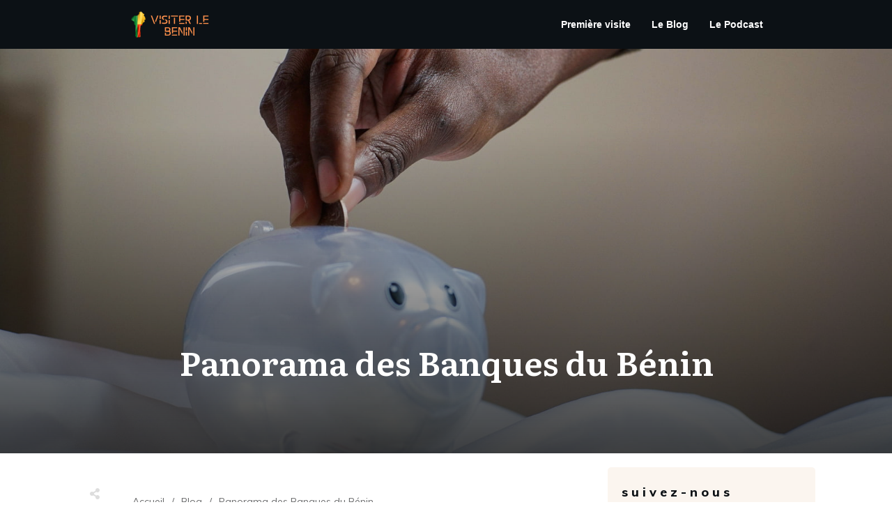

--- FILE ---
content_type: text/html; charset=UTF-8
request_url: https://visiter-le-benin.com/panorama-des-banques-presentes-au-benin/
body_size: 106575
content:
<!doctype html><html lang="fr-FR" prefix="og: https://ogp.me/ns#" ><head><script data-no-optimize="1">var litespeed_docref=sessionStorage.getItem("litespeed_docref");litespeed_docref&&(Object.defineProperty(document,"referrer",{get:function(){return litespeed_docref}}),sessionStorage.removeItem("litespeed_docref"));</script> <link rel="profile" href="https://gmpg.org/xfn/11"><meta charset="UTF-8"><meta name="viewport" content="width=device-width, initial-scale=1"> <script type="litespeed/javascript">window.flatStyles=window.flatStyles||''
window.lightspeedOptimizeStylesheet=function(){const currentStylesheet=document.querySelector('.tcb-lightspeed-style:not([data-ls-optimized])')
if(currentStylesheet){try{if(currentStylesheet.sheet&&currentStylesheet.sheet.cssRules){if(window.flatStyles){if(this.optimizing){setTimeout(window.lightspeedOptimizeStylesheet.bind(this),24)}else{this.optimizing=!0;let rulesIndex=0;while(rulesIndex<currentStylesheet.sheet.cssRules.length){const rule=currentStylesheet.sheet.cssRules[rulesIndex]
if(rule.type===CSSRule.STYLE_RULE&&window.flatStyles.includes(`${rule.selectorText}{`)){currentStylesheet.sheet.deleteRule(rulesIndex)}else{rulesIndex ++}}
currentStylesheet.setAttribute('data-ls-optimized','1')
window.flatStyles+=currentStylesheet.innerHTML
this.optimizing=!1}}else{window.flatStyles=currentStylesheet.innerHTML
currentStylesheet.setAttribute('data-ls-optimized','1')}}}catch(error){console.warn(error)}
if(currentStylesheet.parentElement.tagName!=='HEAD'){const stylesheetID=currentStylesheet.id;if((!stylesheetID||(stylesheetID&&!document.querySelector(`head #${stylesheetID}`)))){document.head.prepend(currentStylesheet)}else{currentStylesheet.remove()}}}}
window.lightspeedOptimizeFlat=function(styleSheetElement){if(document.querySelectorAll('link[href*="thrive_flat.css"]').length>1){styleSheetElement.setAttribute('disabled',!0)}else{if(styleSheetElement.parentElement.tagName!=='HEAD'){document.head.append(styleSheetElement)}}}</script> <style type="text/css" id="tcb-style-template-thrive_template-16064"  onLoad="typeof window.lightspeedOptimizeStylesheet === 'function' && window.lightspeedOptimizeStylesheet()" class="tcb-lightspeed-style">@media (min-width: 300px){.tve-theme-16064 #wrapper{--header-background-width: 100%;--footer-background-width: 100%;--top-background-width: 100%;--bottom-background-width: 100%;}:not(#layout) .tve-theme-16064 .main-container{--separator-size: 40px;}.tve-theme-16064 .content-section [data-css="tve-u-16ec5d248bb"]{left: 0px;padding: 0px !important;margin-top: 0px !important;margin-bottom: 0px !important;background-image: none !important;--tve-applied-background-image: none !important;background-color: transparent !important;--tve-applied-background-color: transparent !important;}.tve-theme-16064 .content-section{margin-top: 0px !important;}.tve-theme-16064 .content-section .section-content{--g-regular-weight: 400;--g-bold-weight: 800;padding: 20px 40px 20px 80px !important;}.tve-theme-16064 .content-section .thrv-divider[data-css="tve-u-16ec5fddeba"] .tve_sep{width: 100%;border-width: 1px !important;border-color: rgba(0,0,0,0.06) !important;}.tve-theme-16064 .content-section [data-css="tve-u-16ec6330c3d"]{display: inline-block;padding: 0px !important;}:not(#tve) .tve-theme-16064 .content-section [data-css="tve-u-16ec63322d0"]{letter-spacing: 1px;text-transform: uppercase !important;font-weight: var(--g-bold-weight,bold) !important;font-size: 14px !important;padding-bottom: 0px !important;margin-bottom: 0px !important;padding-top: 0px !important;margin-top: 0px !important;}:not(#tve) .tve-theme-16064 .content-section [data-css="tve-u-16ec63492a5"]{--tcb-applied-color: rgb(153,153,153);letter-spacing: 1px;text-transform: none !important;font-weight: var(--g-regular-weight,normal) !important;font-size: 14px !important;padding-bottom: 0px !important;margin-bottom: 0px !important;color: rgb(153,153,153) !important;padding-top: 0px !important;margin-top: 0px !important;}.tve-theme-16064 .content-section [data-css="tve-u-16ec634b5e1"]{display: inline-block;padding: 0px !important;margin-right: 15px !important;}.tve-theme-16064 .content-section [data-css="tve-u-16ec635199f"]{--tcb-applied-color: rgb(153,153,153);}.tve-theme-16064 .content-section [data-css="tve-u-16ec5fddeba"]{padding-top: 15px !important;padding-bottom: 12px !important;}.tve-theme-16064 .content-section .tcb-post-list[data-css="tve-u-16ecb5f152b"] .post-wrapper.thrv_wrapper{width: calc(33.3333% - 13.3333px);padding: 0px;}.tve-theme-16064 .content-section [data-css="tve-u-16ecb5f152b"].tcb-post-list .post-wrapper{border-bottom: 1px solid rgba(0,0,0,0);padding-bottom: 20px !important;}.tve-theme-16064 .content-section [data-css="tve-u-16ecb5f152b"].tcb-post-list [data-css="tve-u-16ecb5f1530"]{--g-regular-weight: 400;--g-bold-weight: 600;--tve-font-size: 14px;margin-bottom: 0px !important;margin-top: 0px !important;}.tve-theme-16064 .content-section [data-css="tve-u-16ecb5f152b"].tcb-post-list [data-css="tve-u-16ecb5f152e"]{background-image: url("http://visiter-le-benin.com/wp-content/uploads/thrive-theme/images/Post-1_featured-1024x373-1.jpg?dynamic_featured=1&size=medium") !important;background-size: cover !important;background-position: 50% 50% !important;background-attachment: scroll !important;background-repeat: no-repeat !important;}.tve-theme-16064 .content-section [data-css="tve-u-16ecb5f152b"].tcb-post-list [data-css="tve-u-16ecb5f152d"]{margin-top: 0px !important;margin-bottom: 8px !important;}.tve-theme-16064 .content-section [data-css="tve-u-16ecb5f152b"].tcb-post-list .thrv-content-box [data-css="tve-u-16ecb5f152f"]{min-height: 124px;}.tve-theme-16064 .content-section [data-css="tve-u-16ecb5f152b"].tcb-post-list .tcb-post-title[data-css="tve-u-16ecb5f1530"] a,.tve-theme-16064 .content-section [data-css="tve-u-16ecb5f152b"].tcb-post-list .tcb-post-title[data-css="tve-u-16ecb5f1530"]{--tcb-applied-color: var$(--tcb-skin-color-4);font-size: var(--tve-font-size,14px);text-align: center;font-weight: 600 !important;font-family: Literata !important;color: var(--tcb-skin-color-4) !important;}.tve-theme-16064 .content-section .thrv-divider[data-css="tve-u-16ecb61f672"] .tve_sep{border-width: 1px !important;border-color: rgba(0,0,0,0.06) !important;}.tve-theme-16064 .content-section [data-css="tve-u-16ecb61f672"]{padding-top: 15px !important;padding-bottom: 15px !important;margin-bottom: 30px !important;}.tve-theme-16064 .content-section [data-css="tve-u-16ecb5f152b"]{margin-bottom: 60px !important;padding: 0px;}.tve-theme-16064 .content-section [data-css="tve-u-170199bd58e"] .tve_social_items{font-size: 10px !important;}.tve-theme-16064 .content-section [data-css="tve-u-170199bd58e"]{top: 0px;left: 0px;float: none;position: relative;margin: 0px auto !important;padding-left: 1px !important;z-index: 3 !important;}:not(#tve) .tve-theme-16064 .content-section [data-css="tve-u-170199ce799"]{padding-bottom: 0px !important;margin-bottom: 0px !important;}.tve-theme-16064 .content-section [data-css="tve-u-170199bd58e"] .tve_social_items .tve_s_item{margin-bottom: 10px;display: table;}.tve-theme-16064 .content-section [data-css="tve-u-170199f5045"]{font-size: 16px;top: 0px;left: 0px;width: 16px;height: 16px;margin: 0px 0px 9px 8px !important;}:not(#tve) .tve-theme-16064 .content-section [data-css="tve-u-170199f5045"] > :first-child{color: rgb(221,221,221);}.tve-theme-16064 .content-section [data-css="tve-u-17019a634b0"]{float: left;z-index: 3;top: 30px;left: 10px;padding: 0px !important;margin: 0px !important;position: absolute !important;}.tve-theme-16064 .main-container{padding: 20px 10px !important;}.tve-theme-16064 .sidebar-section .section-content{text-align: center;padding: 20px !important;}.tve-theme-16064 .sidebar-section .section-background{border-radius: 5px;overflow: hidden;background-color: var(--tcb-skin-color-9) !important;}:not(#tve) .tve-theme-16064 .sidebar-section [data-css="tve-u-17067cd8646"]{letter-spacing: 5px;padding-top: 0px !important;margin-top: 0px !important;padding-bottom: 0px !important;margin-bottom: 0px !important;text-transform: lowercase !important;color: var(--tcb-skin-color-4) !important;--tcb-applied-color: var$(--tcb-skin-color-4) !important;font-weight: var(--g-bold-weight,bold) !important;}.tve-theme-16064 .sidebar-section [data-css="tve-u-17067cdf16d"]{padding: 0px !important;}.tve-theme-16064 .sidebar-section .thrv-divider[data-css="tve-u-17067ce0be0"] .tve_sep{border-width: 2px !important;border-color: rgb(12,17,21) !important;}.tve-theme-16064 .sidebar-section [data-css="tve-u-17067ce0be0"]{max-width: 20%;padding-top: 10px !important;padding-bottom: 20px !important;}.tve-theme-16064 .sidebar-section [data-css="tve-u-17067cf0da8"] .tve_social_items{font-size: 14px !important;}.tve-theme-16064 .sidebar-section [data-css="tve-u-17067cf0da8"]{--tve-alignment: center;float: none;margin: 0px auto 40px !important;}:not(#tve) .tve-theme-16064 .sidebar-section [data-css="tve-u-17067d31cab"]{letter-spacing: 5px;padding-top: 0px !important;margin-top: 0px !important;padding-bottom: 0px !important;margin-bottom: 0px !important;text-transform: lowercase !important;color: var(--tcb-skin-color-4) !important;--tcb-applied-color: var$(--tcb-skin-color-4) !important;font-weight: var(--g-bold-weight,bold) !important;}.tve-theme-16064 .sidebar-section [data-css="tve-u-17067d3cd73"]{float: none;z-index: 3;position: relative;--tve-text-transform: lowercase;--tve-color: var(--tcb-skin-color-4);--tve-font-weight: var(--g-bold-weight,bold);--tve-font-family: Muli;--g-regular-weight: 300;--g-bold-weight: 500;--tve-font-size: 15px;--tve-letter-spacing: 4px;--tve-alignment: center;margin: 0px auto 40px !important;}.tve-theme-16064 .sidebar-section [data-css="tve-u-17067d3cd73"] .tcb-button-link{border: 3px solid var(--tcb-skin-color-4);letter-spacing: var(--tve-letter-spacing,4px);padding: 20px !important;background-color: transparent !important;}:not(#tve) .tve-theme-16064 .sidebar-section [data-css="tve-u-17067d3cd73"] .tcb-button-link span{text-transform: var(--tve-text-transform,lowercase);color: var(--tve-color,var(--tcb-skin-color-4));--tcb-applied-color: var$(--tcb-skin-color-4);font-weight: var(--tve-font-weight,var(--g-bold-weight,bold));}:not(#tve) .tve-theme-16064 .sidebar-section [data-css="tve-u-17067d3cd73"] .tcb-button-link{font-family: var(--tve-font-family,Muli);font-size: var(--tve-font-size,15px) !important;}.tve-theme-16064 .bottom-section .section-background{clip-path: url("#clip-bottom-6e0e5c2414734");background-image: linear-gradient(var(--tcb-skin-color-9),var(--tcb-skin-color-9)) !important;background-size: auto !important;background-position: 50% 50% !important;background-attachment: scroll !important;background-repeat: no-repeat !important;}.tve-theme-16064 .bottom-section .section-content{display: flex;justify-content: center;flex-direction: column;--tve-color: var(--tcb-skin-color-4);min-height: 446px !important;padding: 40px 20px !important;}.tve-theme-16064 .bottom-section{margin-top: 0px !important;}:not(#tve) .tve-theme-16064 .bottom-section [data-css="tve-u-16ec6e95430"] input,:not(#tve) .tve-theme-16064 .bottom-section [data-css="tve-u-16ec6e95430"] select{border: 1px solid var(--tcb-skin-color-16);border-radius: 0px;overflow: hidden;font-family: Muli;font-size: 13px;text-align: left;letter-spacing: var(--tve-letter-spacing,2px);background-color: transparent !important;margin-top: 0px !important;padding: 15px 20px !important;margin-bottom: 10px !important;}:not(#tve) .tve-theme-16064 .bottom-section [data-css="tve-u-16ec6e95430"] input,:not(#tve) .tve-theme-16064 .bottom-section [data-css="tve-u-16ec6e95430"] input::placeholder,:not(#tve) .tve-theme-16064 .bottom-section [data-css="tve-u-16ec6e95430"] select{--tcb-applied-color: var$(--tcb-skin-color-4);color: var(--tve-color,var(--tcb-skin-color-4)) !important;font-weight: 300 !important;}.tve-theme-16064 .bottom-section [data-css="tve-u-16ec6e95430"]{--g-regular-weight: 300;--g-bold-weight: 800;--tve-letter-spacing: 2px;--tve-color: var(--tcb-skin-color-4);}:not(#tve) .tve-theme-16064 .bottom-section [data-css="tve-u-16ec6eb74ad"] button{font-size: 14px;font-weight: var(--g-bold-weight,bold);letter-spacing: 2px;margin-top: 20px !important;padding: 20px 35px !important;background-color: var(--tcb-skin-color-0) !important;background-image: none !important;}.tve-theme-16064 .bottom-section [data-css="tve-u-16fa9b2e6d1"]{float: none;margin: 0px auto !important;width: 650px !important;}.tve-theme-16064 .bottom-section [data-css="tve-u-16ec6eb74ad"]{float: left;max-width: 100%;margin-left: 0px;margin-right: 0px;z-index: 3;position: relative;}:not(#tve) .tve-theme-16064 .bottom-section [data-css="tve-u-16ec6eb74ad"]{max-width: 64%;width: 64%;}.tve-theme-16064 .bottom-section [data-css="tve-u-1706843b853"]{margin-bottom: 20px !important;}.tve-theme-16064 .top-section .section-background{background-size: auto,cover !important;background-position: 50% 50%,50% 50% !important;background-attachment: scroll,scroll !important;background-repeat: no-repeat,no-repeat !important;background-image: linear-gradient(rgba(0,0,0,0.08) 19%,rgba(0,0,0,0.75) 100%),url("https://visiter-le-benin.com/wp-content/uploads/2024/05/Allada-005-scaled.jpg?v=1715033204?dynamic_featured=1&size=full") !important;}.tve-theme-16064 .top-section .section-content{display: flex;text-align: center;justify-content: flex-end;flex-direction: column;min-height: 580px !important;padding: 60px 20px !important;}.tve-theme-16064 .top-section{margin-top: 0px !important;}:not(#tve) .tve-theme-16064 .top-section [data-css="tve-u-16ed080d346"]{--tcb-applied-color: rgb(255,255,255);color: rgb(255,255,255) !important;font-size: 48px !important;padding-bottom: 40px !important;margin-bottom: 0px !important;}.tve-theme-16064 .top-section [data-css="tve-u-16ed082a72d"]{padding: 0px !important;margin-bottom: 0px !important;}.tve-theme-16064 .content-section .tcb-post-list[data-css="tve-u-16ecb5f152b"] .post-wrapper.thrv_wrapper:not(:nth-child(n+4)){margin-top: 0px !important;}.tve-theme-16064 .content-section [data-css="tve-u-175e0d89068"]{width: 120px;float: none;margin: 0px auto 15px !important;}.tve-theme-16064 .content-section [data-css="tve-u-175e0d89067"]{max-width: 30%;}.tve-theme-16064 .content-section [data-css="tve-u-175e0d8906a"]{max-width: 70%;}.tve-theme-16064 .content-section [data-css="tve-u-175e0d89069"]{float: none;padding: 0px 0px 0px 6px !important;margin-left: auto !important;margin-right: auto !important;}.tve-theme-16064 .content-section [data-css="tve-u-175e0d89066"]{margin-left: -20px;padding: 20px !important;}.tve-theme-16064 .content-section [data-css="tve-u-175e0d89064"]{margin: 0px !important;background-color: rgb(255,255,255) !important;background-image: linear-gradient(rgb(255,255,255) 0%,rgb(173,173,173) 0%,rgb(245,245,245) 0%,rgb(247,247,247) 9%,rgb(240,240,240) 18%,rgb(237,237,237) 100%,rgb(0,0,0) 100%) !important;background-size: auto !important;background-position: 50% 50% !important;background-attachment: scroll !important;background-repeat: no-repeat !important;--tve-applied-background-image: linear-gradient(180deg,rgb(255,255,255) 0%,rgb(173,173,173) 0%,rgb(245,245,245) 0%,rgb(247,247,247) 9%,rgb(240,240,240) 18%,rgb(237,237,237) 100%,rgb(0,0,0) 100%) !important;}:not(#tve) .tve-theme-16064 .content-section [data-css="tve-u-175e0d89064"] p,:not(#tve) .tve-theme-16064 .content-section [data-css="tve-u-175e0d89064"] li,:not(#tve) .tve-theme-16064 .content-section [data-css="tve-u-175e0d89064"] blockquote,:not(#tve) .tve-theme-16064 .content-section [data-css="tve-u-175e0d89064"] address,:not(#tve) .tve-theme-16064 .content-section [data-css="tve-u-175e0d89064"] .tcb-plain-text,:not(#tve) .tve-theme-16064 .content-section [data-css="tve-u-175e0d89064"] label{font-style: normal;}.tve-theme-16064 .content-section [data-css="tve-u-175e0d89064"] p{padding: 0px !important;margin: 0px !important;}.tve-theme-16064 .content-section [data-css="tve-u-175e0d8906d"]{padding: 0px !important;margin-bottom: 20px !important;}.tve-theme-16064 .content-section [data-css="tve-u-175e0d89070"]{padding: 0px !important;}:not(#tve) .tve-theme-16064 .content-section [data-css="tve-u-175e0d8906c"]{--tcb-applied-color: rgb(164,164,164);letter-spacing: 2px;color: rgb(164,164,164) !important;font-size: 14px !important;font-weight: var(--g-bold-weight,bold) !important;}.tve-theme-16064 .content-section [data-css="tve-u-175e0d8906b"]{padding: 0px !important;}.tve-theme-16064 .content-section [data-css="tve-u-175e0d89066"] > .tcb-flex-col{padding-left: 20px;}.tve-theme-16064 .content-section [data-css="tve-u-16e8d0bd13f"]{padding: 8px !important;background-image: linear-gradient(rgb(255,255,255) 0%,rgb(223,223,223) 0%,rgb(221,221,221) 0%,rgb(224,224,224) 0%,rgb(223,223,223) 0%,rgb(227,227,227) 0%,rgb(226,226,226) 0%,rgb(239,239,239) 22%,rgb(222,222,222) 100%,rgb(0,0,0) 100%),repeating-linear-gradient(135deg,rgba(0,0,0,0.08),rgba(0,0,0,0.08) 3px,transparent 3px,transparent 6px) !important;background-size: auto,auto !important;background-position: 50% 50%,50% 50% !important;background-attachment: scroll,scroll !important;background-repeat: no-repeat,repeat !important;--tve-applied-background-image: linear-gradient(rgb(255,255,255) 0%,rgb(223,223,223) 0%,rgb(221,221,221) 0%,rgb(224,224,224) 0%,rgb(223,223,223) 0%,rgb(227,227,227) 0%,rgb(226,226,226) 0%,rgb(239,239,239) 22%,rgb(222,222,222) 100%,rgb(0,0,0) 100%),repeating-linear-gradient(135deg,rgba(0,0,0,0.08),rgba(0,0,0,0.08) 3px,transparent 3px,transparent 6px) !important;}.tve-theme-16064 .content-section [data-css="tve-u-175e0d89069"] .tve_social_items{font-size: 10px !important;}:not(#tve) .tve-theme-16064 .content-section [data-css="tve-u-175e0d89071"]{font-size: 14px !important;font-weight: var(--g-bold-weight,bold) !important;}:not(#tve) .tve-theme-16064 .content-section [data-css="tve-u-175e0d8906e"]{padding-bottom: 0px !important;margin-bottom: 0px !important;}.tve-theme-16064 .sidebar-section .tcb-post-list[data-css="tve-u-175e0e1f695"] .post-wrapper.thrv_wrapper{width: calc(100% + 0px);padding: 0px;}.tve-theme-16064 .sidebar-section [data-css="tve-u-175e0e1f695"]{padding: 0px;}.tve-theme-16064 .sidebar-section [data-css="tve-u-175e0e1f695"].tcb-post-list .post-wrapper{border-radius: 25px;overflow: hidden;padding: 15px !important;}.tve-theme-16064 .sidebar-section [data-css="tve-u-175e0e1f695"].tcb-post-list [data-css="tve-u-175e0e1f69d"]{border-radius: 15px;overflow: hidden;background-image: url("//visiter-le-benin.com/wp-content/uploads/tcb_content_templates/post_list/images/Featured_img_3_03-300x169.jpg?dynamic_featured=1&size=medium") !important;background-size: cover !important;background-position: 50% 50% !important;background-attachment: scroll !important;background-repeat: no-repeat !important;}.tve-theme-16064 .sidebar-section [data-css="tve-u-175e0e1f695"].tcb-post-list [data-css="tve-u-175e0e1f69c"]{margin: 0px 0px 10px !important;padding: 10px !important;}.tve-theme-16064 .sidebar-section [data-css="tve-u-175e0e1f695"].tcb-post-list .thrv-content-box [data-css="tve-u-175e0e1f69e"]{min-height: 110px !important;}:not(#tve) .tve-theme-16064 .sidebar-section [data-css="tve-u-175e0e1f695"].tcb-post-list [data-css="tve-u-175e0e1f69f"]{padding-top: 0px !important;margin-top: 0px !important;padding-bottom: 0px !important;margin-bottom: 0px !important;font-size: 18px !important;font-weight: var(--g-regular-weight,normal) !important;}:not(#tve) .tve-theme-16064 .content-section [data-css="tve-u-175e52b33bc"]{font-weight: var(--g-bold-weight,bold) !important;}.tve-theme-16064 .content-section [data-css="tve-u-175e52d128f"]{margin-top: 0px;margin-left: 0px;}.tve-theme-16064 .sidebar-section .thrv-divider[data-css="tve-u-175e53ae7d7"] .tve_sep{width: 100%;border-width: 2px !important;border-color: rgb(12,17,21) !important;}.tve-theme-16064 .sidebar-section [data-css="tve-u-175e53ae7d7"]{max-width: 20%;padding-top: 10px !important;padding-bottom: 20px !important;}.tve-theme-16064 .sidebar-section .tcb-post-list[data-css="tve-u-175e0e1f695"] .post-wrapper.thrv_wrapper:nth-child(n+2){margin-top: 0px !important;}.tve-theme-16064 .sidebar-section .tcb-post-list[data-css="tve-u-175e0e1f695"] .post-wrapper.thrv_wrapper:not(:nth-child(n+2)){margin-top: 0px !important;}.tve-theme-16064 .sidebar-section .tcb-post-list[data-css="tve-u-175e0e1f695"] .post-wrapper.thrv_wrapper:nth-child(n){margin-right: 0px !important;}:not(#tve) .tve-theme-16064 .content-section [data-css="tve-u-175e53d25c7"] .thrive-breadcrumb-separator{margin-left: 5px;margin-right: 5px;}.tve-theme-16064 .content-section [data-css="tve-u-175e53d25c7"]{padding-bottom: 0px !important;margin-top: 20px !important;}.tve-theme-16064 .sidebar-section .tcb-post-list[data-css="tve-u-175e541bbf2"] .post-wrapper.thrv_wrapper{width: calc(100% + 0px);padding: 0px;}.tve-theme-16064 .sidebar-section [data-css="tve-u-175e541bbf2"]{padding: 0px;}.tve-theme-16064 .sidebar-section [data-css="tve-u-175e541bbf2"].tcb-post-list .post-wrapper{border-radius: 25px;overflow: hidden;padding: 15px !important;}.tve-theme-16064 .sidebar-section [data-css="tve-u-175e541bbf2"].tcb-post-list [data-css="tve-u-175e0e1f69d"]{border-radius: 15px;overflow: hidden;background-image: url("//visiter-le-benin.com/wp-content/uploads/tcb_content_templates/post_list/images/Featured_img_3_03-300x169.jpg?dynamic_featured=1&size=medium") !important;background-size: cover !important;background-position: 50% 50% !important;background-attachment: scroll !important;background-repeat: no-repeat !important;}.tve-theme-16064 .sidebar-section [data-css="tve-u-175e541bbf2"].tcb-post-list [data-css="tve-u-175e0e1f69c"]{margin: 0px 0px 10px !important;padding: 10px !important;}.tve-theme-16064 .sidebar-section [data-css="tve-u-175e541bbf2"].tcb-post-list .thrv-content-box [data-css="tve-u-175e0e1f69e"]{min-height: 110px !important;}:not(#tve) .tve-theme-16064 .sidebar-section [data-css="tve-u-175e541bbf2"].tcb-post-list [data-css="tve-u-175e0e1f69f"]{padding-top: 0px !important;margin-top: 0px !important;padding-bottom: 0px !important;margin-bottom: 0px !important;font-size: 18px !important;font-weight: var(--g-regular-weight,normal) !important;}.tve-theme-16064 .sidebar-section .tcb-post-list[data-css="tve-u-175e541bbf2"] .post-wrapper.thrv_wrapper:nth-child(n+2){margin-top: 0px !important;}.tve-theme-16064 .sidebar-section .tcb-post-list[data-css="tve-u-175e541bbf2"] .post-wrapper.thrv_wrapper:not(:nth-child(n+2)){margin-top: 0px !important;}.tve-theme-16064 .sidebar-section .tcb-post-list[data-css="tve-u-175e541bbf2"] .post-wrapper.thrv_wrapper:nth-child(n){margin-right: 0px !important;}.tve-theme-16064 .sidebar-section .tcb-post-list[data-css="tve-u-175e543189d"] .post-wrapper.thrv_wrapper{width: calc(100% + 0px);padding: 0px;}.tve-theme-16064 .sidebar-section [data-css="tve-u-175e543189d"]{padding: 0px;}.tve-theme-16064 .sidebar-section [data-css="tve-u-175e543189d"].tcb-post-list .post-wrapper{border-radius: 25px;overflow: hidden;padding: 15px !important;}.tve-theme-16064 .sidebar-section [data-css="tve-u-175e543189d"].tcb-post-list [data-css="tve-u-175e0e1f69d"]{border-radius: 15px;overflow: hidden;background-image: url("//visiter-le-benin.com/wp-content/uploads/tcb_content_templates/post_list/images/Featured_img_3_03-300x169.jpg?dynamic_featured=1&size=medium") !important;background-size: cover !important;background-position: 50% 50% !important;background-attachment: scroll !important;background-repeat: no-repeat !important;}.tve-theme-16064 .sidebar-section [data-css="tve-u-175e543189d"].tcb-post-list [data-css="tve-u-175e0e1f69c"]{margin: 0px 0px 10px !important;padding: 10px !important;}.tve-theme-16064 .sidebar-section [data-css="tve-u-175e543189d"].tcb-post-list .thrv-content-box [data-css="tve-u-175e0e1f69e"]{min-height: 110px !important;}:not(#tve) .tve-theme-16064 .sidebar-section [data-css="tve-u-175e543189d"].tcb-post-list [data-css="tve-u-175e0e1f69f"]{padding-top: 0px !important;margin-top: 0px !important;padding-bottom: 0px !important;margin-bottom: 0px !important;font-size: 18px !important;font-weight: var(--g-regular-weight,normal) !important;}.tve-theme-16064 .sidebar-section .tcb-post-list[data-css="tve-u-175e543189d"] .post-wrapper.thrv_wrapper:nth-child(n+2){margin-top: 0px !important;}.tve-theme-16064 .sidebar-section .tcb-post-list[data-css="tve-u-175e543189d"] .post-wrapper.thrv_wrapper:not(:nth-child(n+2)){margin-top: 0px !important;}.tve-theme-16064 .sidebar-section .tcb-post-list[data-css="tve-u-175e543189d"] .post-wrapper.thrv_wrapper:nth-child(n){margin-right: 0px !important;}:not(#tve) .tve-theme-16064 .sidebar-section [data-css="tve-u-175e5471d15"]{letter-spacing: 5px;padding-top: 0px !important;margin-top: 0px !important;padding-bottom: 0px !important;margin-bottom: 0px !important;text-transform: lowercase !important;color: var(--tcb-skin-color-4) !important;--tcb-applied-color: var$(--tcb-skin-color-4) !important;font-weight: var(--g-bold-weight,bold) !important;}.tve-theme-16064 .sidebar-section [data-css="tve-u-175e5475daa"]{--tve-alignment: center;padding: 0px !important;}.tve-theme-16064 .sidebar-section .tcb-post-list[data-css="tve-u-175e54906d8"] .post-wrapper.thrv_wrapper{width: calc(100% + 0px);padding: 0px;}.tve-theme-16064 .sidebar-section [data-css="tve-u-175e54906d8"]{padding: 0px;}.tve-theme-16064 .sidebar-section [data-css="tve-u-175e54906d8"].tcb-post-list .post-wrapper{border-radius: 25px;overflow: hidden;padding: 15px !important;}.tve-theme-16064 .sidebar-section [data-css="tve-u-175e54906d8"].tcb-post-list [data-css="tve-u-175e0e1f69d"]{border-radius: 15px;overflow: hidden;background-image: url("//visiter-le-benin.com/wp-content/uploads/tcb_content_templates/post_list/images/Featured_img_3_03-300x169.jpg?dynamic_featured=1&size=medium") !important;background-size: cover !important;background-position: 50% 50% !important;background-attachment: scroll !important;background-repeat: no-repeat !important;}.tve-theme-16064 .sidebar-section [data-css="tve-u-175e54906d8"].tcb-post-list [data-css="tve-u-175e0e1f69c"]{margin: 0px 0px 10px !important;padding: 10px !important;}.tve-theme-16064 .sidebar-section [data-css="tve-u-175e54906d8"].tcb-post-list .thrv-content-box [data-css="tve-u-175e0e1f69e"]{min-height: 110px !important;}:not(#tve) .tve-theme-16064 .sidebar-section [data-css="tve-u-175e54906d8"].tcb-post-list [data-css="tve-u-175e0e1f69f"]{padding-top: 0px !important;margin-top: 0px !important;padding-bottom: 0px !important;margin-bottom: 0px !important;font-size: 18px !important;font-weight: var(--g-regular-weight,normal) !important;}.tve-theme-16064 .sidebar-section .tcb-post-list[data-css="tve-u-175e54906d8"] .post-wrapper.thrv_wrapper:nth-child(n+2){margin-top: 0px !important;}.tve-theme-16064 .sidebar-section .tcb-post-list[data-css="tve-u-175e54906d8"] .post-wrapper.thrv_wrapper:not(:nth-child(n+2)){margin-top: 0px !important;}.tve-theme-16064 .sidebar-section .tcb-post-list[data-css="tve-u-175e54906d8"] .post-wrapper.thrv_wrapper:nth-child(n){margin-right: 0px !important;}.tve-theme-16064 .sidebar-section .tcb-post-list[data-css="tve-u-175e55f0142"] .post-wrapper.thrv_wrapper{width: calc(100% + 0px);padding: 0px;}.tve-theme-16064 .sidebar-section [data-css="tve-u-175e55f0142"]{padding: 0px;}.tve-theme-16064 .sidebar-section [data-css="tve-u-175e55f0142"].tcb-post-list .post-wrapper{border-radius: 25px;overflow: hidden;padding: 15px !important;}.tve-theme-16064 .sidebar-section [data-css="tve-u-175e55f0142"].tcb-post-list [data-css="tve-u-175e0e1f69d"]{border-radius: 15px;overflow: hidden;background-image: url("//visiter-le-benin.com/wp-content/uploads/tcb_content_templates/post_list/images/Featured_img_3_03-300x169.jpg?dynamic_featured=1&size=medium") !important;background-size: cover !important;background-position: 50% 50% !important;background-attachment: scroll !important;background-repeat: no-repeat !important;}.tve-theme-16064 .sidebar-section [data-css="tve-u-175e55f0142"].tcb-post-list [data-css="tve-u-175e0e1f69c"]{margin: 0px 0px 10px !important;padding: 10px !important;}.tve-theme-16064 .sidebar-section [data-css="tve-u-175e55f0142"].tcb-post-list .thrv-content-box [data-css="tve-u-175e0e1f69e"]{min-height: 110px !important;}:not(#tve) .tve-theme-16064 .sidebar-section [data-css="tve-u-175e55f0142"].tcb-post-list [data-css="tve-u-175e0e1f69f"]{padding-top: 0px !important;margin-top: 0px !important;padding-bottom: 0px !important;margin-bottom: 0px !important;font-size: 18px !important;font-weight: var(--g-regular-weight,normal) !important;}.tve-theme-16064 .sidebar-section .tcb-post-list[data-css="tve-u-175e55f0142"] .post-wrapper.thrv_wrapper:nth-child(n+2){margin-top: 0px !important;}.tve-theme-16064 .sidebar-section .tcb-post-list[data-css="tve-u-175e55f0142"] .post-wrapper.thrv_wrapper:not(:nth-child(n+2)){margin-top: 0px !important;}.tve-theme-16064 .sidebar-section .tcb-post-list[data-css="tve-u-175e55f0142"] .post-wrapper.thrv_wrapper:nth-child(n){margin-right: 0px !important;}.tve-theme-16064 .sidebar-section .tcb-post-list[data-css="tve-u-175e560c2bb"] .post-wrapper.thrv_wrapper{width: calc(100% + 0px);padding: 0px;}.tve-theme-16064 .sidebar-section [data-css="tve-u-175e560c2bb"]{padding: 0px;}.tve-theme-16064 .sidebar-section [data-css="tve-u-175e560c2bb"].tcb-post-list .post-wrapper{border-radius: 25px;overflow: hidden;padding: 15px !important;}.tve-theme-16064 .sidebar-section [data-css="tve-u-175e560c2bb"].tcb-post-list [data-css="tve-u-175e0e1f69d"]{border-radius: 15px;overflow: hidden;background-image: url("//visiter-le-benin.com/wp-content/uploads/tcb_content_templates/post_list/images/Featured_img_3_03-300x169.jpg?dynamic_featured=1&size=medium") !important;background-size: cover !important;background-position: 50% 50% !important;background-attachment: scroll !important;background-repeat: no-repeat !important;}.tve-theme-16064 .sidebar-section [data-css="tve-u-175e560c2bb"].tcb-post-list [data-css="tve-u-175e0e1f69c"]{margin: 0px 0px 10px !important;padding: 10px !important;}.tve-theme-16064 .sidebar-section [data-css="tve-u-175e560c2bb"].tcb-post-list .thrv-content-box [data-css="tve-u-175e0e1f69e"]{min-height: 110px !important;}:not(#tve) .tve-theme-16064 .sidebar-section [data-css="tve-u-175e560c2bb"].tcb-post-list [data-css="tve-u-175e0e1f69f"]{padding-top: 0px !important;margin-top: 0px !important;padding-bottom: 0px !important;margin-bottom: 0px !important;font-size: 18px !important;font-weight: var(--g-regular-weight,normal) !important;}.tve-theme-16064 .sidebar-section .tcb-post-list[data-css="tve-u-175e560c2bb"] .post-wrapper.thrv_wrapper:nth-child(n+2){margin-top: 0px !important;}.tve-theme-16064 .sidebar-section .tcb-post-list[data-css="tve-u-175e560c2bb"] .post-wrapper.thrv_wrapper:not(:nth-child(n+2)){margin-top: 0px !important;}.tve-theme-16064 .sidebar-section .tcb-post-list[data-css="tve-u-175e560c2bb"] .post-wrapper.thrv_wrapper:nth-child(n){margin-right: 0px !important;}.tve-theme-16064 .sidebar-section .tcb-post-list[data-css="tve-u-175e5614f06"] .post-wrapper.thrv_wrapper{width: calc(100% + 0px);padding: 0px;}.tve-theme-16064 .sidebar-section [data-css="tve-u-175e5614f06"]{padding: 0px;}.tve-theme-16064 .sidebar-section [data-css="tve-u-175e5614f06"].tcb-post-list .post-wrapper{border-radius: 25px;overflow: hidden;padding: 15px !important;}.tve-theme-16064 .sidebar-section [data-css="tve-u-175e5614f06"].tcb-post-list [data-css="tve-u-175e0e1f69d"]{border-radius: 15px;overflow: hidden;background-image: url("//visiter-le-benin.com/wp-content/uploads/tcb_content_templates/post_list/images/Featured_img_3_03-300x169.jpg?dynamic_featured=1&size=medium") !important;background-size: cover !important;background-position: 50% 50% !important;background-attachment: scroll !important;background-repeat: no-repeat !important;}.tve-theme-16064 .sidebar-section [data-css="tve-u-175e5614f06"].tcb-post-list [data-css="tve-u-175e0e1f69c"]{margin: 0px 0px 10px !important;padding: 10px !important;}.tve-theme-16064 .sidebar-section [data-css="tve-u-175e5614f06"].tcb-post-list .thrv-content-box [data-css="tve-u-175e0e1f69e"]{min-height: 110px !important;}:not(#tve) .tve-theme-16064 .sidebar-section [data-css="tve-u-175e5614f06"].tcb-post-list [data-css="tve-u-175e0e1f69f"]{padding-top: 0px !important;margin-top: 0px !important;padding-bottom: 0px !important;margin-bottom: 0px !important;font-size: 18px !important;font-weight: var(--g-regular-weight,normal) !important;}.tve-theme-16064 .sidebar-section .tcb-post-list[data-css="tve-u-175e5614f06"] .post-wrapper.thrv_wrapper:nth-child(n+2){margin-top: 0px !important;}.tve-theme-16064 .sidebar-section .tcb-post-list[data-css="tve-u-175e5614f06"] .post-wrapper.thrv_wrapper:not(:nth-child(n+2)){margin-top: 0px !important;}.tve-theme-16064 .sidebar-section .tcb-post-list[data-css="tve-u-175e5614f06"] .post-wrapper.thrv_wrapper:nth-child(n){margin-right: 0px !important;}.tve-theme-16064 .sidebar-section .tcb-post-list[data-css="tve-u-175e5651435"] .post-wrapper.thrv_wrapper{width: calc(100% + 0px);padding: 0px;}.tve-theme-16064 .sidebar-section [data-css="tve-u-175e5651435"]{padding: 0px;}.tve-theme-16064 .sidebar-section [data-css="tve-u-175e5651435"].tcb-post-list .post-wrapper{border-radius: 25px;overflow: hidden;padding: 15px !important;}.tve-theme-16064 .sidebar-section [data-css="tve-u-175e5651435"].tcb-post-list [data-css="tve-u-175e0e1f69d"]{border-radius: 15px;overflow: hidden;background-image: url("//visiter-le-benin.com/wp-content/uploads/tcb_content_templates/post_list/images/Featured_img_3_03-300x169.jpg?dynamic_featured=1&size=medium") !important;background-size: cover !important;background-position: 50% 50% !important;background-attachment: scroll !important;background-repeat: no-repeat !important;}.tve-theme-16064 .sidebar-section [data-css="tve-u-175e5651435"].tcb-post-list [data-css="tve-u-175e0e1f69c"]{margin: 0px 0px 10px !important;padding: 10px !important;}.tve-theme-16064 .sidebar-section [data-css="tve-u-175e5651435"].tcb-post-list .thrv-content-box [data-css="tve-u-175e0e1f69e"]{min-height: 110px !important;}:not(#tve) .tve-theme-16064 .sidebar-section [data-css="tve-u-175e5651435"].tcb-post-list [data-css="tve-u-175e0e1f69f"]{padding-top: 0px !important;margin-top: 0px !important;padding-bottom: 0px !important;margin-bottom: 0px !important;font-size: 18px !important;font-weight: var(--g-regular-weight,normal) !important;}.tve-theme-16064 .sidebar-section .tcb-post-list[data-css="tve-u-175e5651435"] .post-wrapper.thrv_wrapper:nth-child(n+2){margin-top: 0px !important;}.tve-theme-16064 .sidebar-section .tcb-post-list[data-css="tve-u-175e5651435"] .post-wrapper.thrv_wrapper:not(:nth-child(n+2)){margin-top: 0px !important;}.tve-theme-16064 .sidebar-section .tcb-post-list[data-css="tve-u-175e5651435"] .post-wrapper.thrv_wrapper:nth-child(n){margin-right: 0px !important;}.tve-theme-16064 .sidebar-section .tcb-post-list[data-css="tve-u-175e5653c67"] .post-wrapper.thrv_wrapper{width: calc(100% + 0px);padding: 0px;}.tve-theme-16064 .sidebar-section [data-css="tve-u-175e5653c67"]{padding: 0px;}.tve-theme-16064 .sidebar-section [data-css="tve-u-175e5653c67"].tcb-post-list .post-wrapper{border-radius: 25px;overflow: hidden;padding: 15px !important;}.tve-theme-16064 .sidebar-section [data-css="tve-u-175e5653c67"].tcb-post-list [data-css="tve-u-175e0e1f69d"]{border-radius: 15px;overflow: hidden;background-image: url("//visiter-le-benin.com/wp-content/uploads/tcb_content_templates/post_list/images/Featured_img_3_03-300x169.jpg?dynamic_featured=1&size=medium") !important;background-size: cover !important;background-position: 50% 50% !important;background-attachment: scroll !important;background-repeat: no-repeat !important;}.tve-theme-16064 .sidebar-section [data-css="tve-u-175e5653c67"].tcb-post-list [data-css="tve-u-175e0e1f69c"]{margin: 0px 0px 10px !important;padding: 10px !important;}.tve-theme-16064 .sidebar-section [data-css="tve-u-175e5653c67"].tcb-post-list .thrv-content-box [data-css="tve-u-175e0e1f69e"]{min-height: 110px !important;}:not(#tve) .tve-theme-16064 .sidebar-section [data-css="tve-u-175e5653c67"].tcb-post-list [data-css="tve-u-175e0e1f69f"]{padding-top: 0px !important;margin-top: 0px !important;padding-bottom: 0px !important;margin-bottom: 0px !important;font-size: 18px !important;font-weight: var(--g-regular-weight,normal) !important;}.tve-theme-16064 .sidebar-section .tcb-post-list[data-css="tve-u-175e5653c67"] .post-wrapper.thrv_wrapper:nth-child(n+2){margin-top: 0px !important;}.tve-theme-16064 .sidebar-section .tcb-post-list[data-css="tve-u-175e5653c67"] .post-wrapper.thrv_wrapper:not(:nth-child(n+2)){margin-top: 0px !important;}.tve-theme-16064 .sidebar-section .tcb-post-list[data-css="tve-u-175e5653c67"] .post-wrapper.thrv_wrapper:nth-child(n){margin-right: 0px !important;}.tve-theme-16064 .sidebar-section [data-css="tve-u-175e56e8285"]{max-width: 70%;margin: 0px auto 1px !important;padding-top: 10px !important;padding-bottom: 10px !important;}.tve-theme-16064 .sidebar-section [data-css="tve-u-175e56e8285"] .tve_sep{border-width: 1px;border-color: rgb(63,81,181);}.tve-theme-16064 .sidebar-section [data-css="tve-u-175e56e8282"] h3{margin: 0px !important;padding: 0px !important;}.tve-theme-16064 .sidebar-section [data-css="tve-u-175e56e8282"] p{margin: 0px !important;padding: 0px !important;}:not(#tve) .tve-theme-16064 .sidebar-section [data-css="tve-u-175e56e8287"]{font-size: 16px !important;font-weight: var(--g-bold-weight,bold) !important;}.tve-theme-16064 .sidebar-section [data-css="tve-u-175e56e8284"]{line-height: 40px !important;}:not(#tve) .tve-theme-16064 .sidebar-section [data-css="tve-u-175e56e8284"]{font-family: Ubuntu;font-weight: 400;color: rgb(102,102,102) !important;font-size: 24px !important;}.tve-theme-16064 .sidebar-section [data-css="tve-u-175e56e8286"]{max-width: 100%;background-image: none !important;margin: 0px 0px 5px !important;}.tve-theme-16064 .sidebar-section [data-css="tve-u-175e56e8280"]{padding: 9px 10px 10px !important;margin-top: 50px !important;margin-bottom: 50px !important;}.tve-theme-16064 .sidebar-section [data-css="tve-u-175e56e8281"]{border-radius: 15px;overflow: hidden;--tve-border-width: 2px;border: 2px solid rgb(63,81,181) !important;background-image: none !important;background-color: rgb(255,255,255) !important;--tve-applied-border: 2px solid rgb(63,81,181) !important;}.tve-theme-16064 .sidebar-section [data-css="tve-u-175e56e8283"]{background-image: none !important;padding: 0px !important;margin-top: 5px !important;margin-bottom: 0px !important;}:not(#tve) .tve-theme-16064 .content-section [data-css="tve-u-175e579af8e"]{font-size: 14px !important;font-weight: var(--g-bold-weight,bold) !important;}.tve-theme-16064 .content-section [data-css="tve-u-175e53d25c7"] .thrive-breadcrumb-separator{font-size: 14px;width: 14px;height: 14px;}.tve-theme-16064 .content-section [data-css="tve-u-175e53d25c7"] .thrive-breadcrumb-path{font-size: 14px;}.tve-theme-16064 .content-section [data-css="tve-u-175e53d25c7"] .thrive-breadcrumb-leaf{font-size: 14px;}.tve-theme-16064 .content-section [data-css="tve-u-175e57d90c1"]{max-width: 25.1%;}.tve-theme-16064 .content-section [data-css="tve-u-175e57d9143"]{max-width: 74.9%;}.tve-theme-16064 .content-section [data-css="tve-u-175e5834eef"] .tve_social_items{font-size: 8px !important;}.tve-theme-16064 .sidebar-section [data-css="tve-u-175e58f8f02"]{font-size: 14px !important;}.tve-theme-16064 .sidebar-section [data-css="tve-u-175e58f8f06"]{font-size: 14px !important;}.tve-theme-16064 .sidebar-section [data-css="tve-u-175e58f8f09"]{font-size: 14px !important;}.tve-theme-16064 .sidebar-section [data-css="tve-u-175e58f8f0b"]{font-size: 14px !important;}.tve-theme-16064 .sidebar-section [data-css="tve-u-175e58f8f0c"]{font-size: 14px !important;}.tve-theme-16064 .sidebar-section .thrv-divider[data-css="tve-u-175e56e8285"] .tve_sep{width: 100%;border-width: 1px !important;border-color: rgb(63,81,181) !important;}.tve-theme-16064 .content-section [data-css="tve-u-175f0420216"]{padding-top: 10px !important;}.tve-theme-16064 .content-section [data-css="tve-u-175f043c9f8"]{margin-top: 0px !important;margin-bottom: 20px !important;}.tve-theme-16064 .content-section [data-css="tve-u-175f043faa9"]{padding-top: 5px !important;padding-bottom: 5px !important;}.tve-theme-16064 .thrv_footer .symbol-section-in{text-align: left;--g-regular-weight: 300;--g-bold-weight: 800;--tve-font-size: 14px;--tve-color: rgba(255,255,255,0.6);padding: 40px 20px 20px !important;}.tve-theme-16064 .thrv_footer [data-css="tve-u-16eac533e94"]{padding: 0px !important;}.tve-theme-16064 .thrv_footer .symbol-section-out{background-color: rgb(12,17,21) !important;background-image: none !important;}:not(#tve) .tve-theme-16064 .thrv_footer .symbol-section-in p,:not(#tve) .tve-theme-16064 .thrv_footer .symbol-section-in li,:not(#tve) .tve-theme-16064 .thrv_footer .symbol-section-in blockquote,:not(#tve) .tve-theme-16064 .thrv_footer .symbol-section-in address,:not(#tve) .tve-theme-16064 .thrv_footer .symbol-section-in .tcb-plain-text,:not(#tve) .tve-theme-16064 .thrv_footer .symbol-section-in label,:not(#tve) .tve-theme-16064 .thrv_footer .symbol-section-in h1,:not(#tve) .tve-theme-16064 .thrv_footer .symbol-section-in h2,:not(#tve) .tve-theme-16064 .thrv_footer .symbol-section-in h3,:not(#tve) .tve-theme-16064 .thrv_footer .symbol-section-in h4,:not(#tve) .tve-theme-16064 .thrv_footer .symbol-section-in h5,:not(#tve) .tve-theme-16064 .thrv_footer .symbol-section-in h6{color: var(--tve-color,rgba(255,255,255,0.6));--tcb-applied-color: rgba(255,255,255,0.6);}:not(#tve) .tve-theme-16064 .thrv_footer .symbol-section-in p,:not(#tve) .tve-theme-16064 .thrv_footer .symbol-section-in li,:not(#tve) .tve-theme-16064 .thrv_footer .symbol-section-in blockquote,:not(#tve) .tve-theme-16064 .thrv_footer .symbol-section-in address,:not(#tve) .tve-theme-16064 .thrv_footer .symbol-section-in .tcb-plain-text,:not(#tve) .tve-theme-16064 .thrv_footer .symbol-section-in label{font-size: var(--tve-font-size,14px);}:not(#tve) .tve-theme-16064 .thrv_footer [data-css="tve-u-175e599c758"]{--tcb-applied-color: rgba(255,255,255,0.33);letter-spacing: 2px;line-height: 1.7em !important;color: rgba(255,255,255,0.33) !important;font-size: 11px !important;padding-top: 0px !important;margin-top: 0px !important;padding-bottom: 0px !important;margin-bottom: 0px !important;}.tve-theme-16064 .thrv_footer :not(#tve) [data-css="tve-u-175e599c758"]{font-size: 10px !important;color: rgb(255,255,255) !important;--tcb-applied-color: var$(--tcb-skin-color-22) !important;--tve-applied-color: var$(--tcb-skin-color-22) !important;}.tve-theme-16064 .content-section [data-css="tve-u-175e5834eef"]{margin-top: 20px !important;margin-bottom: 30px !important;}.tve-theme-16064 .content-section .tcb-post-list[data-css="tve-u-16ecb5f152b"] .post-wrapper.thrv_wrapper:nth-child(n+4){margin-top: 20px !important;}.tve-theme-16064 .sidebar-section .tcb-post-list[data-css="tve-u-175e0e1f695"] .post-wrapper.thrv_wrapper:not(:nth-child(n)){margin-right: 15px !important;}.tve-theme-16064 .sidebar-section .tcb-post-list[data-css="tve-u-175e541bbf2"] .post-wrapper.thrv_wrapper:not(:nth-child(n)){margin-right: 15px !important;}.tve-theme-16064 .sidebar-section .tcb-post-list[data-css="tve-u-175e54906d8"] .post-wrapper.thrv_wrapper:not(:nth-child(n)){margin-right: 15px !important;}.tve-theme-16064 .sidebar-section .tcb-post-list[data-css="tve-u-175e543189d"] .post-wrapper.thrv_wrapper:not(:nth-child(n)){margin-right: 15px !important;}.tve-theme-16064 .sidebar-section .tcb-post-list[data-css="tve-u-175e55f0142"] .post-wrapper.thrv_wrapper:not(:nth-child(n)){margin-right: 15px !important;}.tve-theme-16064 .sidebar-section .tcb-post-list[data-css="tve-u-175e560c2bb"] .post-wrapper.thrv_wrapper:not(:nth-child(n)){margin-right: 15px !important;}.tve-theme-16064 .sidebar-section .tcb-post-list[data-css="tve-u-175e5614f06"] .post-wrapper.thrv_wrapper:not(:nth-child(n)){margin-right: 15px !important;}.tve-theme-16064 .sidebar-section .tcb-post-list[data-css="tve-u-175e5651435"] .post-wrapper.thrv_wrapper:not(:nth-child(n)){margin-right: 15px !important;}.tve-theme-16064 .sidebar-section .tcb-post-list[data-css="tve-u-175e5653c67"] .post-wrapper.thrv_wrapper:not(:nth-child(n)){margin-right: 15px !important;}.tve-theme-16064 .content-section [data-css="tve-u-18f741af8f0"]{--tve-alignment: right;float: right;z-index: 3;position: relative;margin: 5px auto 50px !important;}.tve-theme-16064 .content-section [data-css="tve-u-18f832e22ce"]::after{clear: both;}}@media (max-width: 1023px){:not(#layout) .tve-theme-16064 .main-container{flex-wrap: wrap;--separator-size: 35px;}:not(#layout) .tve-theme-16064 .main-container div.main-columns-separator{width: 100%;}.tve-theme-16064 .content-section .tcb-post-list[data-css="tve-u-16ecb5f152b"] .post-wrapper.thrv_wrapper{width: calc(50% - 10px);padding: 0px;}.tve-theme-16064 .content-section .section-content{padding-right: 40px !important;padding-left: 70px !important;}.tve-theme-16064 .content-section{margin-left: 0px !important;}.tve-theme-16064 .content-section [data-css="tve-u-17019ad2ca6"] .tve_social_items{font-size: 10px !important;}.tve-theme-16064 .content-section [data-css="tve-u-170199bd58e"] .tve_social_items{font-size: 8px !important;}.tve-theme-16064 .content-section [data-css="tve-u-170199f5045"]{font-size: 14px;width: 14px;height: 14px;}.tve-theme-16064 .content-section [data-css="tve-u-16ec5d248bb"]{margin-left: auto !important;margin-right: auto !important;}.tve-theme-16064 .main-container{padding-left: 20px !important;padding-right: 20px !important;}.tve-theme-16064 .sidebar-section{margin-right: 0px !important;}.tve-theme-16064 .sidebar-section .section-content{padding: 20px !important;}.tve-theme-16064 .bottom-section .section-content{min-height: 240px !important;padding: 40px !important;}.tve-theme-16064 .bottom-section [data-css="tve-u-16fa9b2e6d1"]{width: 100% !important;}.tve-theme-16064 .top-section .section-content{min-height: 460px !important;padding-bottom: 60px !important;padding-left: 40px !important;padding-right: 40px !important;}:not(#tve) .tve-theme-16064 .top-section [data-css="tve-u-16ed080d346"]{font-size: 36px !important;padding-bottom: 30px !important;margin-bottom: 0px !important;}.tve-theme-16064 .content-section [data-css="tve-u-175e0d89067"]{max-width: 31.8%;}.tve-theme-16064 .content-section [data-css="tve-u-175e0d8906a"]{max-width: 68.2%;}.tve-theme-16064 .content-section [data-css="tve-u-175e0d89069"] .tve_social_items{font-size: 10px !important;}.tve-theme-16064 .sidebar-section [data-css="tve-u-175e0e1f695"]{padding: 0px;}.tve-theme-16064 .sidebar-section .tcb-post-list[data-css="tve-u-175e0e1f695"] .post-wrapper.thrv_wrapper{width: calc(33.3333% - 10px);padding: 0px;}.tve-theme-16064 .sidebar-section [data-css="tve-u-175e541bbf2"]{padding: 0px;}.tve-theme-16064 .sidebar-section .tcb-post-list[data-css="tve-u-175e541bbf2"] .post-wrapper.thrv_wrapper{width: calc(33.3333% - 10px);padding: 0px;}.tve-theme-16064 .sidebar-section [data-css="tve-u-175e543189d"]{padding: 0px;}.tve-theme-16064 .sidebar-section .tcb-post-list[data-css="tve-u-175e543189d"] .post-wrapper.thrv_wrapper{width: calc(33.3333% - 10px);padding: 0px;}.tve-theme-16064 .sidebar-section [data-css="tve-u-175e54906d8"]{padding: 0px;}.tve-theme-16064 .sidebar-section .tcb-post-list[data-css="tve-u-175e54906d8"] .post-wrapper.thrv_wrapper{width: calc(33.3333% - 10px);padding: 0px;}.tve-theme-16064 .sidebar-section [data-css="tve-u-175e55f0142"]{padding: 0px;}.tve-theme-16064 .sidebar-section .tcb-post-list[data-css="tve-u-175e55f0142"] .post-wrapper.thrv_wrapper{width: calc(33.3333% - 10px);padding: 0px;}.tve-theme-16064 .sidebar-section [data-css="tve-u-175e560c2bb"]{padding: 0px;}.tve-theme-16064 .sidebar-section .tcb-post-list[data-css="tve-u-175e560c2bb"] .post-wrapper.thrv_wrapper{width: calc(33.3333% - 10px);padding: 0px;}.tve-theme-16064 .sidebar-section [data-css="tve-u-175e5614f06"]{padding: 0px;}.tve-theme-16064 .sidebar-section .tcb-post-list[data-css="tve-u-175e5614f06"] .post-wrapper.thrv_wrapper{width: calc(33.3333% - 10px);padding: 0px;}.tve-theme-16064 .sidebar-section [data-css="tve-u-175e5651435"]{padding: 0px;}.tve-theme-16064 .sidebar-section .tcb-post-list[data-css="tve-u-175e5651435"] .post-wrapper.thrv_wrapper{width: calc(33.3333% - 10px);padding: 0px;}.tve-theme-16064 .sidebar-section [data-css="tve-u-175e5653c67"]{padding: 0px;}.tve-theme-16064 .sidebar-section .tcb-post-list[data-css="tve-u-175e5653c67"] .post-wrapper.thrv_wrapper{width: calc(33.3333% - 10px);padding: 0px;}:not(#tve) .tve-theme-16064 .sidebar-section [data-css="tve-u-175e56e8284"]{font-size: 30px !important;}.tve-theme-16064 .sidebar-section [data-css="tve-u-175e56e8283"]{background-image: none !important;}.tve-theme-16064 .thrv_footer .symbol-section-in{padding: 40px 40px 20px !important;}.tve-theme-16064 .sidebar-section .tcb-post-list[data-css="tve-u-175e5653c67"] .post-wrapper.thrv_wrapper:nth-child(n+4){margin-top: 20px !important;}.tve-theme-16064 .sidebar-section .tcb-post-list[data-css="tve-u-175e5653c67"] .post-wrapper.thrv_wrapper:not(:nth-child(n+4)){margin-top: 0px !important;}.tve-theme-16064 .sidebar-section .tcb-post-list[data-css="tve-u-175e5653c67"] .post-wrapper.thrv_wrapper:not(:nth-child(3n)){margin-right: 15px !important;}.tve-theme-16064 .sidebar-section .tcb-post-list[data-css="tve-u-175e5653c67"] .post-wrapper.thrv_wrapper:nth-child(3n){margin-right: 0px !important;}.tve-theme-16064 .sidebar-section .tcb-post-list[data-css="tve-u-175e5651435"] .post-wrapper.thrv_wrapper:nth-child(n+4){margin-top: 20px !important;}.tve-theme-16064 .sidebar-section .tcb-post-list[data-css="tve-u-175e5651435"] .post-wrapper.thrv_wrapper:not(:nth-child(n+4)){margin-top: 0px !important;}.tve-theme-16064 .sidebar-section .tcb-post-list[data-css="tve-u-175e5651435"] .post-wrapper.thrv_wrapper:not(:nth-child(3n)){margin-right: 15px !important;}.tve-theme-16064 .sidebar-section .tcb-post-list[data-css="tve-u-175e5651435"] .post-wrapper.thrv_wrapper:nth-child(3n){margin-right: 0px !important;}.tve-theme-16064 .sidebar-section .tcb-post-list[data-css="tve-u-175e5614f06"] .post-wrapper.thrv_wrapper:nth-child(n+4){margin-top: 20px !important;}.tve-theme-16064 .sidebar-section .tcb-post-list[data-css="tve-u-175e5614f06"] .post-wrapper.thrv_wrapper:not(:nth-child(n+4)){margin-top: 0px !important;}.tve-theme-16064 .sidebar-section .tcb-post-list[data-css="tve-u-175e5614f06"] .post-wrapper.thrv_wrapper:not(:nth-child(3n)){margin-right: 15px !important;}.tve-theme-16064 .sidebar-section .tcb-post-list[data-css="tve-u-175e5614f06"] .post-wrapper.thrv_wrapper:nth-child(3n){margin-right: 0px !important;}.tve-theme-16064 .sidebar-section .tcb-post-list[data-css="tve-u-175e560c2bb"] .post-wrapper.thrv_wrapper:nth-child(n+4){margin-top: 20px !important;}.tve-theme-16064 .sidebar-section .tcb-post-list[data-css="tve-u-175e560c2bb"] .post-wrapper.thrv_wrapper:not(:nth-child(n+4)){margin-top: 0px !important;}.tve-theme-16064 .sidebar-section .tcb-post-list[data-css="tve-u-175e560c2bb"] .post-wrapper.thrv_wrapper:not(:nth-child(3n)){margin-right: 15px !important;}.tve-theme-16064 .sidebar-section .tcb-post-list[data-css="tve-u-175e560c2bb"] .post-wrapper.thrv_wrapper:nth-child(3n){margin-right: 0px !important;}.tve-theme-16064 .sidebar-section .tcb-post-list[data-css="tve-u-175e55f0142"] .post-wrapper.thrv_wrapper:nth-child(n+4){margin-top: 20px !important;}.tve-theme-16064 .sidebar-section .tcb-post-list[data-css="tve-u-175e55f0142"] .post-wrapper.thrv_wrapper:not(:nth-child(n+4)){margin-top: 0px !important;}.tve-theme-16064 .sidebar-section .tcb-post-list[data-css="tve-u-175e55f0142"] .post-wrapper.thrv_wrapper:not(:nth-child(3n)){margin-right: 15px !important;}.tve-theme-16064 .sidebar-section .tcb-post-list[data-css="tve-u-175e55f0142"] .post-wrapper.thrv_wrapper:nth-child(3n){margin-right: 0px !important;}.tve-theme-16064 .sidebar-section .tcb-post-list[data-css="tve-u-175e543189d"] .post-wrapper.thrv_wrapper:nth-child(n+4){margin-top: 20px !important;}.tve-theme-16064 .sidebar-section .tcb-post-list[data-css="tve-u-175e543189d"] .post-wrapper.thrv_wrapper:not(:nth-child(n+4)){margin-top: 0px !important;}.tve-theme-16064 .sidebar-section .tcb-post-list[data-css="tve-u-175e543189d"] .post-wrapper.thrv_wrapper:not(:nth-child(3n)){margin-right: 15px !important;}.tve-theme-16064 .sidebar-section .tcb-post-list[data-css="tve-u-175e543189d"] .post-wrapper.thrv_wrapper:nth-child(3n){margin-right: 0px !important;}.tve-theme-16064 .sidebar-section .tcb-post-list[data-css="tve-u-175e54906d8"] .post-wrapper.thrv_wrapper:nth-child(n+4){margin-top: 20px !important;}.tve-theme-16064 .sidebar-section .tcb-post-list[data-css="tve-u-175e54906d8"] .post-wrapper.thrv_wrapper:not(:nth-child(n+4)){margin-top: 0px !important;}.tve-theme-16064 .sidebar-section .tcb-post-list[data-css="tve-u-175e54906d8"] .post-wrapper.thrv_wrapper:not(:nth-child(3n)){margin-right: 15px !important;}.tve-theme-16064 .sidebar-section .tcb-post-list[data-css="tve-u-175e54906d8"] .post-wrapper.thrv_wrapper:nth-child(3n){margin-right: 0px !important;}.tve-theme-16064 .sidebar-section .tcb-post-list[data-css="tve-u-175e541bbf2"] .post-wrapper.thrv_wrapper:nth-child(n+4){margin-top: 20px !important;}.tve-theme-16064 .sidebar-section .tcb-post-list[data-css="tve-u-175e541bbf2"] .post-wrapper.thrv_wrapper:not(:nth-child(n+4)){margin-top: 0px !important;}.tve-theme-16064 .sidebar-section .tcb-post-list[data-css="tve-u-175e541bbf2"] .post-wrapper.thrv_wrapper:not(:nth-child(3n)){margin-right: 15px !important;}.tve-theme-16064 .sidebar-section .tcb-post-list[data-css="tve-u-175e541bbf2"] .post-wrapper.thrv_wrapper:nth-child(3n){margin-right: 0px !important;}.tve-theme-16064 .sidebar-section .tcb-post-list[data-css="tve-u-175e0e1f695"] .post-wrapper.thrv_wrapper:nth-child(n+4){margin-top: 20px !important;}.tve-theme-16064 .sidebar-section .tcb-post-list[data-css="tve-u-175e0e1f695"] .post-wrapper.thrv_wrapper:not(:nth-child(n+4)){margin-top: 0px !important;}.tve-theme-16064 .sidebar-section .tcb-post-list[data-css="tve-u-175e0e1f695"] .post-wrapper.thrv_wrapper:not(:nth-child(3n)){margin-right: 15px !important;}.tve-theme-16064 .sidebar-section .tcb-post-list[data-css="tve-u-175e0e1f695"] .post-wrapper.thrv_wrapper:nth-child(3n){margin-right: 0px !important;}.tve-theme-16064 .content-section [data-css="tve-u-16ecb5f152b"]{padding: 0px;}.tve-theme-16064 .content-section .tcb-post-list[data-css="tve-u-16ecb5f152b"] .post-wrapper.thrv_wrapper:nth-child(n+3){margin-top: 20px !important;}.tve-theme-16064 .content-section .tcb-post-list[data-css="tve-u-16ecb5f152b"] .post-wrapper.thrv_wrapper:not(:nth-child(n+3)){margin-top: 0px !important;}}@media (max-width: 767px){.tve-theme-16064 .content-section .tcb-post-list[data-css="tve-u-16ecb5f152b"] .post-wrapper.thrv_wrapper{width: calc(100% + 0px);padding: 0px;}.tve-theme-16064 .content-section [data-css="tve-u-16ecb5f152b"].tcb-post-list .post-wrapper{min-width: 100%;}.tve-theme-16064 .content-section .section-content{padding: 20px 10px !important;}.tve-theme-16064 .content-section [data-css="tve-u-170199f5045"]{top: 0px;left: 0px;position: relative;float: left;z-index: 3;font-size: 16px;width: 16px;height: 16px;padding-right: 16px !important;margin-top: 0px !important;margin-bottom: 0px !important;margin-left: 0px !important;padding-top: 7px !important;}.tve-theme-16064 .content-section [data-css="tve-u-17019a634b0"]{float: none;top: 0px;left: 0px;max-width: 146px;position: relative !important;padding: 4px !important;}.tve-theme-16064 .content-section [data-css="tve-u-17019ad2ca6"]{margin-top: 0px !important;margin-bottom: 0px !important;}.tve-theme-16064 .content-section [data-css="tve-u-16ec5d248bb"]{max-width: 100%;margin-top: 10px !important;}.tve-theme-16064 .content-section [data-css="tve-u-16ecb61f672"]{margin-bottom: 15px !important;}.tve-theme-16064 .content-section [data-css="tve-u-16ecb5f152b"]{padding: 0px;margin-bottom: 20px !important;}.tve-theme-16064 .content-section [data-css="tve-u-17063360500"]{background-color: rgba(255,255,255,0.85) !important;}.tve-theme-16064 .content-section [data-css="tve-u-17019ad2ca6"] .tve_social_items{font-size: 8px !important;}.tve-theme-16064 .main-container{padding: 10px !important;}.tve-theme-16064 .sidebar-section .section-content{padding: 10px !important;}.tve-theme-16064 .bottom-section .section-content{padding: 20px !important;}.tve-theme-16064 .bottom-section .section-background{clip-path: url("#clip-mobile-bottom-6e0e5c2414734");background-image: linear-gradient(var(--tcb-skin-color-19),var(--tcb-skin-color-19)) !important;background-size: auto !important;background-position: 50% 50% !important;background-attachment: scroll !important;background-repeat: no-repeat !important;}.tve-theme-16064 .bottom-section [data-css="tve-u-16fa9b2e6d1"]{margin-bottom: 0px !important;width: 100% !important;}:not(#tve) .tve-theme-16064 .bottom-section [data-css="tve-u-16ec6eb74ad"]{max-width: 100%;width: 100%;}.tve-theme-16064 .top-section .section-content{min-height: 295px !important;padding: 40px 20px !important;}:not(#tve) .tve-theme-16064 .top-section [data-css="tve-u-16ed080d346"]{font-size: 28px !important;padding-bottom: 20px !important;margin-bottom: 0px !important;}.tve-theme-16064 .top-section [data-css="tve-u-16ed082a72d"]{margin-bottom: 0px !important;}.tve-theme-16064 .content-section [data-css="tve-u-175e0d89064"]{text-align: center;}.tve-theme-16064 .content-section [data-css="tve-u-175e0d89069"] .tve_social_items{font-size: 10px !important;}.tve-theme-16064 .content-section [data-css="tve-u-175e0d89069"]{padding-left: 8px !important;margin-bottom: 20px !important;}.tve-theme-16064 .content-section [data-css="tve-u-175e0d89066"]{padding: 15px !important;}.tve-theme-16064 .sidebar-section [data-css="tve-u-175e0e1f695"]{padding: 0px;}.tve-theme-16064 .sidebar-section .tcb-post-list[data-css="tve-u-175e0e1f695"] .post-wrapper.thrv_wrapper{width: calc(100% + 0px);}.tve-theme-16064 .sidebar-section [data-css="tve-u-175e541bbf2"]{padding: 0px;}.tve-theme-16064 .sidebar-section .tcb-post-list[data-css="tve-u-175e541bbf2"] .post-wrapper.thrv_wrapper{width: calc(100% + 0px);}.tve-theme-16064 .sidebar-section [data-css="tve-u-175e543189d"]{padding: 0px;}.tve-theme-16064 .sidebar-section .tcb-post-list[data-css="tve-u-175e543189d"] .post-wrapper.thrv_wrapper{width: calc(100% + 0px);}.tve-theme-16064 .sidebar-section [data-css="tve-u-175e54906d8"]{padding: 0px;}.tve-theme-16064 .sidebar-section .tcb-post-list[data-css="tve-u-175e54906d8"] .post-wrapper.thrv_wrapper{width: calc(100% + 0px);}.tve-theme-16064 .sidebar-section [data-css="tve-u-175e55f0142"]{padding: 0px;}.tve-theme-16064 .sidebar-section .tcb-post-list[data-css="tve-u-175e55f0142"] .post-wrapper.thrv_wrapper{width: calc(100% + 0px);}.tve-theme-16064 .sidebar-section [data-css="tve-u-175e560c2bb"]{padding: 0px;}.tve-theme-16064 .sidebar-section .tcb-post-list[data-css="tve-u-175e560c2bb"] .post-wrapper.thrv_wrapper{width: calc(100% + 0px);}.tve-theme-16064 .sidebar-section [data-css="tve-u-175e5614f06"]{padding: 0px;}.tve-theme-16064 .sidebar-section .tcb-post-list[data-css="tve-u-175e5614f06"] .post-wrapper.thrv_wrapper{width: calc(100% + 0px);}.tve-theme-16064 .sidebar-section [data-css="tve-u-175e5651435"]{padding: 0px;}.tve-theme-16064 .sidebar-section .tcb-post-list[data-css="tve-u-175e5651435"] .post-wrapper.thrv_wrapper{width: calc(100% + 0px);}.tve-theme-16064 .sidebar-section [data-css="tve-u-175e5653c67"]{padding: 0px;}.tve-theme-16064 .sidebar-section .tcb-post-list[data-css="tve-u-175e5653c67"] .post-wrapper.thrv_wrapper{width: calc(100% + 0px);}:not(#tve) .tve-theme-16064 .sidebar-section [data-css="tve-u-175e56e8284"]{font-size: 24px !important;}.tve-theme-16064 .sidebar-section [data-css="tve-u-175e56e8286"]{background-image: none !important;}.tve-theme-16064 .sidebar-section [data-css="tve-u-175e56e8283"]{background-image: none !important;}.tve-theme-16064 .sidebar-section [data-css="tve-u-175e56e8280"]{padding-top: 10px !important;}:not(#tve) .tve-theme-16064 .sidebar-section [data-css="tve-u-175e56e8287"]{font-size: 16px !important;}.tve-theme-16064 .sidebar-section [data-css="tve-u-175e56e8285"]{padding-top: 5px !important;padding-bottom: 5px !important;}:not(#tve) .tve-theme-16064 .thrv_footer .symbol-section-in p,:not(#tve) .tve-theme-16064 .thrv_footer .symbol-section-in li,:not(#tve) .tve-theme-16064 .thrv_footer .symbol-section-in blockquote,:not(#tve) .tve-theme-16064 .thrv_footer .symbol-section-in address,:not(#tve) .tve-theme-16064 .thrv_footer .symbol-section-in .tcb-plain-text,:not(#tve) .tve-theme-16064 .thrv_footer .symbol-section-in label{font-size: 14px;}.tve-theme-16064 .thrv_footer .symbol-section-in{padding: 30px 20px 20px !important;}:not(#tve) .tve-theme-16064 .thrv_footer [data-css="tve-u-175e599c758"]{letter-spacing: 0px;font-size: 10px !important;}.tve-theme-16064 .thrv_footer :not(#tve) [data-css="tve-u-175e599c758"]{font-size: 11px !important;}.tve-theme-16064 .content-section [data-css="tve-u-18f741af8f0"]{--tve-alignment: center;float: none;margin: 10px auto 50px !important;}.tve-theme-16064 .sidebar-section .tcb-post-list[data-css="tve-u-175e5653c67"] .post-wrapper.thrv_wrapper:nth-child(n+2){margin-top: 10px !important;}.tve-theme-16064 .sidebar-section .tcb-post-list[data-css="tve-u-175e5653c67"] .post-wrapper.thrv_wrapper:not(:nth-child(n+2)){margin-top: 0px !important;}.tve-theme-16064 .sidebar-section .tcb-post-list[data-css="tve-u-175e5653c67"] .post-wrapper.thrv_wrapper:not(:nth-child(n)){margin-right: 0px !important;}.tve-theme-16064 .sidebar-section .tcb-post-list[data-css="tve-u-175e5653c67"] .post-wrapper.thrv_wrapper:nth-child(n){margin-right: 0px !important;}.tve-theme-16064 .sidebar-section .tcb-post-list[data-css="tve-u-175e5651435"] .post-wrapper.thrv_wrapper:nth-child(n+2){margin-top: 10px !important;}.tve-theme-16064 .sidebar-section .tcb-post-list[data-css="tve-u-175e5651435"] .post-wrapper.thrv_wrapper:not(:nth-child(n+2)){margin-top: 0px !important;}.tve-theme-16064 .sidebar-section .tcb-post-list[data-css="tve-u-175e5651435"] .post-wrapper.thrv_wrapper:not(:nth-child(n)){margin-right: 0px !important;}.tve-theme-16064 .sidebar-section .tcb-post-list[data-css="tve-u-175e5651435"] .post-wrapper.thrv_wrapper:nth-child(n){margin-right: 0px !important;}.tve-theme-16064 .sidebar-section .tcb-post-list[data-css="tve-u-175e5614f06"] .post-wrapper.thrv_wrapper:nth-child(n+2){margin-top: 10px !important;}.tve-theme-16064 .sidebar-section .tcb-post-list[data-css="tve-u-175e5614f06"] .post-wrapper.thrv_wrapper:not(:nth-child(n+2)){margin-top: 0px !important;}.tve-theme-16064 .sidebar-section .tcb-post-list[data-css="tve-u-175e5614f06"] .post-wrapper.thrv_wrapper:not(:nth-child(n)){margin-right: 0px !important;}.tve-theme-16064 .sidebar-section .tcb-post-list[data-css="tve-u-175e5614f06"] .post-wrapper.thrv_wrapper:nth-child(n){margin-right: 0px !important;}.tve-theme-16064 .sidebar-section .tcb-post-list[data-css="tve-u-175e560c2bb"] .post-wrapper.thrv_wrapper:nth-child(n+2){margin-top: 10px !important;}.tve-theme-16064 .sidebar-section .tcb-post-list[data-css="tve-u-175e560c2bb"] .post-wrapper.thrv_wrapper:not(:nth-child(n+2)){margin-top: 0px !important;}.tve-theme-16064 .sidebar-section .tcb-post-list[data-css="tve-u-175e560c2bb"] .post-wrapper.thrv_wrapper:not(:nth-child(n)){margin-right: 0px !important;}.tve-theme-16064 .sidebar-section .tcb-post-list[data-css="tve-u-175e560c2bb"] .post-wrapper.thrv_wrapper:nth-child(n){margin-right: 0px !important;}.tve-theme-16064 .sidebar-section .tcb-post-list[data-css="tve-u-175e55f0142"] .post-wrapper.thrv_wrapper:nth-child(n+2){margin-top: 10px !important;}.tve-theme-16064 .sidebar-section .tcb-post-list[data-css="tve-u-175e55f0142"] .post-wrapper.thrv_wrapper:not(:nth-child(n+2)){margin-top: 0px !important;}.tve-theme-16064 .sidebar-section .tcb-post-list[data-css="tve-u-175e55f0142"] .post-wrapper.thrv_wrapper:not(:nth-child(n)){margin-right: 0px !important;}.tve-theme-16064 .sidebar-section .tcb-post-list[data-css="tve-u-175e55f0142"] .post-wrapper.thrv_wrapper:nth-child(n){margin-right: 0px !important;}.tve-theme-16064 .sidebar-section .tcb-post-list[data-css="tve-u-175e543189d"] .post-wrapper.thrv_wrapper:nth-child(n+2){margin-top: 10px !important;}.tve-theme-16064 .sidebar-section .tcb-post-list[data-css="tve-u-175e543189d"] .post-wrapper.thrv_wrapper:not(:nth-child(n+2)){margin-top: 0px !important;}.tve-theme-16064 .sidebar-section .tcb-post-list[data-css="tve-u-175e543189d"] .post-wrapper.thrv_wrapper:not(:nth-child(n)){margin-right: 0px !important;}.tve-theme-16064 .sidebar-section .tcb-post-list[data-css="tve-u-175e543189d"] .post-wrapper.thrv_wrapper:nth-child(n){margin-right: 0px !important;}.tve-theme-16064 .sidebar-section .tcb-post-list[data-css="tve-u-175e54906d8"] .post-wrapper.thrv_wrapper:nth-child(n+2){margin-top: 10px !important;}.tve-theme-16064 .sidebar-section .tcb-post-list[data-css="tve-u-175e54906d8"] .post-wrapper.thrv_wrapper:not(:nth-child(n+2)){margin-top: 0px !important;}.tve-theme-16064 .sidebar-section .tcb-post-list[data-css="tve-u-175e54906d8"] .post-wrapper.thrv_wrapper:not(:nth-child(n)){margin-right: 0px !important;}.tve-theme-16064 .sidebar-section .tcb-post-list[data-css="tve-u-175e54906d8"] .post-wrapper.thrv_wrapper:nth-child(n){margin-right: 0px !important;}.tve-theme-16064 .sidebar-section .tcb-post-list[data-css="tve-u-175e541bbf2"] .post-wrapper.thrv_wrapper:nth-child(n+2){margin-top: 10px !important;}.tve-theme-16064 .sidebar-section .tcb-post-list[data-css="tve-u-175e541bbf2"] .post-wrapper.thrv_wrapper:not(:nth-child(n+2)){margin-top: 0px !important;}.tve-theme-16064 .sidebar-section .tcb-post-list[data-css="tve-u-175e541bbf2"] .post-wrapper.thrv_wrapper:not(:nth-child(n)){margin-right: 0px !important;}.tve-theme-16064 .sidebar-section .tcb-post-list[data-css="tve-u-175e541bbf2"] .post-wrapper.thrv_wrapper:nth-child(n){margin-right: 0px !important;}.tve-theme-16064 .sidebar-section .tcb-post-list[data-css="tve-u-175e0e1f695"] .post-wrapper.thrv_wrapper:nth-child(n+2){margin-top: 10px !important;}.tve-theme-16064 .sidebar-section .tcb-post-list[data-css="tve-u-175e0e1f695"] .post-wrapper.thrv_wrapper:not(:nth-child(n+2)){margin-top: 0px !important;}.tve-theme-16064 .sidebar-section .tcb-post-list[data-css="tve-u-175e0e1f695"] .post-wrapper.thrv_wrapper:not(:nth-child(n)){margin-right: 0px !important;}.tve-theme-16064 .sidebar-section .tcb-post-list[data-css="tve-u-175e0e1f695"] .post-wrapper.thrv_wrapper:nth-child(n){margin-right: 0px !important;}.tve-theme-16064 .content-section .tcb-post-list[data-css="tve-u-16ecb5f152b"] .post-wrapper.thrv_wrapper:nth-child(n+2){margin-top: 20px !important;}.tve-theme-16064 .content-section .tcb-post-list[data-css="tve-u-16ecb5f152b"] .post-wrapper.thrv_wrapper:not(:nth-child(n+2)){margin-top: 0px !important;}}</style> <script data-cfasync="false" data-pagespeed-no-defer>var gtm4wp_datalayer_name = "dataLayer";
	var dataLayer = dataLayer || [];</script> <title>Panorama des Banques du Bénin | Visiter le Bénin</title><meta name="description" content="Les banques présentes au Bénin sont accessibles à toutes les couches de la société si les conditions d’accessibilités sont remplies. Elles offrent comme"/><meta name="robots" content="follow, index, max-snippet:-1, max-video-preview:-1, max-image-preview:large"/><link rel="canonical" href="https://visiter-le-benin.com/panorama-des-banques-presentes-au-benin/" /><meta property="og:locale" content="fr_FR" /><meta property="og:type" content="article" /><meta property="og:title" content="Panorama des Banques du Bénin | Visiter le Bénin" /><meta property="og:description" content="Les banques présentes au Bénin sont accessibles à toutes les couches de la société si les conditions d’accessibilités sont remplies. Elles offrent comme" /><meta property="og:url" content="https://visiter-le-benin.com/panorama-des-banques-presentes-au-benin/" /><meta property="og:site_name" content="Visiter le Bénin" /><meta property="article:publisher" content="https://www.facebook.com/VisiterleBenin" /><meta property="article:author" content="https://www.facebook.com/VisiterleBenin" /><meta property="article:tag" content="Argent" /><meta property="article:section" content="Vivre au Bénin" /><meta property="og:updated_time" content="2024-05-28T22:44:06+02:00" /><meta property="og:image" content="https://visiter-le-benin.com/wp-content/uploads/2020/03/Banques-Bénin.jpg" /><meta property="og:image:secure_url" content="https://visiter-le-benin.com/wp-content/uploads/2020/03/Banques-Bénin.jpg" /><meta property="og:image:width" content="1600" /><meta property="og:image:height" content="1064" /><meta property="og:image:alt" content="Banques Bénin" /><meta property="og:image:type" content="image/jpeg" /><meta property="article:published_time" content="2020-02-29T18:21:00+02:00" /><meta property="article:modified_time" content="2024-05-28T22:44:06+02:00" /><meta name="twitter:card" content="summary_large_image" /><meta name="twitter:title" content="Panorama des Banques du Bénin | Visiter le Bénin" /><meta name="twitter:description" content="Les banques présentes au Bénin sont accessibles à toutes les couches de la société si les conditions d’accessibilités sont remplies. Elles offrent comme" /><meta name="twitter:site" content="@visiterlebenin" /><meta name="twitter:creator" content="@visiterlebenin" /><meta name="twitter:image" content="https://visiter-le-benin.com/wp-content/uploads/2020/03/Banques-Bénin.jpg" /><meta name="twitter:label1" content="Écrit par" /><meta name="twitter:data1" content="Lionel" /><meta name="twitter:label2" content="Temps de lecture" /><meta name="twitter:data2" content="8 minutes" /> <script type="application/ld+json" class="rank-math-schema-pro">{"@context":"https://schema.org","@graph":[{"@type":["Person","Organization"],"@id":"https://visiter-le-benin.com/#person","name":"Visiter le B\u00e9nin","sameAs":["https://www.facebook.com/VisiterleBenin","https://twitter.com/visiterlebenin"],"logo":{"@type":"ImageObject","@id":"https://visiter-le-benin.com/#logo","url":"https://visiter-le-benin.com/wp-content/uploads/2020/04/Logo-VLB.png","contentUrl":"https://visiter-le-benin.com/wp-content/uploads/2020/04/Logo-VLB.png","caption":"Visiter le B\u00e9nin","inLanguage":"fr-FR","width":"500","height":"500"},"image":{"@type":"ImageObject","@id":"https://visiter-le-benin.com/#logo","url":"https://visiter-le-benin.com/wp-content/uploads/2020/04/Logo-VLB.png","contentUrl":"https://visiter-le-benin.com/wp-content/uploads/2020/04/Logo-VLB.png","caption":"Visiter le B\u00e9nin","inLanguage":"fr-FR","width":"500","height":"500"}},{"@type":"WebSite","@id":"https://visiter-le-benin.com/#website","url":"https://visiter-le-benin.com","name":"Visiter le B\u00e9nin","alternateName":"(Re) D\u00e9couvrir le B\u00e9nin","publisher":{"@id":"https://visiter-le-benin.com/#person"},"inLanguage":"fr-FR"},{"@type":"ImageObject","@id":"https://visiter-le-benin.com/wp-content/uploads/2020/03/Banques-B\u00e9nin.jpg?v=1713910656","url":"https://visiter-le-benin.com/wp-content/uploads/2020/03/Banques-B\u00e9nin.jpg?v=1713910656","width":"1600","height":"1064","caption":"Banques B\u00e9nin","inLanguage":"fr-FR"},{"@type":"BreadcrumbList","@id":"https://visiter-le-benin.com/panorama-des-banques-presentes-au-benin/#breadcrumb","itemListElement":[{"@type":"ListItem","position":"1","item":{"@id":"https://visiter-le-benin.com","name":"Home"}},{"@type":"ListItem","position":"2","item":{"@id":"https://visiter-le-benin.com/category/vivre-au-benin/","name":"Vivre au B\u00e9nin"}},{"@type":"ListItem","position":"3","item":{"@id":"https://visiter-le-benin.com/panorama-des-banques-presentes-au-benin/","name":"Panorama des Banques du B\u00e9nin"}}]},{"@type":"WebPage","@id":"https://visiter-le-benin.com/panorama-des-banques-presentes-au-benin/#webpage","url":"https://visiter-le-benin.com/panorama-des-banques-presentes-au-benin/","name":"Panorama des Banques du B\u00e9nin | Visiter le B\u00e9nin","datePublished":"2020-02-29T18:21:00+02:00","dateModified":"2024-05-28T22:44:06+02:00","isPartOf":{"@id":"https://visiter-le-benin.com/#website"},"primaryImageOfPage":{"@id":"https://visiter-le-benin.com/wp-content/uploads/2020/03/Banques-B\u00e9nin.jpg?v=1713910656"},"inLanguage":"fr-FR","breadcrumb":{"@id":"https://visiter-le-benin.com/panorama-des-banques-presentes-au-benin/#breadcrumb"}},{"@type":"Person","@id":"https://visiter-le-benin.com/author/l39wp__20-bless/","name":"Lionel","url":"https://visiter-le-benin.com/author/l39wp__20-bless/","image":{"@type":"ImageObject","@id":"https://visiter-le-benin.com/wp-content/litespeed/avatar/502ecb08dcd73f18b8aeea9cd3a7205c.jpg?ver=1768328957","url":"https://visiter-le-benin.com/wp-content/litespeed/avatar/502ecb08dcd73f18b8aeea9cd3a7205c.jpg?ver=1768328957","caption":"Lionel","inLanguage":"fr-FR"},"sameAs":["https://www.facebook.com/VisiterleBenin","https://twitter.com/https://twitter.com/visiterlebenin"]},{"@type":"NewsArticle","headline":"Panorama des Banques du B\u00e9nin | Visiter le B\u00e9nin","keywords":"Banques du b\u00e9nin","datePublished":"2020-02-29T18:21:00+02:00","dateModified":"2024-05-28T22:44:06+02:00","articleSection":"Vie quotidienne, Vivre au B\u00e9nin","author":{"@id":"https://visiter-le-benin.com/author/l39wp__20-bless/","name":"Lionel"},"publisher":{"@id":"https://visiter-le-benin.com/#person"},"description":"Les banques pr\u00e9sentes au B\u00e9nin sont accessibles \u00e0 toutes les couches de la soci\u00e9t\u00e9 si les conditions d\u2019accessibilit\u00e9s sont remplies. Elles offrent comme","copyrightYear":"2024","copyrightHolder":{"@id":"https://visiter-le-benin.com/#person"},"name":"Panorama des Banques du B\u00e9nin | Visiter le B\u00e9nin","@id":"https://visiter-le-benin.com/panorama-des-banques-presentes-au-benin/#richSnippet","isPartOf":{"@id":"https://visiter-le-benin.com/panorama-des-banques-presentes-au-benin/#webpage"},"image":{"@id":"https://visiter-le-benin.com/wp-content/uploads/2020/03/Banques-B\u00e9nin.jpg?v=1713910656"},"inLanguage":"fr-FR","mainEntityOfPage":{"@id":"https://visiter-le-benin.com/panorama-des-banques-presentes-au-benin/#webpage"}}]}</script> <link rel="amphtml" href="https://visiter-le-benin.com/panorama-des-banques-presentes-au-benin/amp/" /><meta name="generator" content="AMP for WP 1.1.11"/><link rel='dns-prefetch' href='//www.googletagmanager.com' /><link rel='dns-prefetch' href='//pagead2.googlesyndication.com' /><link rel="alternate" type="application/rss+xml" title="Visiter le Bénin &raquo; Flux" href="https://visiter-le-benin.com/feed/" /><link rel="alternate" type="application/rss+xml" title="Visiter le Bénin &raquo; Flux des commentaires" href="https://visiter-le-benin.com/comments/feed/" /><link rel="alternate" type="application/rss+xml" title="Visiter le Bénin &raquo; Panorama des Banques du Bénin Flux des commentaires" href="https://visiter-le-benin.com/panorama-des-banques-presentes-au-benin/feed/" /><link rel="alternate" title="oEmbed (JSON)" type="application/json+oembed" href="https://visiter-le-benin.com/wp-json/oembed/1.0/embed?url=https%3A%2F%2Fvisiter-le-benin.com%2Fpanorama-des-banques-presentes-au-benin%2F" /><link rel="alternate" title="oEmbed (XML)" type="text/xml+oembed" href="https://visiter-le-benin.com/wp-json/oembed/1.0/embed?url=https%3A%2F%2Fvisiter-le-benin.com%2Fpanorama-des-banques-presentes-au-benin%2F&#038;format=xml" /><style id='wp-img-auto-sizes-contain-inline-css' type='text/css'>img:is([sizes=auto i],[sizes^="auto," i]){contain-intrinsic-size:3000px 1500px}
/*# sourceURL=wp-img-auto-sizes-contain-inline-css */</style><style id="litespeed-ccss">.tve_social_custom.tve_style_2.tve_social_cb .tve_s_count{border-top-right-radius:5px;border-bottom-right-radius:5px;box-shadow:#ccc 1px 0px 0px 1px;border-left:1px solid #ccc;background:#fff;color:#333;padding:0 15px;position:relative}.tve_social_custom.tve_style_2.tve_social_cb .tve_s_count:before{border-top:8px solid transparent;border-bottom:8px solid transparent;border-right:8px solid #fff;content:"";display:block;height:0;margin:auto 0px;position:absolute;top:0;bottom:0;left:-8px;width:0}.tve_social_custom.tve_style_5{font-size:22px}.tve_social_custom.tve_style_5 .tve_s_link{font-size:inherit}.tve_social_custom.tve_style_5 .tve_s_icon{font-size:1.136em;line-height:1em;height:1.92em;width:1.92em}.tve_s_fb_share{--tcb-social-color-style-6:#3569b4}.tve_s_t_share{--tcb-social-color-style-6:#29ace0}.tve_s_in_share{--tcb-social-color-style-6:#0177b5}.tve_s_fb_share{--tcb-social-color-style-7:#3569b4}.tve_s_t_share{--tcb-social-color-style-7:#29ace0}.tve_s_in_share{--tcb-social-color-style-7:#0177b5}.tve_s_fb_share{--tcb-social-color-style-8:#3569b4}.tve_s_t_share{--tcb-social-color-style-8:#29ace0}.tve_s_in_share{--tcb-social-color-style-8:#0177b5}.tve_s_fb_share{--tcb-social-color-style-9:#3569b4}.tve_s_t_share{--tcb-social-color-style-9:#29ace0}.tve_s_in_share{--tcb-social-color-style-9:#0177b5}.tve_s_fb_share{--tcb-social-color-style-10:#3569b4}.tve_s_t_share{--tcb-social-color-style-10:#29ace0}.tve_s_in_share{--tcb-social-color-style-10:#0177b5}.tve_s_fb_share{--tcb-social-color-style-11:#3569b4}.tve_s_t_share{--tcb-social-color-style-11:#29ace0}.tve_s_in_share{--tcb-social-color-style-11:#0177b5}.tve_s_fb_share{--tcb-social-color-style-12:#3569b4}.tve_s_t_share{--tcb-social-color-style-12:#29ace0}.tve_s_in_share{--tcb-social-color-style-12:#0177b5}.tve_s_fb_share{--tcb-social-color-style-13:#3569b4}.tve_s_t_share{--tcb-social-color-style-13:#29ace0}.tve_s_in_share{--tcb-social-color-style-13:#0177b5}.tve_s_fb_share{--tcb-social-color-style-14:#111}.tve_s_t_share{--tcb-social-color-style-14:#111}.tve_s_in_share{--tcb-social-color-style-14:#111}.tve_s_fb_share{--tcb-social-color-style-15:#3569b4}.tve_s_t_share{--tcb-social-color-style-15:#29ace0}.tve_s_in_share{--tcb-social-color-style-15:#0177b5}.tve_s_fb_share{--tcb-social-color-style-16:#3569b4}.tve_s_t_share{--tcb-social-color-style-16:#29ace0}.tve_s_in_share{--tcb-social-color-style-16:#0177b5}.tve_s_fb_share{--tcb-social-color-style-17:#181818}.tve_s_t_share{--tcb-social-color-style-17:#181818}.tve_s_in_share{--tcb-social-color-style-17:#181818}.tve_s_fb_share{--tcb-social-color-style-18:#3569b4}.tve_s_t_share{--tcb-social-color-style-18:#29ace0}.tve_s_in_share{--tcb-social-color-style-18:#0177b5}.tve_s_fb_share{--tcb-social-color-style-1:#3569b4}.tve_s_t_share{--tcb-social-color-style-1:#3bceff}.tve_s_in_share{--tcb-social-color-style-1:#0177b5}.tve_s_fb_share{--tcb-social-color-style-2:#284f9b}.tve_s_t_share{--tcb-social-color-style-2:#1f92cb}.tve_s_in_share{--tcb-social-color-style-2:#015a9c}.tve_s_fb_share{--tcb-social-color-style-3:#3569b4}.tve_s_t_share{--tcb-social-color-style-3:#29ace0}.tve_s_in_share{--tcb-social-color-style-3:#0177b5}.tve_s_fb_share{--tcb-social-color-style-4:#3569b4}.tve_s_t_share{--tcb-social-color-style-4:#29ace0}.tve_s_in_share{--tcb-social-color-style-4:#0177b5}.tve_s_fb_share{--tcb-social-color-style-5:#3569b4}.tve_s_t_share{--tcb-social-color-style-5:#29ace0}.tve_s_in_share{--tcb-social-color-style-5:#0177b5}.thrv_social:not(.tcb-custom-branding-social) .tve_style_5 .tve_s_item,.thrv_social_custom:not(.tcb-custom-branding-social) .tve_style_5 .tve_s_item{border:2px solid var(--tcb-social-color-style-5)}.thrv_social:not(.tcb-custom-branding-social) .tve_style_5 .tve_s_item .tve_s_link,.thrv_social:not(.tcb-custom-branding-social) .tve_style_5 .tve_s_item .tve_s_icon,.thrv_social_custom:not(.tcb-custom-branding-social) .tve_style_5 .tve_s_item .tve_s_link,.thrv_social_custom:not(.tcb-custom-branding-social) .tve_style_5 .tve_s_item .tve_s_icon{color:var(--tcb-social-color-style-5)!important}.tve_s_item{--tcb-local-color-style-1:linear-gradient(to bottom right,var(--tcb-local-color-f2bba) 50%,var(--tcb-local-color-trewq) 50%);--tcb-local-color-style-2:var(--tcb-local-color-f3080);--tcb-local-color-style-3:var(--tcb-local-color-f3080);--tcb-local-color-style-4:var(--tcb-local-color-f3080);--tcb-local-color-style-5:var(--tcb-local-color-f3080);--tcb-local-color-style-6:var(--tcb-local-color-f2bba);--tcb-local-color-style-7:var(--tcb-local-color-f2bba);--tcb-local-color-style-8:var(--tcb-local-color-f2bba)}.tve_s_t_share{--tcb-local-color-style-1:linear-gradient(to bottom right,rgba(66,179,234,.8) 50%,#42b3ea 50%);--tcb-local-color-style-2:#42b3ea;--tcb-local-color-style-3:#42b3ea;--tcb-local-color-style-4:#42b3ea;--tcb-local-color-style-5:#42b3ea;--tcb-local-color-style-6:#42b3ea;--tcb-local-color-style-7:#42b3ea;--tcb-local-color-style-8:#42b3ea}.tve_s_fb_share{--tcb-local-color-style-1:linear-gradient(to bottom right,rgba(53,105,180,.8) 50%,#3569b4 50%);--tcb-local-color-style-2:#3569b4;--tcb-local-color-style-3:#3569b4;--tcb-local-color-style-4:#3569b4;--tcb-local-color-style-5:#3569b4;--tcb-local-color-style-6:#3569b4;--tcb-local-color-style-7:#3569b4;--tcb-local-color-style-8:#3569b4}.tve_s_in_share{--tcb-local-color-style-1:linear-gradient(to bottom right,rgba(1,119,181,.8) 50%,#0177b5 50%);--tcb-local-color-style-2:#0177b5;--tcb-local-color-style-3:#0177b5;--tcb-local-color-style-4:#0177b5;--tcb-local-color-style-5:#0177b5;--tcb-local-color-style-6:#0177b5;--tcb-local-color-style-7:#0177b5;--tcb-local-color-style-8:#0177b5}.thrv_social_custom:not(.tcb-social-full-width):not(.tve_style_12) .tve_s_item:last-child{margin-right:0}.tve_social_custom{display:table}.tve_social_custom .tve_s_item{display:inline-block;vertical-align:middle;text-decoration:none;margin-top:5px;margin-right:10px;line-height:1.5em}.tve_social_custom .tve_s_item:not(:last-child){margin-right:10px}.tve_social_custom .tve_s_item.tve_s_t_share .tve_s_count,.tve_social_custom .tve_s_item.tve_s_in_share .tve_s_count{display:none!important}.tve_social_custom .tve_s_item.tve_s_in_share .tve_s_count{display:none!important}.tve_social_custom .tve_s_link{box-shadow:none;display:table;border:0;color:#fff;text-decoration:none!important}.tve_social_custom .tve_s_icon{display:flex;justify-content:center;align-items:center;text-align:center;vertical-align:middle}.tve_social_custom .tve_s_icon svg.tcb-icon{fill:currentcolor;color:currentcolor}.tve_social_custom .tve_s_text{display:table-cell;font-size:inherit;padding:0 20px 0 10px;vertical-align:middle;white-space:nowrap;flex-grow:1}.tve_social_custom .tve_s_count{display:none}.tve_social_custom.tve_social_ib .tve_s_text{display:none}.tve_social_custom.tve_social_cb .tve_s_count{display:table-cell;font-size:inherit;padding:0 20px 0 10px;vertical-align:middle}.thrv_social_custom .tve_social_items{display:inline-block;vertical-align:middle}.thrv_social_custom{align-items:center;justify-content:center;max-width:max-content;display:flex!important}.thrv_social_follow .tve_s_icon:before,.thrive_author_links .tve_s_icon:before{content:none!important}.thrv_social_follow .tve_social_custom .tve_s_icon,.thrive_author_links .tve_social_custom .tve_s_icon{padding:.6em;height:1.5em;width:1.5em;display:flex;box-sizing:content-box;border:unset!important}.thrv_social_follow .tve_social_custom svg.tcb-icon,.thrive_author_links .tve_social_custom svg.tcb-icon{fill:currentcolor;color:currentcolor;height:1.5em;width:1.5em;vertical-align:bottom}.thrv_social_follow .tve_social_custom .tve_s_item a,.thrive_author_links .tve_social_custom .tve_s_item a{display:flex;padding:0;color:unset!important;fill:none!important}body:not(.tve_editor_page) .thrv_social_follow .tve_s_item a[href=""],body:not(.tve_editor_page) .thrive_author_links .tve_s_item a[href=""]{display:none}.tve_social_items a{font-size:unset}.thrv_wrapper .tve-content-box-background{position:absolute;width:100%;left:0;top:0;overflow:hidden;-webkit-background-clip:padding-box;height:100%!important}.thrv_wrapper.thrv-content-box{box-sizing:border-box;position:relative;min-height:10px}.thrv_wrapper.thrv-content-box div:not(.thrv_icon):not(.ui-resizable-handle):not(.tve-auxiliary-icon-element){box-sizing:border-box}.tve-cb{display:inline-block;vertical-align:middle;clear:both;overflow:visible;width:100%;z-index:1;position:relative;min-height:10px}.tcb-icon{display:inline-block;width:1em;height:1em;line-height:1em;vertical-align:middle;stroke-width:0;stroke:currentcolor;fill:currentcolor;box-sizing:content-box;transform:rotate(var(--tcb-icon-rotation-angle,0deg))}svg.tcb-icon path:not([fill=none]){fill:inherit!important;stroke:inherit!important}.thrv_icon{text-align:center}.tcb-clear:after{display:block;height:0;content:""}.thrv-svg-icon svg,.tve_s_icon svg{width:1em;height:1em;stroke-width:0;fill:currentcolor;stroke:currentcolor}html{text-rendering:auto!important}html body{text-rendering:auto!important}.thrv_wrapper{margin-top:20px;margin-bottom:20px;padding:1px}.thrv_wrapper div{box-sizing:content-box}.thrv_wrapper.tve-elem-default-pad{padding:20px}a:not(.tcb-button-link) svg.tcb-icon{color:#111}.thrv_icon{line-height:0}.thrv_icon.tcb-icon-display{display:table;border-collapse:initial}.thrv_icon.thrv_wrapper{margin-left:auto;margin-right:auto;padding:0}.tvd-toast{justify-content:space-between}.tvd-toast.tve-fe-message{top:50px;width:60%;padding:0;color:#000;max-width:500px;position:fixed;z-index:9999993;left:50%}.tvd-toast.tve-fe-message .tve-toast-message{position:relative;left:-50%;background:#fff;box-shadow:#a7a7a7 0px 0px 15px 0px}.tvd-toast.tve-fe-message .tve-toast-icon-container{display:inline-block;width:50px;background:green;color:#fff;height:100%;position:absolute}.tvd-toast.tve-fe-message .tve-toast-message-container{padding:20px 10px 20px 70px;margin:auto 0px;font-family:Roboto,sans-serif;font-size:16px}.tvd-toast.tve-fe-message span{text-align:center;display:flex;justify-content:center;flex-direction:column;align-items:center;min-height:50px;height:100%;width:100%}.thrv_wrapper.thrv_contentbox_shortcode{position:relative}.tve_social_items a{font-size:unset}.tve_s_item a{border:0;box-shadow:none;display:table;padding:2px;color:#fff!important;text-decoration:none!important}@media (max-width:767px){html{overflow-x:hidden!important}html,body{max-width:100vw!important}body:not(.tcb_show_all_hidden) .tcb-mobile-hidden{display:none!important}}@media (min-width:1024px){body:not(.tcb_show_all_hidden) .tcb-desktop-hidden{display:none!important}}@media (min-width:768px) and (max-width:1023px){body:not(.tcb_show_all_hidden) .tcb-tablet-hidden{display:none!important}}@media screen and (max-device-width:480px){body{text-size-adjust:none}}@media (min-width:300px){.tve-theme-16064 .content-section [data-css=tve-u-170199bd58e] .tve_social_items{font-size:10px!important}.tve-theme-16064 .content-section [data-css=tve-u-170199bd58e]{top:0;left:0;float:none;position:relative;margin:0 auto!important;padding-left:1px!important;z-index:3!important}.tve-theme-16064 .content-section [data-css=tve-u-170199bd58e] .tve_social_items .tve_s_item{margin-bottom:10px;display:table}.tve-theme-16064 .content-section [data-css=tve-u-170199f5045]{font-size:16px;top:0;left:0;width:16px;height:16px;margin:0 0 9px 8px!important}:not(#tve) .tve-theme-16064 .content-section [data-css=tve-u-170199f5045]>:first-child{color:#ddd}.tve-theme-16064 .content-section [data-css=tve-u-17019a634b0]{float:left;z-index:3;top:30px;left:10px;padding:0!important;margin:0!important;position:absolute!important}.tve-theme-16064 .sidebar-section [data-css=tve-u-175e58f8f06]{font-size:14px!important}.tve-theme-16064 .sidebar-section [data-css=tve-u-175e58f8f0c]{font-size:14px!important}}@media (max-width:1023px){.tve-theme-16064 .content-section [data-css=tve-u-17019ad2ca6] .tve_social_items{font-size:10px!important}.tve-theme-16064 .content-section [data-css=tve-u-170199bd58e] .tve_social_items{font-size:8px!important}.tve-theme-16064 .content-section [data-css=tve-u-170199f5045]{font-size:14px;width:14px;height:14px}}@media (max-width:767px){.tve-theme-16064 .content-section [data-css=tve-u-170199f5045]{top:0;left:0;position:relative;float:left;z-index:3;font-size:16px;width:16px;height:16px;padding-right:16px!important;margin-top:0!important;margin-bottom:0!important;margin-left:0!important;padding-top:7px!important}.tve-theme-16064 .content-section [data-css=tve-u-17019a634b0]{float:none;top:0;left:0;max-width:146px;position:relative!important;padding:4px!important}.tve-theme-16064 .content-section [data-css=tve-u-17019ad2ca6]{margin-top:0!important;margin-bottom:0!important}.tve-theme-16064 .content-section [data-css=tve-u-17063360500]{background-color:rgba(255,255,255,.85)!important}.tve-theme-16064 .content-section [data-css=tve-u-17019ad2ca6] .tve_social_items{font-size:8px!important}}:root{--wp--preset--font-size--normal:16px;--wp--preset--font-size--huge:42px}:root{--header-height:70px;--z-index-1:100;--z-index-2:200;--z-index-3:300;--z-index-4:400;--z-index-hp-action:400;--z-index-5:500;--z-index-6:600;--z-index-modal:600;--z-index-hp-action-modal:700;--z-index-10:1000;--z-index-intercom-1:1100;--z-index-intercom-2:1200;--z-index-intercom-3:1300;--z-index-max:2147483647;--z-index-child-1:10;--z-index-child-2:20;--tooltip-width:250px}:root{--primary-hostinger:#673de6;--primary-light-hostinger:#ebe4ff;--secondary-hostinger:#ff4546;--header-text-hostinger:rgba(#ebe4ff,30%);--primary-hosting24:#2760b8;--primary-light-hosting24:#ebe4ff;--secondary-hosting24:#ff6525;--header-text-hosting24:rgba(#2760b8,30%);--primary-weblink:#4285f4;--primary-light-weblink:#ebe4ff;--secondary-weblink:#ff6525;--header-text-weblink:rgba(#4285f4,30%);--primary-hostmania:#4285f4;--primary-light-hostmania:#ebe4ff;--secondary-hostmania:#ff6525;--header-text-hostmania:rgba(#4285f4,30%);--amazon-button-color:#000;--amazon-button-border:#74612f;--amazon-button-bg-gradient-1:#f2dfa7;--amazon-button-bg-gradient-2:#e9c565}:root{--wp--preset--aspect-ratio--square:1;--wp--preset--aspect-ratio--4-3:4/3;--wp--preset--aspect-ratio--3-4:3/4;--wp--preset--aspect-ratio--3-2:3/2;--wp--preset--aspect-ratio--2-3:2/3;--wp--preset--aspect-ratio--16-9:16/9;--wp--preset--aspect-ratio--9-16:9/16;--wp--preset--color--black:#000;--wp--preset--color--cyan-bluish-gray:#abb8c3;--wp--preset--color--white:#fff;--wp--preset--color--pale-pink:#f78da7;--wp--preset--color--vivid-red:#cf2e2e;--wp--preset--color--luminous-vivid-orange:#ff6900;--wp--preset--color--luminous-vivid-amber:#fcb900;--wp--preset--color--light-green-cyan:#7bdcb5;--wp--preset--color--vivid-green-cyan:#00d084;--wp--preset--color--pale-cyan-blue:#8ed1fc;--wp--preset--color--vivid-cyan-blue:#0693e3;--wp--preset--color--vivid-purple:#9b51e0;--wp--preset--gradient--vivid-cyan-blue-to-vivid-purple:linear-gradient(135deg,rgba(6,147,227,1) 0%,#9b51e0 100%);--wp--preset--gradient--light-green-cyan-to-vivid-green-cyan:linear-gradient(135deg,#7adcb4 0%,#00d082 100%);--wp--preset--gradient--luminous-vivid-amber-to-luminous-vivid-orange:linear-gradient(135deg,rgba(252,185,0,1) 0%,rgba(255,105,0,1) 100%);--wp--preset--gradient--luminous-vivid-orange-to-vivid-red:linear-gradient(135deg,rgba(255,105,0,1) 0%,#cf2e2e 100%);--wp--preset--gradient--very-light-gray-to-cyan-bluish-gray:linear-gradient(135deg,#eee 0%,#a9b8c3 100%);--wp--preset--gradient--cool-to-warm-spectrum:linear-gradient(135deg,#4aeadc 0%,#9778d1 20%,#cf2aba 40%,#ee2c82 60%,#fb6962 80%,#fef84c 100%);--wp--preset--gradient--blush-light-purple:linear-gradient(135deg,#ffceec 0%,#9896f0 100%);--wp--preset--gradient--blush-bordeaux:linear-gradient(135deg,#fecda5 0%,#fe2d2d 50%,#6b003e 100%);--wp--preset--gradient--luminous-dusk:linear-gradient(135deg,#ffcb70 0%,#c751c0 50%,#4158d0 100%);--wp--preset--gradient--pale-ocean:linear-gradient(135deg,#fff5cb 0%,#b6e3d4 50%,#33a7b5 100%);--wp--preset--gradient--electric-grass:linear-gradient(135deg,#caf880 0%,#71ce7e 100%);--wp--preset--gradient--midnight:linear-gradient(135deg,#020381 0%,#2874fc 100%);--wp--preset--font-size--small:13px;--wp--preset--font-size--medium:20px;--wp--preset--font-size--large:36px;--wp--preset--font-size--x-large:42px;--wp--preset--spacing--20:.44rem;--wp--preset--spacing--30:.67rem;--wp--preset--spacing--40:1rem;--wp--preset--spacing--50:1.5rem;--wp--preset--spacing--60:2.25rem;--wp--preset--spacing--70:3.38rem;--wp--preset--spacing--80:5.06rem;--wp--preset--shadow--natural:6px 6px 9px rgba(0,0,0,.2);--wp--preset--shadow--deep:12px 12px 50px rgba(0,0,0,.4);--wp--preset--shadow--sharp:6px 6px 0px rgba(0,0,0,.2);--wp--preset--shadow--outlined:6px 6px 0px -3px rgba(255,255,255,1),6px 6px rgba(0,0,0,1);--wp--preset--shadow--crisp:6px 6px 0px rgba(0,0,0,1)}#cookie-notice *{-webkit-box-sizing:border-box;-moz-box-sizing:border-box;box-sizing:border-box}#cookie-notice .cookie-notice-container{display:block}#cookie-notice.cookie-notice-hidden .cookie-notice-container{display:none}.cookie-notice-container{padding:15px 30px;text-align:center;width:100%;z-index:2}.cn-close-icon{position:absolute;right:15px;top:50%;margin-top:-10px;width:15px;height:15px;opacity:.5;padding:10px;outline:0}.cn-close-icon:after,.cn-close-icon:before{position:absolute;content:' ';height:15px;width:2px;top:3px;background-color:grey}.cn-close-icon:before{transform:rotate(45deg)}.cn-close-icon:after{transform:rotate(-45deg)}#cookie-notice .cn-button{margin:0 0 0 10px;display:inline-block}.cn-text-container{margin:0 0 6px}.cn-buttons-container,.cn-text-container{display:inline-block}@media all and (max-width:900px){.cookie-notice-container #cn-notice-buttons,.cookie-notice-container #cn-notice-text{display:block}#cookie-notice .cn-button{margin:0 5px 5px}}@media all and (max-width:480px){.cookie-notice-container{padding:15px 25px}}*{-webkit-box-sizing:border-box;-moz-box-sizing:border-box;box-sizing:border-box}*:before,*:after{-webkit-box-sizing:border-box;-moz-box-sizing:border-box;box-sizing:border-box}.tve_social_items a{font-size:unset}.tve_s_item a{border:0;box-shadow:none;color:#fff!important;display:table;padding:2px;text-decoration:none!important}html{box-sizing:border-box;font-size:16px;-webkit-text-size-adjust:100%;-ms-text-size-adjust:100%;font-smooth:antialiased;-webkit-font-smoothing:antialiased;-moz-osx-font-smoothing:auto}body{font-family:Arial,sans-serif;color:rgba(10,10,10,.85);font-size:1rem;line-height:1.5}body:not(.defaults){background:#fff;margin:0;padding:0}*,*:before,*:after{box-sizing:inherit}a{background-color:transparent;color:#008fff;line-height:inherit;font-size:inherit;font-weight:inherit;text-decoration:none}a:visited{outline:0}svg:not(:root){overflow:hidden}input{color:inherit;font:inherit;margin:0}input::-moz-focus-inner{border:0;padding:0}input{line-height:normal}.tvd-toast{font-family:sans-serif}:root{--tcb-background-author-image:url(https://secure.gravatar.com/avatar/64c18edc1b7a10134ae0e195484c392a?s=256&d=mm&r=g);--tcb-background-user-image:url();--tcb-background-featured-image-thumbnail:url(https://visiter-le-benin.com/wp-content/uploads/2020/02/IMG-20180711-WA0022.jpg?v=1713910758);--tcb-skin-color-0:hsla(var(--tcb-theme-main-master-h,210),var(--tcb-theme-main-master-s,79%),var(--tcb-theme-main-master-l,54%),var(--tcb-theme-main-master-a,1));--tcb-skin-color-0-h:var(--tcb-theme-main-master-h,210);--tcb-skin-color-0-s:var(--tcb-theme-main-master-s,79%);--tcb-skin-color-0-l:var(--tcb-theme-main-master-l,54%);--tcb-skin-color-0-a:var(--tcb-theme-main-master-a,1);--tcb-skin-color-1:hsla(calc(var(--tcb-theme-main-master-h,210) - 0),79%,54%,1);--tcb-skin-color-1-h:calc(var(--tcb-theme-main-master-h,210) - 0);--tcb-skin-color-1-s:79%;--tcb-skin-color-1-l:54%;--tcb-skin-color-1-a:1;--tcb-skin-color-3:hsla(calc(var(--tcb-theme-main-master-h,210) + 30),85%,13%,1);--tcb-skin-color-3-h:calc(var(--tcb-theme-main-master-h,210) + 30);--tcb-skin-color-3-s:85%;--tcb-skin-color-3-l:13%;--tcb-skin-color-3-a:1;--tcb-skin-color-8:hsla(calc(var(--tcb-theme-main-master-h,210) - 0),79%,54%,1);--tcb-skin-color-8-h:calc(var(--tcb-theme-main-master-h,210) - 0);--tcb-skin-color-8-s:79%;--tcb-skin-color-8-l:54%;--tcb-skin-color-8-a:1;--tcb-skin-color-9:hsla(calc(var(--tcb-theme-main-master-h,210) - 3),56%,96%,1);--tcb-skin-color-9-h:calc(var(--tcb-theme-main-master-h,210) - 3);--tcb-skin-color-9-s:56%;--tcb-skin-color-9-l:96%;--tcb-skin-color-9-a:1;--tcb-skin-color-10:hsla(calc(var(--tcb-theme-main-master-h,210) - 21),100%,81%,1);--tcb-skin-color-10-h:calc(var(--tcb-theme-main-master-h,210) - 21);--tcb-skin-color-10-s:100%;--tcb-skin-color-10-l:81%;--tcb-skin-color-10-a:1;--tcb-skin-color-13:hsla(calc(var(--tcb-theme-main-master-h,210) - 0),79%,36%,1);--tcb-skin-color-13-h:calc(var(--tcb-theme-main-master-h,210) - 0);--tcb-skin-color-13-s:79%;--tcb-skin-color-13-l:36%;--tcb-skin-color-13-a:1;--tcb-skin-color-16:#5a5d60;--tcb-skin-color-16-h:210;--tcb-skin-color-16-s:3%;--tcb-skin-color-16-l:36%;--tcb-skin-color-16-a:1;--tcb-skin-color-18:rgba(47,139,231,.8);--tcb-skin-color-18-h:210;--tcb-skin-color-18-s:79%;--tcb-skin-color-18-l:54%;--tcb-skin-color-18-a:.8;--tcb-skin-color-19:rgba(240,246,251,.85);--tcb-skin-color-19-h:207;--tcb-skin-color-19-s:57%;--tcb-skin-color-19-l:96%;--tcb-skin-color-19-a:.85;--tcb-skin-color-20:rgba(240,246,251,.9);--tcb-skin-color-20-h:207;--tcb-skin-color-20-s:57%;--tcb-skin-color-20-l:96%;--tcb-skin-color-20-a:.9;--tcb-skin-color-2:#f8f8f8;--tcb-skin-color-2-h:0;--tcb-skin-color-2-s:0%;--tcb-skin-color-2-l:97%;--tcb-skin-color-2-a:1;--tcb-skin-color-4:#0c1115;--tcb-skin-color-4-h:206;--tcb-skin-color-4-s:27%;--tcb-skin-color-4-l:6%;--tcb-skin-color-4-a:1;--tcb-skin-color-5:#6a6b6c;--tcb-skin-color-5-h:210;--tcb-skin-color-5-s:0%;--tcb-skin-color-5-l:41%;--tcb-skin-color-5-a:1;--tcb-skin-color-14:#e6e6e6;--tcb-skin-color-14-h:0;--tcb-skin-color-14-s:0%;--tcb-skin-color-14-l:90%;--tcb-skin-color-14-a:1;--tcb-skin-color-21:rgba(255,255,255,0);--tcb-skin-color-21-h:0;--tcb-skin-color-21-s:0%;--tcb-skin-color-21-l:100%;--tcb-skin-color-21-a:0;--tcb-skin-color-22:#fff;--tcb-skin-color-22-h:0;--tcb-skin-color-22-s:0%;--tcb-skin-color-22-l:100%;--tcb-skin-color-22-a:1;--tcb-main-master-h:35;--tcb-main-master-s:79%;--tcb-main-master-l:55%;--tcb-main-master-a:1;--tcb-theme-main-master-h:35;--tcb-theme-main-master-s:79%;--tcb-theme-main-master-l:55%;--tcb-theme-main-master-a:1}@media (min-width:300px){body{color:var(--tcb-skin-color-5);--tcb-applied-color:var$(--tcb-skin-color-5);font-family:Muli;--g-regular-weight:400;--g-bold-weight:800;font-weight:var(--g-regular-weight,normal);font-size:18px}}body:not(.tve_editor_page) .thrv_social_follow .tve_s_item a[href=""],body:not(.tve_editor_page) .thrive_author_links .tve_s_item a[href=""]{display:none}.tcb-icon{display:inline-block;width:1em;height:1em;line-height:1em;vertical-align:middle;stroke-width:0;stroke:currentcolor;fill:currentcolor;box-sizing:content-box;transform:rotate(var(--tcb-icon-rotation-angle,0deg))}svg.tcb-icon path:not([fill=none]){fill:inherit!important;stroke:inherit!important}.thrv_icon{text-align:center}.tcb-clear:after{display:block;height:0;content:""}html{text-rendering:auto!important}html body{text-rendering:auto!important}.thrv_wrapper{margin-top:20px;margin-bottom:20px;padding:1px}.thrv_wrapper div{box-sizing:content-box}a:not(.tcb-button-link) svg.tcb-icon{color:#111}.thrv_icon{line-height:0}.thrv_icon.thrv_wrapper{margin-left:auto;margin-right:auto;padding:0}@media (max-width:767px){html{overflow-x:hidden!important}html,body{max-width:100vw!important}}@media screen and (max-device-width:480px){body{text-size-adjust:none}}</style><link rel="preload" data-asynced="1" data-optimized="2" as="style" onload="this.onload=null;this.rel='stylesheet'" href="https://visiter-le-benin.com/wp-content/litespeed/ucss/efe277a72a7671d73e7a353f25b00490.css?ver=edeb4" /><script data-optimized="1" type="litespeed/javascript" data-src="https://visiter-le-benin.com/wp-content/plugins/litespeed-cache/assets/js/css_async.min.js"></script> <style id='wp-block-heading-inline-css' type='text/css'>h1:where(.wp-block-heading).has-background,h2:where(.wp-block-heading).has-background,h3:where(.wp-block-heading).has-background,h4:where(.wp-block-heading).has-background,h5:where(.wp-block-heading).has-background,h6:where(.wp-block-heading).has-background{padding:1.25em 2.375em}h1.has-text-align-left[style*=writing-mode]:where([style*=vertical-lr]),h1.has-text-align-right[style*=writing-mode]:where([style*=vertical-rl]),h2.has-text-align-left[style*=writing-mode]:where([style*=vertical-lr]),h2.has-text-align-right[style*=writing-mode]:where([style*=vertical-rl]),h3.has-text-align-left[style*=writing-mode]:where([style*=vertical-lr]),h3.has-text-align-right[style*=writing-mode]:where([style*=vertical-rl]),h4.has-text-align-left[style*=writing-mode]:where([style*=vertical-lr]),h4.has-text-align-right[style*=writing-mode]:where([style*=vertical-rl]),h5.has-text-align-left[style*=writing-mode]:where([style*=vertical-lr]),h5.has-text-align-right[style*=writing-mode]:where([style*=vertical-rl]),h6.has-text-align-left[style*=writing-mode]:where([style*=vertical-lr]),h6.has-text-align-right[style*=writing-mode]:where([style*=vertical-rl]){rotate:180deg}
/*# sourceURL=https://visiter-le-benin.com/wp-includes/blocks/heading/style.min.css */</style><style id='wp-block-image-inline-css' type='text/css'>.wp-block-image>a,.wp-block-image>figure>a{display:inline-block}.wp-block-image img{box-sizing:border-box;height:auto;max-width:100%;vertical-align:bottom}@media not (prefers-reduced-motion){.wp-block-image img.hide{visibility:hidden}.wp-block-image img.show{animation:show-content-image .4s}}.wp-block-image[style*=border-radius] img,.wp-block-image[style*=border-radius]>a{border-radius:inherit}.wp-block-image.has-custom-border img{box-sizing:border-box}.wp-block-image.aligncenter{text-align:center}.wp-block-image.alignfull>a,.wp-block-image.alignwide>a{width:100%}.wp-block-image.alignfull img,.wp-block-image.alignwide img{height:auto;width:100%}.wp-block-image .aligncenter,.wp-block-image .alignleft,.wp-block-image .alignright,.wp-block-image.aligncenter,.wp-block-image.alignleft,.wp-block-image.alignright{display:table}.wp-block-image .aligncenter>figcaption,.wp-block-image .alignleft>figcaption,.wp-block-image .alignright>figcaption,.wp-block-image.aligncenter>figcaption,.wp-block-image.alignleft>figcaption,.wp-block-image.alignright>figcaption{caption-side:bottom;display:table-caption}.wp-block-image .alignleft{float:left;margin:.5em 1em .5em 0}.wp-block-image .alignright{float:right;margin:.5em 0 .5em 1em}.wp-block-image .aligncenter{margin-left:auto;margin-right:auto}.wp-block-image :where(figcaption){margin-bottom:1em;margin-top:.5em}.wp-block-image.is-style-circle-mask img{border-radius:9999px}@supports ((-webkit-mask-image:none) or (mask-image:none)) or (-webkit-mask-image:none){.wp-block-image.is-style-circle-mask img{border-radius:0;-webkit-mask-image:url('data:image/svg+xml;utf8,<svg viewBox="0 0 100 100" xmlns="http://www.w3.org/2000/svg"><circle cx="50" cy="50" r="50"/></svg>');mask-image:url('data:image/svg+xml;utf8,<svg viewBox="0 0 100 100" xmlns="http://www.w3.org/2000/svg"><circle cx="50" cy="50" r="50"/></svg>');mask-mode:alpha;-webkit-mask-position:center;mask-position:center;-webkit-mask-repeat:no-repeat;mask-repeat:no-repeat;-webkit-mask-size:contain;mask-size:contain}}:root :where(.wp-block-image.is-style-rounded img,.wp-block-image .is-style-rounded img){border-radius:9999px}.wp-block-image figure{margin:0}.wp-lightbox-container{display:flex;flex-direction:column;position:relative}.wp-lightbox-container img{cursor:zoom-in}.wp-lightbox-container img:hover+button{opacity:1}.wp-lightbox-container button{align-items:center;backdrop-filter:blur(16px) saturate(180%);background-color:#5a5a5a40;border:none;border-radius:4px;cursor:zoom-in;display:flex;height:20px;justify-content:center;opacity:0;padding:0;position:absolute;right:16px;text-align:center;top:16px;width:20px;z-index:100}@media not (prefers-reduced-motion){.wp-lightbox-container button{transition:opacity .2s ease}}.wp-lightbox-container button:focus-visible{outline:3px auto #5a5a5a40;outline:3px auto -webkit-focus-ring-color;outline-offset:3px}.wp-lightbox-container button:hover{cursor:pointer;opacity:1}.wp-lightbox-container button:focus{opacity:1}.wp-lightbox-container button:focus,.wp-lightbox-container button:hover,.wp-lightbox-container button:not(:hover):not(:active):not(.has-background){background-color:#5a5a5a40;border:none}.wp-lightbox-overlay{box-sizing:border-box;cursor:zoom-out;height:100vh;left:0;overflow:hidden;position:fixed;top:0;visibility:hidden;width:100%;z-index:100000}.wp-lightbox-overlay .close-button{align-items:center;cursor:pointer;display:flex;justify-content:center;min-height:40px;min-width:40px;padding:0;position:absolute;right:calc(env(safe-area-inset-right) + 16px);top:calc(env(safe-area-inset-top) + 16px);z-index:5000000}.wp-lightbox-overlay .close-button:focus,.wp-lightbox-overlay .close-button:hover,.wp-lightbox-overlay .close-button:not(:hover):not(:active):not(.has-background){background:none;border:none}.wp-lightbox-overlay .lightbox-image-container{height:var(--wp--lightbox-container-height);left:50%;overflow:hidden;position:absolute;top:50%;transform:translate(-50%,-50%);transform-origin:top left;width:var(--wp--lightbox-container-width);z-index:9999999999}.wp-lightbox-overlay .wp-block-image{align-items:center;box-sizing:border-box;display:flex;height:100%;justify-content:center;margin:0;position:relative;transform-origin:0 0;width:100%;z-index:3000000}.wp-lightbox-overlay .wp-block-image img{height:var(--wp--lightbox-image-height);min-height:var(--wp--lightbox-image-height);min-width:var(--wp--lightbox-image-width);width:var(--wp--lightbox-image-width)}.wp-lightbox-overlay .wp-block-image figcaption{display:none}.wp-lightbox-overlay button{background:none;border:none}.wp-lightbox-overlay .scrim{background-color:#fff;height:100%;opacity:.9;position:absolute;width:100%;z-index:2000000}.wp-lightbox-overlay.active{visibility:visible}@media not (prefers-reduced-motion){.wp-lightbox-overlay.active{animation:turn-on-visibility .25s both}.wp-lightbox-overlay.active img{animation:turn-on-visibility .35s both}.wp-lightbox-overlay.show-closing-animation:not(.active){animation:turn-off-visibility .35s both}.wp-lightbox-overlay.show-closing-animation:not(.active) img{animation:turn-off-visibility .25s both}.wp-lightbox-overlay.zoom.active{animation:none;opacity:1;visibility:visible}.wp-lightbox-overlay.zoom.active .lightbox-image-container{animation:lightbox-zoom-in .4s}.wp-lightbox-overlay.zoom.active .lightbox-image-container img{animation:none}.wp-lightbox-overlay.zoom.active .scrim{animation:turn-on-visibility .4s forwards}.wp-lightbox-overlay.zoom.show-closing-animation:not(.active){animation:none}.wp-lightbox-overlay.zoom.show-closing-animation:not(.active) .lightbox-image-container{animation:lightbox-zoom-out .4s}.wp-lightbox-overlay.zoom.show-closing-animation:not(.active) .lightbox-image-container img{animation:none}.wp-lightbox-overlay.zoom.show-closing-animation:not(.active) .scrim{animation:turn-off-visibility .4s forwards}}@keyframes show-content-image{0%{visibility:hidden}99%{visibility:hidden}to{visibility:visible}}@keyframes turn-on-visibility{0%{opacity:0}to{opacity:1}}@keyframes turn-off-visibility{0%{opacity:1;visibility:visible}99%{opacity:0;visibility:visible}to{opacity:0;visibility:hidden}}@keyframes lightbox-zoom-in{0%{transform:translate(calc((-100vw + var(--wp--lightbox-scrollbar-width))/2 + var(--wp--lightbox-initial-left-position)),calc(-50vh + var(--wp--lightbox-initial-top-position))) scale(var(--wp--lightbox-scale))}to{transform:translate(-50%,-50%) scale(1)}}@keyframes lightbox-zoom-out{0%{transform:translate(-50%,-50%) scale(1);visibility:visible}99%{visibility:visible}to{transform:translate(calc((-100vw + var(--wp--lightbox-scrollbar-width))/2 + var(--wp--lightbox-initial-left-position)),calc(-50vh + var(--wp--lightbox-initial-top-position))) scale(var(--wp--lightbox-scale));visibility:hidden}}
/*# sourceURL=https://visiter-le-benin.com/wp-includes/blocks/image/style.min.css */</style><style id='wp-block-paragraph-inline-css' type='text/css'>.is-small-text{font-size:.875em}.is-regular-text{font-size:1em}.is-large-text{font-size:2.25em}.is-larger-text{font-size:3em}.has-drop-cap:not(:focus):first-letter{float:left;font-size:8.4em;font-style:normal;font-weight:100;line-height:.68;margin:.05em .1em 0 0;text-transform:uppercase}body.rtl .has-drop-cap:not(:focus):first-letter{float:none;margin-left:.1em}p.has-drop-cap.has-background{overflow:hidden}:root :where(p.has-background){padding:1.25em 2.375em}:where(p.has-text-color:not(.has-link-color)) a{color:inherit}p.has-text-align-left[style*="writing-mode:vertical-lr"],p.has-text-align-right[style*="writing-mode:vertical-rl"]{rotate:180deg}
/*# sourceURL=https://visiter-le-benin.com/wp-includes/blocks/paragraph/style.min.css */</style><style id='wp-block-separator-inline-css' type='text/css'>@charset "UTF-8";.wp-block-separator{border:none;border-top:2px solid}:root :where(.wp-block-separator.is-style-dots){height:auto;line-height:1;text-align:center}:root :where(.wp-block-separator.is-style-dots):before{color:currentColor;content:"···";font-family:serif;font-size:1.5em;letter-spacing:2em;padding-left:2em}.wp-block-separator.is-style-dots{background:none!important;border:none!important}
/*# sourceURL=https://visiter-le-benin.com/wp-includes/blocks/separator/style.min.css */</style><style id='global-styles-inline-css' type='text/css'>:root{--wp--preset--aspect-ratio--square: 1;--wp--preset--aspect-ratio--4-3: 4/3;--wp--preset--aspect-ratio--3-4: 3/4;--wp--preset--aspect-ratio--3-2: 3/2;--wp--preset--aspect-ratio--2-3: 2/3;--wp--preset--aspect-ratio--16-9: 16/9;--wp--preset--aspect-ratio--9-16: 9/16;--wp--preset--color--black: #000000;--wp--preset--color--cyan-bluish-gray: #abb8c3;--wp--preset--color--white: #ffffff;--wp--preset--color--pale-pink: #f78da7;--wp--preset--color--vivid-red: #cf2e2e;--wp--preset--color--luminous-vivid-orange: #ff6900;--wp--preset--color--luminous-vivid-amber: #fcb900;--wp--preset--color--light-green-cyan: #7bdcb5;--wp--preset--color--vivid-green-cyan: #00d084;--wp--preset--color--pale-cyan-blue: #8ed1fc;--wp--preset--color--vivid-cyan-blue: #0693e3;--wp--preset--color--vivid-purple: #9b51e0;--wp--preset--gradient--vivid-cyan-blue-to-vivid-purple: linear-gradient(135deg,rgb(6,147,227) 0%,rgb(155,81,224) 100%);--wp--preset--gradient--light-green-cyan-to-vivid-green-cyan: linear-gradient(135deg,rgb(122,220,180) 0%,rgb(0,208,130) 100%);--wp--preset--gradient--luminous-vivid-amber-to-luminous-vivid-orange: linear-gradient(135deg,rgb(252,185,0) 0%,rgb(255,105,0) 100%);--wp--preset--gradient--luminous-vivid-orange-to-vivid-red: linear-gradient(135deg,rgb(255,105,0) 0%,rgb(207,46,46) 100%);--wp--preset--gradient--very-light-gray-to-cyan-bluish-gray: linear-gradient(135deg,rgb(238,238,238) 0%,rgb(169,184,195) 100%);--wp--preset--gradient--cool-to-warm-spectrum: linear-gradient(135deg,rgb(74,234,220) 0%,rgb(151,120,209) 20%,rgb(207,42,186) 40%,rgb(238,44,130) 60%,rgb(251,105,98) 80%,rgb(254,248,76) 100%);--wp--preset--gradient--blush-light-purple: linear-gradient(135deg,rgb(255,206,236) 0%,rgb(152,150,240) 100%);--wp--preset--gradient--blush-bordeaux: linear-gradient(135deg,rgb(254,205,165) 0%,rgb(254,45,45) 50%,rgb(107,0,62) 100%);--wp--preset--gradient--luminous-dusk: linear-gradient(135deg,rgb(255,203,112) 0%,rgb(199,81,192) 50%,rgb(65,88,208) 100%);--wp--preset--gradient--pale-ocean: linear-gradient(135deg,rgb(255,245,203) 0%,rgb(182,227,212) 50%,rgb(51,167,181) 100%);--wp--preset--gradient--electric-grass: linear-gradient(135deg,rgb(202,248,128) 0%,rgb(113,206,126) 100%);--wp--preset--gradient--midnight: linear-gradient(135deg,rgb(2,3,129) 0%,rgb(40,116,252) 100%);--wp--preset--font-size--small: 13px;--wp--preset--font-size--medium: 20px;--wp--preset--font-size--large: 36px;--wp--preset--font-size--x-large: 42px;--wp--preset--spacing--20: 0.44rem;--wp--preset--spacing--30: 0.67rem;--wp--preset--spacing--40: 1rem;--wp--preset--spacing--50: 1.5rem;--wp--preset--spacing--60: 2.25rem;--wp--preset--spacing--70: 3.38rem;--wp--preset--spacing--80: 5.06rem;--wp--preset--shadow--natural: 6px 6px 9px rgba(0, 0, 0, 0.2);--wp--preset--shadow--deep: 12px 12px 50px rgba(0, 0, 0, 0.4);--wp--preset--shadow--sharp: 6px 6px 0px rgba(0, 0, 0, 0.2);--wp--preset--shadow--outlined: 6px 6px 0px -3px rgb(255, 255, 255), 6px 6px rgb(0, 0, 0);--wp--preset--shadow--crisp: 6px 6px 0px rgb(0, 0, 0);}:where(.is-layout-flex){gap: 0.5em;}:where(.is-layout-grid){gap: 0.5em;}body .is-layout-flex{display: flex;}.is-layout-flex{flex-wrap: wrap;align-items: center;}.is-layout-flex > :is(*, div){margin: 0;}body .is-layout-grid{display: grid;}.is-layout-grid > :is(*, div){margin: 0;}:where(.wp-block-columns.is-layout-flex){gap: 2em;}:where(.wp-block-columns.is-layout-grid){gap: 2em;}:where(.wp-block-post-template.is-layout-flex){gap: 1.25em;}:where(.wp-block-post-template.is-layout-grid){gap: 1.25em;}.has-black-color{color: var(--wp--preset--color--black) !important;}.has-cyan-bluish-gray-color{color: var(--wp--preset--color--cyan-bluish-gray) !important;}.has-white-color{color: var(--wp--preset--color--white) !important;}.has-pale-pink-color{color: var(--wp--preset--color--pale-pink) !important;}.has-vivid-red-color{color: var(--wp--preset--color--vivid-red) !important;}.has-luminous-vivid-orange-color{color: var(--wp--preset--color--luminous-vivid-orange) !important;}.has-luminous-vivid-amber-color{color: var(--wp--preset--color--luminous-vivid-amber) !important;}.has-light-green-cyan-color{color: var(--wp--preset--color--light-green-cyan) !important;}.has-vivid-green-cyan-color{color: var(--wp--preset--color--vivid-green-cyan) !important;}.has-pale-cyan-blue-color{color: var(--wp--preset--color--pale-cyan-blue) !important;}.has-vivid-cyan-blue-color{color: var(--wp--preset--color--vivid-cyan-blue) !important;}.has-vivid-purple-color{color: var(--wp--preset--color--vivid-purple) !important;}.has-black-background-color{background-color: var(--wp--preset--color--black) !important;}.has-cyan-bluish-gray-background-color{background-color: var(--wp--preset--color--cyan-bluish-gray) !important;}.has-white-background-color{background-color: var(--wp--preset--color--white) !important;}.has-pale-pink-background-color{background-color: var(--wp--preset--color--pale-pink) !important;}.has-vivid-red-background-color{background-color: var(--wp--preset--color--vivid-red) !important;}.has-luminous-vivid-orange-background-color{background-color: var(--wp--preset--color--luminous-vivid-orange) !important;}.has-luminous-vivid-amber-background-color{background-color: var(--wp--preset--color--luminous-vivid-amber) !important;}.has-light-green-cyan-background-color{background-color: var(--wp--preset--color--light-green-cyan) !important;}.has-vivid-green-cyan-background-color{background-color: var(--wp--preset--color--vivid-green-cyan) !important;}.has-pale-cyan-blue-background-color{background-color: var(--wp--preset--color--pale-cyan-blue) !important;}.has-vivid-cyan-blue-background-color{background-color: var(--wp--preset--color--vivid-cyan-blue) !important;}.has-vivid-purple-background-color{background-color: var(--wp--preset--color--vivid-purple) !important;}.has-black-border-color{border-color: var(--wp--preset--color--black) !important;}.has-cyan-bluish-gray-border-color{border-color: var(--wp--preset--color--cyan-bluish-gray) !important;}.has-white-border-color{border-color: var(--wp--preset--color--white) !important;}.has-pale-pink-border-color{border-color: var(--wp--preset--color--pale-pink) !important;}.has-vivid-red-border-color{border-color: var(--wp--preset--color--vivid-red) !important;}.has-luminous-vivid-orange-border-color{border-color: var(--wp--preset--color--luminous-vivid-orange) !important;}.has-luminous-vivid-amber-border-color{border-color: var(--wp--preset--color--luminous-vivid-amber) !important;}.has-light-green-cyan-border-color{border-color: var(--wp--preset--color--light-green-cyan) !important;}.has-vivid-green-cyan-border-color{border-color: var(--wp--preset--color--vivid-green-cyan) !important;}.has-pale-cyan-blue-border-color{border-color: var(--wp--preset--color--pale-cyan-blue) !important;}.has-vivid-cyan-blue-border-color{border-color: var(--wp--preset--color--vivid-cyan-blue) !important;}.has-vivid-purple-border-color{border-color: var(--wp--preset--color--vivid-purple) !important;}.has-vivid-cyan-blue-to-vivid-purple-gradient-background{background: var(--wp--preset--gradient--vivid-cyan-blue-to-vivid-purple) !important;}.has-light-green-cyan-to-vivid-green-cyan-gradient-background{background: var(--wp--preset--gradient--light-green-cyan-to-vivid-green-cyan) !important;}.has-luminous-vivid-amber-to-luminous-vivid-orange-gradient-background{background: var(--wp--preset--gradient--luminous-vivid-amber-to-luminous-vivid-orange) !important;}.has-luminous-vivid-orange-to-vivid-red-gradient-background{background: var(--wp--preset--gradient--luminous-vivid-orange-to-vivid-red) !important;}.has-very-light-gray-to-cyan-bluish-gray-gradient-background{background: var(--wp--preset--gradient--very-light-gray-to-cyan-bluish-gray) !important;}.has-cool-to-warm-spectrum-gradient-background{background: var(--wp--preset--gradient--cool-to-warm-spectrum) !important;}.has-blush-light-purple-gradient-background{background: var(--wp--preset--gradient--blush-light-purple) !important;}.has-blush-bordeaux-gradient-background{background: var(--wp--preset--gradient--blush-bordeaux) !important;}.has-luminous-dusk-gradient-background{background: var(--wp--preset--gradient--luminous-dusk) !important;}.has-pale-ocean-gradient-background{background: var(--wp--preset--gradient--pale-ocean) !important;}.has-electric-grass-gradient-background{background: var(--wp--preset--gradient--electric-grass) !important;}.has-midnight-gradient-background{background: var(--wp--preset--gradient--midnight) !important;}.has-small-font-size{font-size: var(--wp--preset--font-size--small) !important;}.has-medium-font-size{font-size: var(--wp--preset--font-size--medium) !important;}.has-large-font-size{font-size: var(--wp--preset--font-size--large) !important;}.has-x-large-font-size{font-size: var(--wp--preset--font-size--x-large) !important;}
/*# sourceURL=global-styles-inline-css */</style><style id='classic-theme-styles-inline-css' type='text/css'>/*! This file is auto-generated */
.wp-block-button__link{color:#fff;background-color:#32373c;border-radius:9999px;box-shadow:none;text-decoration:none;padding:calc(.667em + 2px) calc(1.333em + 2px);font-size:1.125em}.wp-block-file__button{background:#32373c;color:#fff;text-decoration:none}
/*# sourceURL=/wp-includes/css/classic-themes.min.css */</style> <script id="cookie-notice-front-js-before" type="litespeed/javascript">var cnArgs={"ajaxUrl":"https:\/\/visiter-le-benin.com\/wp-admin\/admin-ajax.php","nonce":"943dcc926b","hideEffect":"fade","position":"bottom","onScroll":!1,"onScrollOffset":100,"onClick":!1,"cookieName":"cookie_notice_accepted","cookieTime":2592000,"cookieTimeRejected":2592000,"globalCookie":!1,"redirection":!1,"cache":!0,"revokeCookies":!1,"revokeCookiesOpt":"automatic"}</script> <script type="litespeed/javascript" data-src="https://visiter-le-benin.com/wp-includes/js/jquery/jquery.min.js" id="jquery-core-js"></script> <script id="easy-facebook-likebox-public-script-js-extra" type="litespeed/javascript">var public_ajax={"ajax_url":"https://visiter-le-benin.com/wp-admin/admin-ajax.php","efbl_is_fb_pro":""}</script> <script id="tho-header-js-js-extra" type="litespeed/javascript">var THO_Head={"variations":[],"post_id":"15346","element_tag":"thrive_headline","woo_tag":"tho_woo"}</script> <script id="wp-i18n-js-after" type="litespeed/javascript">wp.i18n.setLocaleData({'text direction\u0004ltr':['ltr']})</script> <script id="wp-a11y-js-translations" type="litespeed/javascript">(function(domain,translations){var localeData=translations.locale_data[domain]||translations.locale_data.messages;localeData[""].domain=domain;wp.i18n.setLocaleData(localeData,domain)})("default",{"translation-revision-date":"2025-12-10 11:15:06+0000","generator":"GlotPress\/4.0.3","domain":"messages","locale_data":{"messages":{"":{"domain":"messages","plural-forms":"nplurals=2; plural=n > 1;","lang":"fr"},"Notifications":["Notifications"]}},"comment":{"reference":"wp-includes\/js\/dist\/a11y.js"}})</script> <script id="tve_frontend-js-extra" type="litespeed/javascript">var tve_frontend_options={"ajaxurl":"https://visiter-le-benin.com/wp-admin/admin-ajax.php","is_editor_page":"","page_events":"","is_single":"1","social_fb_app_id":"561170168171397","dash_url":"https://visiter-le-benin.com/wp-content/themes/thrive-theme/thrive-dashboard","queried_object":{"ID":15346,"post_author":"1"},"query_vars":{"page":"","name":"panorama-des-banques-presentes-au-benin","certificate_u":""},"$_POST":[],"translations":{"Copy":"Copy","empty_username":"ERROR: The username field is empty.","empty_password":"ERROR: The password field is empty.","empty_login":"ERROR: Enter a username or email address.","min_chars":"At least %s characters are needed","no_headings":"No headings found","registration_err":{"required_field":"\u003Cstrong\u003EError\u003C/strong\u003E: This field is required","required_email":"\u003Cstrong\u003EError\u003C/strong\u003E: Please type your email address","invalid_email":"\u003Cstrong\u003EError\u003C/strong\u003E: The email address isn&#8217;t correct","passwordmismatch":"\u003Cstrong\u003EError\u003C/strong\u003E: Password mismatch"}},"routes":{"posts":"https://visiter-le-benin.com/wp-json/tcb/v1/posts","video_reporting":"https://visiter-le-benin.com/wp-json/tcb/v1/video-reporting","courses":"https://visiter-le-benin.com/wp-json/tva/v1/course_list_element","certificate_search":"https://visiter-le-benin.com/wp-json/tva/v1/certificate/search","assessments":"https://visiter-le-benin.com/wp-json/tva/v1/user/assessment","testimonials":"https://visiter-le-benin.com/wp-json/tcb/v1/testimonials"},"nonce":"fa3538a715","allow_video_src":"","google_client_id":null,"google_api_key":null,"facebook_app_id":"561170168171397","lead_generation_custom_tag_apis":["activecampaign","aweber","convertkit","drip","klicktipp","mailchimp","sendlane","zapier"],"post_request_data":[],"user_profile_nonce":"1209b47517","ip":"18.116.39.220","current_user":[],"post_id":"15346","post_title":"Panorama des Banques du B\u00e9nin","post_type":"post","post_url":"https://visiter-le-benin.com/panorama-des-banques-presentes-au-benin/","is_lp":"","conditional_display":{"is_tooltip_dismissed":!1}}</script> <script id="esf-insta-public-js-extra" type="litespeed/javascript">var esf_insta={"ajax_url":"https://visiter-le-benin.com/wp-admin/admin-ajax.php","version":"free","nonce":"aae5fd6f98"}</script> <script id="theme-frontend-js-extra" type="litespeed/javascript">var thrive_front_localize={"comments_form":{"error_defaults":{"email":"Email address invalid","url":"Website address invalid","required":"Required field missing"}},"routes":{"posts":"https://visiter-le-benin.com/wp-json/tcb/v1/posts","frontend":"https://visiter-le-benin.com/wp-json/ttb/v1/frontend"},"tar_post_url":"?tve=true&action=architect&from_theme=1","is_editor":"","ID":"16064","template_url":"?tve=true&action=architect&from_tar=15346","pagination_url":{"template":"https://visiter-le-benin.com/panorama-des-banques-presentes-au-benin/page/[thrive_page_number]/","base":"https://visiter-le-benin.com/panorama-des-banques-presentes-au-benin/"},"sidebar_visibility":[],"is_singular":"1","is_user_logged_in":""}</script> 
 <script type="litespeed/javascript" data-src="https://www.googletagmanager.com/gtag/js?id=GT-NFP5JXJ" id="google_gtagjs-js"></script> <script id="google_gtagjs-js-after" type="litespeed/javascript">window.dataLayer=window.dataLayer||[];function gtag(){dataLayer.push(arguments)}
gtag("set","linker",{"domains":["visiter-le-benin.com"]});gtag("js",new Date());gtag("set","developer_id.dZTNiMT",!0);gtag("config","GT-NFP5JXJ")</script> <link rel="https://api.w.org/" href="https://visiter-le-benin.com/wp-json/" /><link rel="alternate" title="JSON" type="application/json" href="https://visiter-le-benin.com/wp-json/wp/v2/posts/15346" /><link rel="EditURI" type="application/rsd+xml" title="RSD" href="https://visiter-le-benin.com/xmlrpc.php?rsd" /><meta name="generator" content="WordPress 6.9" /><link rel='shortlink' href='https://visiter-le-benin.com/?p=15346' /><meta name="generator" content="Site Kit by Google 1.170.0" /><meta property="fb:app_id" content="633654110522887" /> <script type="litespeed/javascript">(function(c,l,a,r,i,t,y){c[a]=c[a]||function(){(c[a].q=c[a].q||[]).push(arguments)};t=l.createElement(r);t.async=1;t.src="https://www.clarity.ms/tag/"+i+"?ref=wordpress";y=l.getElementsByTagName(r)[0];y.parentNode.insertBefore(t,y)})(window,document,"clarity","script","4flot8nnd2")</script> <style>/* for unique landing page accent color values,  put any new css added here inside tcb-bridge/js/editor */

    /* accent color */
    #thrive-comments .tcm-color-ac,
    #thrive-comments .tcm-color-ac span {
        color: #03a9f4;
    }

    /* accent color background */
    #thrive-comments .tcm-background-color-ac,
    #thrive-comments .tcm-background-color-ac-h:hover span,
    #thrive-comments .tcm-background-color-ac-active:active {
        background-color: #03a9f4    }

    /* accent color border */
    #thrive-comments .tcm-border-color-ac {
        border-color: #03a9f4;
        outline: none;
    }

    #thrive-comments .tcm-border-color-ac-h:hover {
        border-color: #03a9f4;
    }

    #thrive-comments .tcm-border-bottom-color-ac {
        border-bottom-color: #03a9f4;
    }

    /* accent color fill*/
    #thrive-comments .tcm-svg-fill-ac {
        fill: #03a9f4;
    }

    /* accent color for general elements */

    /* inputs */
    #thrive-comments textarea:focus,
    #thrive-comments input:focus {
        border-color: #03a9f4;
        box-shadow: inset 0 0 3px#03a9f4;
    }

    /* links */
    #thrive-comments a {
        color: #03a9f4;
    }

    /*
	* buttons and login links
	* using id to override the default css border-bottom
	*/
    #thrive-comments button,
    #thrive-comments #tcm-login-up,
    #thrive-comments #tcm-login-down {
        color: #03a9f4;
        border-color: #03a9f4;
    }

    /* general buttons hover and active functionality */
    #thrive-comments button:hover,
    #thrive-comments button:focus,
    #thrive-comments button:active {
        background-color: #03a9f4    }</style><style type="text/css" id="tve_global_variables">:root{--tcb-background-author-image:url(https://visiter-le-benin.com/wp-content/litespeed/avatar/b0736aba80620d1238130c41ecdc171b.jpg?ver=1768328106);--tcb-background-user-image:url();--tcb-background-featured-image-thumbnail:url(https://visiter-le-benin.com/wp-content/uploads/2020/03/Banques-Bénin.jpg?v=1713910656.webp);--tcb-skin-color-0:hsla(var(--tcb-theme-main-master-h,210), var(--tcb-theme-main-master-s,79%), var(--tcb-theme-main-master-l,54%), var(--tcb-theme-main-master-a,1));--tcb-skin-color-0-h:var(--tcb-theme-main-master-h,210);--tcb-skin-color-0-s:var(--tcb-theme-main-master-s,79%);--tcb-skin-color-0-l:var(--tcb-theme-main-master-l,54%);--tcb-skin-color-0-a:var(--tcb-theme-main-master-a,1);--tcb-skin-color-1:hsla(calc(var(--tcb-theme-main-master-h,210) - 0 ), 79%, 54%, 1);--tcb-skin-color-1-h:calc(var(--tcb-theme-main-master-h,210) - 0 );--tcb-skin-color-1-s:79%;--tcb-skin-color-1-l:54%;--tcb-skin-color-1-a:1;--tcb-skin-color-3:hsla(calc(var(--tcb-theme-main-master-h,210) + 30 ), 85%, 13%, 1);--tcb-skin-color-3-h:calc(var(--tcb-theme-main-master-h,210) + 30 );--tcb-skin-color-3-s:85%;--tcb-skin-color-3-l:13%;--tcb-skin-color-3-a:1;--tcb-skin-color-8:hsla(calc(var(--tcb-theme-main-master-h,210) - 0 ), 79%, 54%, 1);--tcb-skin-color-8-h:calc(var(--tcb-theme-main-master-h,210) - 0 );--tcb-skin-color-8-s:79%;--tcb-skin-color-8-l:54%;--tcb-skin-color-8-a:1;--tcb-skin-color-9:hsla(calc(var(--tcb-theme-main-master-h,210) - 3 ), 56%, 96%, 1);--tcb-skin-color-9-h:calc(var(--tcb-theme-main-master-h,210) - 3 );--tcb-skin-color-9-s:56%;--tcb-skin-color-9-l:96%;--tcb-skin-color-9-a:1;--tcb-skin-color-10:hsla(calc(var(--tcb-theme-main-master-h,210) - 21 ), 100%, 81%, 1);--tcb-skin-color-10-h:calc(var(--tcb-theme-main-master-h,210) - 21 );--tcb-skin-color-10-s:100%;--tcb-skin-color-10-l:81%;--tcb-skin-color-10-a:1;--tcb-skin-color-13:hsla(calc(var(--tcb-theme-main-master-h,210) - 0 ), 79%, 36%, 1);--tcb-skin-color-13-h:calc(var(--tcb-theme-main-master-h,210) - 0 );--tcb-skin-color-13-s:79%;--tcb-skin-color-13-l:36%;--tcb-skin-color-13-a:1;--tcb-skin-color-16:rgb(90, 93, 96);--tcb-skin-color-16-h:210;--tcb-skin-color-16-s:3%;--tcb-skin-color-16-l:36%;--tcb-skin-color-16-a:1;--tcb-skin-color-18:rgba(47, 139, 231, 0.8);--tcb-skin-color-18-h:210;--tcb-skin-color-18-s:79%;--tcb-skin-color-18-l:54%;--tcb-skin-color-18-a:0.8;--tcb-skin-color-19:rgba(240, 246, 251, 0.85);--tcb-skin-color-19-h:207;--tcb-skin-color-19-s:57%;--tcb-skin-color-19-l:96%;--tcb-skin-color-19-a:0.85;--tcb-skin-color-20:rgba(240, 246, 251, 0.9);--tcb-skin-color-20-h:207;--tcb-skin-color-20-s:57%;--tcb-skin-color-20-l:96%;--tcb-skin-color-20-a:0.9;--tcb-skin-color-2:rgb(248, 248, 248);--tcb-skin-color-2-h:0;--tcb-skin-color-2-s:0%;--tcb-skin-color-2-l:97%;--tcb-skin-color-2-a:1;--tcb-skin-color-4:rgb(12, 17, 21);--tcb-skin-color-4-h:206;--tcb-skin-color-4-s:27%;--tcb-skin-color-4-l:6%;--tcb-skin-color-4-a:1;--tcb-skin-color-5:rgb(106, 107, 108);--tcb-skin-color-5-h:210;--tcb-skin-color-5-s:0%;--tcb-skin-color-5-l:41%;--tcb-skin-color-5-a:1;--tcb-skin-color-14:rgb(230, 230, 230);--tcb-skin-color-14-h:0;--tcb-skin-color-14-s:0%;--tcb-skin-color-14-l:90%;--tcb-skin-color-14-a:1;--tcb-skin-color-21:rgba(255, 255, 255, 0);--tcb-skin-color-21-h:0;--tcb-skin-color-21-s:0%;--tcb-skin-color-21-l:100%;--tcb-skin-color-21-a:0;--tcb-skin-color-22:rgb(255, 255, 255);--tcb-skin-color-22-h:0;--tcb-skin-color-22-s:0%;--tcb-skin-color-22-l:100%;--tcb-skin-color-22-a:1;--tcb-main-master-h:35;--tcb-main-master-s:79%;--tcb-main-master-l:55%;--tcb-main-master-a:1;--tcb-theme-main-master-h:35;--tcb-theme-main-master-s:79%;--tcb-theme-main-master-l:55%;--tcb-theme-main-master-a:1;}</style><meta property="fb:app_id" content="3517337768352696"><meta property="fb:admins" content="Visiter le Bénin"><div id="fb-root"></div> <script type="litespeed/javascript">(function(d,s,id){var js,fjs=d.getElementsByTagName(s)[0];if(d.getElementById(id))
return;js=d.createElement(s);js.id=id;js.src="//connect.facebook.net/fr_FR/sdk.js#xfbml=1&version=v2.0";fjs.parentNode.insertBefore(js,fjs)}(document,'script','facebook-jssdk'))</script> 
 <script data-cfasync="false" data-pagespeed-no-defer>var dataLayer_content = {"pagePostType":"post","pagePostType2":"single-post","pageCategory":["vivre-au-benin","vie-quotidienne"],"pageAttributes":["argent"],"pagePostAuthor":"Lionel"};
	dataLayer.push( dataLayer_content );</script> <script data-cfasync="false" data-pagespeed-no-defer>(function(w,d,s,l,i){w[l]=w[l]||[];w[l].push({'gtm.start':
new Date().getTime(),event:'gtm.js'});var f=d.getElementsByTagName(s)[0],
j=d.createElement(s),dl=l!='dataLayer'?'&l='+l:'';j.async=true;j.src=
'//www.googletagmanager.com/gtm.js?id='+i+dl;f.parentNode.insertBefore(j,f);
})(window,document,'script','dataLayer','GTM-T6FKSNN');</script>  <script type="litespeed/javascript">var jQueryMigrateHelperHasSentDowngrade=!1;window.onerror=function(msg,url,line,col,error){if(jQueryMigrateHelperHasSentDowngrade){return!0}
var xhr=new XMLHttpRequest();var nonce='bf593525ef';var jQueryFunctions=['andSelf','browser','live','boxModel','support.boxModel','size','swap','clean','sub',];var match_pattern=/\)\.(.+?) is not a function/;var erroredFunction=msg.match(match_pattern);if(null===erroredFunction||typeof erroredFunction!=='object'||typeof erroredFunction[1]==="undefined"||-1===jQueryFunctions.indexOf(erroredFunction[1])){return!0}
jQueryMigrateHelperHasSentDowngrade=!0;xhr.open('POST','https://visiter-le-benin.com/wp-admin/admin-ajax.php');xhr.setRequestHeader('Content-Type','application/x-www-form-urlencoded');xhr.onload=function(){var response,reload=!1;if(200===xhr.status){try{response=JSON.parse(xhr.response);reload=response.data.reload}catch(e){reload=!1}}
if(reload){location.reload()}};xhr.send(encodeURI('action=jquery-migrate-downgrade-version&_wpnonce='+nonce));return!0}</script> <link rel="apple-touch-icon" sizes="180x180" href="/wp-content/uploads/fbrfg/apple-touch-icon.png"><link rel="icon" type="image/png" sizes="32x32" href="/wp-content/uploads/fbrfg/favicon-32x32.png"><link rel="icon" type="image/png" sizes="16x16" href="/wp-content/uploads/fbrfg/favicon-16x16.png"><link rel="manifest" href="/wp-content/uploads/fbrfg/site.webmanifest"><link rel="shortcut icon" href="/wp-content/uploads/fbrfg/favicon.ico"><meta name="msapplication-TileColor" content="#da532c"><meta name="msapplication-config" content="/wp-content/uploads/fbrfg/browserconfig.xml"><meta name="theme-color" content="#ffffff"><link rel="pingback" href="https://visiter-le-benin.com/xmlrpc.php"><style id="thrive-dynamic-css" type="text/css">@media (min-width: 300px){.tve-theme-16064 .top-section .section-background{background-image: linear-gradient(rgba(0, 0, 0, 0.08) 19%, rgba(0, 0, 0, 0.75) 100%), url("https://visiter-le-benin.com/wp-content/uploads/2020/03/Banques-Bénin.jpg?v=1713910656.webp") !important;}}</style><meta name="google-adsense-platform-account" content="ca-host-pub-2644536267352236"><meta name="google-adsense-platform-domain" content="sitekit.withgoogle.com"> <script type="litespeed/javascript">!function(f,b,e,v,n,t,s){if(f.fbq)return;n=f.fbq=function(){n.callMethod?n.callMethod.apply(n,arguments):n.queue.push(arguments)};if(!f._fbq)f._fbq=n;n.push=n;n.loaded=!0;n.version='2.0';n.queue=[];t=b.createElement(e);t.async=!0;t.src=v;s=b.getElementsByTagName(e)[0];s.parentNode.insertBefore(t,s)}(window,document,'script','https://connect.facebook.net/en_US/fbevents.js')</script>  <script type="litespeed/javascript">var url=window.location.origin+'?ob=open-bridge';fbq('set','openbridge','202797850829106',url);fbq('init','202797850829106',{},{"agent":"wordpress-6.9-4.1.5"})</script><script type="litespeed/javascript">fbq('track','PageView',[])</script>  <script type="litespeed/javascript" data-src="https://pagead2.googlesyndication.com/pagead/js/adsbygoogle.js?client=ca-pub-7133422051907011&amp;host=ca-host-pub-2644536267352236" crossorigin="anonymous"></script> <style type="text/css" id="thrive-default-styles">@media (min-width: 300px) { .tcb-style-wrap h1{ color:var(--tcb-skin-color-4);--tcb-applied-color:var$(--tcb-skin-color-4);font-family:Literata;--g-regular-weight:400;font-weight:var(--g-bold-weight, bold);font-size:40px;background-color:rgba(0, 0, 0, 0);font-style:normal;margin:0px;padding-top:0px;padding-bottom:24px;text-decoration:rgba(10, 10, 10, 0.85);text-transform:none;border-left:0px none rgba(10, 10, 10, 0.85);--g-bold-weight:600;line-height:1.3em; }.tcb-style-wrap h2{ font-family:Literata;--g-regular-weight:400;font-weight:var(--g-bold-weight, bold);color:var(--tcb-skin-color-4);--tcb-applied-color:var$(--tcb-skin-color-4);--g-bold-weight:600;padding-top:0px;margin-top:0px;padding-bottom:24px;margin-bottom:0px;font-size:34px;line-height:1.4em; }.tcb-style-wrap h3{ font-family:Literata;--g-regular-weight:400;font-weight:var(--g-bold-weight, bold);color:var(--tcb-skin-color-4);--tcb-applied-color:var$(--tcb-skin-color-4);--g-bold-weight:600;padding-top:0px;margin-top:0px;padding-bottom:24px;margin-bottom:0px;font-size:24px;line-height:1.4em; }.tcb-style-wrap h4{ font-family:Literata;--g-regular-weight:400;font-weight:var(--g-bold-weight, bold);color:var(--tcb-skin-color-4);--tcb-applied-color:var$(--tcb-skin-color-4);--g-bold-weight:600;padding-top:0px;margin-top:0px;padding-bottom:24px;margin-bottom:0px;font-size:20px;line-height:1.4em; }.tcb-style-wrap h5{ font-family:Literata;--g-regular-weight:400;font-weight:var(--g-bold-weight, bold);color:var(--tcb-skin-color-4);--tcb-applied-color:var$(--tcb-skin-color-4);--g-bold-weight:600;padding-top:0px;margin-top:0px;padding-bottom:24px;margin-bottom:0px;line-height:1.4em; }.tcb-style-wrap h6{ font-family:Literata;--g-regular-weight:400;font-weight:var(--g-bold-weight, bold);color:var(--tcb-skin-color-4);--tcb-applied-color:var$(--tcb-skin-color-4);--g-bold-weight:600;padding-top:0px;margin-top:0px;padding-bottom:24px;margin-bottom:0px;line-height:1.6em; }.tcb-style-wrap p{ color:var(--tcb-skin-color-5);--tcb-applied-color:var$(--tcb-skin-color-5);font-family:Muli;--g-regular-weight:400;--g-bold-weight:800;font-weight:var(--g-regular-weight, normal);font-size:18px;padding-top:0px;margin-top:0px;padding-bottom:24px;margin-bottom:0px; }:not(.inc) .thrv_text_element a:not(.tcb-button-link), :not(.inc) .tcb-styled-list a, :not(.inc) .tcb-numbered-list a, :not(.inc) .theme-dynamic-list a, .tve-input-option-text a, .tcb-post-content p a, .tcb-post-content li a, .tcb-post-content blockquote a, .tcb-post-content pre a{ --tcb-applied-color:var$(--tcb-skin-color-5);font-family:inherit;--g-regular-weight:400;--g-bold-weight:800;font-weight:var(--g-regular-weight, normal);font-size:inherit;text-decoration-line:none;--eff:none;text-decoration-color:var(--eff-color, currentColor);color:var(--tcb-skin-color-0); }:not(.inc) .thrv_text_element a:not(.tcb-button-link):hover, :not(.inc) .tcb-styled-list a:hover, :not(.inc) .tcb-numbered-list a:hover, :not(.inc) .theme-dynamic-list a:hover, .tve-input-option-text a:hover, .tcb-post-content p a:hover, .tcb-post-content li a:hover, .tcb-post-content blockquote a:hover, .tcb-post-content pre a:hover { text-decoration-line:none;--eff:none;text-decoration-color:var(--eff-color, currentColor);color:var(--tcb-skin-color-3); }.tcb-style-wrap ul:not([class*="menu"]), .tcb-style-wrap ol{ color:var(--tcb-skin-color-5);--tcb-applied-color:var$(--tcb-skin-color-5);font-family:Muli;--g-regular-weight:400;--g-bold-weight:800;font-weight:var(--g-regular-weight, normal);font-size:18px;margin-top:0px;margin-bottom:0px;padding-top:0px;padding-bottom:12px;padding-left:0px; }.tcb-style-wrap li:not([class*="menu"]){ color:var(--tcb-skin-color-5);--tcb-applied-color:var$(--tcb-skin-color-5);font-family:Muli;--g-regular-weight:400;--g-bold-weight:800;font-weight:var(--g-regular-weight, normal);font-size:18px;line-height:1.4em;padding-bottom:16px;margin-bottom:0px; }.tcb-style-wrap blockquote{ color:var(--tcb-skin-color-5);--tcb-applied-color:var$(--tcb-skin-color-5);font-family:Muli;--g-regular-weight:400;--g-bold-weight:800;font-weight:var(--g-regular-weight, normal);font-size:18px;padding-top:0px;padding-bottom:0px;border-left:2px solid var(--tcb-skin-color-1);margin-top:0px;margin-bottom:24px; }body, .tcb-plain-text{ color:var(--tcb-skin-color-5);--tcb-applied-color:var$(--tcb-skin-color-5);font-family:Muli;--g-regular-weight:400;--g-bold-weight:800;font-weight:var(--g-regular-weight, normal);font-size:18px; } }@media (max-width: 1023px) { .tcb-style-wrap h1{ font-size:36px;padding-bottom:22px;margin-bottom:0px; }.tcb-style-wrap h2{ padding-bottom:22px;margin-bottom:0px;font-size:28px; }.tcb-style-wrap h3{ padding-bottom:22px;margin-bottom:0px;font-size:22px; }.tcb-style-wrap h4{ padding-bottom:22px;margin-bottom:0px; }.tcb-style-wrap h5{ padding-bottom:22px;margin-bottom:0px; }.tcb-style-wrap h6{ padding-bottom:22px;margin-bottom:0px; }.tcb-style-wrap p{ padding-bottom:22px;margin-bottom:0px;padding-top:0px;margin-top:0px; }.tcb-style-wrap ul:not([class*="menu"]), .tcb-style-wrap ol{ padding-top:0px;padding-bottom:4px; }.tcb-style-wrap li:not([class*="menu"]){ line-height:1.75em;--tcb-typography-line-height:1.75em;padding-bottom:14px;margin-bottom:0px; }.tcb-style-wrap blockquote{ margin-bottom:22px; } }@media (max-width: 767px) { .tcb-style-wrap h1{ font-size:28px;padding-bottom:20px;margin-bottom:0px; }.tcb-style-wrap h2{ font-size:24px;padding-bottom:20px;margin-bottom:0px; }.tcb-style-wrap h3{ font-size:22px;padding-bottom:20px;margin-bottom:0px; }.tcb-style-wrap h4{ font-size:20px;padding-bottom:20px;margin-bottom:0px; }.tcb-style-wrap h5{ padding-bottom:20px;margin-bottom:0px; }.tcb-style-wrap h6{ padding-bottom:20px;margin-bottom:0px; }.tcb-style-wrap p{ padding-bottom:20px;margin-bottom:0px;padding-top:0px;margin-top:0px; }.tcb-style-wrap ul:not([class*="menu"]), .tcb-style-wrap ol{ padding-left:0px;padding-bottom:4px;padding-top:0px; }.tcb-style-wrap li:not([class*="menu"]){ padding-bottom:10px;margin-bottom:0px; }.tcb-style-wrap blockquote{ margin-bottom:20px; } }</style><link rel="icon" href="https://visiter-le-benin.com/wp-content/uploads/2024/09/cropped-FAVICON_VLB_2024-2-3.png" sizes="32x32" /><link rel="icon" href="https://visiter-le-benin.com/wp-content/uploads/2024/09/cropped-FAVICON_VLB_2024-2-3.png" sizes="192x192" /><link rel="apple-touch-icon" href="https://visiter-le-benin.com/wp-content/uploads/2024/09/cropped-FAVICON_VLB_2024-2-3.png" /><meta name="msapplication-TileImage" content="https://visiter-le-benin.com/wp-content/uploads/2024/09/cropped-FAVICON_VLB_2024-2-3.png" /><link href="https://fonts.gstatic.com" crossorigin rel="preconnect" /><link type="text/css" rel="preload" as="style" onload="this.rel='stylesheet'" href="https://fonts.googleapis.com/css?family=Literata:400,400i,600,600i,700,700i|Muli:400,400i,800,800i,700,700i,500,500i|Ubuntu:400,700,300|Muli:300,500,400,600,800,700,200,900,400i,500i,600i,300i,800i,900i,700i,200i|Literata:400,400i,600,600i,500,500i,700,700i&subset=latin&latin&display=swap&display=swap"><link rel="amphtml" href="https://visiter-le-benin.com/panorama-des-banques-presentes-au-benin/amp/"></head><body class="wp-singular post-template-default single single-post postid-15346 single-format-standard wp-custom-logo wp-theme-thrive-theme cookies-not-set tve-theme-16064 thrive-layout-16043"><noscript><iframe data-lazyloaded="1" src="about:blank" data-litespeed-src="https://www.googletagmanager.com/ns.html?id=GTM-T6FKSNN" height="0" width="0" style="display:none;visibility:hidden" aria-hidden="true"></iframe></noscript><noscript>
<img height="1" width="1" style="display:none" alt="fbpx"
src="https://www.facebook.com/tr?id=202797850829106&ev=PageView&noscript=1" />
</noscript><div id="wrapper" class="tcb-style-wrap"><header id="thrive-header" class="thrv_wrapper thrv_symbol thrv_header thrv_symbol_17542 tve-default-state" role="banner"><div class="thrive-shortcode-html thrive-symbol-shortcode tve-default-state" data-symbol-id="17542"><style type="text/css" id="tcb-style-base-tcb_symbol-17542"  onLoad="typeof window.lightspeedOptimizeStylesheet === 'function' && window.lightspeedOptimizeStylesheet()" class="tcb-lightspeed-style">.thrv_widget_menu{position: relative;z-index: 10;}.thrv_widget_menu .fixed-menu-item{position: fixed !important;}.thrv_widget_menu.thrv_wrapper{overflow: visible !important;}.thrv_widget_menu .tve-ham-wrap{z-index: 999 !important;}.thrv_widget_menu li li .tve-item-dropdown-trigger{position: absolute;top: 0px;right: 0.5em;bottom: 0px;}.thrv_widget_menu ul ul{box-sizing: border-box;min-width: 100%;}.thrv_widget_menu .tve_w_menu .sub-menu{box-shadow: rgba(0,0,0,0.15) 0px 0px 9px 1px;background-color: rgb(255,255,255);}.thrv_widget_menu .tve_w_menu .sub-menu{visibility: hidden;display: none;}.thrv_widget_menu.tve-active-disabled .tve-state-active{cursor: default !important;}.thrv_widget_menu[class*="tve-custom-menu-switch-icon-"].tve-active-disabled .menu-item-has-children{cursor: pointer;}.tve-m-trigger{display: none;-webkit-tap-highlight-color: rgba(0,0,0,0);}.tve-m-trigger:focus,.tve-m-trigger:active{outline: none;}.tve-m-trigger:not(.tve-triggered-icon) .tcb-icon-close{display: none;}.tve-m-trigger:not(.tve-triggered-icon) .tcb-icon-open{position: relative;z-index: 1;}.tcb-icon-open,.tcb-icon-close{font-size: 33px;width: 33px;height: 33px;margin: 0px auto !important;padding: 0.3em !important;}.thrv_widget_menu.thrv_wrapper{padding: 0px;--tcb-menu-box-width-t: var(--tcb-menu-box-width-d);--tcb-menu-box-width-m: var(--tcb-menu-box-width-t);--tcb-menu-overlay-d: var(--tcb-menu-overlay);--tcb-menu-overlay-t: var(--tcb-menu-overlay-d);--tcb-menu-overlay-m: var(--tcb-menu-overlay-t);}.thrv_widget_menu.thrv_wrapper[class*="tve-custom-menu-switch-icon-"]{background: none !important;}.thrv_widget_menu.thrv_wrapper[class*="tve-custom-menu-switch-icon-"] .tcb-menu-overlay{display: none;pointer-events: none;}.thrv_widget_menu.thrv_wrapper[class*="tve-custom-menu-switch-icon-"] .tve-m-expanded.tve-ham-wrap{flex-direction: column;}.thrv_widget_menu.thrv_wrapper[class*="tve-custom-menu-switch-icon-"] .tve-m-expanded li > a{display: inline-flex;}.thrv_widget_menu.thrv_wrapper[class*="tve-custom-menu-switch-icon-"] .tve-m-expanded + .tcb-menu-overlay{display: block;top: 0px;right: 0px;bottom: 0px;left: 0px;position: fixed;}.thrv_widget_menu.thrv_wrapper[class*="tve-custom-menu-switch-icon-"] li{box-sizing: border-box;text-align: center;}.thrv_widget_menu.thrv_wrapper[class*="tve-custom-menu-switch-icon-"] .thrive-shortcode-html{position: relative;}.thrv_widget_menu.thrv_wrapper[class*="tve-custom-menu-switch-icon-"] .tve-item-dropdown-trigger{position: absolute;top: 0px;right: 0.8rem;bottom: 0px;transition: transform 0.2s;height: 100% !important;}.thrv_widget_menu.thrv_wrapper[class*="tve-custom-menu-switch-icon-"] .expand-children > a > .tve-item-dropdown-trigger{transform: rotate(180deg);}.thrv_widget_menu.thrv_wrapper[class*="tve-custom-menu-switch-icon-"] .m-icon{margin-left: -1em;}.thrv_widget_menu.thrv_wrapper[class*="tve-custom-menu-switch-icon-"] ul.tve_w_menu{box-sizing: border-box;}.thrv_widget_menu.thrv_wrapper[class*="tve-custom-menu-switch-icon-"] ul.tve_w_menu li{background-color: inherit;}.thrv_widget_menu.thrv_wrapper[class*="tve-custom-menu-switch-icon-"] ul.tve_w_menu ul{display: none;position: relative;width: 100%;left: 0px;top: 0px;}.thrv_widget_menu.thrv_wrapper[class*="tve-custom-menu-switch-icon-"] ul.tve_w_menu li:not(#increase-spec):not(.ccls){padding: 0px;width: 100%;margin-top: 0px;margin-bottom: 0px;-webkit-tap-highlight-color: rgba(0,0,0,0);margin-left: 0px !important;margin-right: 0px !important;}.thrv_widget_menu.thrv_wrapper[class*="tve-custom-menu-switch-icon-"] ul.tve_w_menu li:not(#increase-spec):not(.ccls):focus,.thrv_widget_menu.thrv_wrapper[class*="tve-custom-menu-switch-icon-"] ul.tve_w_menu li:not(#increase-spec):not(.ccls):active{outline: none;}.thrv_widget_menu.thrv_wrapper[class*="tve-custom-menu-switch-icon-"] ul.tve_w_menu li:not(#increase-spec):not(.ccls) a{padding: 10px 2em;}.thrv_widget_menu.thrv_wrapper[class*="tve-custom-menu-switch-icon-"][class*="light-tmp"] ul.tve_w_menu{background-color: rgb(255,255,255);}.thrv_widget_menu.thrv_wrapper[class*="tve-custom-menu-switch-icon-"][class*="light-tmp"] ul.tve_w_menu .sub-menu{box-shadow: none;}.thrv_widget_menu.thrv_wrapper[class*="tve-custom-menu-switch-icon-"][class*="light-tmp"] ul.tve_w_menu li li{background-color: rgb(250,250,250);box-shadow: none;}.thrv_widget_menu.thrv_wrapper[class*="tve-custom-menu-switch-icon-"][class*="dark-tmp"] ul.tve_w_menu{background-color: rgb(30,30,31);}.thrv_widget_menu.thrv_wrapper[class*="tve-custom-menu-switch-icon-"][class*="dark-tmp"] ul.tve_w_menu li .sub-menu li{background-color: rgb(41,41,42);}.thrv_widget_menu.thrv_wrapper[class*="tve-custom-menu-switch-icon-"][class*="dark-tmp"] ul.tve_w_menu li > a{color: rgb(255,255,255);}.thrv_widget_menu.thrv_wrapper[class*="tve-custom-menu-switch-icon-"].tve-mobile-dropdown .tve-ham-wrap.tve-m-expanded{flex-direction: column;}.thrv_widget_menu.thrv_wrapper[class*="tve-custom-menu-switch-icon-"].tve-mobile-dropdown :not(.tve-ham-wrap) > ul.tve_w_menu,.thrv_widget_menu.thrv_wrapper[class*="tve-custom-menu-switch-icon-"].tve-mobile-dropdown .tve-ham-wrap{height: auto;max-height: 0px;opacity: 0;left: 0px;overflow: hidden;width: 100%;position: absolute;transition: max-height 0.1s,opacity 0.1s;}.thrv_widget_menu.thrv_wrapper[class*="tve-custom-menu-switch-icon-"].tve-mobile-dropdown :not(.tve-ham-wrap) > ul.tve_w_menu.tve-m-expanded,.thrv_widget_menu.thrv_wrapper[class*="tve-custom-menu-switch-icon-"].tve-mobile-dropdown .tve-ham-wrap.tve-m-expanded{opacity: 1;max-height: fit-content;top: 100%;}.thrv_widget_menu.thrv_wrapper[class*="tve-custom-menu-switch-icon-"].tve-mobile-dropdown .tve-m-trigger{position: relative;}.thrv_widget_menu.thrv_wrapper[class*="tve-custom-menu-switch-icon-"].tve-mobile-dropdown .tve-m-trigger .thrv_icon:not(.tcb-icon-close-offscreen){display: block;transition: opacity 0.3s;}.thrv_widget_menu.thrv_wrapper[class*="tve-custom-menu-switch-icon-"].tve-mobile-dropdown .tve-m-trigger .tcb-icon-close,.thrv_widget_menu.thrv_wrapper[class*="tve-custom-menu-switch-icon-"].tve-mobile-dropdown .tve-m-trigger .tcb-icon-close-offscreen{position: absolute;top: 0px;left: 50%;transform: translateX(-50%);opacity: 0;}.thrv_widget_menu.thrv_wrapper[class*="tve-custom-menu-switch-icon-"].tve-mobile-dropdown .tve-m-trigger.tve-triggered-icon .tcb-icon-close{opacity: 1;}.thrv_widget_menu.thrv_wrapper[class*="tve-custom-menu-switch-icon-"].tve-mobile-dropdown .tve-m-trigger.tve-triggered-icon .tcb-icon-open{opacity: 0;}.thrv_widget_menu.thrv_wrapper[class*="tve-custom-menu-switch-icon-"].tve-mobile-side-right .tve-ham-wrap.tve-m-expanded,.thrv_widget_menu.thrv_wrapper[class*="tve-custom-menu-switch-icon-"].tve-mobile-side-left .tve-ham-wrap.tve-m-expanded,.thrv_widget_menu.thrv_wrapper[class*="tve-custom-menu-switch-icon-"].tve-mobile-side-fullscreen .tve-ham-wrap.tve-m-expanded{display: flex;}.thrv_widget_menu.thrv_wrapper[class*="tve-custom-menu-switch-icon-"].tve-mobile-side-right :not(.tve-ham-wrap) > ul.tve_w_menu,.thrv_widget_menu.thrv_wrapper[class*="tve-custom-menu-switch-icon-"].tve-mobile-side-right .tve-ham-wrap,.thrv_widget_menu.thrv_wrapper[class*="tve-custom-menu-switch-icon-"].tve-mobile-side-left :not(.tve-ham-wrap) > ul.tve_w_menu,.thrv_widget_menu.thrv_wrapper[class*="tve-custom-menu-switch-icon-"].tve-mobile-side-left .tve-ham-wrap,.thrv_widget_menu.thrv_wrapper[class*="tve-custom-menu-switch-icon-"].tve-mobile-side-fullscreen :not(.tve-ham-wrap) > ul.tve_w_menu,.thrv_widget_menu.thrv_wrapper[class*="tve-custom-menu-switch-icon-"].tve-mobile-side-fullscreen .tve-ham-wrap{top: 0px;display: block;height: 100vh;padding: 60px;position: fixed;transition: left 0.2s;width: 80vw !important;overflow: hidden auto !important;}.thrv_widget_menu.thrv_wrapper[class*="tve-custom-menu-switch-icon-"].tve-mobile-side-right :not(.tve-ham-wrap) > ul.tve_w_menu::-webkit-scrollbar,.thrv_widget_menu.thrv_wrapper[class*="tve-custom-menu-switch-icon-"].tve-mobile-side-right .tve-ham-wrap::-webkit-scrollbar,.thrv_widget_menu.thrv_wrapper[class*="tve-custom-menu-switch-icon-"].tve-mobile-side-left :not(.tve-ham-wrap) > ul.tve_w_menu::-webkit-scrollbar,.thrv_widget_menu.thrv_wrapper[class*="tve-custom-menu-switch-icon-"].tve-mobile-side-left .tve-ham-wrap::-webkit-scrollbar,.thrv_widget_menu.thrv_wrapper[class*="tve-custom-menu-switch-icon-"].tve-mobile-side-fullscreen :not(.tve-ham-wrap) > ul.tve_w_menu::-webkit-scrollbar,.thrv_widget_menu.thrv_wrapper[class*="tve-custom-menu-switch-icon-"].tve-mobile-side-fullscreen .tve-ham-wrap::-webkit-scrollbar{width: 14px;height: 8px;}.thrv_widget_menu.thrv_wrapper[class*="tve-custom-menu-switch-icon-"].tve-mobile-side-right :not(.tve-ham-wrap) > ul.tve_w_menu::-webkit-scrollbar-track,.thrv_widget_menu.thrv_wrapper[class*="tve-custom-menu-switch-icon-"].tve-mobile-side-right .tve-ham-wrap::-webkit-scrollbar-track,.thrv_widget_menu.thrv_wrapper[class*="tve-custom-menu-switch-icon-"].tve-mobile-side-left :not(.tve-ham-wrap) > ul.tve_w_menu::-webkit-scrollbar-track,.thrv_widget_menu.thrv_wrapper[class*="tve-custom-menu-switch-icon-"].tve-mobile-side-left .tve-ham-wrap::-webkit-scrollbar-track,.thrv_widget_menu.thrv_wrapper[class*="tve-custom-menu-switch-icon-"].tve-mobile-side-fullscreen :not(.tve-ham-wrap) > ul.tve_w_menu::-webkit-scrollbar-track,.thrv_widget_menu.thrv_wrapper[class*="tve-custom-menu-switch-icon-"].tve-mobile-side-fullscreen .tve-ham-wrap::-webkit-scrollbar-track{background: rgba(0,0,0,0);}.thrv_widget_menu.thrv_wrapper[class*="tve-custom-menu-switch-icon-"].tve-mobile-side-right :not(.tve-ham-wrap) > ul.tve_w_menu::-webkit-scrollbar-thumb,.thrv_widget_menu.thrv_wrapper[class*="tve-custom-menu-switch-icon-"].tve-mobile-side-right .tve-ham-wrap::-webkit-scrollbar-thumb,.thrv_widget_menu.thrv_wrapper[class*="tve-custom-menu-switch-icon-"].tve-mobile-side-left :not(.tve-ham-wrap) > ul.tve_w_menu::-webkit-scrollbar-thumb,.thrv_widget_menu.thrv_wrapper[class*="tve-custom-menu-switch-icon-"].tve-mobile-side-left .tve-ham-wrap::-webkit-scrollbar-thumb,.thrv_widget_menu.thrv_wrapper[class*="tve-custom-menu-switch-icon-"].tve-mobile-side-fullscreen :not(.tve-ham-wrap) > ul.tve_w_menu::-webkit-scrollbar-thumb,.thrv_widget_menu.thrv_wrapper[class*="tve-custom-menu-switch-icon-"].tve-mobile-side-fullscreen .tve-ham-wrap::-webkit-scrollbar-thumb{height: 23px;border: 4px solid rgba(0,0,0,0);-webkit-background-clip: padding-box;border-radius: 7px;background-color: rgba(0,0,0,0.15);box-shadow: rgba(0,0,0,0.05) -1px -1px 0px inset,rgba(0,0,0,0.05) 1px 1px 0px inset;}.thrv_widget_menu.thrv_wrapper[class*="tve-custom-menu-switch-icon-"].tve-mobile-side-right :not(.tve-ham-wrap) > ul.tve_w_menu.tve-m-expanded,.thrv_widget_menu.thrv_wrapper[class*="tve-custom-menu-switch-icon-"].tve-mobile-side-right .tve-ham-wrap.tve-m-expanded,.thrv_widget_menu.thrv_wrapper[class*="tve-custom-menu-switch-icon-"].tve-mobile-side-left :not(.tve-ham-wrap) > ul.tve_w_menu.tve-m-expanded,.thrv_widget_menu.thrv_wrapper[class*="tve-custom-menu-switch-icon-"].tve-mobile-side-left .tve-ham-wrap.tve-m-expanded,.thrv_widget_menu.thrv_wrapper[class*="tve-custom-menu-switch-icon-"].tve-mobile-side-fullscreen :not(.tve-ham-wrap) > ul.tve_w_menu.tve-m-expanded,.thrv_widget_menu.thrv_wrapper[class*="tve-custom-menu-switch-icon-"].tve-mobile-side-fullscreen .tve-ham-wrap.tve-m-expanded{box-shadow: rgba(0,0,0,0.15) 0px 0px 9px 1px;}.admin-bar .thrv_widget_menu.thrv_wrapper[class*="tve-custom-menu-switch-icon-"].tve-mobile-side-right :not(.tve-ham-wrap) > ul.tve_w_menu,.admin-bar .thrv_widget_menu.thrv_wrapper[class*="tve-custom-menu-switch-icon-"].tve-mobile-side-right .tve-ham-wrap,.admin-bar .thrv_widget_menu.thrv_wrapper[class*="tve-custom-menu-switch-icon-"].tve-mobile-side-left :not(.tve-ham-wrap) > ul.tve_w_menu,.admin-bar .thrv_widget_menu.thrv_wrapper[class*="tve-custom-menu-switch-icon-"].tve-mobile-side-left .tve-ham-wrap,.admin-bar .thrv_widget_menu.thrv_wrapper[class*="tve-custom-menu-switch-icon-"].tve-mobile-side-fullscreen :not(.tve-ham-wrap) > ul.tve_w_menu,.admin-bar .thrv_widget_menu.thrv_wrapper[class*="tve-custom-menu-switch-icon-"].tve-mobile-side-fullscreen .tve-ham-wrap{top: 32px;height: calc(-32px + 100vh);}.thrv_widget_menu.thrv_wrapper[class*="tve-custom-menu-switch-icon-"].tve-mobile-side-right .tve-m-trigger .tcb-icon-close,.thrv_widget_menu.thrv_wrapper[class*="tve-custom-menu-switch-icon-"].tve-mobile-side-right .tve-m-trigger .tcb-icon-close-offscreen,.thrv_widget_menu.thrv_wrapper[class*="tve-custom-menu-switch-icon-"].tve-mobile-side-left .tve-m-trigger .tcb-icon-close,.thrv_widget_menu.thrv_wrapper[class*="tve-custom-menu-switch-icon-"].tve-mobile-side-left .tve-m-trigger .tcb-icon-close-offscreen,.thrv_widget_menu.thrv_wrapper[class*="tve-custom-menu-switch-icon-"].tve-mobile-side-fullscreen .tve-m-trigger .tcb-icon-close,.thrv_widget_menu.thrv_wrapper[class*="tve-custom-menu-switch-icon-"].tve-mobile-side-fullscreen .tve-m-trigger .tcb-icon-close-offscreen{display: block;position: fixed;z-index: 99;top: 0px;left: 0px;transform: translateX(-100%);transition: left 0.2s;}.admin-bar .thrv_widget_menu.thrv_wrapper[class*="tve-custom-menu-switch-icon-"].tve-mobile-side-right .tve-m-trigger .tcb-icon-close,.admin-bar .thrv_widget_menu.thrv_wrapper[class*="tve-custom-menu-switch-icon-"].tve-mobile-side-right .tve-m-trigger .tcb-icon-close-offscreen,.admin-bar .thrv_widget_menu.thrv_wrapper[class*="tve-custom-menu-switch-icon-"].tve-mobile-side-left .tve-m-trigger .tcb-icon-close,.admin-bar .thrv_widget_menu.thrv_wrapper[class*="tve-custom-menu-switch-icon-"].tve-mobile-side-left .tve-m-trigger .tcb-icon-close-offscreen,.admin-bar .thrv_widget_menu.thrv_wrapper[class*="tve-custom-menu-switch-icon-"].tve-mobile-side-fullscreen .tve-m-trigger .tcb-icon-close,.admin-bar .thrv_widget_menu.thrv_wrapper[class*="tve-custom-menu-switch-icon-"].tve-mobile-side-fullscreen .tve-m-trigger .tcb-icon-close-offscreen{top: 32px;}.thrv_widget_menu.thrv_wrapper[class*="tve-custom-menu-switch-icon-"].tve-mobile-side-right .tve-m-trigger.close-offscreen-icon-available .tcb-icon-close,.thrv_widget_menu.thrv_wrapper[class*="tve-custom-menu-switch-icon-"].tve-mobile-side-left .tve-m-trigger.close-offscreen-icon-available .tcb-icon-close,.thrv_widget_menu.thrv_wrapper[class*="tve-custom-menu-switch-icon-"].tve-mobile-side-fullscreen .tve-m-trigger.close-offscreen-icon-available .tcb-icon-close{opacity: 0;}.thrv_widget_menu.thrv_wrapper[class*="tve-custom-menu-switch-icon-"].tve-mobile-side-right .tve-triggered-icon .tcb-icon-open,.thrv_widget_menu.thrv_wrapper[class*="tve-custom-menu-switch-icon-"].tve-mobile-side-left .tve-triggered-icon .tcb-icon-open,.thrv_widget_menu.thrv_wrapper[class*="tve-custom-menu-switch-icon-"].tve-mobile-side-fullscreen .tve-triggered-icon .tcb-icon-open{display: block;}.thrv_widget_menu.thrv_wrapper[class*="tve-custom-menu-switch-icon-"].tve-mobile-side-right[class*="light-tmp-third"] .tcb-icon-close,.thrv_widget_menu.thrv_wrapper[class*="tve-custom-menu-switch-icon-"].tve-mobile-side-right[class*="light-tmp-third"] .tcb-icon-close-offscreen,.thrv_widget_menu.thrv_wrapper[class*="tve-custom-menu-switch-icon-"].tve-mobile-side-left[class*="light-tmp-third"] .tcb-icon-close,.thrv_widget_menu.thrv_wrapper[class*="tve-custom-menu-switch-icon-"].tve-mobile-side-left[class*="light-tmp-third"] .tcb-icon-close-offscreen,.thrv_widget_menu.thrv_wrapper[class*="tve-custom-menu-switch-icon-"].tve-mobile-side-fullscreen[class*="light-tmp-third"] .tcb-icon-close,.thrv_widget_menu.thrv_wrapper[class*="tve-custom-menu-switch-icon-"].tve-mobile-side-fullscreen[class*="light-tmp-third"] .tcb-icon-close-offscreen{color: rgb(255,255,255);}.thrv_widget_menu.thrv_wrapper[class*="tve-custom-menu-switch-icon-"].tve-mobile-side-right[class*="light-tmp"],.thrv_widget_menu.thrv_wrapper[class*="tve-custom-menu-switch-icon-"].tve-mobile-side-left[class*="light-tmp"],.thrv_widget_menu.thrv_wrapper[class*="tve-custom-menu-switch-icon-"].tve-mobile-side-fullscreen[class*="light-tmp"]{background-color: rgb(255,255,255);}.thrv_widget_menu.thrv_wrapper[class*="tve-custom-menu-switch-icon-"].tve-mobile-side-right[class*="dark-tmp"] :not(.tve-ham-wrap) > ul.tve_w_menu.tve-m-expanded,.thrv_widget_menu.thrv_wrapper[class*="tve-custom-menu-switch-icon-"].tve-mobile-side-right[class*="dark-tmp"] .tve-ham-wrap.tve-m-expanded,.thrv_widget_menu.thrv_wrapper[class*="tve-custom-menu-switch-icon-"].tve-mobile-side-left[class*="dark-tmp"] :not(.tve-ham-wrap) > ul.tve_w_menu.tve-m-expanded,.thrv_widget_menu.thrv_wrapper[class*="tve-custom-menu-switch-icon-"].tve-mobile-side-left[class*="dark-tmp"] .tve-ham-wrap.tve-m-expanded,.thrv_widget_menu.thrv_wrapper[class*="tve-custom-menu-switch-icon-"].tve-mobile-side-fullscreen[class*="dark-tmp"] :not(.tve-ham-wrap) > ul.tve_w_menu.tve-m-expanded,.thrv_widget_menu.thrv_wrapper[class*="tve-custom-menu-switch-icon-"].tve-mobile-side-fullscreen[class*="dark-tmp"] .tve-ham-wrap.tve-m-expanded{background: rgb(57,57,57);}.thrv_widget_menu.thrv_wrapper[class*="tve-custom-menu-switch-icon-"].tve-mobile-side-left :not(.tve-ham-wrap) > ul.tve_w_menu,.thrv_widget_menu.thrv_wrapper[class*="tve-custom-menu-switch-icon-"].tve-mobile-side-left .tve-ham-wrap{left: -100%;}.thrv_widget_menu.thrv_wrapper[class*="tve-custom-menu-switch-icon-"].tve-mobile-side-left :not(.tve-ham-wrap) > ul.tve_w_menu.tve-m-expanded,.thrv_widget_menu.thrv_wrapper[class*="tve-custom-menu-switch-icon-"].tve-mobile-side-left .tve-ham-wrap.tve-m-expanded{left: 0px;}.thrv_widget_menu.thrv_wrapper[class*="tve-custom-menu-switch-icon-"].tve-mobile-side-left .tve-m-trigger.tve-triggered-icon .tcb-icon-close,.thrv_widget_menu.thrv_wrapper[class*="tve-custom-menu-switch-icon-"].tve-mobile-side-left .tve-m-trigger.tve-triggered-icon .tcb-icon-close-offscreen{left: 80vw;}.thrv_widget_menu.thrv_wrapper[class*="tve-custom-menu-switch-icon-"].tve-mobile-side-fullscreen :not(.tve-ham-wrap) > ul.tve_w_menu,.thrv_widget_menu.thrv_wrapper[class*="tve-custom-menu-switch-icon-"].tve-mobile-side-fullscreen .tve-ham-wrap{left: -100%;}.thrv_widget_menu.thrv_wrapper[class*="tve-custom-menu-switch-icon-"].tve-mobile-side-fullscreen :not(.tve-ham-wrap) > ul.tve_w_menu.tve-m-expanded,.thrv_widget_menu.thrv_wrapper[class*="tve-custom-menu-switch-icon-"].tve-mobile-side-fullscreen .tve-ham-wrap.tve-m-expanded{width: 100vw !important;left: 0px;}.thrv_widget_menu.thrv_wrapper[class*="tve-custom-menu-switch-icon-"].tve-mobile-side-fullscreen .tve-m-trigger.tve-triggered-icon .tcb-icon-close,.thrv_widget_menu.thrv_wrapper[class*="tve-custom-menu-switch-icon-"].tve-mobile-side-fullscreen .tve-m-trigger.tve-triggered-icon .tcb-icon-close-offscreen{left: 100%;}.thrv_widget_menu.thrv_wrapper[class*="tve-custom-menu-switch-icon-"].tve-mobile-side-right[data-offscreen-width-setup] .tve-m-trigger.tve-triggered-icon .tcb-icon-close-offscreen{left: max(100% - var(--tcb-menu-box-width),0vw) !important;}.thrv_widget_menu.thrv_wrapper[class*="tve-custom-menu-switch-icon-"].tve-mobile-side-right[data-offscreen-width-setup] .tve-ham-wrap.tve-m-expanded{left: max(100% - var(--tcb-menu-box-width),0vw) !important;}.thrv_widget_menu.thrv_wrapper[class*="tve-custom-menu-switch-icon-"].tve-mobile-side-right :not(.tve-ham-wrap) > ul.tve_w_menu,.thrv_widget_menu.thrv_wrapper[class*="tve-custom-menu-switch-icon-"].tve-mobile-side-right .tve-ham-wrap{left: calc(100% + 4px);}.thrv_widget_menu.thrv_wrapper[class*="tve-custom-menu-switch-icon-"].tve-mobile-side-right :not(.tve-ham-wrap) > ul.tve_w_menu.tve-m-expanded,.thrv_widget_menu.thrv_wrapper[class*="tve-custom-menu-switch-icon-"].tve-mobile-side-right .tve-ham-wrap.tve-m-expanded{left: 20vw;}.thrv_widget_menu.thrv_wrapper[class*="tve-custom-menu-switch-icon-"].tve-mobile-side-right .tve-m-trigger .tcb-icon-close,.thrv_widget_menu.thrv_wrapper[class*="tve-custom-menu-switch-icon-"].tve-mobile-side-right .tve-m-trigger .tcb-icon-close-offscreen{left: 100%;transform: none;}.thrv_widget_menu.thrv_wrapper[class*="tve-custom-menu-switch-icon-"].tve-mobile-side-right .tve-m-trigger.tve-triggered-icon .tcb-icon-close,.thrv_widget_menu.thrv_wrapper[class*="tve-custom-menu-switch-icon-"].tve-mobile-side-right .tve-m-trigger.tve-triggered-icon .tcb-icon-close-offscreen{left: 20vw;}.thrv_widget_menu.thrv_wrapper[class*="tve-custom-menu-switch-icon-"][class*="light-tmp-third"] :not(.tve-ham-wrap) > ul.tve_w_menu,.thrv_widget_menu.thrv_wrapper[class*="tve-custom-menu-switch-icon-"][class*="light-tmp-third"] .tve-ham-wrap{background-color: rgb(57,163,209);}.thrv_widget_menu.thrv_wrapper[class*="tve-custom-menu-switch-icon-"][class*="light-tmp-third"] :not(.tve-ham-wrap) > ul.tve_w_menu li > a,.thrv_widget_menu.thrv_wrapper[class*="tve-custom-menu-switch-icon-"][class*="light-tmp-third"] .tve-ham-wrap li > a{color: rgb(255,255,255);}.thrv_widget_menu.thrv_wrapper ul.tve_w_menu{display: flex;justify-content: center;align-items: center;flex-wrap: wrap;}.thrv_widget_menu.thrv_wrapper ul.tve_w_menu.tve_vertical{display: inline-block;box-sizing: border-box;}.thrv_widget_menu.thrv_wrapper ul.tve_w_menu.tve_vertical li > a{max-width: 100%;}.thrv_widget_menu.thrv_wrapper ul.tve_w_menu.tve_vertical li.expand-children{overflow: visible;}.thrv_widget_menu.thrv_wrapper ul.tve_w_menu.tve_vertical li.expand-children > .sub-menu{visibility: visible;}.thrv_widget_menu.thrv_wrapper ul.tve_w_menu.tve_vertical ul{position: relative;}.thrv_widget_menu.thrv_wrapper ul.tve_w_menu.tve_vertical ul ul{top: 0px;left: 0px;}.thrv_widget_menu.thrv_wrapper ul.tve_w_menu.tve_vertical ul li{position: relative;}.thrv_widget_menu.thrv_wrapper ul.tve_w_menu.tve_vertical .tcb-menu-logo-wrap{display: none !important;}.thrv_widget_menu.thrv_wrapper ul.tve_w_menu.tve_horizontal li:hover,.thrv_widget_menu.thrv_wrapper ul.tve_w_menu.tve_horizontal li.expand-children{overflow: visible;}.thrv_widget_menu.thrv_wrapper ul.tve_w_menu.tve_horizontal li:hover > .sub-menu,.thrv_widget_menu.thrv_wrapper ul.tve_w_menu.tve_horizontal li:hover .tcb-mega-drop-inner > ul,.thrv_widget_menu.thrv_wrapper ul.tve_w_menu.tve_horizontal li.expand-children > .sub-menu,.thrv_widget_menu.thrv_wrapper ul.tve_w_menu.tve_horizontal li.expand-children .tcb-mega-drop-inner > ul{visibility: visible;}.thrv_widget_menu.thrv_wrapper ul.tve_w_menu > li{flex: 0 1 auto;cursor: pointer;}.thrv_widget_menu.thrv_wrapper ul.tve_w_menu > li a:focus{outline: none;}.thrv_widget_menu.thrv_wrapper ul.tve_w_menu li > a:not(.tcb-logo){font-size: 16px;line-height: 2em;box-shadow: none;letter-spacing: initial;color: inherit !important;text-decoration: inherit !important;}.thrv_widget_menu.thrv_wrapper ul.tve_w_menu .sub-menu li{padding: 0px;}.thrv_widget_menu.thrv_wrapper ul.tve_w_menu .sub-menu li a:hover{background-color: rgba(0,0,0,0);}.thrv_widget_menu.thrv_wrapper ul.tve_w_menu .tve-dropdown-icon-down{display: none;}.thrv_widget_menu.thrv_wrapper li.c-brackets > a::before,.thrv_widget_menu.thrv_wrapper li.c-brackets > a::after,.thrv_widget_menu.thrv_wrapper li.c-brackets .tve-hover-anim::before,.thrv_widget_menu.thrv_wrapper li.c-brackets .tve-hover-anim::after{transition: height 0.3s,opacity 0.3s,transform 0.3s;background-color: currentcolor;box-sizing: border-box;display: inline-block;border-color: inherit;pointer-events: none;position: absolute;font-weight: 100;width: 100%;content: "";opacity: 0;height: 1px;left: 0px;top: 0px;}.thrv_widget_menu.thrv_wrapper li.c-brackets:hover > a::before,.thrv_widget_menu.thrv_wrapper li.c-brackets:hover > a::after,.thrv_widget_menu.thrv_wrapper li.c-brackets:hover .tve-hover-anim::before,.thrv_widget_menu.thrv_wrapper li.c-brackets:hover .tve-hover-anim::after{opacity: 1;}.thrv_widget_menu.thrv_wrapper li.c-brackets > a::before,.thrv_widget_menu.thrv_wrapper li.c-brackets > a::after,.thrv_widget_menu.thrv_wrapper li.c-brackets .tve-hover-anim::before,.thrv_widget_menu.thrv_wrapper li.c-brackets .tve-hover-anim::after{background: none;font-size: 1em;height: 100%;top: 0px;bottom: 0px;justify-content: center;align-items: center;position: absolute;width: 0.3em;display: inline-flex !important;}.thrv_widget_menu.thrv_wrapper li.c-brackets > a::before,.thrv_widget_menu.thrv_wrapper li.c-brackets .tve-hover-anim::before{content: "[";left: -0.5em;transform: translateX(1.25em);}.thrv_widget_menu.thrv_wrapper li.c-brackets > a::after,.thrv_widget_menu.thrv_wrapper li.c-brackets .tve-hover-anim::after{content: "]";right: -0.5em;left: auto;transform: translateX(-1.25em);}.thrv_widget_menu.thrv_wrapper li.c-brackets:hover > a::before,.thrv_widget_menu.thrv_wrapper li.c-brackets:hover > a::after,.thrv_widget_menu.thrv_wrapper li.c-brackets:hover .tve-hover-anim::before,.thrv_widget_menu.thrv_wrapper li.c-brackets:hover .tve-hover-anim::after{transform: translateX(0px);}.thrv_widget_menu.thrv_wrapper li.c-underline > a::before,.thrv_widget_menu.thrv_wrapper li.c-underline > a::after,.thrv_widget_menu.thrv_wrapper li.c-underline .tve-hover-anim::before,.thrv_widget_menu.thrv_wrapper li.c-underline .tve-hover-anim::after{transition: height 0.3s,opacity 0.3s,transform 0.3s;background-color: currentcolor;box-sizing: border-box;display: inline-block;border-color: inherit;pointer-events: none;position: absolute;font-weight: 100;width: 100%;content: "";opacity: 0;height: 1px;left: 0px;top: 0px;}.thrv_widget_menu.thrv_wrapper li.c-underline:hover > a::before,.thrv_widget_menu.thrv_wrapper li.c-underline:hover > a::after,.thrv_widget_menu.thrv_wrapper li.c-underline:hover .tve-hover-anim::before,.thrv_widget_menu.thrv_wrapper li.c-underline:hover .tve-hover-anim::after{opacity: 1;}.thrv_widget_menu.thrv_wrapper li.c-underline > a::after,.thrv_widget_menu.thrv_wrapper li.c-underline .tve-hover-anim::after{transform: translate(-50%,-10px);height: 2px;width: 40%;top: 105%;left: 50%;}.thrv_widget_menu.thrv_wrapper li.c-underline:hover > a::after,.thrv_widget_menu.thrv_wrapper li.c-underline:hover .tve-hover-anim::after{transform: translate(-50%,-5px);height: 1px;}.thrv_widget_menu.thrv_wrapper li.c-underline:hover > a::before,.thrv_widget_menu.thrv_wrapper li.c-underline:hover .tve-hover-anim::before{display: none;}.thrv_widget_menu.thrv_wrapper li.c-double > a::before,.thrv_widget_menu.thrv_wrapper li.c-double > a::after,.thrv_widget_menu.thrv_wrapper li.c-double .tve-hover-anim::before,.thrv_widget_menu.thrv_wrapper li.c-double .tve-hover-anim::after{transition: height 0.3s,opacity 0.3s,transform 0.3s;background-color: currentcolor;box-sizing: border-box;display: inline-block;border-color: inherit;pointer-events: none;position: absolute;font-weight: 100;width: 100%;content: "";opacity: 0;height: 1px;left: 0px;top: 0px;}.thrv_widget_menu.thrv_wrapper li.c-double:hover > a::before,.thrv_widget_menu.thrv_wrapper li.c-double:hover > a::after,.thrv_widget_menu.thrv_wrapper li.c-double:hover .tve-hover-anim::before,.thrv_widget_menu.thrv_wrapper li.c-double:hover .tve-hover-anim::after{opacity: 1;}.thrv_widget_menu.thrv_wrapper li.c-double > a::before,.thrv_widget_menu.thrv_wrapper li.c-double .tve-hover-anim::before{display: block !important;transform: translateY(-10px) !important;top: 4px !important;}.thrv_widget_menu.thrv_wrapper li.c-double > a::after,.thrv_widget_menu.thrv_wrapper li.c-double .tve-hover-anim::after{transform: translateY(10px);top: calc(100% - 6px);}.thrv_widget_menu.thrv_wrapper li.c-double:hover > a::before,.thrv_widget_menu.thrv_wrapper li.c-double:hover > a::after,.thrv_widget_menu.thrv_wrapper li.c-double:hover .tve-hover-anim::before,.thrv_widget_menu.thrv_wrapper li.c-double:hover .tve-hover-anim::after{transform: translateY(0px) !important;}.thrv_widget_menu.thrv_wrapper li.c-thick > a::before,.thrv_widget_menu.thrv_wrapper li.c-thick > a::after,.thrv_widget_menu.thrv_wrapper li.c-thick .tve-hover-anim::before,.thrv_widget_menu.thrv_wrapper li.c-thick .tve-hover-anim::after{transition: height 0.3s,opacity 0.3s,transform 0.3s;background-color: currentcolor;box-sizing: border-box;display: inline-block;border-color: inherit;pointer-events: none;position: absolute;font-weight: 100;width: 100%;content: "";opacity: 0;height: 1px;left: 0px;top: 0px;}.thrv_widget_menu.thrv_wrapper li.c-thick:hover > a::before,.thrv_widget_menu.thrv_wrapper li.c-thick:hover > a::after,.thrv_widget_menu.thrv_wrapper li.c-thick:hover .tve-hover-anim::before,.thrv_widget_menu.thrv_wrapper li.c-thick:hover .tve-hover-anim::after{opacity: 1;}.thrv_widget_menu.thrv_wrapper li.c-thick > a::after,.thrv_widget_menu.thrv_wrapper li.c-thick .tve-hover-anim::after{transform: translate(-50%,-10px);width: 50%;top: 105%;left: 50%;}.thrv_widget_menu.thrv_wrapper li.c-thick:hover > a::after,.thrv_widget_menu.thrv_wrapper li.c-thick:hover .tve-hover-anim::after{transform: translate(-50%,-5px);height: 4px;}.thrv_widget_menu.thrv_wrapper li.c-thick:hover > a::before,.thrv_widget_menu.thrv_wrapper li.c-thick:hover .tve-hover-anim::before{display: none;}.thrv_widget_menu.thrv_wrapper .tve_w_menu .tve-disabled-text-inner{flex: 1 1 auto;display: inline-block;max-width: 100%;overflow: hidden;text-overflow: ellipsis;white-space: nowrap;}.thrv_widget_menu.thrv_wrapper .tve_w_menu .m-icon{display: flex;justify-content: center;align-items: center;flex: 0 0 1em;width: 1em;height: 1em;margin-right: 8px;margin-bottom: 2px;}.thrv_widget_menu.thrv_wrapper .tve_w_menu .m-icon svg{width: 100%;height: 100%;line-height: 1em;stroke-width: 0;stroke: currentcolor;fill: currentcolor;}.thrv_widget_menu.thrv_wrapper.tve-regular .tve_w_menu.tve_vertical{width: 100%;}.thrv_widget_menu.thrv_wrapper.tve-regular .tve_w_menu.tve_vertical ul{width: 100%;}.thrv_widget_menu.thrv_wrapper.tve-regular .tve_w_menu.tve_vertical li{display: block;}.thrv_widget_menu.thrv_wrapper.tve-regular .tve_w_menu.tve_vertical > li ul{padding: 0px;}.thrv_widget_menu.thrv_wrapper.tve-regular .tve_w_menu.tve_vertical li.expand-children > ul{display: block;visibility: visible;}.thrv_widget_menu.thrv_wrapper.tve-regular .tve_w_menu.tve_horizontal li:hover > ul,.thrv_widget_menu.thrv_wrapper.tve-regular .tve_w_menu.tve_horizontal li.expand-children > ul{display: block;}div:not(#increase-specificity) .thrv_widget_menu.thrv_wrapper.tve-regular .tve_w_menu.tve_horizontal > li:first-child{margin-left: 0px !important;}div:not(#increase-specificity) .thrv_widget_menu.thrv_wrapper.tve-regular .tve_w_menu.tve_horizontal > li:last-child{margin-right: 0px !important;}.thrv_widget_menu.thrv_wrapper.tve-regular .tve_w_menu li{overflow: hidden;display: flex;justify-content: center;flex-direction: column;}.thrv_widget_menu.thrv_wrapper.tve-regular .tve_w_menu li li > a .tve-item-dropdown-trigger svg{transform: rotate(-90deg);}.thrv_widget_menu.thrv_wrapper.tve-regular .tve_w_menu li li.menu-item-has-children > a{padding: 2px 1.5em 2px 15px;}.thrv_widget_menu.thrv_wrapper.tve-regular .tve_w_menu li li.menu-item-has-children > a .tve-item-dropdown-trigger{right: 0.25em;}.thrv_widget_menu.thrv_wrapper.tve-regular:not(.tcb-mega-std).da-fade ul.tve_vertical li > ul{float: left;transition: max-height,opacity 0.2s;}.thrv_widget_menu.thrv_wrapper.tve-regular:not(.tcb-mega-std).da-fade ul.tve_vertical li:not(.expand-children):hover > ul{visibility: hidden;max-height: 0px;opacity: 0;}.thrv_widget_menu.thrv_wrapper.tve-regular:not(.tcb-mega-std).da-fade ul.tve_vertical li:not(.expand-children):hover > ul > li{max-height: 0px;}.thrv_widget_menu.thrv_wrapper.tve-regular:not(.tcb-mega-std).da-fade ul > li ul{max-height: 0px;visibility: hidden;opacity: 0;display: initial !important;}.thrv_widget_menu.thrv_wrapper.tve-regular:not(.tcb-mega-std).da-fade ul > li:hover > ul,.thrv_widget_menu.thrv_wrapper.tve-regular:not(.tcb-mega-std).da-fade ul > li.expand-children > ul{visibility: visible;max-height: fit-content;opacity: 1;}.thrv_widget_menu.thrv_wrapper.tve-regular:not(.tcb-mega-std).da-fade ul > li:hover > ul > li,.thrv_widget_menu.thrv_wrapper.tve-regular:not(.tcb-mega-std).da-fade ul > li.expand-children > ul > li{max-height: fit-content;}.thrv_widget_menu.thrv_wrapper.tve-regular:not(.tcb-mega-std).da-fade ul > li ul{transition: 0.2s;}.thrv_widget_menu.thrv_wrapper.tve-regular:not(.tcb-mega-std).da-slide1 ul.tve_vertical li ul{float: left;}.thrv_widget_menu.thrv_wrapper.tve-regular:not(.tcb-mega-std).da-slide1 ul.tve_vertical li:not(.expand-children):hover > ul > li{opacity: 0;height: 0px;overflow: hidden;visibility: hidden;}.thrv_widget_menu.thrv_wrapper.tve-regular:not(.tcb-mega-std).da-slide1 ul > li > ul{display: initial !important;}.thrv_widget_menu.thrv_wrapper.tve-regular:not(.tcb-mega-std).da-slide1 ul > li > ul > li{height: 0px;opacity: 0;overflow: hidden;visibility: hidden;}.thrv_widget_menu.thrv_wrapper.tve-regular:not(.tcb-mega-std).da-slide1 ul > li > ul > li:hover > ul,.thrv_widget_menu.thrv_wrapper.tve-regular:not(.tcb-mega-std).da-slide1 ul > li > ul > li.expand-children > ul{width: 100%;}.thrv_widget_menu.thrv_wrapper.tve-regular:not(.tcb-mega-std).da-slide1 ul > li > ul > li ul{width: 0px;transition: width 0.35s ease-in-out;}.thrv_widget_menu.thrv_wrapper.tve-regular:not(.tcb-mega-std).da-slide1 ul > li > ul > li ul li{height: 40px;}.thrv_widget_menu.thrv_wrapper.tve-regular:not(.tcb-mega-std).da-slide1 ul > li:hover > ul > li,.thrv_widget_menu.thrv_wrapper.tve-regular:not(.tcb-mega-std).da-slide1 ul > li.expand-children > ul > li{opacity: 1;height: 40px;overflow: visible;visibility: visible;}.thrv_widget_menu.thrv_wrapper.tve-regular:not(.tcb-mega-std).da-slide1 ul > li > ul > li{transition: 0.2s,opacity;}.thrv_widget_menu.thrv_wrapper.tve-regular:not(.tcb-mega-std).da-slide1 ul > li > ul > li ul{transition: width 0.25s ease-in-out;}.thrv_widget_menu.thrv_wrapper.tve-regular:not(.tcb-mega-std).da-slide2 ul.tve_vertical li ul{float: left;}.thrv_widget_menu.thrv_wrapper.tve-regular:not(.tcb-mega-std).da-slide2 ul.tve_vertical li:not(.expand-children):hover > ul > li{opacity: 0;height: 0px;overflow: hidden;visibility: hidden;}.thrv_widget_menu.thrv_wrapper.tve-regular:not(.tcb-mega-std).da-slide2 ul > li > ul{display: initial !important;}.thrv_widget_menu.thrv_wrapper.tve-regular:not(.tcb-mega-std).da-slide2 ul > li > ul > li{height: 0px;opacity: 0;overflow: hidden;visibility: hidden;}.thrv_widget_menu.thrv_wrapper.tve-regular:not(.tcb-mega-std).da-slide2 ul > li > ul > li:hover > ul,.thrv_widget_menu.thrv_wrapper.tve-regular:not(.tcb-mega-std).da-slide2 ul > li > ul > li.expand-children > ul{width: 100%;}.thrv_widget_menu.thrv_wrapper.tve-regular:not(.tcb-mega-std).da-slide2 ul > li > ul > li ul{width: 0px;transition: width 0.35s ease-in-out;}.thrv_widget_menu.thrv_wrapper.tve-regular:not(.tcb-mega-std).da-slide2 ul > li > ul > li ul li{height: 40px;}.thrv_widget_menu.thrv_wrapper.tve-regular:not(.tcb-mega-std).da-slide2 ul > li:hover > ul > li,.thrv_widget_menu.thrv_wrapper.tve-regular:not(.tcb-mega-std).da-slide2 ul > li.expand-children > ul > li{opacity: 1;height: 40px;overflow: visible;visibility: visible;}.thrv_widget_menu.thrv_wrapper.tve-regular:not(.tcb-mega-std).da-slide2 ul > li > ul > li{transition: 0.15s linear,opacity linear;}.thrv_widget_menu.thrv_wrapper.tve-regular:not(.tcb-mega-std).da-slide2 ul > li > ul > li ul{transition: width 0.25s linear;}.thrv_widget_menu.thrv_wrapper.tve-regular:not(.tcb-mega-std):not([class*="vmd"]) ul.tve_vertical:not(#_) li:not(.expand-children) > .sub-menu{padding: 0px !important;margin: 0px !important;border: none !important;}.thrv_widget_menu.thrv_wrapper.tve-regular:not(.tcb-mega-std):not([class*="vmd"]) ul.tve_vertical:not(#_) li::after{content: "";display: table;clear: both;}.thrv_widget_menu.thrv_wrapper.tve-regular:not(.tcb-mega-std):not([class*="vmd"]) ul.tve_vertical:not(#_) li > ul,.thrv_widget_menu.thrv_wrapper.tve-regular:not(.tcb-mega-std):not([class*="vmd"]) ul.tve_vertical:not(#_) li > ul:hover{max-height: 0px;visibility: hidden;}.thrv_widget_menu.thrv_wrapper.tve-regular:not(.tcb-mega-std):not([class*="vmd"]) ul.tve_vertical:not(#_) li.expand-children > ul{max-height: fit-content;visibility: visible;}.thrv_widget_menu.thrv_wrapper.tve-regular:not(.tcb-mega-std):not([class*="vmd"]) ul.tve_vertical ul .tve-item-dropdown-trigger{transform: rotate(90deg);}.thrv_widget_menu.thrv_wrapper.tve-regular:not(.tcb-mega-std).vmd-right ul.tve_vertical li,.thrv_widget_menu.thrv_wrapper.tve-regular:not(.tcb-mega-std).vmd-left ul.tve_vertical li{position: relative;}.thrv_widget_menu.thrv_wrapper.tve-regular:not(.tcb-mega-std).vmd-right ul.tve_vertical ul:not(#_),.thrv_widget_menu.thrv_wrapper.tve-regular:not(.tcb-mega-std).vmd-left ul.tve_vertical ul:not(#_){position: absolute;left: unset;right: 100%;top: 0px;}.thrv_widget_menu.thrv_wrapper.tve-regular:not(.tcb-mega-std).vmd-right ul.tve_vertical ul:not(#_){left: 100% !important;right: unset;}.thrv_widget_menu.thrv_wrapper.tve-regular:not(.tcb-mega-std).vmd-right ul.tve_vertical .tve-item-dropdown-trigger{transform: rotate(-90deg);}.thrv_widget_menu.thrv_wrapper.tve-regular:not(.tcb-mega-std).vmd-right ul.tve_vertical .tve-item-dropdown-trigger:not(:empty){margin: 0px 0px 0px 8px;}.thrv_widget_menu.thrv_wrapper.tve-regular:not(.tcb-mega-std).vmd-right ul.tve_vertical ul .tve-item-dropdown-trigger{transform: rotate(0deg);}.thrv_widget_menu.thrv_wrapper.tve-regular:not(.tcb-mega-std).vmd-right ul.tve_vertical ul .tve-item-dropdown-trigger:not(:empty){margin: 0px;}.thrv_widget_menu.thrv_wrapper.tve-regular:not(.tcb-mega-std).vmd-left ul.tve_vertical .tve-item-dropdown-trigger{transform: rotate(90deg);}.thrv_widget_menu.thrv_wrapper.tve-regular:not(.tcb-mega-std).vmd-left ul.tve_vertical .tve-item-dropdown-trigger:not(:empty){margin: 0px 0px 0px 8px;}.thrv_widget_menu.thrv_wrapper.tve-regular:not(.tcb-mega-std).vmd-left ul.tve_vertical ul .tve-item-dropdown-trigger{transform: rotate(180deg);}.thrv_widget_menu.thrv_wrapper.tve-regular:not(.tcb-mega-std).vmd-left ul.tve_vertical ul .tve-item-dropdown-trigger:not(:empty){margin: 0px;}.thrv_widget_menu.thrv_wrapper.tve-regular:not(.tcb-mega-std).da-fold ul.tve_vertical li ul{float: left;}.thrv_widget_menu.thrv_wrapper.tve-regular:not(.tcb-mega-std).da-fold ul.tve_vertical li:not(.expand-children):hover > ul{visibility: hidden;max-height: 0px;opacity: 0;}.thrv_widget_menu.thrv_wrapper.tve-regular:not(.tcb-mega-std).da-fold ul > li > ul{max-height: 0px;visibility: hidden;opacity: 0;display: initial !important;}.thrv_widget_menu.thrv_wrapper.tve-regular:not(.tcb-mega-std).da-fold ul > li:hover > ul,.thrv_widget_menu.thrv_wrapper.tve-regular:not(.tcb-mega-std).da-fold ul > li.expand-children > ul{visibility: visible;max-height: fit-content;opacity: 1;}.thrv_widget_menu.thrv_wrapper.tve-regular:not(.tcb-mega-std).da-fold ul > li ul{transform: perspective(400px) rotate3d(1,0,0,-90deg);transform-origin: 50% 0px;transition: 0.35s,color 0.35s;}.thrv_widget_menu.thrv_wrapper.tve-regular:not(.tcb-mega-std).da-fold ul > li ul ul{transform: perspective(1600px) rotate3d(0,1,0,-90deg);transform-origin: 0px 0px;}.thrv_widget_menu.thrv_wrapper.tve-regular:not(.tcb-mega-std).da-fold ul.tve_horizontal > li:hover > ul,.thrv_widget_menu.thrv_wrapper.tve-regular:not(.tcb-mega-std).da-fold ul.tve_horizontal > li.expand-children > ul{transform: perspective(400px) rotate3d(0,0,0,0deg);}.thrv_widget_menu.thrv_wrapper.tve-regular:not(.tcb-mega-std).da-fold ul.tve_horizontal > li:hover > ul > li:hover > ul,.thrv_widget_menu.thrv_wrapper.tve-regular:not(.tcb-mega-std).da-fold ul.tve_horizontal > li:hover > ul > li.expand-children > ul,.thrv_widget_menu.thrv_wrapper.tve-regular:not(.tcb-mega-std).da-fold ul.tve_horizontal > li.expand-children > ul > li:hover > ul,.thrv_widget_menu.thrv_wrapper.tve-regular:not(.tcb-mega-std).da-fold ul.tve_horizontal > li.expand-children > ul > li.expand-children > ul{transform: perspective(400px) rotate3d(0,0,0,0deg);}.thrv_widget_menu.thrv_wrapper.tve-regular:not(.tcb-mega-std).da-fold ul.tve_vertical > li ul ul{transform: perspective(400px) rotate3d(1,0,0,-90deg);transform-origin: 50% 0px;}.thrv_widget_menu.thrv_wrapper.tve-regular:not(.tcb-mega-std).da-fold ul.tve_vertical li.expand-children > ul{transform: perspective(400px) rotate3d(0,0,0,0deg);}.thrv_widget_menu.thrv_wrapper.tve-regular:not(.tcb-mega-std):not([class*="da"]) ul.tve_w_menu.tve_horizontal > li > ul{display: block;visibility: hidden;top: -100000px;}.thrv_widget_menu.thrv_wrapper.tve-regular:not(.tcb-mega-std):not([class*="da"]) ul.tve_w_menu.tve_horizontal > li:hover > ul,.thrv_widget_menu.thrv_wrapper.tve-regular:not(.tcb-mega-std):not([class*="da"]) ul.tve_w_menu.tve_horizontal > li.expand-children > ul{top: 100%;visibility: visible;}.thrv_widget_menu.thrv_wrapper[class*="tve-menu-template-"] ul.tve_w_menu.tve_vertical{padding: 0px;}.thrv_widget_menu.thrv_wrapper[class*="tve-menu-template-"] ul.tve_w_menu.tve_vertical li{margin: 0px;}.thrv_widget_menu.thrv_wrapper[class*="tve-menu-template-"] ul.tve_w_menu > li{margin: 0px 15px;}.thrv_widget_menu.thrv_wrapper[class*="tve-menu-template-"] ul.tve_w_menu > li ul{border: none;background-color: rgb(255,255,255);border-radius: 0px;}.thrv_widget_menu.thrv_wrapper[class*="tve-menu-template-"] ul.tve_w_menu > li > a{font-weight: 600;}.thrv_widget_menu.thrv_wrapper[class*="tve-menu-template-"] ul.tve_w_menu .sub-menu li{font-weight: normal;}.thrv_widget_menu.thrv_wrapper[class*="light-tmp-first"] ul.tve_w_menu > li:hover > a{color: rgb(57,163,209);}.thrv_widget_menu.thrv_wrapper[class*="light-tmp-first"] ul.tve_w_menu .sub-menu li a{color: rgb(102,102,102);}.thrv_widget_menu.thrv_wrapper[class*="light-tmp-first"] ul.tve_w_menu .sub-menu li:hover > a{color: rgb(54,54,54);text-decoration: none !important;}.thrv_widget_menu.thrv_wrapper[class*="light-tmp-second"] ul.tve_w_menu > li:hover{background-color: rgb(255,255,255);box-shadow: rgba(0,0,0,0.15) 0px 0px 9px 1px;}.thrv_widget_menu.thrv_wrapper[class*="light-tmp-second"] ul.tve_w_menu > li{padding: 0px;}.thrv_widget_menu.thrv_wrapper[class*="light-tmp-second"] ul.tve_w_menu > li a{background-color: inherit;padding: 6px 10px;z-index: 20;}.thrv_widget_menu.thrv_wrapper[class*="light-tmp-second"] ul.tve_w_menu .sub-menu > li a{color: rgb(102,102,102);}.thrv_widget_menu.thrv_wrapper[class*="light-tmp-second"] ul.tve_w_menu .sub-menu > li:hover > a{color: rgb(57,163,209);}.thrv_widget_menu.thrv_wrapper[class*="light-tmp-third"] ul.tve_w_menu > li{margin: 0px;border-right: none;}.thrv_widget_menu.thrv_wrapper[class*="light-tmp-third"] ul.tve_w_menu > li:not(:last-of-type){border-right: 1px solid rgb(217,217,217);}.thrv_widget_menu.thrv_wrapper[class*="light-tmp-third"] ul.tve_w_menu > li a{color: rgb(51,51,51);}.thrv_widget_menu.thrv_wrapper[class*="light-tmp-third"] ul.tve_w_menu li:hover{background-color: rgb(57,163,209);color: rgb(255,255,255) !important;}.thrv_widget_menu.thrv_wrapper[class*="light-tmp-third"] ul.tve_w_menu li:hover a{color: inherit !important;}.thrv_widget_menu.thrv_wrapper[class*="light-tmp-third"] ul.tve_w_menu .sub-menu{box-shadow: none;background-color: rgb(57,163,209);}.thrv_widget_menu.thrv_wrapper[class*="light-tmp-third"] ul.tve_w_menu .sub-menu li{background-color: rgb(57,163,209);color: rgb(255,255,255) !important;}.thrv_widget_menu.thrv_wrapper[class*="light-tmp-third"] ul.tve_w_menu .sub-menu li:hover{color: rgb(224,238,246) !important;}.thrv_widget_menu.thrv_wrapper[class*="dark-tmp"] ul.tve_w_menu{background-color: rgb(60,61,64);}.thrv_widget_menu.thrv_wrapper[class*="dark-tmp"] ul.tve_w_menu > li a{color: rgb(255,255,255) !important;}.thrv_widget_menu.thrv_wrapper[class*="dark-tmp"] ul.tve_w_menu .sub-menu{box-shadow: none;}.thrv_widget_menu.thrv_wrapper[class*="dark-tmp"] ul.tve_w_menu .sub-menu li{background-color: rgb(30,30,31) !important;}.thrv_widget_menu.thrv_wrapper[class*="dark-tmp"] ul.tve_w_menu .sub-menu li:hover > a{color: rgb(255,255,255);}.thrv_widget_menu.thrv_wrapper[class*="dark-tmp"] ul.tve_w_menu .sub-menu li a{color: rgb(175,175,175);}.thrv_widget_menu.thrv_wrapper[class*="dark-tmp"] .tcb-icon-close,.thrv_widget_menu.thrv_wrapper[class*="dark-tmp"] .tcb-icon-close-offscreen{color: rgb(255,255,255);}.thrv_widget_menu.thrv_wrapper[class*="dark-tmp"] .tcb-icon-close svg,.thrv_widget_menu.thrv_wrapper[class*="dark-tmp"] .tcb-icon-close-offscreen svg{color: inherit;}.thrv_widget_menu.thrv_wrapper[class*="dark-tmp"].tve-mobile-dropdown .tcb-icon-close,.thrv_widget_menu.thrv_wrapper[class*="dark-tmp"].tve-mobile-dropdown .tcb-icon-close-offscreen{color: rgb(17,17,17);}.thrv_widget_menu.thrv_wrapper[class*="dark-tmp-fourth"] ul.tve_w_menu .sub-menu li a{color: rgb(175,175,175) !important;}.thrv_widget_menu.thrv_wrapper[class*="dark-tmp-fourth"] ul.tve_w_menu > li:hover > a{color: rgb(57,163,209) !important;}.thrv_widget_menu.thrv_wrapper[class*="dark-tmp-fourth"] ul.tve_w_menu .sub-menu li:hover > a{color: rgb(255,255,255) !important;text-decoration: underline !important;}.thrv_widget_menu.thrv_wrapper[class*="dark-tmp-fifth"] ul.tve_w_menu > li:hover{background-color: rgb(30,30,31);}.thrv_widget_menu.thrv_wrapper[class*="dark-tmp-fifth"] ul.tve_w_menu > li{padding: 0px;}.thrv_widget_menu.thrv_wrapper[class*="dark-tmp-fifth"] ul.tve_w_menu > li a{background-color: inherit;padding: 2px 10px;z-index: 9;}.thrv_widget_menu.thrv_wrapper[class*="dark-tmp-fifth"] ul.tve_w_menu .sub-menu li a{color: rgb(175,175,175) !important;}.thrv_widget_menu.thrv_wrapper[class*="dark-tmp-fifth"] ul.tve_w_menu .sub-menu li:hover > a{color: rgb(57,163,209) !important;}.thrv_widget_menu.thrv_wrapper[class*="dark-tmp-sixth"] ul.tve_w_menu > li{border-right: none;margin: 0px !important;}.thrv_widget_menu.thrv_wrapper[class*="dark-tmp-sixth"] ul.tve_w_menu > li:not(:last-of-type){border-right: 1px solid rgb(217,217,217);}.thrv_widget_menu.thrv_wrapper[class*="dark-tmp-sixth"] ul.tve_w_menu > li:hover{background-color: rgb(57,163,209);}.thrv_widget_menu.thrv_wrapper[class*="dark-tmp-sixth"] ul.tve_w_menu .sub-menu > li{background-color: rgb(57,163,209) !important;}.thrv_widget_menu.thrv_wrapper[class*="dark-tmp-sixth"] ul.tve_w_menu .sub-menu > li:hover{background-color: rgb(57,163,209);}.thrv_widget_menu.thrv_wrapper[class*="dark-tmp-sixth"] ul.tve_w_menu .sub-menu > li:hover > a{color: rgb(255,255,255) !important;}.thrv_widget_menu.thrv_wrapper[class*="dark-tmp-sixth"] ul.tve_w_menu .sub-menu > li > a{color: rgb(224,238,246) !important;}.thrv_widget_menu [data-item-display-desktop="icon"] > a > .m-icon,.thrv_widget_menu [data-item-display-desktop="icon"] > .m-icon,.thrv_widget_menu [data-item-display-desktop="icon"] .tcb-mm-text .m-icon,.thrv_widget_menu [data-item-display-desktop="icon"] > a > .tcb-mm-text .m-icon{display: flex !important;margin-right: 0px !important;}.thrv_widget_menu [data-item-display-desktop="icon"] > a > .tcb-menu-item-image,.thrv_widget_menu [data-item-display-desktop="icon"] > .tcb-menu-item-image,.thrv_widget_menu [data-item-display-desktop="icon"] > a > .tcb-mm-image,.thrv_widget_menu [data-item-display-desktop="icon"] > .tcb-mm-image{display: none !important;}.thrv_widget_menu [data-item-display-desktop="icon"] > a > .tve-disabled-text-inner,.thrv_widget_menu [data-item-display-desktop="icon"] > .tve-disabled-text-inner,.thrv_widget_menu [data-item-display-desktop="icon"] > .tcb-mm-text > .tve-disabled-text-inner,.thrv_widget_menu [data-item-display-desktop="icon"] > a > .tcb-mm-text > .tve-disabled-text-inner{display: none !important;}.thrv_widget_menu [data-item-display-desktop="icon-text"] > a > .m-icon,.thrv_widget_menu [data-item-display-desktop="icon-text"] > .m-icon,.thrv_widget_menu [data-item-display-desktop="icon-text"] > .tcb-mm-text .m-icon,.thrv_widget_menu [data-item-display-desktop="icon-text"] > a > .tcb-mm-text .m-icon{display: flex !important;}.thrv_widget_menu [data-item-display-desktop="icon-text"] > a > .tcb-menu-item-image,.thrv_widget_menu [data-item-display-desktop="icon-text"] > .tcb-menu-item-image,.thrv_widget_menu [data-item-display-desktop="icon-text"] > a > .tcb-mm-image,.thrv_widget_menu [data-item-display-desktop="icon-text"] > .tcb-mm-image{display: none !important;}.thrv_widget_menu [data-item-display-desktop="icon-text"] > a > .tve-disabled-text-inner,.thrv_widget_menu [data-item-display-desktop="icon-text"] > .tve-disabled-text-inner,.thrv_widget_menu [data-item-display-desktop="icon-text"] > .tcb-mm-text > .tve-disabled-text-inner,.thrv_widget_menu [data-item-display-desktop="icon-text"] > a > .tcb-mm-text > .tve-disabled-text-inner{display: inline-block !important;}.thrv_widget_menu [data-item-display-desktop="text"] > a > .m-icon,.thrv_widget_menu [data-item-display-desktop="text"] > .m-icon,.thrv_widget_menu [data-item-display-desktop="text"] > .tcb-mm-text .m-icon,.thrv_widget_menu [data-item-display-desktop="text"] > a > .tcb-mm-text .m-icon{display: none !important;}.thrv_widget_menu [data-item-display-desktop="text"] > a > .tcb-menu-item-image,.thrv_widget_menu [data-item-display-desktop="text"] > .tcb-menu-item-image,.thrv_widget_menu [data-item-display-desktop="text"] > a > .tcb-mm-image,.thrv_widget_menu [data-item-display-desktop="text"] > .tcb-mm-image{display: none !important;}.thrv_widget_menu [data-item-display-desktop="text"] > a > .tve-disabled-text-inner,.thrv_widget_menu [data-item-display-desktop="text"] > .tve-disabled-text-inner,.thrv_widget_menu [data-item-display-desktop="text"] > .tcb-mm-text > .tve-disabled-text-inner,.thrv_widget_menu [data-item-display-desktop="text"] > a > .tcb-mm-text > .tve-disabled-text-inner{display: inline-block !important;}.thrv_widget_menu [data-item-display-desktop="image"] > a > .m-icon,.thrv_widget_menu [data-item-display-desktop="image"] > .m-icon,.thrv_widget_menu [data-item-display-desktop="image"] > .tcb-mm-text .m-icon,.thrv_widget_menu [data-item-display-desktop="image"] > a > .tcb-mm-text .m-icon{display: none !important;}.thrv_widget_menu [data-item-display-desktop="image"] > .tcb-mm-text,.thrv_widget_menu [data-item-display-desktop="image"] > a > .tcb-mm-text{flex-grow: 0 !important;}.thrv_widget_menu [data-item-display-desktop="image"] > a > .tcb-menu-item-image,.thrv_widget_menu [data-item-display-desktop="image"] > .tcb-menu-item-image,.thrv_widget_menu [data-item-display-desktop="image"] > a > .tcb-mm-image,.thrv_widget_menu [data-item-display-desktop="image"] > .tcb-mm-image{display: flex !important;}.thrv_widget_menu [data-item-display-desktop="image"] > a > .tve-disabled-text-inner,.thrv_widget_menu [data-item-display-desktop="image"] > .tve-disabled-text-inner,.thrv_widget_menu [data-item-display-desktop="image"] > .tcb-mm-text > .tve-disabled-text-inner,.thrv_widget_menu [data-item-display-desktop="image"] > a > .tcb-mm-text > .tve-disabled-text-inner{display: none !important;}.thrv_widget_menu [data-item-display-desktop="image-text"] > a > .m-icon,.thrv_widget_menu [data-item-display-desktop="image-text"] > .m-icon,.thrv_widget_menu [data-item-display-desktop="image-text"] > .tcb-mm-text .m-icon,.thrv_widget_menu [data-item-display-desktop="image-text"] > a > .tcb-mm-text .m-icon{display: none !important;}.thrv_widget_menu [data-item-display-desktop="image-text"] > a > .tcb-menu-item-image,.thrv_widget_menu [data-item-display-desktop="image-text"] > .tcb-menu-item-image,.thrv_widget_menu [data-item-display-desktop="image-text"] > a > .tcb-mm-image,.thrv_widget_menu [data-item-display-desktop="image-text"] > .tcb-mm-image{display: flex !important;}.thrv_widget_menu [data-item-display-desktop="image-text"] > a > .tve-disabled-text-inner,.thrv_widget_menu [data-item-display-desktop="image-text"] > .tve-disabled-text-inner,.thrv_widget_menu [data-item-display-desktop="image-text"] > .tcb-mm-text > .tve-disabled-text-inner,.thrv_widget_menu [data-item-display-desktop="image-text"] > a > .tcb-mm-text > .tve-disabled-text-inner{display: inline-block !important;}body.logged-in .thrv_widget_menu .tcb-menu-display-desktop-logged-out{display: none !important;}body:not(.logged-in) .thrv_widget_menu .tcb-menu-display-desktop-logged-in{display: none !important;}:not(#_):not(#_) .thrv_widget_menu .tcb-menu-display-desktop-always{display: block !important;}.thrv_widget_menu .tcb-mm-image,.thrv_widget_menu .tcb-menu-item-image{background-size: cover;background-position: center center;position: relative;height: 45px;}.thrv_widget_menu .tcb-menu-img-hamburger.tcb--row,.thrv_widget_menu .tcb--row{flex-direction: row;}.thrv_widget_menu .tcb-menu-img-hamburger.tcb--row .tcb-menu-item-image,.thrv_widget_menu .tcb-menu-img-hamburger.tcb--row .m-icon,.thrv_widget_menu .tcb--row .tcb-menu-item-image,.thrv_widget_menu .tcb--row .m-icon{margin-right: 8px;}.thrv_widget_menu .tcb-menu-img-hamburger.tcb--row-reverse,.thrv_widget_menu .tcb--row-reverse{flex-direction: row-reverse;}.thrv_widget_menu .tcb-menu-img-hamburger.tcb--row-reverse .tcb-menu-item-image,.thrv_widget_menu .tcb-menu-img-hamburger.tcb--row-reverse .tcb-mm-image .m-icon,.thrv_widget_menu .tcb--row-reverse .tcb-menu-item-image,.thrv_widget_menu .tcb--row-reverse .tcb-mm-image .m-icon{margin-left: 8px;}.thrv_widget_menu .tcb--row-reverse:not(.tcb-menu-img-hamburger):not(.tcb-mm-text){flex-direction: row;}.thrv_widget_menu .tcb--row-reverse:not(.tcb-menu-img-hamburger):not(.tcb-mm-text) .tcb-menu-item-image,.thrv_widget_menu .tcb--row-reverse:not(.tcb-menu-img-hamburger):not(.tcb-mm-text) .m-icon{order: 3;margin-left: 8px;margin-right: 0px !important;}.thrv_widget_menu .tcb--row-reverse:not(.tcb-menu-img-hamburger):not(.tcb-mm-text).tcb-mm-container,.thrv_widget_menu .tcb--row-reverse:not(.tcb-menu-img-hamburger):not(.tcb-mm-text) .tcb-mm-container{flex-direction: row-reverse;}.thrv_widget_menu .tcb--row-reverse:not(.tcb-menu-img-hamburger):not(.tcb-mm-text).tcb-mm-container .tcb-mm-image,.thrv_widget_menu .tcb--row-reverse:not(.tcb-menu-img-hamburger):not(.tcb-mm-text) .tcb-mm-container .tcb-mm-image{margin-left: 8px;}.thrv_widget_menu .tcb--row-reverse:not(.tcb-menu-img-hamburger):not(.tcb-mm-text).tcb-mm-container .m-icon,.thrv_widget_menu .tcb--row-reverse:not(.tcb-menu-img-hamburger):not(.tcb-mm-text) .tcb-mm-container .m-icon{order: 0 !important;}.thrv_widget_menu .tcb-menu-img-hamburger.tcb--column,.thrv_widget_menu .tcb--column{flex-direction: column;justify-content: center;}.thrv_widget_menu .tcb-menu-img-hamburger.tcb--column .tcb-menu-item-image,.thrv_widget_menu .tcb-menu-img-hamburger.tcb--column .tcb-mm-image,.thrv_widget_menu .tcb--column .tcb-menu-item-image,.thrv_widget_menu .tcb--column .tcb-mm-image{flex-basis: auto !important;margin-bottom: 10px;}.thrv_widget_menu .tcb-menu-img-hamburger.tcb--column .tcb-mm-text,.thrv_widget_menu .tcb--column .tcb-mm-text{flex-basis: auto !important;}.thrv_widget_menu .tcb-menu-img-hamburger.tcb--column .m-icon,.thrv_widget_menu .tcb--column .m-icon{margin-right: 0px !important;margin-left: 0px !important;}.thrv_widget_menu .tcb-menu-img-hamburger.tcb--column .tve-item-dropdown-trigger,.thrv_widget_menu .tcb--column .tve-item-dropdown-trigger{position: absolute;bottom: 0.5em;right: 0px;}body:not(.logged-in) .thrv_widget_menu .tcb-menu-item-image[data-d-f="user"],body:not(.logged-in) .thrv_widget_menu .tcb-mm-image[data-d-f="user"]{display: none !important;}body:not(.tve_editor_page) .thrv_widget_menu [data-item-display-desktop="image-text"] > a > .tcb-menu-item-image.tcb-elem-placeholder,body:not(.tve_editor_page) .thrv_widget_menu [data-item-display-desktop="image-text"] > .tcb-menu-item-image.tcb-elem-placeholder,body:not(.tve_editor_page) .thrv_widget_menu [data-item-display-desktop="image-text"] > a > .tcb-mm-image.tcb-elem-placeholder,body:not(.tve_editor_page) .thrv_widget_menu [data-item-display-desktop="image-text"] > .tcb-mm-image.tcb-elem-placeholder,body:not(.tve_editor_page) .thrv_widget_menu [data-item-display-desktop="image"] > a > .tcb-menu-item-image.tcb-elem-placeholder,body:not(.tve_editor_page) .thrv_widget_menu [data-item-display-desktop="image"] > .tcb-menu-item-image.tcb-elem-placeholder,body:not(.tve_editor_page) .thrv_widget_menu [data-item-display-desktop="image"] > a > .tcb-mm-image.tcb-elem-placeholder,body:not(.tve_editor_page) .thrv_widget_menu [data-item-display-desktop="image"] > .tcb-mm-image.tcb-elem-placeholder,body:not(.tve_editor_page) .thrv_widget_menu [data-item-display-tablet="image-text"] > a > .tcb-menu-item-image.tcb-elem-placeholder,body:not(.tve_editor_page) .thrv_widget_menu [data-item-display-tablet="image-text"] > .tcb-menu-item-image.tcb-elem-placeholder,body:not(.tve_editor_page) .thrv_widget_menu [data-item-display-tablet="image-text"] > a > .tcb-mm-image.tcb-elem-placeholder,body:not(.tve_editor_page) .thrv_widget_menu [data-item-display-tablet="image-text"] > .tcb-mm-image.tcb-elem-placeholder,body:not(.tve_editor_page) .thrv_widget_menu [data-item-display-tablet="image"] > a > .tcb-menu-item-image.tcb-elem-placeholder,body:not(.tve_editor_page) .thrv_widget_menu [data-item-display-tablet="image"] > .tcb-menu-item-image.tcb-elem-placeholder,body:not(.tve_editor_page) .thrv_widget_menu [data-item-display-tablet="image"] > a > .tcb-mm-image.tcb-elem-placeholder,body:not(.tve_editor_page) .thrv_widget_menu [data-item-display-tablet="image"] > .tcb-mm-image.tcb-elem-placeholder,body:not(.tve_editor_page) .thrv_widget_menu [data-item-display-mobile="image-text"] > a > .tcb-menu-item-image.tcb-elem-placeholder,body:not(.tve_editor_page) .thrv_widget_menu [data-item-display-mobile="image-text"] > .tcb-menu-item-image.tcb-elem-placeholder,body:not(.tve_editor_page) .thrv_widget_menu [data-item-display-mobile="image-text"] > a > .tcb-mm-image.tcb-elem-placeholder,body:not(.tve_editor_page) .thrv_widget_menu [data-item-display-mobile="image-text"] > .tcb-mm-image.tcb-elem-placeholder,body:not(.tve_editor_page) .thrv_widget_menu [data-item-display-mobile="image"] > a > .tcb-menu-item-image.tcb-elem-placeholder,body:not(.tve_editor_page) .thrv_widget_menu [data-item-display-mobile="image"] > .tcb-menu-item-image.tcb-elem-placeholder,body:not(.tve_editor_page) .thrv_widget_menu [data-item-display-mobile="image"] > a > .tcb-mm-image.tcb-elem-placeholder,body:not(.tve_editor_page) .thrv_widget_menu [data-item-display-mobile="image"] > .tcb-mm-image.tcb-elem-placeholder{display: none !important;}.thrv_widget_menu[class*="tve-custom-menu-switch-icon-"] .tcb-mega-drop .thrv_text_element{display: none;}.thrv_widget_menu:not(#_):not(#_) li button{display: none !important;}.thrv_widget_menu:not(#_):not(#_) li a{--background-image: none;background-image: var(--background-image,none) !important;}.thrv_widget_menu:not(#_):not(#_) path{transition: none !important;}.thrv_widget_menu:not(#_):not(#_) li li li:first-child{margin-top: 0px !important;}.thrv_widget_menu:not(#_):not(#_) ul ul ul{padding-top: 0px !important;}.thrv_widget_menu:not(#_):not(#_):not(.tcb-mega-std).tve-regular ul.tve_w_menu > li ul{min-width: fit-content;}.thrv_widget_menu:not(#_):not(#_):not(.tcb-mega-std).tve-regular ul.tve_w_menu > li ul li{min-width: fit-content;}.thrv_widget_menu:not(#_):not(#_):not(.tcb-mega-std):not(.tve-regular) .tve-disabled-text-inner{white-space: normal;}:not(.tve-editor-main-content) .thrv_widget_menu:not(#_):not(#_):not(.tve-regular) li > a.tve-jump-scroll{pointer-events: none;}:not(.tve-editor-main-content) .thrv_widget_menu:not(#_):not(#_):not(.tve-regular) li > a.tve-jump-scroll .tve-item-dropdown-trigger{pointer-events: all;}:not(.tve-editor-main-content) .thrv_widget_menu:not(#_):not(#_):not(.tve-regular) .tcb-mega-drop li li > a.tve-jump-scroll{pointer-events: all;}.tcb-icon{display: inline-block;width: 1em;height: 1em;line-height: 1em;vertical-align: middle;stroke-width: 0;stroke: currentcolor;fill: currentcolor;box-sizing: content-box;transform: rotate(var(--tcb-icon-rotation-angle,0deg));}svg.tcb-icon path:not([fill="none"]){transition: none;fill: inherit !important;stroke: inherit !important;}.thrv_icon{text-align: center;}.thrive-symbol-shortcode{position: relative;}body:not(.tve_editor_page) .thrv_wrapper.thrv_header{padding: 0px;}.tcb-logo{display: block;max-width: 100%;width: 240px;box-sizing: border-box !important;}.thrv_widget_menu .tcb-logo{width: auto;margin: 0px;}.tcb-logo.thrv_wrapper{padding: 0px;}.tcb-logo picture{width: 100%;}.tcb-logo img{display: block;max-width: 100%;height: auto;}.notifications-content-wrapper.tcb-permanently-hidden{display: none !important;}.tcb-permanently-hidden{display: none !important;}.tar-disabled{cursor: default;opacity: 0.4;pointer-events: none;}.tcb-clear::after{display: block;height: 0px;content: "";}.tcb-flex-row{display: flex;flex-flow: row;align-items: stretch;justify-content: space-between;margin-top: 0px;margin-left: -15px;padding-bottom: 15px;padding-top: 15px;}.tcb-flex-col{flex: 1 1 auto;padding-top: 0px;padding-left: 15px;}.tcb-flex-row .tcb-flex-col{box-sizing: border-box;}.tcb-col{height: 100%;display: flex;flex-direction: column;position: relative;}.tcb-flex-row .tcb-col{box-sizing: border-box;}html{text-rendering: auto !important;}html body{text-rendering: auto !important;}body.tcb_symbol-template-default::before{content: none;}#tve_editor ul{margin-left: 20px;}#tve_editor ul.tve_w_menu{margin-left: 0px;}.thrv_wrapper{margin-top: 20px;margin-bottom: 20px;padding: 1px;}.thrv_wrapper div{box-sizing: content-box;}.thrv_symbol .thrv_wrapper:not(.thrv_icon){box-sizing: border-box !important;}.thrv_wrapper.thrv_symbol{margin: 0px;}.thrv_wrapper.thrv-columns{margin-top: 10px;margin-bottom: 10px;padding: 0px;}.tve_clearfix::after{content: "";display: block;clear: both;visibility: hidden;line-height: 0;height: 0px;}a:not(.tcb-button-link) svg.tcb-icon{color: rgb(17,17,17);}.thrv_icon{line-height: 0;}.thrv_icon.thrv_wrapper{margin-left: auto;margin-right: auto;padding: 0px;}.thrv_widget_menu li{margin-top: 0px;padding: 0px 10px;}.thrv_widget_menu.thrv_wrapper.tcb-mega-std .tve_w_menu.tve_horizontal > li ul{border: none;}.thrv_widget_menu.thrv_wrapper.tve-vertical-menu{width: 100%;}.thrv_widget_menu.thrv_wrapper.tve_center{display: table;margin-left: auto !important;margin-right: auto !important;}.thrv_widget_menu.thrv_wrapper ul.tve_w_menu{position: relative;margin: 0px;padding: 0px 0px 0px 1em;list-style-type: none;list-style-image: none;}.thrv_widget_menu.thrv_wrapper ul.tve_w_menu ul{margin: 0px;padding: 0px 0px 0px 1em;list-style-type: none;list-style-image: none;background-color: rgb(255,255,255);}.thrv_widget_menu.thrv_wrapper ul.tve_w_menu li{margin-bottom: 0px;margin-left: 0px;}.thrv_widget_menu.thrv_wrapper ul.tve_w_menu li::before{content: "";display: none;}.thrv_widget_menu.thrv_wrapper ul.tve_w_menu li > a{color: rgb(55,55,55);text-decoration: none;display: flex;align-items: center;line-height: 1;position: relative;}.thrv_widget_menu.thrv_wrapper ul.tve_w_menu.tve_vertical > li ul{border: 1px solid rgb(180,180,180);border-radius: 3px;padding: 0px;}.thrv_widget_menu.thrv_wrapper ul.tve_w_menu.tve_vertical > li ul li > a{padding: 2px 15px;}.thrv_widget_menu.thrv_wrapper ul.tve_w_menu.tve_horizontal{z-index: 9;padding: 0px;}.thrv_widget_menu.thrv_wrapper ul.tve_w_menu.tve_horizontal li{display: inline-block;position: relative;padding: 2px 10px;max-width: 100%;}.thrv_widget_menu.thrv_wrapper ul.tve_w_menu.tve_horizontal > li ul{padding: 0px;position: absolute;border: 1px solid rgb(180,180,180);border-radius: 3px;display: none;z-index: 4;}.thrv_widget_menu.thrv_wrapper ul.tve_w_menu.tve_horizontal > li ul li{padding: 0px;display: block;position: relative;}.thrv_widget_menu.thrv_wrapper ul.tve_w_menu.tve_horizontal > li ul li:first-child a{border-top-left-radius: 3px;border-top-right-radius: 3px;}.thrv_widget_menu.thrv_wrapper ul.tve_w_menu.tve_horizontal > li ul li:last-child a{border-bottom-left-radius: 3px;border-bottom-right-radius: 3px;}.thrv_widget_menu.thrv_wrapper ul.tve_w_menu.tve_horizontal > li ul li > a{padding: 2px 15px;overflow: hidden;text-overflow: ellipsis;}.thrv_widget_menu.thrv_wrapper:not(.tve-regular) ul.tve_w_menu.tve_horizontal > li ul{position: static;}.thrv_widget_menu.thrv_wrapper:not(.tve-custom-menu-upgrade) ul.tve_w_menu.tve_vertical a,.thrv_widget_menu.thrv_wrapper:not(.tve-custom-menu-upgrade) ul.tve_w_menu.tve_horizontal a{line-height: 2;}.thrv_widget_menu.thrv_wrapper:not(.tve-custom-menu-upgrade) ul.tve_w_menu.tve_vertical svg,.thrv_widget_menu.thrv_wrapper:not(.tve-custom-menu-upgrade) ul.tve_w_menu.tve_horizontal svg{width: 1.5em;height: 1em;transition: 0.15s;fill: currentcolor;margin-left: 5px;}.thrv_widget_menu.thrv_wrapper.tve-regular .tve_vertical li > a{display: inline-flex;}#tve_editor.tve_empty_dropzone .thrv_symbol.thrv_header .symbol-section-in{padding: 1px;}.thrv_symbol.thrv_header{width: 100%;position: relative;box-sizing: border-box;}.thrv_symbol.thrv_header .thrive-symbol-shortcode{margin: 0px auto;position: relative;}.symbol-section-in{margin: 0px auto;position: relative;z-index: 1;box-sizing: border-box;}.symbol-section-in:empty::before{font-family: sans-serif;line-height: 40px;}.symbol-section-in::after,.symbol-section-in::before{content: "";display: block;overflow: auto;}.symbol-section-out{position: absolute;width: 100%;height: 100%;left: 0px;top: 0px;overflow: hidden;box-sizing: border-box !important;}:not(#_s):not(#_s) .tcb-conditional-display-placeholder{min-height: var(--tcb-container-height-d,100px) !important;position: relative;}:not(#_s):not(#_s) .tcb-conditional-display-placeholder.thrv-page-section{box-sizing: border-box;margin: 0px;}:not(#_s):not(#_s) .tcb-conditional-display-placeholder.thrv-content-box{box-sizing: border-box;}:not(#_s):not(#_s) .tcb-conditional-display-placeholder .tve-page-section-out,:not(#_s):not(#_s) .tcb-conditional-display-placeholder .tve-content-box-background{box-sizing: border-box;position: absolute;width: 100%;height: 100%;left: 0px;top: 0px;overflow: hidden;}.thrv_widget_menu:not(.tve-custom-menu-upgrade) a.tve-m-trigger.tve_black{color: rgb(16,16,16);}.thrv_widget_menu:not(.tve-custom-menu-upgrade) ul.tve_w_menu.tve_black a:hover{color: rgb(16,16,16);}.thrv_widget_menu:not(.tve-custom-menu-upgrade) ul.tve_w_menu.tve_black.tve_horizontal ul a:hover,.thrv_widget_menu:not(.tve-custom-menu-upgrade) ul.tve_w_menu.tve_black.tve_horizontal ul a.tve-active{background-color: rgb(16,16,16);color: rgb(255,255,255);}.thrv_widget_menu:not(.tve-custom-menu-upgrade) a.tve-m-trigger.tve_blue{color: rgb(62,104,178);}.thrv_widget_menu:not(.tve-custom-menu-upgrade) ul.tve_w_menu.tve_blue a:hover{color: rgb(62,104,178);}.thrv_widget_menu:not(.tve-custom-menu-upgrade) ul.tve_w_menu.tve_blue.tve_horizontal ul a:hover,.thrv_widget_menu:not(.tve-custom-menu-upgrade) ul.tve_w_menu.tve_blue.tve_horizontal ul a.tve-active{background-color: rgb(62,104,178);color: rgb(255,255,255);}.thrv_widget_menu:not(.tve-custom-menu-upgrade) a.tve-m-trigger.tve_green{color: rgb(26,188,156);}.thrv_widget_menu:not(.tve-custom-menu-upgrade) ul.tve_w_menu.tve_green a:hover{color: rgb(26,188,156);}.thrv_widget_menu:not(.tve-custom-menu-upgrade) ul.tve_w_menu.tve_green.tve_horizontal ul a:hover,.thrv_widget_menu:not(.tve-custom-menu-upgrade) ul.tve_w_menu.tve_green.tve_horizontal ul a.tve-active{background-color: rgb(26,188,156);color: rgb(255,255,255);}.thrv_widget_menu:not(.tve-custom-menu-upgrade) a.tve-m-trigger.tve_orange{color: rgb(230,126,34);}.thrv_widget_menu:not(.tve-custom-menu-upgrade) ul.tve_w_menu.tve_orange a:hover{color: rgb(230,126,34);}.thrv_widget_menu:not(.tve-custom-menu-upgrade) ul.tve_w_menu.tve_orange.tve_horizontal ul a:hover,.thrv_widget_menu:not(.tve-custom-menu-upgrade) ul.tve_w_menu.tve_orange.tve_horizontal ul a.tve-active{background-color: rgb(230,126,34);color: rgb(255,255,255);}.thrv_widget_menu:not(.tve-custom-menu-upgrade) a.tve-m-trigger.tve_purple{color: rgb(134,86,193);}.thrv_widget_menu:not(.tve-custom-menu-upgrade) ul.tve_w_menu.tve_purple a:hover{color: rgb(134,86,193);}.thrv_widget_menu:not(.tve-custom-menu-upgrade) ul.tve_w_menu.tve_purple.tve_horizontal ul a:hover,.thrv_widget_menu:not(.tve-custom-menu-upgrade) ul.tve_w_menu.tve_purple.tve_horizontal ul a.tve-active{background-color: rgb(134,86,193);color: rgb(255,255,255);}.thrv_widget_menu:not(.tve-custom-menu-upgrade) a.tve-m-trigger.tve_red{color: rgb(206,39,27);}.thrv_widget_menu:not(.tve-custom-menu-upgrade) ul.tve_w_menu.tve_red a:hover{color: rgb(206,39,27);}.thrv_widget_menu:not(.tve-custom-menu-upgrade) ul.tve_w_menu.tve_red.tve_horizontal ul a:hover,.thrv_widget_menu:not(.tve-custom-menu-upgrade) ul.tve_w_menu.tve_red.tve_horizontal ul a.tve-active{background-color: rgb(206,39,27);color: rgb(255,255,255);}.thrv_widget_menu:not(.tve-custom-menu-upgrade) a.tve-m-trigger.tve_teal{color: rgb(56,125,113);}.thrv_widget_menu:not(.tve-custom-menu-upgrade) ul.tve_w_menu.tve_teal a:hover{color: rgb(56,125,113);}.thrv_widget_menu:not(.tve-custom-menu-upgrade) ul.tve_w_menu.tve_teal.tve_horizontal ul a:hover,.thrv_widget_menu:not(.tve-custom-menu-upgrade) ul.tve_w_menu.tve_teal.tve_horizontal ul a.tve-active{background-color: rgb(56,125,113);color: rgb(255,255,255);}.thrv_widget_menu:not(.tve-custom-menu-upgrade) a.tve-m-trigger.tve_white{color: rgb(216,216,216);}.thrv_widget_menu:not(.tve-custom-menu-upgrade) ul.tve_w_menu.tve_white a:hover{color: rgb(216,216,216);}.thrv_widget_menu:not(.tve-custom-menu-upgrade) ul.tve_w_menu.tve_white.tve_horizontal ul a:hover,.thrv_widget_menu:not(.tve-custom-menu-upgrade) ul.tve_w_menu.tve_white.tve_horizontal ul a.tve-active{background-color: rgb(216,216,216);color: rgb(255,255,255);}@media (min-width: 300px){:not(#s) .thrv_widget_menu.thrv_wrapper[class*="tve-custom-menu-switch-icon-"][data-offscreen-width-setup].tve-mobile-dropdown .tve-ham-wrap,:not(#s) .thrv_widget_menu.thrv_wrapper[class*="tve-custom-menu-switch-icon-"][data-offscreen-width-setup].tve-mobile-side-left .tve-ham-wrap,:not(#s) .thrv_widget_menu.thrv_wrapper[class*="tve-custom-menu-switch-icon-"][data-offscreen-width-setup].tve-mobile-side-right .tve-ham-wrap{max-width: var(--tcb-menu-box-width-d) !important;width: min(var(--tcb-menu-box-width-d),100vw) !important;}:not(#s) .thrv_widget_menu.thrv_wrapper[class*="tve-custom-menu-switch-icon-"][data-offscreen-width-setup].tve-mobile-side-left .tve-m-trigger.tve-triggered-icon .tcb-icon-close-offscreen{left: min(var(--tcb-menu-box-width-d),100vw) !important;}:not(#s) .thrv_widget_menu.thrv_wrapper[class*="tve-custom-menu-switch-icon-"][data-offscreen-width-setup].tve-mobile-side-right .tve-m-trigger.tve-triggered-icon .tcb-icon-close-offscreen{left: max(100% - var(--tcb-menu-box-width-d),0vw) !important;}:not(#s) .thrv_widget_menu.thrv_wrapper[class*="tve-custom-menu-switch-icon-"][data-offscreen-width-setup].tve-mobile-side-right .tve-ham-wrap.tve-m-expanded{left: max(100% - var(--tcb-menu-box-width-d),0vw) !important;}.thrv_widget_menu.thrv_wrapper[class*="tve-custom-menu-switch-icon-"] .tve-m-expanded + .tcb-menu-overlay{background: var(--tcb-menu-overlay-d);}}@media (max-width: 1023px){:not(#s) .thrv_widget_menu.thrv_wrapper[class*="tve-custom-menu-switch-icon-"][data-offscreen-width-setup].tve-mobile-dropdown .tve-ham-wrap,:not(#s) .thrv_widget_menu.thrv_wrapper[class*="tve-custom-menu-switch-icon-"][data-offscreen-width-setup].tve-mobile-side-left .tve-ham-wrap,:not(#s) .thrv_widget_menu.thrv_wrapper[class*="tve-custom-menu-switch-icon-"][data-offscreen-width-setup].tve-mobile-side-right .tve-ham-wrap{max-width: var(--tcb-menu-box-width-t) !important;width: min(var(--tcb-menu-box-width-t),100vw) !important;}:not(#s) .thrv_widget_menu.thrv_wrapper[class*="tve-custom-menu-switch-icon-"][data-offscreen-width-setup].tve-mobile-side-left .tve-m-trigger.tve-triggered-icon .tcb-icon-close-offscreen{left: min(var(--tcb-menu-box-width-t),100vw) !important;}:not(#s) .thrv_widget_menu.thrv_wrapper[class*="tve-custom-menu-switch-icon-"][data-offscreen-width-setup].tve-mobile-side-right .tve-m-trigger.tve-triggered-icon .tcb-icon-close-offscreen{left: max(100% - var(--tcb-menu-box-width-t),0vw) !important;}:not(#s) .thrv_widget_menu.thrv_wrapper[class*="tve-custom-menu-switch-icon-"][data-offscreen-width-setup].tve-mobile-side-right .tve-ham-wrap.tve-m-expanded{left: max(100% - var(--tcb-menu-box-width-t),0vw) !important;}.thrv_widget_menu.thrv_wrapper[class*="tve-custom-menu-switch-icon-"] .tve-m-expanded + .tcb-menu-overlay{background: var(--tcb-menu-overlay-t);}.thrv_widget_menu [data-item-display-tablet="icon"] > a > .m-icon,.thrv_widget_menu [data-item-display-tablet="icon"] > .m-icon,.thrv_widget_menu [data-item-display-tablet="icon"] > .tcb-mm-text .m-icon,.thrv_widget_menu [data-item-display-tablet="icon"] > a > .tcb-mm-text .m-icon{display: flex !important;}.thrv_widget_menu [data-item-display-tablet="icon"] > a > .tcb-menu-item-image,.thrv_widget_menu [data-item-display-tablet="icon"] > .tcb-menu-item-image,.thrv_widget_menu [data-item-display-tablet="icon"] > a > .tcb-mm-image,.thrv_widget_menu [data-item-display-tablet="icon"] > .tcb-mm-image{display: none !important;}.thrv_widget_menu [data-item-display-tablet="icon"] > a > .tve-disabled-text-inner,.thrv_widget_menu [data-item-display-tablet="icon"] > .tve-disabled-text-inner,.thrv_widget_menu [data-item-display-tablet="icon"] > .tcb-mm-text > .tve-disabled-text-inner,.thrv_widget_menu [data-item-display-tablet="icon"] > a > .tcb-mm-text > .tve-disabled-text-inner{display: none !important;}.thrv_widget_menu [data-item-display-tablet="icon-text"] > a > .m-icon,.thrv_widget_menu [data-item-display-tablet="icon-text"] > .m-icon,.thrv_widget_menu [data-item-display-tablet="icon-text"] > .tcb-mm-text .m-icon,.thrv_widget_menu [data-item-display-tablet="icon-text"] > a > .tcb-mm-text .m-icon{display: flex !important;}.thrv_widget_menu [data-item-display-tablet="icon-text"] > a > .tcb-menu-item-image,.thrv_widget_menu [data-item-display-tablet="icon-text"] > .tcb-menu-item-image,.thrv_widget_menu [data-item-display-tablet="icon-text"] > a > .tcb-mm-image,.thrv_widget_menu [data-item-display-tablet="icon-text"] > .tcb-mm-image{display: none !important;}.thrv_widget_menu [data-item-display-tablet="icon-text"] > a > .tve-disabled-text-inner,.thrv_widget_menu [data-item-display-tablet="icon-text"] > .tve-disabled-text-inner,.thrv_widget_menu [data-item-display-tablet="icon-text"] > .tcb-mm-text > .tve-disabled-text-inner,.thrv_widget_menu [data-item-display-tablet="icon-text"] > a > .tcb-mm-text > .tve-disabled-text-inner{display: inline-block !important;}.thrv_widget_menu [data-item-display-tablet="text"] > a > .m-icon,.thrv_widget_menu [data-item-display-tablet="text"] > .m-icon,.thrv_widget_menu [data-item-display-tablet="text"] > .tcb-mm-text .m-icon,.thrv_widget_menu [data-item-display-tablet="text"] > a > .tcb-mm-text .m-icon{display: none !important;}.thrv_widget_menu [data-item-display-tablet="text"] > a > .tcb-menu-item-image,.thrv_widget_menu [data-item-display-tablet="text"] > .tcb-menu-item-image,.thrv_widget_menu [data-item-display-tablet="text"] > a > .tcb-mm-image,.thrv_widget_menu [data-item-display-tablet="text"] > .tcb-mm-image{display: none !important;}.thrv_widget_menu [data-item-display-tablet="text"] > a > .tve-disabled-text-inner,.thrv_widget_menu [data-item-display-tablet="text"] > .tve-disabled-text-inner,.thrv_widget_menu [data-item-display-tablet="text"] > .tcb-mm-text > .tve-disabled-text-inner,.thrv_widget_menu [data-item-display-tablet="text"] > a > .tcb-mm-text > .tve-disabled-text-inner{display: inline-block !important;}.thrv_widget_menu [data-item-display-tablet="image"] > a > .m-icon,.thrv_widget_menu [data-item-display-tablet="image"] > .m-icon,.thrv_widget_menu [data-item-display-tablet="image"] > .tcb-mm-text .m-icon,.thrv_widget_menu [data-item-display-tablet="image"] > a > .tcb-mm-text .m-icon{display: none !important;}.thrv_widget_menu [data-item-display-tablet="image"] > .tcb-mm-text,.thrv_widget_menu [data-item-display-tablet="image"] > a > .tcb-mm-text{flex-grow: 0 !important;}.thrv_widget_menu [data-item-display-tablet="image"] > a > .tcb-menu-item-image,.thrv_widget_menu [data-item-display-tablet="image"] > .tcb-menu-item-image,.thrv_widget_menu [data-item-display-tablet="image"] > a > .tcb-mm-image,.thrv_widget_menu [data-item-display-tablet="image"] > .tcb-mm-image{display: flex !important;}.thrv_widget_menu [data-item-display-tablet="image"] > a > .tve-disabled-text-inner,.thrv_widget_menu [data-item-display-tablet="image"] > .tve-disabled-text-inner,.thrv_widget_menu [data-item-display-tablet="image"] > .tcb-mm-text > .tve-disabled-text-inner,.thrv_widget_menu [data-item-display-tablet="image"] > a > .tcb-mm-text > .tve-disabled-text-inner{display: none !important;}.thrv_widget_menu [data-item-display-tablet="image-text"] > a > .m-icon,.thrv_widget_menu [data-item-display-tablet="image-text"] > .m-icon,.thrv_widget_menu [data-item-display-tablet="image-text"] > .tcb-mm-text .m-icon,.thrv_widget_menu [data-item-display-tablet="image-text"] > a > .tcb-mm-text .m-icon{display: none !important;}.thrv_widget_menu [data-item-display-tablet="image-text"] > a > .tcb-menu-item-image,.thrv_widget_menu [data-item-display-tablet="image-text"] > .tcb-menu-item-image,.thrv_widget_menu [data-item-display-tablet="image-text"] > a > .tcb-mm-image,.thrv_widget_menu [data-item-display-tablet="image-text"] > .tcb-mm-image{display: flex !important;}.thrv_widget_menu [data-item-display-tablet="image-text"] > a > .tve-disabled-text-inner,.thrv_widget_menu [data-item-display-tablet="image-text"] > .tve-disabled-text-inner,.thrv_widget_menu [data-item-display-tablet="image-text"] > .tcb-mm-text > .tve-disabled-text-inner,.thrv_widget_menu [data-item-display-tablet="image-text"] > a > .tcb-mm-text > .tve-disabled-text-inner{display: inline-block !important;}body.logged-in .thrv_widget_menu .tcb-menu-display-tablet-logged-out{display: none !important;}body:not(.logged-in) .thrv_widget_menu .tcb-menu-display-tablet-logged-in{display: none !important;}:not(#_):not(#_) .thrv_widget_menu .tcb-menu-display-tablet-always{display: block !important;}:not(#_s):not(#_s) .tcb-conditional-display-placeholder{min-height: var(--tcb-container-height-t) !important;}}@media (max-width: 767px){:not(#s) .thrv_widget_menu.thrv_wrapper[class*="tve-custom-menu-switch-icon-"][data-offscreen-width-setup].tve-mobile-dropdown .tve-ham-wrap,:not(#s) .thrv_widget_menu.thrv_wrapper[class*="tve-custom-menu-switch-icon-"][data-offscreen-width-setup].tve-mobile-side-left .tve-ham-wrap,:not(#s) .thrv_widget_menu.thrv_wrapper[class*="tve-custom-menu-switch-icon-"][data-offscreen-width-setup].tve-mobile-side-right .tve-ham-wrap{max-width: var(--tcb-menu-box-width-m) !important;width: min(var(--tcb-menu-box-width-m),100vw) !important;}:not(#s) .thrv_widget_menu.thrv_wrapper[class*="tve-custom-menu-switch-icon-"][data-offscreen-width-setup].tve-mobile-side-left .tve-m-trigger.tve-triggered-icon .tcb-icon-close-offscreen{left: min(var(--tcb-menu-box-width-m),100vw) !important;}:not(#s) .thrv_widget_menu.thrv_wrapper[class*="tve-custom-menu-switch-icon-"][data-offscreen-width-setup].tve-mobile-side-right .tve-m-trigger.tve-triggered-icon .tcb-icon-close-offscreen{left: max(100% - var(--tcb-menu-box-width-m),0vw) !important;}:not(#s) .thrv_widget_menu.thrv_wrapper[class*="tve-custom-menu-switch-icon-"][data-offscreen-width-setup].tve-mobile-side-right .tve-ham-wrap.tve-m-expanded{left: max(100% - var(--tcb-menu-box-width-m),0vw) !important;}.thrv_widget_menu.thrv_wrapper[class*="tve-custom-menu-switch-icon-"] .tve-m-expanded + .tcb-menu-overlay{background: var(--tcb-menu-overlay-m);}.thrv_widget_menu[data-tve-switch-icon*="mobile"] .thrive-shortcode-html :not(.tve-ham-wrap) > ul.tve_w_menu,.thrv_widget_menu[data-tve-switch-icon*="mobile"] .thrive-shortcode-html .tve-ham-wrap{height: 0px;overflow: hidden;box-sizing: border-box;width: 100%;background-color: rgb(255,255,255);position: absolute;z-index: 9 !important;}.thrv_widget_menu[data-tve-switch-icon*="mobile"] .thrive-shortcode-html :not(.tve-ham-wrap) > ul.tve_w_menu .tcb-menu-logo-wrap,.thrv_widget_menu[data-tve-switch-icon*="mobile"] .thrive-shortcode-html .tve-ham-wrap .tcb-menu-logo-wrap{display: none !important;}.thrv_widget_menu[data-tve-switch-icon*="mobile"] .thrive-shortcode-html .tve-m-trigger{display: block;width: 100%;color: rgb(51,51,51) !important;}.thrv_widget_menu[data-tve-switch-icon*="mobile"].tcb-logo-split .thrive-shortcode-html{display: flex;justify-content: space-between;align-items: center;}.thrv_widget_menu[data-tve-switch-icon*="mobile"].tcb-logo-split .thrive-shortcode-html .tcb-hamburger-logo{display: block;order: var(--tcb-logo-split-order,1);}.thrv_widget_menu[data-tve-switch-icon*="mobile"].tcb-logo-split .thrive-shortcode-html .tve-m-trigger{width: auto;order: 2;}.thrv_widget_menu[data-tve-switch-icon*="mobile"].tcb-logo-split .thrive-shortcode-html ul{flex-wrap: wrap !important;}.thrv_widget_menu[data-tve-switch-icon*="mobile"].tcb-logo-split .thrive-shortcode-html::after{display: none;}.thrv_widget_menu[data-tve-switch-icon*="mobile"].tve-mobile-dropdown :not(.tve-ham-wrap) > ul.tve_w_menu:not(.tve-m-expanded),.thrv_widget_menu[data-tve-switch-icon*="mobile"].tve-mobile-dropdown .tve-ham-wrap:not(.tve-m-expanded){visibility: hidden;display: none;}.thrv_widget_menu[data-tve-switch-icon*="mobile"]:not(.tve-custom-menu-switch-icon-mobile) ul{padding: 0px !important;}.thrv_widget_menu [data-item-display-mobile="icon"] > a > .m-icon,.thrv_widget_menu [data-item-display-mobile="icon"] > .m-icon,.thrv_widget_menu [data-item-display-mobile="icon"] > .tcb-mm-text .m-icon,.thrv_widget_menu [data-item-display-mobile="icon"] > a > .tcb-mm-text .m-icon{display: flex !important;}.thrv_widget_menu [data-item-display-mobile="icon"] > a > .tcb-menu-item-image,.thrv_widget_menu [data-item-display-mobile="icon"] > .tcb-menu-item-image,.thrv_widget_menu [data-item-display-mobile="icon"] > a > .tcb-mm-image,.thrv_widget_menu [data-item-display-mobile="icon"] > .tcb-mm-image{display: none !important;}.thrv_widget_menu [data-item-display-mobile="icon"] > a > .tve-disabled-text-inner,.thrv_widget_menu [data-item-display-mobile="icon"] > .tve-disabled-text-inner,.thrv_widget_menu [data-item-display-mobile="icon"] > .tcb-mm-text > .tve-disabled-text-inner,.thrv_widget_menu [data-item-display-mobile="icon"] > a > .tcb-mm-text > .tve-disabled-text-inner{display: none !important;}.thrv_widget_menu [data-item-display-mobile="icon-text"] > a > .m-icon,.thrv_widget_menu [data-item-display-mobile="icon-text"] > .m-icon,.thrv_widget_menu [data-item-display-mobile="icon-text"] > .tcb-mm-text .m-icon,.thrv_widget_menu [data-item-display-mobile="icon-text"] > a > .tcb-mm-text .m-icon{display: flex !important;}.thrv_widget_menu [data-item-display-mobile="icon-text"] > a > .tcb-menu-item-image,.thrv_widget_menu [data-item-display-mobile="icon-text"] > .tcb-menu-item-image,.thrv_widget_menu [data-item-display-mobile="icon-text"] > a > .tcb-mm-image,.thrv_widget_menu [data-item-display-mobile="icon-text"] > .tcb-mm-image{display: none !important;}.thrv_widget_menu [data-item-display-mobile="icon-text"] > a > .tve-disabled-text-inner,.thrv_widget_menu [data-item-display-mobile="icon-text"] > .tve-disabled-text-inner,.thrv_widget_menu [data-item-display-mobile="icon-text"] > .tcb-mm-text > .tve-disabled-text-inner,.thrv_widget_menu [data-item-display-mobile="icon-text"] > a > .tcb-mm-text > .tve-disabled-text-inner{display: inline-block !important;}.thrv_widget_menu [data-item-display-mobile="text"] > a > .m-icon,.thrv_widget_menu [data-item-display-mobile="text"] > .m-icon,.thrv_widget_menu [data-item-display-mobile="text"] > .tcb-mm-text .m-icon,.thrv_widget_menu [data-item-display-mobile="text"] > a > .tcb-mm-text .m-icon{display: none !important;}.thrv_widget_menu [data-item-display-mobile="text"] > a > .tcb-menu-item-image,.thrv_widget_menu [data-item-display-mobile="text"] > .tcb-menu-item-image,.thrv_widget_menu [data-item-display-mobile="text"] > a > .tcb-mm-image,.thrv_widget_menu [data-item-display-mobile="text"] > .tcb-mm-image{display: none !important;}.thrv_widget_menu [data-item-display-mobile="text"] > a > .tve-disabled-text-inner,.thrv_widget_menu [data-item-display-mobile="text"] > .tve-disabled-text-inner,.thrv_widget_menu [data-item-display-mobile="text"] > .tcb-mm-text > .tve-disabled-text-inner,.thrv_widget_menu [data-item-display-mobile="text"] > a > .tcb-mm-text > .tve-disabled-text-inner{display: inline-block !important;}.thrv_widget_menu [data-item-display-mobile="image"] > a > .m-icon,.thrv_widget_menu [data-item-display-mobile="image"] > .m-icon,.thrv_widget_menu [data-item-display-mobile="image"] > .tcb-mm-text .m-icon,.thrv_widget_menu [data-item-display-mobile="image"] > a > .tcb-mm-text .m-icon{display: none !important;}.thrv_widget_menu [data-item-display-mobile="image"] > .tcb-mm-text,.thrv_widget_menu [data-item-display-mobile="image"] > a > .tcb-mm-text{flex-grow: 0 !important;}.thrv_widget_menu [data-item-display-mobile="image"] > a > .tcb-menu-item-image,.thrv_widget_menu [data-item-display-mobile="image"] > .tcb-menu-item-image,.thrv_widget_menu [data-item-display-mobile="image"] > a > .tcb-mm-image,.thrv_widget_menu [data-item-display-mobile="image"] > .tcb-mm-image{display: flex !important;}.thrv_widget_menu [data-item-display-mobile="image"] > a > .tve-disabled-text-inner,.thrv_widget_menu [data-item-display-mobile="image"] > .tve-disabled-text-inner,.thrv_widget_menu [data-item-display-mobile="image"] > .tcb-mm-text > .tve-disabled-text-inner,.thrv_widget_menu [data-item-display-mobile="image"] > a > .tcb-mm-text > .tve-disabled-text-inner{display: none !important;}.thrv_widget_menu [data-item-display-mobile="image-text"] > a > .m-icon,.thrv_widget_menu [data-item-display-mobile="image-text"] > .m-icon,.thrv_widget_menu [data-item-display-mobile="image-text"] > .tcb-mm-text .m-icon,.thrv_widget_menu [data-item-display-mobile="image-text"] > a > .tcb-mm-text .m-icon{display: none !important;}.thrv_widget_menu [data-item-display-mobile="image-text"] > a > .tcb-menu-item-image,.thrv_widget_menu [data-item-display-mobile="image-text"] > .tcb-menu-item-image,.thrv_widget_menu [data-item-display-mobile="image-text"] > a > .tcb-mm-image,.thrv_widget_menu [data-item-display-mobile="image-text"] > .tcb-mm-image{display: flex !important;}.thrv_widget_menu [data-item-display-mobile="image-text"] > a > .tve-disabled-text-inner,.thrv_widget_menu [data-item-display-mobile="image-text"] > .tve-disabled-text-inner,.thrv_widget_menu [data-item-display-mobile="image-text"] > .tcb-mm-text > .tve-disabled-text-inner,.thrv_widget_menu [data-item-display-mobile="image-text"] > a > .tcb-mm-text > .tve-disabled-text-inner{display: inline-block !important;}body.logged-in .thrv_widget_menu .tcb-menu-display-mobile-logged-out{display: none !important;}body:not(.logged-in) .thrv_widget_menu .tcb-menu-display-mobile-logged-in{display: none !important;}:not(#_):not(#_) .thrv_widget_menu .tcb-menu-display-mobile-always{display: block !important;}.thrv_widget_menu[class*="tve-custom-menu-switch-icon-"].tve-mobile-dropdown :not(.tve-ham-wrap) > ul.tve_w_menu.tve-m-expanded,.thrv_widget_menu[class*="tve-custom-menu-switch-icon-"].tve-mobile-dropdown .tve-ham-wrap.tve-m-expanded{max-height: 80vh !important;overflow-y: auto;}html{overflow-x: hidden !important;}html,body{max-width: 100vw !important;}.tcb-flex-row{flex-direction: column;}.tcb-flex-row.v-2{flex-direction: row;}.tcb-flex-row.v-2:not(.tcb-mobile-no-wrap){flex-wrap: wrap;}.tcb-flex-row.v-2:not(.tcb-mobile-no-wrap) > .tcb-flex-col{width: 100%;flex: 1 0 390px;max-width: 100% !important;}:not(#_s):not(#_s) .tcb-conditional-display-placeholder{min-height: var(--tcb-container-height-m) !important;}}@media screen and (max-width: 782px){.admin-bar .thrv_widget_menu.thrv_wrapper[class*="tve-custom-menu-switch-icon-"].tve-mobile-side-right :not(.tve-ham-wrap) > ul.tve_w_menu,.admin-bar .thrv_widget_menu.thrv_wrapper[class*="tve-custom-menu-switch-icon-"].tve-mobile-side-right .tve-ham-wrap,.admin-bar .thrv_widget_menu.thrv_wrapper[class*="tve-custom-menu-switch-icon-"].tve-mobile-side-left :not(.tve-ham-wrap) > ul.tve_w_menu,.admin-bar .thrv_widget_menu.thrv_wrapper[class*="tve-custom-menu-switch-icon-"].tve-mobile-side-left .tve-ham-wrap,.admin-bar .thrv_widget_menu.thrv_wrapper[class*="tve-custom-menu-switch-icon-"].tve-mobile-side-fullscreen :not(.tve-ham-wrap) > ul.tve_w_menu,.admin-bar .thrv_widget_menu.thrv_wrapper[class*="tve-custom-menu-switch-icon-"].tve-mobile-side-fullscreen .tve-ham-wrap{top: 46px;height: calc(-46px + 100vh);}.admin-bar .thrv_widget_menu.thrv_wrapper[class*="tve-custom-menu-switch-icon-"].tve-mobile-side-right .tve-m-trigger .tcb-icon-close,.admin-bar .thrv_widget_menu.thrv_wrapper[class*="tve-custom-menu-switch-icon-"].tve-mobile-side-right .tve-m-trigger .tcb-icon-close-offscreen,.admin-bar .thrv_widget_menu.thrv_wrapper[class*="tve-custom-menu-switch-icon-"].tve-mobile-side-left .tve-m-trigger .tcb-icon-close,.admin-bar .thrv_widget_menu.thrv_wrapper[class*="tve-custom-menu-switch-icon-"].tve-mobile-side-left .tve-m-trigger .tcb-icon-close-offscreen,.admin-bar .thrv_widget_menu.thrv_wrapper[class*="tve-custom-menu-switch-icon-"].tve-mobile-side-fullscreen .tve-m-trigger .tcb-icon-close,.admin-bar .thrv_widget_menu.thrv_wrapper[class*="tve-custom-menu-switch-icon-"].tve-mobile-side-fullscreen .tve-m-trigger .tcb-icon-close-offscreen{top: 46px;}}@media (min-width: 2600px){.thrv_widget_menu.thrv_wrapper li.c-double > a::before,.thrv_widget_menu.thrv_wrapper li.c-double .tve-hover-anim::before{top: 3px !important;}}@media (min-width: 1024px){.thrv_widget_menu[data-tve-switch-icon*="desktop"] .thrive-shortcode-html :not(.tve-ham-wrap) > ul.tve_w_menu,.thrv_widget_menu[data-tve-switch-icon*="desktop"] .thrive-shortcode-html .tve-ham-wrap{height: 0px;overflow: hidden;box-sizing: border-box;width: 100%;background-color: rgb(255,255,255);position: absolute;z-index: 9 !important;}.thrv_widget_menu[data-tve-switch-icon*="desktop"] .thrive-shortcode-html :not(.tve-ham-wrap) > ul.tve_w_menu .tcb-menu-logo-wrap,.thrv_widget_menu[data-tve-switch-icon*="desktop"] .thrive-shortcode-html .tve-ham-wrap .tcb-menu-logo-wrap{display: none !important;}.thrv_widget_menu[data-tve-switch-icon*="desktop"] .thrive-shortcode-html .tve-m-trigger{display: block;width: 100%;color: rgb(51,51,51) !important;}.thrv_widget_menu[data-tve-switch-icon*="desktop"].tcb-logo-split .thrive-shortcode-html{display: flex;justify-content: space-between;align-items: center;}.thrv_widget_menu[data-tve-switch-icon*="desktop"].tcb-logo-split .thrive-shortcode-html .tcb-hamburger-logo{display: block;order: var(--tcb-logo-split-order,1);}.thrv_widget_menu[data-tve-switch-icon*="desktop"].tcb-logo-split .thrive-shortcode-html .tve-m-trigger{width: auto;order: 2;}.thrv_widget_menu[data-tve-switch-icon*="desktop"].tcb-logo-split .thrive-shortcode-html ul{flex-wrap: wrap !important;}.thrv_widget_menu[data-tve-switch-icon*="desktop"].tcb-logo-split .thrive-shortcode-html::after{display: none;}.thrv_widget_menu[data-tve-switch-icon*="desktop"].tve-mobile-dropdown :not(.tve-ham-wrap) > ul.tve_w_menu:not(.tve-m-expanded),.thrv_widget_menu[data-tve-switch-icon*="desktop"].tve-mobile-dropdown .tve-ham-wrap:not(.tve-m-expanded){visibility: hidden;display: none;}}@media (min-width: 768px) and (max-width: 1023px){.thrv_widget_menu[data-tve-switch-icon*="tablet"] .thrive-shortcode-html :not(.tve-ham-wrap) > ul.tve_w_menu,.thrv_widget_menu[data-tve-switch-icon*="tablet"] .thrive-shortcode-html .tve-ham-wrap{height: 0px;overflow: hidden;box-sizing: border-box;width: 100%;background-color: rgb(255,255,255);position: absolute;z-index: 9 !important;}.thrv_widget_menu[data-tve-switch-icon*="tablet"] .thrive-shortcode-html :not(.tve-ham-wrap) > ul.tve_w_menu .tcb-menu-logo-wrap,.thrv_widget_menu[data-tve-switch-icon*="tablet"] .thrive-shortcode-html .tve-ham-wrap .tcb-menu-logo-wrap{display: none !important;}.thrv_widget_menu[data-tve-switch-icon*="tablet"] .thrive-shortcode-html .tve-m-trigger{display: block;width: 100%;color: rgb(51,51,51) !important;}.thrv_widget_menu[data-tve-switch-icon*="tablet"].tcb-logo-split .thrive-shortcode-html{display: flex;justify-content: space-between;align-items: center;}.thrv_widget_menu[data-tve-switch-icon*="tablet"].tcb-logo-split .thrive-shortcode-html .tcb-hamburger-logo{display: block;order: var(--tcb-logo-split-order,1);}.thrv_widget_menu[data-tve-switch-icon*="tablet"].tcb-logo-split .thrive-shortcode-html .tve-m-trigger{width: auto;order: 2;}.thrv_widget_menu[data-tve-switch-icon*="tablet"].tcb-logo-split .thrive-shortcode-html ul{flex-wrap: wrap !important;}.thrv_widget_menu[data-tve-switch-icon*="tablet"].tcb-logo-split .thrive-shortcode-html::after{display: none;}.thrv_widget_menu[data-tve-switch-icon*="tablet"].tve-mobile-dropdown :not(.tve-ham-wrap) > ul.tve_w_menu:not(.tve-m-expanded),.thrv_widget_menu[data-tve-switch-icon*="tablet"].tve-mobile-dropdown .tve-ham-wrap:not(.tve-m-expanded){visibility: hidden;display: none;}.thrv_widget_menu[data-tve-switch-icon*="tablet"]:not(.tve-custom-menu-switch-icon-tablet) ul{padding: 0px !important;}}@media only screen and (max-width: 774px){.thrv_widget_menu.thrv_wrapper:not(.tve-custom-menu-upgrade) .tve_menu_title{display: none;}.thrv_widget_menu.thrv_wrapper:not(.tve-custom-menu-upgrade) .thrive-shortcode-html{padding-top: 1px;position: relative;}.thrv_widget_menu.thrv_wrapper:not(.tve-custom-menu-upgrade).tve_center,.thrv_widget_menu.thrv_wrapper:not(.tve-custom-menu-upgrade).tve_left,.thrv_widget_menu.thrv_wrapper:not(.tve-custom-menu-upgrade).tve_right{display: block;float: none;}.thrv_widget_menu.thrv_wrapper:not(.tve-custom-menu-upgrade) .tve-m-trigger.t_tve_horizontal{border-radius: 4px;border-width: 1px;border-style: solid;display: inline-block;float: right;font-size: 33px;height: 30px;line-height: 30px;margin: 0px;padding: 8px;text-align: center;text-decoration: none;width: 33px;box-sizing: content-box !important;}.thrv_widget_menu.thrv_wrapper:not(.tve-custom-menu-upgrade) .tve-m-trigger .thrv_icon{margin: 0px;}.thrv_widget_menu.thrv_wrapper:not(.tve-custom-menu-upgrade) .tve-m-trigger .tcb-icon-close{display: none;}.thrv_widget_menu.thrv_wrapper:not(.tve-custom-menu-upgrade) .tve-m-trigger.tve-triggered-icon .tcb-icon-open{display: none;}.thrv_widget_menu.thrv_wrapper:not(.tve-custom-menu-upgrade) .tve-m-trigger.tve-triggered-icon .tcb-icon-close{display: block;}.thrv_widget_menu.thrv_wrapper:not(.tve-custom-menu-upgrade) ul{min-width: 250px;max-width: none !important;width: 100% !important;box-sizing: border-box !important;}.thrv_widget_menu.thrv_wrapper:not(.tve-custom-menu-upgrade) ul li,.thrv_widget_menu.thrv_wrapper:not(.tve-custom-menu-upgrade) ul a{display: block !important;box-sizing: border-box !important;}.thrv_widget_menu.thrv_wrapper:not(.tve-custom-menu-upgrade) .tve-ham-wrap.tve-m-expanded{transition: max-height 0.3s;border: 1px solid rgb(180,180,180);min-height: 200px;overflow-y: scroll;top: 49px !important;}.thrv_widget_menu.thrv_wrapper:not(.tve-custom-menu-upgrade) ul.tve_w_menu.tve_horizontal{background-color: rgb(255,255,255);max-height: 0px;overflow: hidden;position: absolute;transition: max-height 0.3s;z-index: 9999;top: 50px !important;}.thrv_widget_menu.thrv_wrapper:not(.tve-custom-menu-upgrade) ul.tve_w_menu.tve_horizontal.tve-m-expanded{transition: max-height 0.3s;border: 1px solid rgb(180,180,180);min-height: 200px;overflow-y: scroll;top: 49px !important;}.thrv_widget_menu.thrv_wrapper:not(.tve-custom-menu-upgrade) ul.tve_w_menu.tve_horizontal > li > a{padding: 12px 15px;display: block;background-color: rgb(255,255,255);white-space: nowrap;overflow: hidden;text-overflow: ellipsis;}.thrv_widget_menu.thrv_wrapper:not(.tve-custom-menu-upgrade) ul.tve_w_menu.tve_horizontal > li ul{display: block !important;position: static !important;border: 0px !important;}.thrv_widget_menu.thrv_wrapper:not(.tve-custom-menu-upgrade) ul.tve_w_menu.tve_horizontal > li ul a::after{display: none !important;}.thrv_widget_menu.thrv_wrapper:not(.tve-custom-menu-upgrade) ul.tve_w_menu.tve_horizontal > li ul a{border-radius: 0px !important;}.thrv_widget_menu.thrv_wrapper:not(.tve-custom-menu-upgrade) ul.tve_w_menu.tve_horizontal > li > ul > li > a{padding-left: 30px;}.thrv_widget_menu.thrv_wrapper:not(.tve-custom-menu-upgrade) ul.tve_w_menu.tve_horizontal > li > ul > li > ul > li > a{padding-left: 45px;}.thrv_widget_menu.thrv_wrapper:not(.tve-custom-menu-upgrade) ul.tve_w_menu.tve_horizontal > li > ul > li > ul > li > ul > li > a{padding-left: 45px;}.thrv_widget_menu.thrv_wrapper:not(.tve-custom-menu-upgrade) ul.tve_w_menu.tve_horizontal::-webkit-scrollbar-track{background-color: rgb(225,225,225);}.thrv_widget_menu.thrv_wrapper:not(.tve-custom-menu-upgrade) ul.tve_w_menu.tve_horizontal::-webkit-scrollbar{width: 6px;background-color: rgb(225,225,225);}.thrv_widget_menu.thrv_wrapper:not(.tve-custom-menu-upgrade) ul.tve_w_menu.tve_horizontal::-webkit-scrollbar-thumb{border-radius: 10px;background-color: rgb(204,204,204);}}@media (max-width: 1023px) and (min-width: 768px){.tcb-flex-row.tcb-medium-no-wrap,.tcb-flex-row.tcb-resized.tcb-medium-no-wrap{flex-wrap: nowrap !important;}.tcb-flex-row.tcb-medium-no-wrap > .tcb-flex-col,.tcb-flex-row.tcb-resized.tcb-medium-no-wrap > .tcb-flex-col{flex: 1 1 auto !important;}}@media screen and (-ms-high-contrast: active),(-ms-high-contrast: none){.tcb-flex-col{width: 100%;}.tcb-col{display: block;}}@media screen and (max-device-width: 480px){body{text-size-adjust: none;}}@media only screen and (min-width: 774px){.thrv_widget_menu.thrv_wrapper ul.tve_w_menu.tve_horizontal > li ul .tve_w_menu.tve_horizontal > li ul{left: -100%;}.thrv_widget_menu.thrv_wrapper ul.tve_w_menu.tve_horizontal > li ul .tve_w_menu.tve_horizontal > li ul li{text-align: right;}}</style><style class='tve-symbol-custom-style'>@media (min-width: 300px){.thrv_symbol_17542 [data-css="tve-u-16eff063edc"]{padding: 0px !important;}.thrv_symbol_17542 [data-css="tve-u-16eff064345"]{margin: 0px !important;}.thrv_symbol_17542 [data-css="tve-u-16eff063edc"] > .tcb-flex-col > .tcb-col{justify-content: center;}.thrv_symbol_17542 .thrv_widget_menu #m-16eff06bb75 > li:not(.tcb-excluded-from-group-item) > a{--tcb-applied-color: rgb(255,255,255);font-size: 14px !important;color: rgb(255,255,255) !important;}.thrv_symbol_17542 [data-css="tve-u-16eff06bb78"]{float: left;position: relative;z-index: 4 !important;margin: 0px !important;}.thrv_symbol_17542 [data-css="tve-u-16eff0801da"]::after{clear: both;}.thrv_symbol_17542 .thrv_widget_menu #m-16eff06bb75 > li:not(.tcb-excluded-from-group-item){margin-left: 5px !important;margin-right: 5px !important;}:not(#tve) .thrv_symbol_17542 .thrv_widget_menu #m-16eff06bb75 > li:not(.tcb-excluded-from-group-item):hover > a{color: rgb(255,255,255) !important;--tcb-applied-color: rgb(255,255,255) !important;}.thrv_symbol_17542 .symbol-section-out{box-shadow: none;background-color: rgb(12,17,21) !important;background-image: none !important;}:not(#tve) .thrv_symbol_17542 .thrv_widget_menu #m-16eff06bb75 > li:not(.tcb-excluded-from-group-item):hover{background-color: rgba(0,0,0,0.25) !important;}.thrv_symbol_17542 .symbol-section-in{padding: 15px 20px !important;}.thrv_symbol_17542.tve-default-state [data-css="tve-u-175e5cd68ee"]{}.thrv_symbol_17542.tve-default-state [data-css="tve-u-175e5cd51a0"]{}.thrv_symbol_17542.tve-default-state [data-css="tve-u-175e5cd51a5"]{}.thrv_symbol_17542.tve-default-state [data-css="tve-u-175e5cd68fa"]{}.thrv_symbol_17542.tve-default-state [data-css="tve-u-175e5d207c7"]{}.thrv_symbol_17542.tve-default-state [data-css="tve-u-175e5d34a21"]{}.thrv_symbol_17542.tve-default-state [data-css="tve-u-175e5d34a27"]{}.thrv_symbol_17542:not(#tve) [data-css="tve-u-175e5d365f7"] p,.thrv_symbol_17542:not(#tve) [data-css="tve-u-175e5d365f7"] li,.thrv_symbol_17542:not(#tve) [data-css="tve-u-175e5d365f7"] blockquote,.thrv_symbol_17542:not(#tve) [data-css="tve-u-175e5d365f7"] address,.thrv_symbol_17542:not(#tve) [data-css="tve-u-175e5d365f7"] .tcb-plain-text,.thrv_symbol_17542:not(#tve) [data-css="tve-u-175e5d365f7"] label{font-size: var(--tve-font-size,6px);line-height: var(--tve-line-height,0.45em);}.thrv_symbol_17542 [data-css="tve-u-175e5d365f7"]{--tve-font-size: 6px;--tve-line-height: 0.45em;text-align: center;}.thrv_symbol_17542.tve-default-state [data-css="tve-u-175e60a47a7"]{}.thrv_symbol_17542.tve-default-state [data-css="tve-u-175e60a7633"]{}.thrv_symbol_17542 [data-css="tve-u-175e60c4994"]{width: 250px !important;margin-top: 0px !important;margin-bottom: 0px !important;}.thrv_symbol_17542.tve-default-state [data-css="tve-u-175e60c61c0"]{}.thrv_symbol_17542.tve-default-state [data-css="tve-u-175e60cb8f7"]{}.thrv_symbol_17542.tve-default-state [data-css="tve-u-175e60ce76a"]{}.thrv_symbol_17542.tve-default-state [data-css="tve-u-175e60d96d5"]{}.thrv_symbol_17542.tve-default-state [data-css="tve-u-175e60e4686"]{}.thrv_symbol_17542.tve-default-state [data-css="tve-u-175e60e468c"]{}.thrv_symbol_17542.tve-default-state [data-css="tve-u-175e60e98f8"]{}.thrv_symbol_17542.tve-default-state [data-css="tve-u-175e60e9949"]{}.thrv_symbol_17542.tve-default-state [data-css="tve-u-175e60f1383"]{}.thrv_symbol_17542.tve-default-state [data-css="tve-u-175e60f2193"]{}.thrv_symbol_17542 [data-css="tve-u-175e60f83e4"]{max-width: 63.9%;}.thrv_symbol_17542.tve-default-state [data-css="tve-u-175e60f83e4"]{}.thrv_symbol_17542 [data-css="tve-u-175e60f83eb"]{max-width: 36%;}.thrv_symbol_17542.tve-default-state [data-css="tve-u-175e60f83eb"]{}}@media (max-width: 1023px){.thrv_symbol_17542 [data-css="tve-u-16eff063edc"]{padding: 0px !important;flex-flow: row !important;}:not(#tve) .thrv_symbol_17542 [data-css="tve-u-16eff06bb78"] .tve-m-trigger .thrv_icon > svg{color: rgb(255,255,255);}.thrv_symbol_17542 [data-css="tve-u-16eff06bb78"]{float: none;margin-left: auto !important;margin-right: auto !important;}.thrv_symbol_17542 .thrv_widget_menu #m-16eff06bb75 > li:not(.tcb-excluded-from-group-item){--tve-line-height: 1.65em;background-color: transparent !important;}.thrv_symbol_17542 [data-css="tve-u-16eff06bb78"] .tve_w_menu{background-color: rgba(0,0,0,0.88) !important;padding: 20px 40px !important;}.thrv_symbol_17542 [data-css="tve-u-16eff063edc"] > .tcb-flex-col > .tcb-col{justify-content: center;}.thrv_symbol_17542 [data-css="tve-u-16eff06bb78"] .tve-m-trigger .thrv_icon{font-size: 26px;width: 26px;height: 26px;}.thrv_symbol_17542 .symbol-section-in{padding-left: 40px !important;padding-right: 40px !important;}.thrv_symbol_17542 .thrv_widget_menu #m-16eff06bb75 > li:not(.tcb-excluded-from-group-item) > a{line-height: var(--tve-line-height,1.65em) !important;}.thrv_symbol_17542.tve-default-state [data-css="tve-u-175e5cd68ee"]{}.thrv_symbol_17542.tve-default-state [data-css="tve-u-175e5cd51a0"]{}.thrv_symbol_17542.tve-default-state [data-css="tve-u-175e5cd51a5"]{}.thrv_symbol_17542.tve-default-state [data-css="tve-u-175e5cd68fa"]{}.thrv_symbol_17542.tve-default-state [data-css="tve-u-175e5d207c7"]{}.thrv_symbol_17542.tve-default-state [data-css="tve-u-175e5d34a21"]{}.thrv_symbol_17542.tve-default-state [data-css="tve-u-175e5d34a27"]{}.thrv_symbol_17542.tve-default-state [data-css="tve-u-175e60a47a7"]{}.thrv_symbol_17542.tve-default-state [data-css="tve-u-175e60a7633"]{}.thrv_symbol_17542.tve-default-state [data-css="tve-u-175e60c61c0"]{}.thrv_symbol_17542.tve-default-state [data-css="tve-u-175e60cb8f7"]{}.thrv_symbol_17542.tve-default-state [data-css="tve-u-175e60ce76a"]{}.thrv_symbol_17542.tve-default-state [data-css="tve-u-175e60d96d5"]{}.thrv_symbol_17542.tve-default-state [data-css="tve-u-175e60e4686"]{}.thrv_symbol_17542.tve-default-state [data-css="tve-u-175e60e468c"]{}.thrv_symbol_17542.tve-default-state [data-css="tve-u-175e60e98f8"]{}.thrv_symbol_17542.tve-default-state [data-css="tve-u-175e60e9949"]{}.thrv_symbol_17542.tve-default-state [data-css="tve-u-175e60f1383"]{}.thrv_symbol_17542.tve-default-state [data-css="tve-u-175e60f2193"]{}.thrv_symbol_17542.tve-default-state [data-css="tve-u-175e60f83e4"]{}.thrv_symbol_17542.tve-default-state [data-css="tve-u-175e60f83eb"]{}}@media (max-width: 767px){.thrv_symbol_17542 [data-css="tve-u-16eff063edc"]{padding: 0px !important;flex-flow: wrap !important;}.thrv_symbol_17542 [data-css="tve-u-16eff063edc"] .tcb-flex-col{flex-basis: 390px !important;}.thrv_symbol_17542 [data-css="tve-u-16eff06bb78"]{position: relative;top: 0px;float: right;z-index: 3;}.thrv_symbol_17542 .symbol-section-out{background-color: rgb(12,17,21) !important;}.thrv_symbol_17542 [data-css="tve-u-16eff063edc"] > .tcb-flex-col{flex-basis: 76px !important;}.thrv_symbol_17542 [data-css="tve-u-16eff0801da"]::after{clear: both;}.thrv_symbol_17542 .symbol-section-in{padding-left: 20px !important;padding-right: 20px !important;}.thrv_symbol_17542 [data-css="tve-u-16eff06bb78"] .tve_w_menu{padding: 10px 20px !important;}.thrv_symbol_17542.tve-default-state [data-css="tve-u-175e5cd68ee"]{}.thrv_symbol_17542.tve-default-state [data-css="tve-u-175e5cd51a0"]{}.thrv_symbol_17542.tve-default-state [data-css="tve-u-175e5cd51a5"]{}.thrv_symbol_17542.tve-default-state [data-css="tve-u-175e5cd68fa"]{}.thrv_symbol_17542.tve-default-state [data-css="tve-u-175e5d207c7"]{}.thrv_symbol_17542.tve-default-state [data-css="tve-u-175e5d34a21"]{}.thrv_symbol_17542.tve-default-state [data-css="tve-u-175e5d34a27"]{}.thrv_symbol_17542.tve-default-state [data-css="tve-u-175e60a47a7"]{}.thrv_symbol_17542.tve-default-state [data-css="tve-u-175e60a7633"]{}.thrv_symbol_17542.tve-default-state [data-css="tve-u-175e60c61c0"]{}.thrv_symbol_17542.tve-default-state [data-css="tve-u-175e60cb8f7"]{}.thrv_symbol_17542.tve-default-state [data-css="tve-u-175e60ce76a"]{}.thrv_symbol_17542.tve-default-state [data-css="tve-u-175e60d96d5"]{}.thrv_symbol_17542.tve-default-state [data-css="tve-u-175e60e4686"]{}.thrv_symbol_17542.tve-default-state [data-css="tve-u-175e60e468c"]{}.thrv_symbol_17542.tve-default-state [data-css="tve-u-175e60e98f8"]{}.thrv_symbol_17542.tve-default-state [data-css="tve-u-175e60e9949"]{}.thrv_symbol_17542.tve-default-state [data-css="tve-u-175e60f1383"]{}.thrv_symbol_17542.tve-default-state [data-css="tve-u-175e60f2193"]{}.thrv_symbol_17542.tve-default-state [data-css="tve-u-175e60f83e4"]{}.thrv_symbol_17542.tve-default-state [data-css="tve-u-175e60f83eb"]{}.thrv_symbol_17542 [data-css="tve-u-175e60f83e4"]{max-width: 88.3%;}.thrv_symbol_17542 [data-css="tve-u-175e60f83eb"]{max-width: 111.7%;}.thrv_symbol_17542 [data-css="tve-u-175e60c4994"]{width: 200px !important;margin-right: 0px !important;padding-right: 0px !important;}}</style><div class="symbol-section-out tve-default-state" style="" data-selector=".symbol-section-out"></div><div class="symbol-section-in tve-default-state" style="" data-selector=".symbol-section-in"><div class="thrv_wrapper thrv-columns" data-css="tve-u-16eff064345" style="--tcb-col-el-width: 1040;"><div class="tcb-flex-row v-2 m-edit tcb-medium-no-wrap tcb-mobile-wrap tcb--cols--2 tcb-resized" style="padding: 0px !important" data-css="tve-u-16eff063edc"><div class="tcb-flex-col" data-css="tve-u-175e60f83e4" style=""><div class="tcb-col" style=""><a class="tcb-logo thrv_wrapper" href="http://visiter-le-benin.com" data-css="tve-u-175e60c4994" data-img-style="width: 100%;" class=""><picture><source srcset="https://visiter-le-benin.com/wp-content/uploads/2020/11/Logo-taille-1000_160-300x48.png?v=1713909241.webp 300w, https://visiter-le-benin.com/wp-content/uploads/2020/11/Logo-taille-1000_160-768x123.png?v=1713909241.webp 768w, https://visiter-le-benin.com/wp-content/uploads/2020/11/Logo-taille-1000_160.png?v=1713909241.webp 1000w" media="(min-width:1024px)"></source><img data-lazyloaded="1" src="[data-uri]" data-src="https://visiter-le-benin.com/wp-content/uploads/2020/11/Logo-taille-1000_160.png?v=1713909241.webp" height="160" width="1000" alt="Logo Visiter le Bénin © Visiter le Bénin" style="width: 100%;" loading="lazy"></img></picture></a></div></div><div class="tcb-flex-col" data-css="tve-u-175e60f83eb" style=""><div class="tcb-col" style="" data-css="tve-u-175e5d365f7"><div class="tcb-clear" data-css="tve-u-16eff0801da"><div class="thrv_wrapper thrv_widget_menu tve-custom-menu-upgrade tve-mobile-dropdown tve-menu-template-light-tmp-first da-slide2 tve-regular" data-tve-switch-icon="tablet,mobile" data-css="tve-u-16eff06bb78" style=""><div class="thrive-shortcode-html thrive-shortcode-html-editable tve_clearfix" > <a class="tve-m-trigger t_tve_horizontal" href="javascript:void(0)"><div class="thrv_wrapper thrv_icon tcb-icon-open"><svg class="tcb-icon" viewBox="0 0 24 24" data-name="align-justify"><g><g><path class="st0" d="M23,13H1c-0.6,0-1-0.4-1-1s0.4-1,1-1h22c0.6,0,1,0.4,1,1S23.6,13,23,13z"></path></g><g><path class="st0" d="M23,6.7H1c-0.6,0-1-0.4-1-1s0.4-1,1-1h22c0.6,0,1,0.4,1,1S23.6,6.7,23,6.7z"></path></g><g><path class="st0" d="M23,19.3H1c-0.6,0-1-0.4-1-1s0.4-1,1-1h22c0.6,0,1,0.4,1,1S23.6,19.3,23,19.3z"></path></g></g></svg></div><div class="thrv_wrapper thrv_icon tcb-icon-close"><svg class="tcb-icon" viewBox="0 0 24 24" data-name="close"><path class="st0" d="M13.4,12l7.1-7.1c0.4-0.4,0.4-1,0-1.4s-1-0.4-1.4,0L12,10.6L4.9,3.5c-0.4-0.4-1-0.4-1.4,0s-0.4,1,0,1.4l7.1,7.1 l-7.1,7.1c-0.4,0.4-0.4,1,0,1.4c0.4,0.4,1,0.4,1.4,0l7.1-7.1l7.1,7.1c0.4,0.4,1,0.4,1.4,0c0.4-0.4,0.4-1,0-1.4L13.4,12z"></path></svg></div></a><ul id="m-16eff06bb75" class="tve_w_menu tve_horizontal "><li id="menu-item-17580" class="menu-item menu-item-type-post_type menu-item-object-page menu-item-17580 lvl-0 c-underline" data-id="17580" data-item-display-desktop="text" ><a href="https://visiter-le-benin.com/preparer-votre-visite-du-benin/"><span class="tve-disabled-text-inner">Première visite</span></a></li><li id="menu-item-17527" class="menu-item menu-item-type-post_type menu-item-object-page current_page_parent menu-item-17527 lvl-0 c-underline" data-id="17527" data-item-display-desktop="text" ><a href="https://visiter-le-benin.com/le-blog/"><span class="tve-disabled-text-inner">Le Blog</span></a></li><li id="menu-item-17581" class="menu-item menu-item-type-post_type menu-item-object-page menu-item-17581 lvl-0 c-underline" data-id="17581" data-item-display-desktop="text" ><a href="https://visiter-le-benin.com/le-podcast-de-visiter-le-benin/"><span class="tve-disabled-text-inner">Le Podcast</span></a></li></ul><div class="tcb-menu-overlay"></div></div></div></div></div></div></div></div></div></div></header><div id="theme-top-section" class="theme-section top-section"><div class="section-background"></div><div class="section-content"><div class="thrv_wrapper thrv_text_element" style="margin-top: 0px !important;" data-css="tve-u-16ed082a72d"><h1 class="" data-css="tve-u-16ed080d346"><span class="thrive-shortcode-content" data-attr-link="0" data-attr-rel="0" data-attr-target="1" data-extra_key="" data-option-inline="1" data-shortcode="tcb_post_title" data-shortcode-name="Post Title" data-css="tve-u-16f9f3c9d46">Panorama des Banques du Bénin</span></h1></div></div></div><div id="content"><div class="main-container thrv_wrapper"><div id="theme-content-section" class="theme-section content-section"><div class="section-background"></div><div class="section-content"><div class="tcb-clear" data-css="tve-u-17019a652a1"><div class="thrv_wrapper thrv_contentbox_shortcode thrv-content-box tve-elem-default-pad" data-css="tve-u-17019a634b0" data-tve-scroll="{&quot;disabled&quot;:[],&quot;top&quot;:12,&quot;mode&quot;:&quot;sticky&quot;,&quot;end&quot;:&quot;element&quot;,&quot;el_id&quot;:&quot;Divider&quot;}"><div class="tve-content-box-background" style="" data-css="tve-u-17063360500"></div><div class="tve-cb"><div class="tcb-clear" data-css="tve-u-17019ad95f7"><div class="thrv_wrapper thrv_icon tcb-icon-display" data-css="tve-u-170199f5045" style="" data-float-m="1"><svg class="tcb-icon" viewBox="0 0 448 512" data-id="icon-share-alt-solid" data-name="" style="">
<path d="M352 320c-22.608 0-43.387 7.819-59.79 20.895l-102.486-64.054a96.551 96.551 0 0 0 0-41.683l102.486-64.054C308.613 184.181 329.392 192 352 192c53.019 0 96-42.981 96-96S405.019 0 352 0s-96 42.981-96 96c0 7.158.79 14.13 2.276 20.841L155.79 180.895C139.387 167.819 118.608 160 96 160c-53.019 0-96 42.981-96 96s42.981 96 96 96c22.608 0 43.387-7.819 59.79-20.895l102.486 64.054A96.301 96.301 0 0 0 256 416c0 53.019 42.981 96 96 96s96-42.981 96-96-42.981-96-96-96z"></path>
</svg></div></div><div class="thrv_wrapper thrv_social_custom thrv_social tcb-mobile-hidden" data-counts="" data-min_shares="0" data-css="tve-u-170199bd58e" style="" data-class="tcb-mobile-hidden tcb-mobile-hidden" data-float-d="1"><div class="tve_social_items tve_social_custom tve_style_5 tve_social_ib"><div class="tve_s_item tve_s_fb_share" data-s="fb_share" data-href="https://visiter-le-benin.com/panorama-des-banques-presentes-au-benin/" data-label="Partager">
<a href="javascript:void(0)" class="tve_s_link"><span class="tve_s_icon thrv-svg-icon"><svg xmlns="http://www.w3.org/2000/svg" class="tcb-facebook" viewBox="0 0 16 28"><path d="M14.984 0.187v4.125h-2.453q-1.344 0-1.813 0.562t-0.469 1.687v2.953h4.578l-0.609 4.625h-3.969v11.859h-4.781v-11.859h-3.984v-4.625h3.984v-3.406q0-2.906 1.625-4.508t4.328-1.602q2.297 0 3.563 0.187z"></path></svg></span><span class="tve_s_text">Partager</span><span class="tve_s_count">0</span></a></div><div class="tve_s_item tve_s_t_share" data-s="t_share" data-href="https://visiter-le-benin.com/panorama-des-banques-presentes-au-benin/" data-label="Tweet">
<a href="javascript:void(0)" class="tve_s_link"><span class="tve_s_icon thrv-svg-icon"><svg xmlns="http://www.w3.org/2000/svg" class="tcb-twitter" viewBox="0 0 26 28"><path d="M25.312 6.375q-1.047 1.531-2.531 2.609 0.016 0.219 0.016 0.656 0 2.031-0.594 4.055t-1.805 3.883-2.883 3.289-4.031 2.281-5.047 0.852q-4.234 0-7.75-2.266 0.547 0.063 1.219 0.063 3.516 0 6.266-2.156-1.641-0.031-2.938-1.008t-1.781-2.492q0.516 0.078 0.953 0.078 0.672 0 1.328-0.172-1.75-0.359-2.898-1.742t-1.148-3.211v-0.063q1.062 0.594 2.281 0.641-1.031-0.688-1.641-1.797t-0.609-2.406q0-1.375 0.688-2.547 1.891 2.328 4.602 3.727t5.805 1.555q-0.125-0.594-0.125-1.156 0-2.094 1.477-3.57t3.57-1.477q2.188 0 3.687 1.594 1.703-0.328 3.203-1.219-0.578 1.797-2.219 2.781 1.453-0.156 2.906-0.781z"></path></svg></span><span class="tve_s_text">Tweet</span><span class="tve_s_count">0</span></a></div><div class="tve_s_item tve_s_in_share" data-s="in_share" data-href="https://visiter-le-benin.com/panorama-des-banques-presentes-au-benin/" data-label="Partager">
<a href="javascript:void(0)" class="tve_s_link"><span class="tve_s_icon thrv-svg-icon"><svg xmlns="http://www.w3.org/2000/svg" class="tcb-linkedin" viewBox="0 0 28 28"><path d="M5.453 9.766v15.484h-5.156v-15.484h5.156zM5.781 4.984q0.016 1.141-0.789 1.906t-2.117 0.766h-0.031q-1.281 0-2.063-0.766t-0.781-1.906q0-1.156 0.805-1.914t2.102-0.758 2.078 0.758 0.797 1.914zM24 16.375v8.875h-5.141v-8.281q0-1.641-0.633-2.57t-1.977-0.93q-0.984 0-1.648 0.539t-0.992 1.336q-0.172 0.469-0.172 1.266v8.641h-5.141q0.031-6.234 0.031-10.109t-0.016-4.625l-0.016-0.75h5.141v2.25h-0.031q0.313-0.5 0.641-0.875t0.883-0.812 1.359-0.68 1.789-0.242q2.672 0 4.297 1.773t1.625 5.195z"></path></svg></span><span class="tve_s_text">Partager</span><span class="tve_s_count">0</span></a></div></div></div><div class="thrv_wrapper thrv_social_custom thrv_social tcb-desktop-hidden tcb-tablet-hidden" data-counts="" data-min_shares="0" data-css="tve-u-17019ad2ca6" style="" data-class="tcb-desktop-hidden tcb-tablet-hidden tcb-desktop-hidden tcb-tablet-hidden"><div class="tve_social_items tve_social_custom tve_style_5 tve_social_ib" style=""><div class="tve_s_item tve_s_fb_share" data-s="fb_share" data-href="https://visiter-le-benin.com/panorama-des-banques-presentes-au-benin/" data-label="Share">
<a href="javascript:void(0)" class="tve_s_link"><span class="tve_s_icon thrv-svg-icon"><svg xmlns="http://www.w3.org/2000/svg" class="tcb-facebook" viewBox="0 0 16 28"><path d="M14.984 0.187v4.125h-2.453q-1.344 0-1.813 0.562t-0.469 1.687v2.953h4.578l-0.609 4.625h-3.969v11.859h-4.781v-11.859h-3.984v-4.625h3.984v-3.406q0-2.906 1.625-4.508t4.328-1.602q2.297 0 3.563 0.187z"></path></svg></span><span class="tve_s_text">Share</span><span class="tve_s_count">0</span></a></div><div class="tve_s_item tve_s_t_share" data-s="t_share" data-href="https://visiter-le-benin.com/panorama-des-banques-presentes-au-benin/" data-label="Tweet">
<a href="javascript:void(0)" class="tve_s_link"><span class="tve_s_icon thrv-svg-icon"><svg xmlns="http://www.w3.org/2000/svg" class="tcb-twitter" viewBox="0 0 26 28"><path d="M25.312 6.375q-1.047 1.531-2.531 2.609 0.016 0.219 0.016 0.656 0 2.031-0.594 4.055t-1.805 3.883-2.883 3.289-4.031 2.281-5.047 0.852q-4.234 0-7.75-2.266 0.547 0.063 1.219 0.063 3.516 0 6.266-2.156-1.641-0.031-2.938-1.008t-1.781-2.492q0.516 0.078 0.953 0.078 0.672 0 1.328-0.172-1.75-0.359-2.898-1.742t-1.148-3.211v-0.063q1.062 0.594 2.281 0.641-1.031-0.688-1.641-1.797t-0.609-2.406q0-1.375 0.688-2.547 1.891 2.328 4.602 3.727t5.805 1.555q-0.125-0.594-0.125-1.156 0-2.094 1.477-3.57t3.57-1.477q2.188 0 3.687 1.594 1.703-0.328 3.203-1.219-0.578 1.797-2.219 2.781 1.453-0.156 2.906-0.781z"></path></svg></span><span class="tve_s_text">Tweet</span><span class="tve_s_count">0</span></a></div><div class="tve_s_item tve_s_in_share" data-s="in_share" data-href="https://visiter-le-benin.com/panorama-des-banques-presentes-au-benin/" data-label="Share">
<a href="javascript:void(0)" class="tve_s_link"><span class="tve_s_icon thrv-svg-icon"><svg xmlns="http://www.w3.org/2000/svg" class="tcb-linkedin" viewBox="0 0 28 28"><path d="M5.453 9.766v15.484h-5.156v-15.484h5.156zM5.781 4.984q0.016 1.141-0.789 1.906t-2.117 0.766h-0.031q-1.281 0-2.063-0.766t-0.781-1.906q0-1.156 0.805-1.914t2.102-0.758 2.078 0.758 0.797 1.914zM24 16.375v8.875h-5.141v-8.281q0-1.641-0.633-2.57t-1.977-0.93q-0.984 0-1.648 0.539t-0.992 1.336q-0.172 0.469-0.172 1.266v8.641h-5.141q0.031-6.234 0.031-10.109t-0.016-4.625l-0.016-0.75h5.141v2.25h-0.031q0.313-0.5 0.641-0.875t0.883-0.812 1.359-0.68 1.789-0.242q2.672 0 4.297 1.773t1.625 5.195z"></path></svg></span><span class="tve_s_text">Share</span><span class="tve_s_count">0</span></a></div></div></div></div></div></div><ul class="thrive-breadcrumbs thrv_wrapper" itemscope itemtype="https://schema.org/BreadcrumbList" data-enable-truncate-chars="1" data-css="tve-u-175e53d25c7"><li class="home  thrive-breadcrumb thrv_wrapper thrive-breadcrumb-path" itemscope itemprop="itemListElement" itemtype="https://schema.org/ListItem"><a itemprop="item" href="https://visiter-le-benin.com/"><span itemprop="name">Accueil</span></a><meta content="1" itemprop="position"></meta></li><li class="thrive-breadcrumb-separator"> /</li><li class="home  thrive-breadcrumb thrv_wrapper thrive-breadcrumb-path" itemscope itemprop="itemListElement" itemtype="https://schema.org/ListItem"><a itemprop="item" href="https://visiter-le-benin.com/le-blog/"><span itemprop="name">Blog</span></a><meta content="2" itemprop="position"></meta></li><li class="thrive-breadcrumb-separator"> /</li><li class="thrive-breadcrumb thrv_wrapper thrive-breadcrumb-leaf" itemscope itemprop="itemListElement" itemtype="https://schema.org/ListItem"><span itemprop="name" data-selector=".thrive-breadcrumb-leaf span">Panorama des Banques du Bénin</span><meta content="3" itemprop="position"></meta></li></ul><div class="thrv_wrapper thrv-columns" data-css="tve-u-175f043c9f8" style="--tcb-col-el-width: 602;"><div class="tcb-flex-row v-2 tcb--cols--1" data-css="tve-u-175f043faa9" style=""><div class="tcb-flex-col" data-css="tve-u-175e578cc0f" style=""><div class="tcb-col"><div class="thrv_wrapper thrv_text_element"><div class="tcb-plain-text" style="" data-css="tve-u-175e579af8e"><span class="thrive-shortcode-content" data-extra_key="" data-option-inline="1" data-attr-link="1" data-attr-rel="0" data-attr-target="0" data-shortcode="tcb_post_categories" data-shortcode-name="List of categories" data-attr-css="" style="" data-css="tve-u-175e579af96"><a href="https://visiter-le-benin.com/category/vivre-au-benin/" title="Vivre au Bénin" data-css="">Vivre au Bénin</a>, <a href="https://visiter-le-benin.com/category/vivre-au-benin/vie-quotidienne/" title="Vie quotidienne" data-css="">Vie quotidienne</a></span></div></div></div></div></div></div><div class="tcb-clear" data-css="tve-u-18f832e22ce"><div class="thrv_wrapper thrv_custom_html_shortcode" data-css="tve-u-18f741af8f0" style=""><div class="fb-page fb_iframe_widget" data-href="https://www.facebook.com/VisiterleBenin" data-width="340" data-hide-cover="false" data-show-facepile="true" fb-xfbml-state="rendered" fb-iframe-plugin-query="app_id=633654110522887&amp;container_width=460&amp;hide_cover=false&amp;href=https%3A%2F%2Fwww.facebook.com%2FVisiterleBenin&amp;locale=fr_FR&amp;sdk=joey&amp;show_facepile=true&amp;width=340"><span style="vertical-align: bottom; width: 340px; height: 130px;"><iframe data-lazyloaded="1" src="about:blank" loading="lazy" name="f597216dbfda8bc4f" width="340px" height="1000px" data-testid="fb:page Facebook Social Plugin" title="fb:page Facebook Social Plugin" frameborder="0" allowtransparency="true" allowfullscreen="true" scrolling="no" allow="encrypted-media" data-litespeed-src="https://www.facebook.com/v12.0/plugins/page.php?app_id=633654110522887&amp;channel=https%3A%2F%2Fstaticxx.facebook.com%2Fx%2Fconnect%2Fxd_arbiter%2F%3Fversion%3D46%23cb%3Df70734b6091cbb1f6%26domain%3Dvisiter-le-benin.com%26is_canvas%3Dfalse%26origin%3Dhttps%253A%252F%252Fvisiter-le-benin.com%252Ff7bcdcdb94d569a69%26relation%3Dparent.parent&amp;container_width=460&amp;hide_cover=false&amp;href=https%3A%2F%2Fwww.facebook.com%2FVisiterleBenin&amp;locale=fr_FR&amp;sdk=joey&amp;show_facepile=true&amp;width=340" style="border: none; visibility: visible; width: 340px; height: 130px;" class=""></iframe></span></div><div class="tve_iframe_cover"></div></div></div><section class="tcb-post-content tcb-shortcode thrv_wrapper" data-css="tve-u-16ec5d248bb"><p class="has-text-align-justify">Les banques présentes au Bénin sont accessibles à toutes les couches de la société <a href="https://visiter-le-benin.com/ouvrir-un-compte-bancaire-au-benin/">si les conditions d’accessibilités sont remplies</a>. Elles offrent comme services, entre autres, des prêts et plusieurs avantages aux civils, entités publiques et entreprises.</p><p class="has-text-align-justify">Plusieurs établissements bancaires se sont installés au Bénin qu’ils soient publics ou privés, nationaux ou internationaux, indépendants ou succursales. Ceux-ci sont nombreux avec des modes de fonctionnement globalement similaires car régis par les textes de la<strong> Communauté Economique des Etats de l’Afrique de l’Ouest </strong>(CEDEAO) et sous tutelle de la <strong>Banque Centrale des Etats de l’Afrique de l’Ouest</strong> (BCEAO).</p><p class="has-text-align-justify">Ces différents établissements bancaires sont des entités chargées d’exercer légalement des opérations financières telles que la réception et le dépôt de fonds publics et privés, des services de paiement, de l’octroi de crédits, des opérations de change, des ventes des biens immobiliers conseil en gestion de patrimoine et l’assurance de leurs clients, etc.&nbsp;</p><p class="has-text-align-justify">Au nombre de ces établissements bancaires installés au Bénin, nous avons des entités et des succursales.</p><figure class="wp-block-image size-large"><img loading="lazy" decoding="async" width="1024" height="681" src="//visiter-le-benin.com/wp-content/plugins/a3-lazy-load/assets/images/lazy_placeholder.gif" data-lazy-type="image" data-src="https://visiter-le-benin.com/wp-content/uploads/2020/03/Banques-Bénin-1024x681.jpg.webp" alt="Banques Bénin" class="lazy lazy-hidden wp-image-15350" title="Panorama des Banques du Bénin 1" srcset="" data-srcset="https://visiter-le-benin.com/wp-content/uploads/2020/03/Banques-Bénin-1024x681.jpg?v=1713910656.webp 1024w, https://visiter-le-benin.com/wp-content/uploads/2020/03/Banques-Bénin-300x200.jpg?v=1713910656.webp 300w, https://visiter-le-benin.com/wp-content/uploads/2020/03/Banques-Bénin-768x511.jpg?v=1713910656.webp 768w, https://visiter-le-benin.com/wp-content/uploads/2020/03/Banques-Bénin-1536x1021.jpg?v=1713910656.webp 1536w, https://visiter-le-benin.com/wp-content/uploads/2020/03/Banques-Bénin.jpg?v=1713910656.webp 1600w" sizes="auto, (max-width: 1024px) 100vw, 1024px" /><noscript><img loading="lazy" decoding="async" width="1024" height="681" src="https://visiter-le-benin.com/wp-content/uploads/2020/03/Banques-Bénin-1024x681.jpg.webp" alt="Banques Bénin" class="wp-image-15350" title="Panorama des Banques du Bénin 1" srcset="https://visiter-le-benin.com/wp-content/uploads/2020/03/Banques-Bénin-1024x681.jpg?v=1713910656.webp 1024w, https://visiter-le-benin.com/wp-content/uploads/2020/03/Banques-Bénin-300x200.jpg?v=1713910656.webp 300w, https://visiter-le-benin.com/wp-content/uploads/2020/03/Banques-Bénin-768x511.jpg?v=1713910656.webp 768w, https://visiter-le-benin.com/wp-content/uploads/2020/03/Banques-Bénin-1536x1021.jpg?v=1713910656.webp 1536w, https://visiter-le-benin.com/wp-content/uploads/2020/03/Banques-Bénin.jpg?v=1713910656.webp 1600w" sizes="auto, (max-width: 1024px) 100vw, 1024px" /></noscript><figcaption class="wp-element-caption">Banques Bénin</figcaption></figure><h2 class="wp-block-heading"><strong>Banques présentes au Bénin :</strong></h2><h3 class="wp-block-heading"><strong>Banque Atlantique du Bénin (BABN)</strong></h3><p class="has-text-align-justify">Créée le 08 août 2005 et ayant son siège national à <strong><a class="rank-math-link" href="https://visiter-le-benin.com/guide-arrondissements-et-quartiers-de-cotonou/">Cotonou</a></strong>, quartier <strong><a class="rank-math-link" href="https://visiter-le-benin.com/les-10-quartiers-les-plus-huppes-de-cotonou/">Ganhi</a></strong>, centre des affaires, la Banque Atlantique du Bénin est la 12<sup>e</sup> banque à faire son entrée sur le marché béninois. Orientée dès le départ vers la clientèle corporate, elle s’est diversifiée en 2010 en s’orientant plus vers la clientèle de particuliers et a développé son réseau pour l’occasion en se positionnant dans plusieurs villes du Bénin dont <strong><a class="rank-math-link" href="https://visiter-le-benin.com/guide-arrondissements-et-quartiers-de-cotonou/">Cotonou</a></strong>, <strong><a class="rank-math-link" href="https://visiter-le-benin.com/porto-novo-la-ville-aux-3-noms/">Porto-Novo</a></strong>, <strong><a href="https://visiter-le-benin.com/bohicon/" data-type="post" data-id="19092">Bohicon</a></strong>, <a class="rank-math-link" href="https://visiter-le-benin.com/parakou-la-cite-des-kobourou/"><strong>Parakou </strong></a>et une vingtaine d’agence sur tout le territoire béninois. </p><p class="has-text-align-justify">Son chiffre d’affaire dès le départ était de 2 milliards. Elle a connu des évolutions et a porté ce chiffre à 6 500 000 000 F CFA en 2009 et 8 612 000 F CFA en 2013.</p><p class="has-text-align-justify">L’objectif de la banque est de s’imposer dans l’environnement bancaire béninois&nbsp; et offrir un service de qualité à la population.<br><a href="http://www.banqueatlantique.net" target="_blank" rel="noopener">www.banqueatlantique.net</a>&nbsp;<br></p><h3 class="wp-block-heading"><strong>NSIA BENIN</strong></h3><p class="has-text-align-justify">La NSIA est une entreprise bancaire d’origine ivoirienne installée au Bénin depuis 2018. Elle a été créée en 1995 en Côte-d’Ivoire comme une compagnie d’assurance dommages avant de racheter en 1996 les filiales vie et non vie des Assurances Générales de France (AGF), en Côte d’Ivoire (AGCI Vie et AGCI IARD).&nbsp;</p><p class="has-text-align-justify">Le groupe NSIA s’est installé au Bénin après l’acquisition du réseau francophone de Diamond Bank SA et a pris le nom de NSIA BENIN. Elle est devenue une concurrente redoutable dans le monde bancaire au Bénin. Il faut remarquer que NSIA BENIN est une entreprise qui exerce dans l’assurance (NSIA ASSURANCES VIE BENIN) et dans la banque (NSIA BANQUE BENIN).</p><p class="has-text-align-justify">Le siège social de la banque est au centre des affaires du quartier <strong><a href="https://visiter-le-benin.com/les-10-quartiers-les-plus-huppes-de-cotonou/" class="rank-math-link">Ganhi </a></strong>à <a href="https://visiter-le-benin.com/guide-arrondissements-et-quartiers-de-cotonou/" class="rank-math-link"><strong>Cotonou</strong></a><br><a href="http://www.groupensia.com" class="rank-math-link" target="_blank" rel="noopener">www.groupensia.com</a><br></p><h3 class="wp-block-heading"><strong>Bank Of Africa (Bank Of Africa – Benin)</strong></h3><p class="has-text-align-justify">La Banque Of Africa Bénin qui fait partie du réseau Bank Of Africa, est l’une des banques les plus performantes et plus représentées au Bénin. Sa présence est effective dans presque tous les départements du Bénin et est très proche de sa clientèle. Elle compte 52 agences au Bénin dont 28 à <strong><a class="rank-math-link" href="https://visiter-le-benin.com/guide-arrondissements-et-quartiers-de-cotonou/">Cotonou</a></strong></p><p class="has-text-align-justify">La banque installée en 1990 au Bénin avec un capital de 20.281 milliards de FCFA (hors apport de la fusion avec la Banque de l’Habitat du Bénin en 2017). Elle est une banque commerciale universelle intervenant sur les marchés retail, corporate, institutionnel et financier.<br><a href="https://www.boabenin.com/" class="rank-math-link" target="_blank" rel="noopener">www.boabenin.com</a><br></p><h3 class="wp-block-heading"><strong>Orabank Benin</strong></h3><p class="has-text-align-justify">Présente au Bénin depuis plus de trois décennies (1989), Orabank Bénin est une filiale du groupe Oragroup, un groupe bancaire africain qui opère&nbsp; dans plusieurs pays. Elle est représentée dans plusieurs villes béninoises dont particulièrement <strong><a class="rank-math-link" href="https://visiter-le-benin.com/guide-arrondissements-et-quartiers-de-cotonou/">Cotonou </a></strong>où se trouve son siège social au quartier <strong><a class="rank-math-link" href="https://visiter-le-benin.com/les-10-quartiers-les-plus-huppes-de-cotonou/">Ganhi</a></strong>, rue du Gouverneur Général Ponty. Son capital social est de 13&nbsp;810&nbsp;740&nbsp;000 FCFA (13 milliards). Les deux principaux actionnaires de la banque sont le groupe Oragroup et l’Etat béninois représenté par la Caisse Nationale de Sécurité Sociale (CNSS).<br><a href="http://www.orabank.net" target="_blank" rel="noopener">www.orabank.net</a><br></p><h3 class="wp-block-heading"><strong>United Bank Of Africa &#8211; Bénin (UBA-Bénin)</strong></h3><p class="has-text-align-justify">United Bank of Africa Bénin est une filiale d’UBA Group, un groupe bancaire nigérian représenté dans plusieurs pays africains et occidentaux tels que la France, le Royaume Uni et les Etats-Unis. Elle est installée au Bénin en 2016 et à son siège social à <strong><a class="rank-math-link" href="https://visiter-le-benin.com/guide-arrondissements-et-quartiers-de-cotonou/">Cotonou</a></strong>, quartier <strong><a class="rank-math-link" href="https://visiter-le-benin.com/les-10-quartiers-les-plus-huppes-de-cotonou/">Ganhi</a></strong>, centre commercial. Son capital social est de 10 milliards de FCFA<br><a href="http://www.ubabenin.com" target="_blank" rel="noopener">www.ubabenin.com</a>&nbsp;<br></p><h3 class="wp-block-heading"><strong>Bgfibank Benin</strong></h3><p class="has-text-align-justify">BGFIBank Bénin, filiale de BGFIBank group, est installée en 2010&nbsp; au Bénin avec un capital social de 35&nbsp;000&nbsp;000&nbsp;000 de FCFA (135 milliards) . Son siège social est aussi au quartier <strong><a class="rank-math-link" href="https://visiter-le-benin.com/les-10-quartiers-les-plus-huppes-de-cotonou/">Ganhi </a></strong>à <strong><a class="rank-math-link" href="https://visiter-le-benin.com/guide-arrondissements-et-quartiers-de-cotonou/">Cotonou</a></strong>, Zone commerciale. Elle compte plus d’une dizaine d’agence à <strong><a class="rank-math-link" href="https://visiter-le-benin.com/guide-arrondissements-et-quartiers-de-cotonou/">Cotonou </a></strong>et environs. Elle propose aux clients&nbsp; des produits qui répondent à leurs besoins tels que l’épargne, le crédit, la prévoyance, les cartes de crédit, la banque à distance, etc…<br><a href="https://benin.groupebgfibank.com/" target="_blank" rel="noopener">benin.groupebgfibank.com</a> <br></p><h3 class="wp-block-heading"><strong>Banque sahélo-saharienne pour l&rsquo;investissement et le commerce &#8211; Bénin (BSIC-Bénin)</strong></h3><p class="has-text-align-justify">La Banque Sahélo-saharienne pour l’Investissement et le commerce du Bénin est une filiale du groupe BSIC, institution bancaire régionale créée par la communauté CEN-SAD en avril 1999 pour accompagner le développement socio-économique, les projets porteurs et filières structurées des Etats membres. Elle s’est ouverte dans l’espace UEMOA (Union Monétaire des Etats de l’Afrique de l’Ouest) en 2004.&nbsp;</p><p class="has-text-align-justify">La BSIC-Bénin comporte une dizaine d’agence sur le territoire béninois dont principalement <strong><a href="https://visiter-le-benin.com/guide-arrondissements-et-quartiers-de-cotonou/" class="rank-math-link">Cotonou</a></strong>, <strong><a href="https://visiter-le-benin.com/porto-novo-la-ville-aux-3-noms/" class="rank-math-link">Porto-Novo</a></strong> et <strong><a href="https://visiter-le-benin.com/parakou-la-cite-des-kobourou/" class="rank-math-link">Parakou</a></strong>.</p><p class="has-text-align-justify">Son capital social est de 10&nbsp;000&nbsp;000&nbsp;000 de FCFA  (10 milliards) et son siège social est à <strong><a class="rank-math-link" href="https://visiter-le-benin.com/guide-arrondissements-et-quartiers-de-cotonou/">Cotonou</a></strong>, quartier <strong><a class="rank-math-link" href="https://visiter-le-benin.com/guide-arrondissements-et-quartiers-de-cotonou/">Guinkomey</a></strong>.&nbsp;<br><a href="http://www.bsicbank.com" target="_blank" rel="noopener">www.bsicbank.com</a>&nbsp;<br></p><h3 class="wp-block-heading"><strong>ECOBANK-BENIN</strong></h3><p class="has-text-align-justify">Ecobank Bénin SA est sans doute la banque la plus dynamique du Bénin avec la plus grande clientèle. Elle est installée au Bénin depuis 1990 et a d’agence dans tous les départements. Ecobank Bénin est la filiale d’Ecobank group, une banque panafricaine. Le capital social d’Ecobank Bénin est de 10&nbsp;000&nbsp;000 000 F CFA (10 milliards). Son siège social est à <strong><a class="rank-math-link" href="https://visiter-le-benin.com/les-10-quartiers-les-plus-huppes-de-cotonou/">Ganhi</a></strong>, rue du gouverneur Bayol à <strong><a class="rank-math-link" href="https://visiter-le-benin.com/guide-arrondissements-et-quartiers-de-cotonou/">Cotonou</a></strong>.&nbsp;<br><a href="http://www.ecobank.com" target="_blank" rel="noopener">www.ecobank.com</a>&nbsp;<br></p><h3 class="wp-block-heading"><strong>SOCIETE GENERALE- BENIN</strong></h3><p class="has-text-align-justify">Filiale du groupe Société Générale, la Société Générale du Bénin est ouverte au public béninois en février 2003. Son capital social en 2019 est de 37 milliards de FCFA. En 2018, elle est classée 3<sup>e</sup> banque du Bénin.&nbsp; La banque dispose plusieurs agences installées dans les villes à statut particulier. Le siège social est à <strong><a href="https://visiter-le-benin.com/guide-arrondissements-et-quartiers-de-cotonou/" class="rank-math-link">Cotonou</a></strong>, quartier <strong><a href="https://visiter-le-benin.com/guide-arrondissements-et-quartiers-de-cotonou/" class="rank-math-link">Guinkomey</a></strong>.<br><a href="http://www.societegenerale.bj" target="_blank" rel="noopener">www.societegenerale.bj</a>&nbsp;&nbsp;<br></p><h3 class="wp-block-heading"><strong>Banque Internationale du Bénin (BIBE)</strong></h3><p class="has-text-align-justify">La Banque Internationale du Bénin est une institution bancaire créée par un groupe nigérian en 1989 dans le but de consolider le bien-être socio-économique du Bénin.&nbsp; Elle dispose d’un capital social de 10 milliards de FCFA et a son siège social est au carrefour 3 banques, quartier <strong><a href="https://visiter-le-benin.com/guide-arrondissements-et-quartiers-de-cotonou/" class="rank-math-link">Ginkomey</a></strong>, commune de <strong><a href="https://visiter-le-benin.com/guide-arrondissements-et-quartiers-de-cotonou/" class="rank-math-link">Cotonou</a></strong>. La banque propose tous les services bancaires traditionnels tels que les comptes chèques, cartes bancaires, produits d’épargne et de placement, crédits et conseils en gestion de patrimoine.<br><a href="http://www.bibebank.com" target="_blank" rel="noopener">www.bibebank.com</a>&nbsp;<br></p><h3 class="wp-block-heading"><strong>CCEI BANK BENIN</strong></h3><p class="has-text-align-justify">CCEI BANK BENIN est une nouvelle banque installée au Bénin depuis septembre 2015. Elle est une filiale d’Afriland First Group. Elle dispose déjà de quelques agences au Bénin dont le siège principal à <strong><a href="https://visiter-le-benin.com/guide-arrondissements-et-quartiers-de-cotonou/" class="rank-math-link">Cotonou</a></strong>. son capital social est de 10 milliards de FCFA.<br><a href="http://www.cceibankbenin.com" target="_blank" rel="noopener">www.cceibankbenin.com</a>&nbsp;<br></p><h2 class="wp-block-heading">Mais aussi :</h2><h3 class="wp-block-heading"><strong>Banque Africaine pour l’Industrie et le Commerce (BAIC)</strong></h3><p class="has-text-align-justify">Installée au Bénin en 2018, la BAIC a été rachetée par l’Etat Béninois en 2017. Spécialisée dans tous les secteurs bancaires, BAIC a installé son siège social sur le <strong><a class="rank-math-link" href="https://visiter-le-benin.com/les-10-quartiers-les-plus-huppes-de-cotonou/">boulevard Saint-Michel</a></strong> à <strong><a class="rank-math-link" href="https://visiter-le-benin.com/guide-arrondissements-et-quartiers-de-cotonou/">Cotonou</a></strong>. Elle a pour capital social 10&nbsp;000&nbsp;000 000 de FCFA  (10 milliards) et ne couvre pas actuellement le territoire béninois.<br><a href="http://www.baic-bank.com" target="_blank" rel="noopener">www.baic-bank.com</a>&nbsp;<br></p><h3 class="wp-block-heading"><strong>Compagnie Bancaire de l’Afrique Occidentale (CBAO)</strong></h3><p class="has-text-align-justify">La Compagnie Bancaire de l’Afrique Occidentale est une succursale du Bénin et une filiale du groupe Attijariwafa bank. Elle s’est installée au Bénin en Décembre 2015 et s’est confiée comme tâche les missions traditionnelles des banques. Son siège principal est à l’Espace Dina sur le <strong><a href="https://visiter-le-benin.com/les-10-quartiers-les-plus-huppes-de-cotonou/" class="rank-math-link">Boulevard St Michel</a></strong>.&nbsp;<br><a href="https://www.attijariwafabank.com/fr" target="_blank" rel="noopener">www.attijariwafabank.com</a><br></p><h3 class="wp-block-heading"><strong>Coris Bank Internationale</strong></h3><p class="has-text-align-justify">Installée au Bénin en 2015, Coris Bank Bénin a son siège social à <strong><a href="https://visiter-le-benin.com/guide-arrondissements-et-quartiers-de-cotonou/" class="rank-math-link">Cotonou</a></strong>, Avenue Steinmetz. C’est une succursale Béninoise et une filiale du groupe Coris Bank International. Elle fait service dans les opérations de change, le crédit, les cartes bancaires, le E-banking, etc. Elle a son siège sur le <strong><a href="https://visiter-le-benin.com/les-10-quartiers-les-plus-huppes-de-cotonou/" class="rank-math-link">boulevard Steinmetz</a></strong> à Cotonou.<br><a href="https://benin.coris.bank/" class="rank-math-link" target="_blank" rel="noopener">benin.coris.bank&nbsp;<br></a></p><h3 class="wp-block-heading"><strong>Société Nigérienne de Banque (SONIBANK)</strong></h3><p class="has-text-align-justify">Société bancaire d’origine nigérienne, la succursale SONIBANK a ouvert ses portes au Bénin en mars 2018 et fait progressivement sa place dans l’univers bancaire du Bénin. Elle est une filiale de Sonibank internationale. Son siège social est à <strong><a href="https://visiter-le-benin.com/guide-arrondissements-et-quartiers-de-cotonou/" class="rank-math-link">Cotonou</a></strong>, quartier <strong><a href="https://visiter-le-benin.com/les-10-quartiers-les-plus-huppes-de-cotonou/" class="rank-math-link">Ganhi</a></strong>, zone commerciale.</p><p class="has-text-align-justify">Dans le cas d&rsquo;une ouverture d&rsquo;un compte standard pour un particulier, vous pouvez vous referrer à notre article : <strong><a href="https://visiter-le-benin.com/ouvrir-un-compte-bancaire-au-benin/" class="rank-math-link">Ouvrir un compte bancaire au Bénin</a></strong> qui devrait vous aider. <br>Pour les cas spécifiques d&rsquo;ouverture de comptes professionnels, nous vous invitons à prendre rdv avec une agence.<br></p><hr class="wp-block-separator has-css-opacity is-style-default"/><p><strong>Si vous avez aimé ce que vous avez lu</strong> (<em>et seulement si vous avez aimé la qualité de l&rsquo;article</em>), <strong>vous êtes libre de nous laisser un LIKE ou un commentaire d&rsquo;encouragement</strong>. Cela nous fera vraiment chaud au cœur et nous encouragera dans la parution d&rsquo;articles toujours plus informatifs et utiles.</p><p>Si vous le souhaitez, vous pouvez accéder à plus de nos articles :</p><p>Vous cherchez un <strong>sujet précis ?</strong> Il y a actuellement<strong> autour de 100 articles</strong>. Dans ce cas, passez par : <strong><a href="https://visiter-le-benin.com/preparer-votre-visite-du-benin/">&gt; Notre sélection d&rsquo;articles par catégories &lt;</a></strong></p><p>Vous souhaitez&nbsp;<strong>trouver un article en dehors de cette petite sélection ?</strong> Consultez l&rsquo;ensemble de nos articles : <strong><a href="https://visiter-le-benin.com/le-blog/">&gt; Voir l&rsquo;ensemble des articles &lt;</a></strong></p><hr class="wp-block-separator has-css-opacity is-style-default"/><p>Vous êtes également libres d&rsquo;accéder à notre <strong><a href="https://www.facebook.com/VisiterleBenin" target="_blank" rel="noopener">Page Facebook</a></strong> et notre <strong><a class="rank-math-link" href="https://www.facebook.com/groups/visiterlebenin" target="_blank" rel="noopener">Groupe Privé</a></strong><a class="rank-math-link" href="https://www.facebook.com/groups/visiterlebenin" target="_blank" rel="noopener">.</a></p><div class="fb-background-color"><div
class = "fb-comments"
data-href = "http://visiter-le-benin.com/panorama-des-banques-presentes-au-benin/"
data-numposts = "15"
data-lazy = "true"
data-colorscheme = "dark"
data-order-by = "social"
data-mobile=true></div></div><style>.fb-background-color {
				background:  !important;
			}
			.fb_iframe_widget_fluid_desktop iframe {
			    width: 100% !important;
			}</style><style>.fb_iframe_widget span{width:460px !important;} .fb_iframe_widget iframe {margin: 0 !important;}        .fb_edge_comment_widget { display: none !important; }</style><div style="width:100%; text-align:left"><div class="fb-like" style="width:500px; overflow: hidden !important; " data-href="https://visiter-le-benin.com/panorama-des-banques-presentes-au-benin/" data-size="small" data-colorscheme="light" data-width="500" data-layout="button_count" data-action="like" data-show-faces="true" data-share="false" kid_directed_site="false"></div></div><span id="tho-end-content" style="display: block; visibility: hidden;"></span><span class="tve-leads-two-step-trigger tl-2step-trigger-0"></span><span class="tve-leads-two-step-trigger tl-2step-trigger-0"></span></section><div class="thrv_wrapper thrv_social_custom thrv_social" data-counts="" data-min_shares="0" data-css="tve-u-175e5834eef" style=""><div class="tve_social_items tve_social_custom tve_style_2 tve_social_cb" style=""><div class="tve_s_item tve_s_fb_share" data-s="fb_share" data-href="https://visiter-le-benin.com/panorama-des-banques-presentes-au-benin/" data-label="Partager">
<a href="javascript:void(0)" class="tve_s_link"><span class="tve_s_icon thrv-svg-icon"><svg xmlns="http://www.w3.org/2000/svg" class="tcb-facebook" viewBox="0 0 16 28"><path d="M14.984 0.187v4.125h-2.453q-1.344 0-1.813 0.562t-0.469 1.687v2.953h4.578l-0.609 4.625h-3.969v11.859h-4.781v-11.859h-3.984v-4.625h3.984v-3.406q0-2.906 1.625-4.508t4.328-1.602q2.297 0 3.563 0.187z"></path></svg></span><span class="tve_s_text">Partager</span><span class="tve_s_count">0</span></a></div><div class="tve_s_item tve_s_t_share" data-s="t_share" data-href="https://visiter-le-benin.com/panorama-des-banques-presentes-au-benin/" data-label="Tweet">
<a href="javascript:void(0)" class="tve_s_link"><span class="tve_s_icon thrv-svg-icon"><svg xmlns="http://www.w3.org/2000/svg" class="tcb-twitter" viewBox="0 0 26 28"><path d="M25.312 6.375q-1.047 1.531-2.531 2.609 0.016 0.219 0.016 0.656 0 2.031-0.594 4.055t-1.805 3.883-2.883 3.289-4.031 2.281-5.047 0.852q-4.234 0-7.75-2.266 0.547 0.063 1.219 0.063 3.516 0 6.266-2.156-1.641-0.031-2.938-1.008t-1.781-2.492q0.516 0.078 0.953 0.078 0.672 0 1.328-0.172-1.75-0.359-2.898-1.742t-1.148-3.211v-0.063q1.062 0.594 2.281 0.641-1.031-0.688-1.641-1.797t-0.609-2.406q0-1.375 0.688-2.547 1.891 2.328 4.602 3.727t5.805 1.555q-0.125-0.594-0.125-1.156 0-2.094 1.477-3.57t3.57-1.477q2.188 0 3.687 1.594 1.703-0.328 3.203-1.219-0.578 1.797-2.219 2.781 1.453-0.156 2.906-0.781z"></path></svg></span><span class="tve_s_text">Tweet</span><span class="tve_s_count">0</span></a></div><div class="tve_s_item tve_s_in_share" data-s="in_share" data-href="https://visiter-le-benin.com/panorama-des-banques-presentes-au-benin/" data-label="Partager">
<a href="javascript:void(0)" class="tve_s_link"><span class="tve_s_icon thrv-svg-icon"><svg xmlns="http://www.w3.org/2000/svg" class="tcb-linkedin" viewBox="0 0 28 28"><path d="M5.453 9.766v15.484h-5.156v-15.484h5.156zM5.781 4.984q0.016 1.141-0.789 1.906t-2.117 0.766h-0.031q-1.281 0-2.063-0.766t-0.781-1.906q0-1.156 0.805-1.914t2.102-0.758 2.078 0.758 0.797 1.914zM24 16.375v8.875h-5.141v-8.281q0-1.641-0.633-2.57t-1.977-0.93q-0.984 0-1.648 0.539t-0.992 1.336q-0.172 0.469-0.172 1.266v8.641h-5.141q0.031-6.234 0.031-10.109t-0.016-4.625l-0.016-0.75h5.141v2.25h-0.031q0.313-0.5 0.641-0.875t0.883-0.812 1.359-0.68 1.789-0.242q2.672 0 4.297 1.773t1.625 5.195z"></path></svg></span><span class="tve_s_text">Partager</span><span class="tve_s_count">0</span></a></div></div></div><div class="tcb-clear" data-css="tve-u-18f832e22ce"><div class="thrv_wrapper thrv_custom_html_shortcode" data-css="tve-u-18f741af8f0" style=""><div class="fb-page fb_iframe_widget" data-href="https://www.facebook.com/VisiterleBenin" data-width="340" data-hide-cover="false" data-show-facepile="true" fb-xfbml-state="rendered" fb-iframe-plugin-query="app_id=633654110522887&amp;container_width=460&amp;hide_cover=false&amp;href=https%3A%2F%2Fwww.facebook.com%2FVisiterleBenin&amp;locale=fr_FR&amp;sdk=joey&amp;show_facepile=true&amp;width=340"><span style="vertical-align: bottom; width: 340px; height: 130px;"><iframe data-lazyloaded="1" src="about:blank" loading="lazy" name="f597216dbfda8bc4f" width="340px" height="1000px" data-testid="fb:page Facebook Social Plugin" title="fb:page Facebook Social Plugin" frameborder="0" allowtransparency="true" allowfullscreen="true" scrolling="no" allow="encrypted-media" data-litespeed-src="https://www.facebook.com/v12.0/plugins/page.php?app_id=633654110522887&amp;channel=https%3A%2F%2Fstaticxx.facebook.com%2Fx%2Fconnect%2Fxd_arbiter%2F%3Fversion%3D46%23cb%3Df70734b6091cbb1f6%26domain%3Dvisiter-le-benin.com%26is_canvas%3Dfalse%26origin%3Dhttps%253A%252F%252Fvisiter-le-benin.com%252Ff7bcdcdb94d569a69%26relation%3Dparent.parent&amp;container_width=460&amp;hide_cover=false&amp;href=https%3A%2F%2Fwww.facebook.com%2FVisiterleBenin&amp;locale=fr_FR&amp;sdk=joey&amp;show_facepile=true&amp;width=340" style="border: none; visibility: visible; width: 340px; height: 130px;" class=""></iframe></span></div><div class="tve_iframe_cover"></div></div></div><div class="thrv_wrapper thrv-columns" style="--tcb-col-el-width: 602;"><div class="tcb-flex-row v-2 tcb--cols--2 tcb-resized"><div class="tcb-flex-col" data-css="tve-u-175e57d90c1" style=""><div class="tcb-col"><div class="thrv_wrapper thrv_text_element" style="" data-css="tve-u-16ec634b5e1"><p data-css="tve-u-16ec63322d0">Etiquettes</p></div></div></div><div class="tcb-flex-col" data-css="tve-u-175e57d9143" style=""><div class="tcb-col"><div class="thrv_wrapper thrv_text_element" style="" data-css="tve-u-16ec6330c3d"><p data-css="tve-u-16ec63492a5"><span class="thrive-shortcode-content" data-attr-link="0" data-attr-rel="0" data-attr-target="1" data-extra_key="" data-option-inline="1" data-shortcode="tcb_post_tags" data-shortcode-name="Post Tags" data-css="tve-u-16ec635199f">Argent</span></p></div></div></div></div></div><div class="thrv_wrapper thrv-divider theme-bottom-divider" data-style="tve_sep-1" data-thickness="1" data-color="rgb(225, 225, 225)" data-css="tve-u-16ec5fddeba" id="Divider" data-color-d="rgba(0, 0, 0, 0.06)" style="padding-bottom: 15px !important;"><hr class="tve_sep tve_sep-1" style=""></div><div class="thrive_author_box thrv_wrapper wrapper-shortcode tcb-compact-element" data-ct="thrive_author_box" data-ct-name="About the Author" data-shortcode="thrive_author_box" data-css="tve-u-16e8d0bd13f"><div class="thrv_wrapper thrv-columns" data-css="tve-u-175e0d89064" style="--tcb-col-el-width: 586;"><div class="tcb-flex-row tcb-resized v-2 tcb--cols--2" data-css="tve-u-175e0d89066" style=""><div class="tcb-flex-col" data-css="tve-u-175e0d89067" style=""><div class="tcb-col"><div class="thrv_wrapper tve_image_caption tcb-post-author-picture" data-dynamic="author" data-css="tve-u-175e0d89068" style="">
<span class="tve_image_frame">
<a href="https://visiter-le-benin.com/author/l39wp__20-bless" rel="nofollow" class="tve-dynamic-link" dynamic-postlink="tcb_post_author_link">
<img data-lazyloaded="1" src="[data-uri]" decoding="async" loading="lazy" class="tve_image" width="120" alt="Author Image" data-width="120" data-height="120" data-init-width="240" height="120" data-init-height="132" data-css="tve-u-175e52d128f" style="aspect-ratio: auto 240 / 132;" data-src="https://visiter-le-benin.com/wp-content/litespeed/avatar/b0736aba80620d1238130c41ecdc171b.jpg?ver=1768328106">
</a>
</span></div><div class="thrv_social_custom thrv_author_follow" data-counts="" data-min_shares="0" data-css="tve-u-175e0d89069"><div class="tve_social_items tve_social_custom tve_style_5 tve_social_ib" style=""><div class="tve_s_item tve_s_fb_share" data-s="fb_share" data-href="no-link" data-label="Share">
<a href="#" class="" target="_blank" rel="noopener noreferrer"><span class="tve_s_icon thrv-svg-icon"><svg xmlns="http://www.w3.org/2000/svg" class="tcb-facebook" viewBox="0 0 16 28"><path d="M14.984 0.187v4.125h-2.453q-1.344 0-1.813 0.562t-0.469 1.687v2.953h4.578l-0.609 4.625h-3.969v11.859h-4.781v-11.859h-3.984v-4.625h3.984v-3.406q0-2.906 1.625-4.508t4.328-1.602q2.297 0 3.563 0.187z"></path></svg></span><span class="tve_s_text">Share</span><span class="tve_s_count">0</span></a></div><div class="tve_s_item tve_s_t_share" data-s="t_share" data-href="no-link" data-label="Tweet">
<a href="#" class="" target="_blank" rel="noopener noreferrer"><span class="tve_s_icon thrv-svg-icon"><svg xmlns="http://www.w3.org/2000/svg" class="tcb-twitter" viewBox="0 0 26 28"><path d="M25.312 6.375q-1.047 1.531-2.531 2.609 0.016 0.219 0.016 0.656 0 2.031-0.594 4.055t-1.805 3.883-2.883 3.289-4.031 2.281-5.047 0.852q-4.234 0-7.75-2.266 0.547 0.063 1.219 0.063 3.516 0 6.266-2.156-1.641-0.031-2.938-1.008t-1.781-2.492q0.516 0.078 0.953 0.078 0.672 0 1.328-0.172-1.75-0.359-2.898-1.742t-1.148-3.211v-0.063q1.062 0.594 2.281 0.641-1.031-0.688-1.641-1.797t-0.609-2.406q0-1.375 0.688-2.547 1.891 2.328 4.602 3.727t5.805 1.555q-0.125-0.594-0.125-1.156 0-2.094 1.477-3.57t3.57-1.477q2.188 0 3.687 1.594 1.703-0.328 3.203-1.219-0.578 1.797-2.219 2.781 1.453-0.156 2.906-0.781z"></path></svg></span><span class="tve_s_text">Tweet</span><span class="tve_s_count">0</span></a></div></div></div></div></div><div class="tcb-flex-col" data-css="tve-u-175e0d8906a" style=""><div class="tcb-col"><div class="thrv_wrapper thrv_text_element" data-css="tve-u-175e0d8906b"><p data-css="tve-u-175e0d8906c" style="">À propos de l'auteur</p></div><div class="thrv_wrapper thrv_text_element" data-css="tve-u-175e0d8906d" style=""><h4 class="" style="" data-css="tve-u-175e0d8906e"><span class="thrive-shortcode-content" data-extra_key="" data-option-inline="1" data-shortcode="tcb_post_author_name" data-shortcode-name="Author Name" data-css="tve-u-175e0d8906f">Lionel</span></h4></div><div class="thrv_wrapper thrv_text_element theme-author-desc tve-froala fr-box fr-basic" data-css="tve-u-175e0d89070"><p data-css="tve-u-175e0d89071" style="">Auteur du blog <a href="https://visiter-le-benin" class="" style="outline: none;" data-css="tve-u-175e52b33bc">Visiter le Bénin</a>.
Lit beaucoup, adore voyager et ne passe pas une journée sans apprendre quelque chose.</p></div></div></div></div></div></div><div class="thrv_wrapper thrv-divider theme-bottom-divider" data-style="tve_sep-1" data-thickness="1" data-color="rgb(225, 225, 225)" data-css="tve-u-16ecb61f672" data-color-d="rgba(0, 0, 0, 0.06)" style=""><hr class="tve_sep tve_sep-1" style=""></div><div class="thrv_wrapper thrv_text_element" data-css="tve-u-175f0420216" style=""><h4 class="" data-css="tve-u-170199ce799"><strong>Vous aimerez peut-être aussi</strong></h4></div><div class="tcb-post-list tve-content-list tve_post_grid_masonry thrv_wrapper" data-type="masonry" data-pagination-type="none" data-pages_near_current="2" data-css="tve-u-16ecb5f152b" data-total_post_count="2" data-total_sticky_count="0" data-disabled-links="1" data-no_posts_text="There are no posts to display." data-masonry="{&quot;itemSelector&quot;:&quot;.post-wrapper&quot;,&quot;columnWidth&quot;:&quot;.post-wrapper&quot;,&quot;gutter&quot;:20,&quot;gutter-d&quot;:&quot;20&quot;}"><article id="post-15320" class="post-15320 post type-post status-publish format-standard has-post-thumbnail hentry category-vivre-au-benin category-vie-quotidienne tag-argent post-wrapper thrv_wrapper thrive-animated-item " tcb_hover_state_parent="" data-id="15320" data-selector=".post-wrapper"><style class="tcb-post-list-dynamic-style" type="text/css">@media (min-width: 300px){.tve-theme-16064 .content-section [data-css="tve-u-16ecb5f152b"].tcb-post-list #post-15320 [data-css="tve-u-16ecb5f152e"]{background-image: url("https://visiter-le-benin.com/wp-content/uploads/2020/03/Cout-de-la-vie-Bénin-300x200.jpg?v=1713910673.webp") !important;}}</style><a href="https://visiter-le-benin.com/cout-de-la-vie-au-benin/" class="tve-dynamic-link" dynamic-postlink="tcb_post_the_permalink" data-shortcode-id="17276"><div class="thrv_wrapper thrv_contentbox_shortcode thrv-content-box tve-elem-default-pad" data-css="tve-u-16ecb5f152d" style=""><div class="tve-content-box-background" data-css="tve-u-16ecb5f152e" data-tcb_hover_state_parent="1" style=""></div><div class="tve-cb" data-css="tve-u-16ecb5f152f" style=""></div></div></a><h2 class="tcb-post-title tcb-shortcode thrv_wrapper" data-css="tve-u-16ecb5f1530"><a href="https://visiter-le-benin.com/cout-de-la-vie-au-benin/" title="Coût de la vie au Bénin" data-css="tve-u-16ecb5f1530">Coût de la vie au Bénin</a></h2><div class="tve-article-cover"><a class="tcb-article-cover-link" href="https://visiter-le-benin.com/cout-de-la-vie-au-benin/">Coût de la vie au Bénin</a></div></article><article id="post-15070" class="post-15070 post type-post status-publish format-standard has-post-thumbnail hentry category-vivre-au-benin category-vie-quotidienne tag-argent tag-demarches post-wrapper thrv_wrapper thrive-animated-item " tcb_hover_state_parent="" data-id="15070" data-selector=".post-wrapper"><style class="tcb-post-list-dynamic-style" type="text/css">@media (min-width: 300px){.tve-theme-16064 .content-section [data-css="tve-u-16ecb5f152b"].tcb-post-list #post-15070 [data-css="tve-u-16ecb5f152e"]{background-image: url("https://visiter-le-benin.com/wp-content/uploads/2020/02/IMG-20180711-WA0036-250x300.jpg?v=1713910742.webp") !important;}}</style><a href="https://visiter-le-benin.com/ouvrir-un-compte-bancaire-au-benin/" class="tve-dynamic-link" dynamic-postlink="tcb_post_the_permalink" data-shortcode-id="17276"><div class="thrv_wrapper thrv_contentbox_shortcode thrv-content-box tve-elem-default-pad" data-css="tve-u-16ecb5f152d" style=""><div class="tve-content-box-background" data-css="tve-u-16ecb5f152e" data-tcb_hover_state_parent="1" style=""></div><div class="tve-cb" data-css="tve-u-16ecb5f152f" style=""></div></div></a><h2 class="tcb-post-title tcb-shortcode thrv_wrapper" data-css="tve-u-16ecb5f1530"><a href="https://visiter-le-benin.com/ouvrir-un-compte-bancaire-au-benin/" title="Ouvrir un compte bancaire au Bénin" data-css="tve-u-16ecb5f1530">Ouvrir un compte bancaire au Bénin</a></h2><div class="tve-article-cover"><a class="tcb-article-cover-link" href="https://visiter-le-benin.com/ouvrir-un-compte-bancaire-au-benin/">Ouvrir un compte bancaire au Bénin</a></div></article></div></div></div><aside id="theme-sidebar-section" class="theme-section sidebar-section" role="complementary" data-display-type=""><div class="section-background"></div><div class="section-content"><button class="tve-sidebar-close-icon"><svg class="tcb-icon" viewBox="0 0 24 24" data-id="icon-close-solid" data-name=""><path d="M19,6.41L17.59,5L12,10.59L6.41,5L5,6.41L10.59,12L5,17.59L6.41,19L12,13.41L17.59,19L19,17.59L13.41,12L19,6.41Z"></path></svg></button><div class="thrv_wrapper thrv_text_element" style="" data-css="tve-u-17067cdf16d"><p data-css="tve-u-17067cd8646" style="text-align: left;">Suivez-Nous</p></div><div class="thrv_wrapper thrv-divider" data-style-d="tve_sep-1" data-thickness-d="2" data-color-d="rgb(12, 17, 21)" data-css="tve-u-17067ce0be0" style="padding-right: 0px !important; padding-left: 0px !important;"><hr class="tve_sep tve_sep-1" style=""></div><div class="thrv_wrapper thrv_social_custom thrive_author_links tcb-local-vars-root tcb-custom-branding-social thrv_social_follow" data-css="tve-u-17067cf0da8" style="" data-icons-identifiers="{&quot;fb&quot;:&quot;<svg class=&quot;tcb-icon&quot; viewBox=&quot;0 0 264 512&quot; data-id=&quot;icon-fb&quot; data-name=&quot;&quot;>n<path d=&quot;M76.7 512V283H0v-91h76.7v-71.7C76.7 42.4 124.3 0 193.8 0c33.3 0 61.9 2.5 70.2 3.6V85h-48.2c-37.8 0-45.1 18-45.1 44.3V192H256l-11.7 91h-73.6v229&quot;></path>n</svg>&quot;,&quot;yt&quot;:&quot;<svg class=&quot;tcb-icon&quot; viewBox=&quot;0 0 576 512&quot; data-id=&quot;icon-yt&quot; data-name=&quot;&quot;>n<path d=&quot;M549.655 124.083c-6.281-23.65-24.787-42.276-48.284-48.597C458.781 64 288 64 288 64S117.22 64 74.629 75.486c-23.497 6.322-42.003 24.947-48.284 48.597-11.412 42.867-11.412 132.305-11.412 132.305s0 89.438 11.412 132.305c6.281 23.65 24.787 41.5 48.284 47.821C117.22 448 288 448 288 448s170.78 0 213.371-11.486c23.497-6.321 42.003-24.171 48.284-47.821 11.412-42.867 11.412-132.305 11.412-132.305s0-89.438-11.412-132.305zm-317.51 213.508V175.185l142.739 81.205-142.739 81.201z&quot;></path>n</svg>&quot;,&quot;t&quot;:&quot;<svg class=&quot;tcb-icon&quot; viewBox=&quot;0 0 512 512&quot; data-id=&quot;icon-t&quot; data-name=&quot;&quot;>n<path d=&quot;M459.37 151.716c.325 4.548.325 9.097.325 13.645 0 138.72-105.583 298.558-298.558 298.558-59.452 0-114.68-17.219-161.137-47.106 8.447.974 16.568 1.299 25.34 1.299 49.055 0 94.213-16.568 130.274-44.832-46.132-.975-84.792-31.188-98.112-72.772 6.498.974 12.995 1.624 19.818 1.624 9.421 0 18.843-1.3 27.614-3.573-48.081-9.747-84.143-51.98-84.143-102.985v-1.299c13.969 7.797 30.214 12.67 47.431 13.319-28.264-18.843-46.781-51.005-46.781-87.391 0-19.492 5.197-37.36 14.294-52.954 51.655 63.675 129.3 105.258 216.365 109.807-1.624-7.797-2.599-15.918-2.599-24.04 0-57.828 46.782-104.934 104.934-104.934 30.213 0 57.502 12.67 76.67 33.137 23.715-4.548 46.456-13.32 66.599-25.34-7.798 24.366-24.366 44.833-46.132 57.827 21.117-2.273 41.584-8.122 60.426-16.243-14.292 20.791-32.161 39.308-52.628 54.253z&quot;></path>n</svg>&quot;,&quot;ig&quot;:&quot;<svg class=&quot;tcb-icon&quot; viewBox=&quot;0 0 448 512&quot; data-id=&quot;icon-ig&quot; data-name=&quot;&quot;>n<path d=&quot;M224.1 141c-63.6 0-114.9 51.3-114.9 114.9s51.3 114.9 114.9 114.9S339 319.5 339 255.9 287.7 141 224.1 141zm0 189.6c-41.1 0-74.7-33.5-74.7-74.7s33.5-74.7 74.7-74.7 74.7 33.5 74.7 74.7-33.6 74.7-74.7 74.7zm146.4-194.3c0 14.9-12 26.8-26.8 26.8-14.9 0-26.8-12-26.8-26.8s12-26.8 26.8-26.8 26.8 12 26.8 26.8zm76.1 27.2c-1.7-35.9-9.9-67.7-36.2-93.9-26.2-26.2-58-34.4-93.9-36.2-37-2.1-147.9-2.1-184.9 0-35.8 1.7-67.6 9.9-93.9 36.1s-34.4 58-36.2 93.9c-2.1 37-2.1 147.9 0 184.9 1.7 35.9 9.9 67.7 36.2 93.9s58 34.4 93.9 36.2c37 2.1 147.9 2.1 184.9 0 35.9-1.7 67.7-9.9 93.9-36.2 26.2-26.2 34.4-58 36.2-93.9 2.1-37 2.1-147.8 0-184.8zM398.8 388c-7.8 19.6-22.9 34.7-42.6 42.6-29.5 11.7-99.5 9-132.1 9s-102.7 2.6-132.1-9c-19.6-7.8-34.7-22.9-42.6-42.6-11.7-29.5-9-99.5-9-132.1s-2.6-102.7 9-132.1c7.8-19.6 22.9-34.7 42.6-42.6 29.5-11.7 99.5-9 132.1-9s102.7-2.6 132.1 9c19.6 7.8 34.7 22.9 42.6 42.6 11.7 29.5 9 99.5 9 132.1s2.7 102.7-9 132.1z&quot;></path>n</svg>&quot;,&quot;in&quot;:&quot;<svg class=&quot;tcb-icon&quot; viewBox=&quot;0 0 448 512&quot; data-id=&quot;icon-in&quot; data-name=&quot;&quot;>n<path d=&quot;M100.3 480H7.4V180.9h92.9V480zM53.8 140.1C24.1 140.1 0 115.5 0 85.8 0 56.1 24.1 32 53.8 32c29.7 0 53.8 24.1 53.8 53.8 0 29.7-24.1 54.3-53.8 54.3zM448 480h-92.7V334.4c0-34.7-.7-79.2-48.3-79.2-48.3 0-55.7 37.7-55.7 76.7V480h-92.8V180.9h89.1v40.8h1.3c12.4-23.5 42.7-48.3 87.9-48.3 94 0 111.3 61.9 111.3 142.3V480z&quot;></path>n</svg>&quot;}" data-custom-networks="{}"><div class="thrive-colors-palette-config" style="display: none !important"></div><div class="tve_social_items tve_social_custom tcb-social-follow tve-prevent-content-edit tve_links_style_5 tve_social_itb tcb-local-vars-root" style=""><div class="tve_s_item tve_s_fb_share thrv_wrapper" data-network="fb" data-s="fb_share" data-href="" data-name="Facebook Page"><a href="https://www.facebook.com/VisiterleBenin" class="tve-dynamic-link " target="_blank" rel="nofollow" data-dynamic-link="thrive_global_fields_url" data-shortcode-id="fb" data-id="icon-facebook">
<span class="tve_s_icon" style="" data-css="tve-u-175e58f8f02">
<svg class="tcb-icon" viewBox="0 0 264 512" data-id="icon-fb" data-name="">
<path d="M76.7 512V283H0v-91h76.7v-71.7C76.7 42.4 124.3 0 193.8 0c33.3 0 61.9 2.5 70.2 3.6V85h-48.2c-37.8 0-45.1 18-45.1 44.3V192H256l-11.7 91h-73.6v229"></path>
</svg>
</span>
</a></div><div class="tve_s_item tve_s_yt_share thrv_wrapper" data-network="yt" data-s="yt_share" data-href="" data-name="Youtube"><a href="https://www.youtube.com/@visiterlebenin" class="tve-dynamic-link " target="_blank" rel="nofollow" data-dynamic-link="thrive_global_fields_url" data-shortcode-id="yt" data-id="icon-youtube">
<span class="tve_s_icon" style="" data-css="tve-u-175e58f8f06">
<svg class="tcb-icon" viewBox="0 0 576 512" data-id="icon-yt" data-name="">
<path d="M549.655 124.083c-6.281-23.65-24.787-42.276-48.284-48.597C458.781 64 288 64 288 64S117.22 64 74.629 75.486c-23.497 6.322-42.003 24.947-48.284 48.597-11.412 42.867-11.412 132.305-11.412 132.305s0 89.438 11.412 132.305c6.281 23.65 24.787 41.5 48.284 47.821C117.22 448 288 448 288 448s170.78 0 213.371-11.486c23.497-6.321 42.003-24.171 48.284-47.821 11.412-42.867 11.412-132.305 11.412-132.305s0-89.438-11.412-132.305zm-317.51 213.508V175.185l142.739 81.205-142.739 81.201z"></path>
</svg>
</span>
</a></div><div class="tve_s_item tve_s_t_share thrv_wrapper" data-network="t" data-s="t_share" data-href="" data-name=""><a href="https://twitter.com/visiterlebenin" class="tve-dynamic-link " target="_blank" rel="nofollow" data-dynamic-link="thrive_global_fields_url" data-shortcode-id="t" data-id="icon-twitter">
<span class="tve_s_icon" style="" data-css="tve-u-175e58f8f09">
<svg class="tcb-icon" viewBox="0 0 512 512" data-id="icon-t" data-name="">
<path d="M459.37 151.716c.325 4.548.325 9.097.325 13.645 0 138.72-105.583 298.558-298.558 298.558-59.452 0-114.68-17.219-161.137-47.106 8.447.974 16.568 1.299 25.34 1.299 49.055 0 94.213-16.568 130.274-44.832-46.132-.975-84.792-31.188-98.112-72.772 6.498.974 12.995 1.624 19.818 1.624 9.421 0 18.843-1.3 27.614-3.573-48.081-9.747-84.143-51.98-84.143-102.985v-1.299c13.969 7.797 30.214 12.67 47.431 13.319-28.264-18.843-46.781-51.005-46.781-87.391 0-19.492 5.197-37.36 14.294-52.954 51.655 63.675 129.3 105.258 216.365 109.807-1.624-7.797-2.599-15.918-2.599-24.04 0-57.828 46.782-104.934 104.934-104.934 30.213 0 57.502 12.67 76.67 33.137 23.715-4.548 46.456-13.32 66.599-25.34-7.798 24.366-24.366 44.833-46.132 57.827 21.117-2.273 41.584-8.122 60.426-16.243-14.292 20.791-32.161 39.308-52.628 54.253z"></path>
</svg>
</span>
</a></div><div class="tve_s_item tve_s_ig_share thrv_wrapper" data-network="ig" data-s="ig_share" data-href="" data-name=""><a href="https://www.instagram.com/visiter.le.benin/" class="tve-dynamic-link " target="_blank" rel="nofollow" data-dynamic-link="thrive_global_fields_url" data-shortcode-id="ig" data-id="icon-instagram">
<span class="tve_s_icon" style="" data-css="tve-u-175e58f8f0b">
<svg class="tcb-icon" viewBox="0 0 448 512" data-id="icon-ig" data-name="">
<path d="M224.1 141c-63.6 0-114.9 51.3-114.9 114.9s51.3 114.9 114.9 114.9S339 319.5 339 255.9 287.7 141 224.1 141zm0 189.6c-41.1 0-74.7-33.5-74.7-74.7s33.5-74.7 74.7-74.7 74.7 33.5 74.7 74.7-33.6 74.7-74.7 74.7zm146.4-194.3c0 14.9-12 26.8-26.8 26.8-14.9 0-26.8-12-26.8-26.8s12-26.8 26.8-26.8 26.8 12 26.8 26.8zm76.1 27.2c-1.7-35.9-9.9-67.7-36.2-93.9-26.2-26.2-58-34.4-93.9-36.2-37-2.1-147.9-2.1-184.9 0-35.8 1.7-67.6 9.9-93.9 36.1s-34.4 58-36.2 93.9c-2.1 37-2.1 147.9 0 184.9 1.7 35.9 9.9 67.7 36.2 93.9s58 34.4 93.9 36.2c37 2.1 147.9 2.1 184.9 0 35.9-1.7 67.7-9.9 93.9-36.2 26.2-26.2 34.4-58 36.2-93.9 2.1-37 2.1-147.8 0-184.8zM398.8 388c-7.8 19.6-22.9 34.7-42.6 42.6-29.5 11.7-99.5 9-132.1 9s-102.7 2.6-132.1-9c-19.6-7.8-34.7-22.9-42.6-42.6-11.7-29.5-9-99.5-9-132.1s-2.6-102.7 9-132.1c7.8-19.6 22.9-34.7 42.6-42.6 29.5-11.7 99.5-9 132.1-9s102.7-2.6 132.1 9c19.6 7.8 34.7 22.9 42.6 42.6 11.7 29.5 9 99.5 9 132.1s2.7 102.7-9 132.1z"></path>
</svg>
</span>
</a></div><div class="tve_s_item tve_s_in_share thrv_wrapper" data-network="in" data-s="in_share" data-href="" data-name="LinkedIn"><a href="https://www.linkedin.com/company/visiterlebenin" class="tve-dynamic-link " target="_blank" rel="nofollow" data-dynamic-link="thrive_global_fields_url" data-shortcode-id="in" data-id="icon-linkedin">
<span class="tve_s_icon" style="" data-css="tve-u-175e58f8f0c">
<svg class="tcb-icon" viewBox="0 0 448 512" data-id="icon-in" data-name="">
<path d="M100.3 480H7.4V180.9h92.9V480zM53.8 140.1C24.1 140.1 0 115.5 0 85.8 0 56.1 24.1 32 53.8 32c29.7 0 53.8 24.1 53.8 53.8 0 29.7-24.1 54.3-53.8 54.3zM448 480h-92.7V334.4c0-34.7-.7-79.2-48.3-79.2-48.3 0-55.7 37.7-55.7 76.7V480h-92.8V180.9h89.1v40.8h1.3c12.4-23.5 42.7-48.3 87.9-48.3 94 0 111.3 61.9 111.3 142.3V480z"></path>
</svg>
</span>
</a></div></div></div><div class="thrv_wrapper thrv-button" data-css="tve-u-17067d3cd73" style="" data-tcb_hover_state_parent="">
<a href="http://visiter-le-benin.com/contact/" class="tcb-button-link" target="_blank" style="">
<span class="tcb-button-texts" style=""><span class="tcb-button-text thrv-inline-text" style="">Nous contacter</span></span>
</a></div><div class="thrv_wrapper thrv_text_element" data-css="tve-u-17067cdf16d"><p data-css="tve-u-17067d31cab" style="text-align: left;">Articles liés</p></div><div class="thrv_wrapper thrv-divider" data-style-d="tve_sep-1" data-thickness-d="2" data-color-d="rgb(12, 17, 21)" data-css="tve-u-175e53ae7d7" style="padding-right: 0px !important; padding-left: 0px !important;"><hr class="tve_sep tve_sep-1" style=""></div><div class="tcb-post-list tve-content-list thrv_wrapper" data-type="list" data-pagination-type="none" data-pages_near_current="2" data-css="tve-u-175e0e1f695" data-total_post_count="2" data-total_sticky_count="0" data-featured-list="tve-u-17067d82abf" data-no_posts_text="There are no posts to display." data-disabled-links="0"><article id="post-15070" class="post-15070 post type-post status-publish format-standard has-post-thumbnail hentry category-vivre-au-benin category-vie-quotidienne tag-argent tag-demarches post-wrapper thrv_wrapper thrive-animated-item " tcb_hover_state_parent="" data-id="15070" data-selector=".post-wrapper"><style class="tcb-post-list-dynamic-style" type="text/css">@media (min-width: 300px){.tve-theme-16064 .sidebar-section [data-css="tve-u-175e0e1f695"].tcb-post-list #post-15070 [data-css="tve-u-175e0e1f69d"]{background-image: url("https://visiter-le-benin.com/wp-content/uploads/2020/02/IMG-20180711-WA0036-250x300.jpg?v=1713910742.webp") !important;}}</style><a href="https://visiter-le-benin.com/ouvrir-un-compte-bancaire-au-benin/" class="tve-dynamic-link" dynamic-postlink="tcb_post_the_permalink" data-shortcode-id="16262"><div class="thrv_wrapper thrv_contentbox_shortcode thrv-content-box tve-elem-default-pad tcb-local-vars-root" data-css="tve-u-175e0e1f69c"><div class="tve-content-box-background" data-css="tve-u-175e0e1f69d" data-tcb_hover_state_parent="1" style=""></div><div class="tve-cb" data-css="tve-u-175e0e1f69e"></div></div></a><div class="thrv_wrapper thrv_text_element tve-froala fr-box" style=""><h2 class="" data-css="tve-u-175e0e1f69f" style=""><span class="thrive-shortcode-content" data-attr-link="1" data-attr-rel="0" data-attr-target="0" data-extra_key="" data-option-inline="1" data-shortcode="tcb_post_title" data-shortcode-name="Post title" data-attr-css="" data-attr-static-link="{&quot;className&quot;:&quot;&quot;,&quot;href&quot;:&quot;https://visiter-le-benin.com/boukoumbe-le-point-culminant/&quot;,&quot;title&quot;:&quot;Boukoumbé, le point culminant&quot;,&quot;class&quot;:&quot;&quot;}"><a href="https://visiter-le-benin.com/ouvrir-un-compte-bancaire-au-benin/" title="Ouvrir un compte bancaire au Bénin" data-css="" class="">Ouvrir un compte bancaire au Bénin</a></span></h2></div></article><article id="post-15320" class="post-15320 post type-post status-publish format-standard has-post-thumbnail hentry category-vivre-au-benin category-vie-quotidienne tag-argent post-wrapper thrv_wrapper thrive-animated-item " tcb_hover_state_parent="" data-id="15320" data-selector=".post-wrapper"><style class="tcb-post-list-dynamic-style" type="text/css">@media (min-width: 300px){.tve-theme-16064 .sidebar-section [data-css="tve-u-175e0e1f695"].tcb-post-list #post-15320 [data-css="tve-u-175e0e1f69d"]{background-image: url("https://visiter-le-benin.com/wp-content/uploads/2020/03/Cout-de-la-vie-Bénin-300x200.jpg?v=1713910673.webp") !important;}}</style><a href="https://visiter-le-benin.com/cout-de-la-vie-au-benin/" class="tve-dynamic-link" dynamic-postlink="tcb_post_the_permalink" data-shortcode-id="16262"><div class="thrv_wrapper thrv_contentbox_shortcode thrv-content-box tve-elem-default-pad tcb-local-vars-root" data-css="tve-u-175e0e1f69c"><div class="tve-content-box-background" data-css="tve-u-175e0e1f69d" data-tcb_hover_state_parent="1" style=""></div><div class="tve-cb" data-css="tve-u-175e0e1f69e"></div></div></a><div class="thrv_wrapper thrv_text_element tve-froala fr-box" style=""><h2 class="" data-css="tve-u-175e0e1f69f" style=""><span class="thrive-shortcode-content" data-attr-link="1" data-attr-rel="0" data-attr-target="0" data-extra_key="" data-option-inline="1" data-shortcode="tcb_post_title" data-shortcode-name="Post title" data-attr-css="" data-attr-static-link="{&quot;className&quot;:&quot;&quot;,&quot;href&quot;:&quot;https://visiter-le-benin.com/boukoumbe-le-point-culminant/&quot;,&quot;title&quot;:&quot;Boukoumbé, le point culminant&quot;,&quot;class&quot;:&quot;&quot;}"><a href="https://visiter-le-benin.com/cout-de-la-vie-au-benin/" title="Coût de la vie au Bénin" data-css="" class="">Coût de la vie au Bénin</a></span></h2></div></article></div><div class="thrv_wrapper thrv_contentbox_shortcode thrv-content-box" style="" data-css="tve-u-175e56e8280" data-ct-name="Modern 13" data-ct="stylebox-8933" data-element-name="Styled Box"><div class="tve-content-box-background" data-css="tve-u-175e56e8281" style=""></div><div class="tve-cb tve_empty_dropzone" data-css="tve-u-175e56e8282"><div class="thrv_wrapper thrv_text_element" style="" data-css="tve-u-175e56e8283"><h3 data-css="tve-u-175e56e8284" style="text-align: center;" class="">Ci-dessous</h3></div><div class="thrv_wrapper thrv-divider" data-style="tve_sep-1" data-thickness="1" data-color="rgb(63, 81, 181)" style="" data-css="tve-u-175e56e8285"><hr class="tve_sep tve_sep-1" style=""></div><div class="thrv_wrapper thrv_text_element tve_empty_dropzone" style="" data-css="tve-u-175e56e8286"><p data-css="tve-u-175e56e8287" style="text-align: center;">Petite sélection d'articles<br>parmi les + de 100 disponibles</p></div></div></div><div class="thrv_wrapper thrv_text_element" data-css="tve-u-175e5475daa"><p data-css="tve-u-175e5471d15" style="text-align: left;">Organiser son voyage au bénin</p></div><div class="thrv_wrapper thrv-divider" data-style-d="tve_sep-1" data-thickness-d="2" data-color-d="rgb(12, 17, 21)" data-css="tve-u-175e53ae7d7" style="padding-right: 0px !important; padding-left: 0px !important;"><hr class="tve_sep tve_sep-1" style="width: 100%; border-width: 2px !important; border-color: rgb(12, 17, 21) !important;"></div><div class="tcb-post-list tve-content-list thrv_wrapper" data-type="post" data-pagination-type="none" data-pages_near_current="2" data-css="tve-u-175e541bbf2" data-total_post_count="11" data-total_sticky_count="0" data-featured-list="tve-u-17067d82abf" data-no_posts_text="There are no posts to display." data-disabled-links="0"><article id="post-18352" class="post-18352 post type-post status-publish format-standard has-post-thumbnail hentry category-visiter-le-benin category-avant-le-depart tag-guide tag-portrait post-wrapper thrv_wrapper thrive-animated-item " tcb_hover_state_parent="" data-id="18352" data-selector=".post-wrapper"><style class="tcb-post-list-dynamic-style" type="text/css">@media (min-width: 300px){.tve-theme-16064 .sidebar-section [data-css="tve-u-175e541bbf2"].tcb-post-list #post-18352 [data-css="tve-u-175e0e1f69d"]{background-image: url("https://visiter-le-benin.com/wp-content/uploads/2021/06/Kader_Amporio_Guide_Touristique_au_Benin_001-300x225.jpg?v=1713909156.webp") !important;}}</style><a href="https://visiter-le-benin.com/kader-amporio-portrait-dun-guide-du-benin/" class="tve-dynamic-link" dynamic-postlink="tcb_post_the_permalink" data-shortcode-id="16008"><div class="thrv_wrapper thrv_contentbox_shortcode thrv-content-box tve-elem-default-pad tcb-local-vars-root" data-css="tve-u-175e0e1f69c"><div class="tve-content-box-background" data-css="tve-u-175e0e1f69d" data-tcb_hover_state_parent="1" style=""></div><div class="tve-cb" data-css="tve-u-175e0e1f69e"></div></div></a><div class="thrv_wrapper thrv_text_element tve-froala fr-box" style=""><h2 class="" data-css="tve-u-175e0e1f69f" style=""><span class="thrive-shortcode-content" data-attr-link="1" data-attr-rel="0" data-attr-target="0" data-extra_key="" data-option-inline="1" data-shortcode="tcb_post_title" data-shortcode-name="Post title" data-attr-css="" data-attr-static-link="{&quot;className&quot;:&quot;&quot;,&quot;href&quot;:&quot;https://visiter-le-benin.com/sanny-kassim-portrait-dun-guide-du-benin/&quot;,&quot;title&quot;:&quot;Sanny KASSIM, portrait d’un Guide du Bénin&quot;,&quot;class&quot;:&quot;&quot;}"><a href="https://visiter-le-benin.com/kader-amporio-portrait-dun-guide-du-benin/" title="Kader AMPORIO, portrait d’un Guide du Bénin" data-css="" class="">Kader AMPORIO, portrait d’un Guide du Bénin</a></span></h2></div></article><article id="post-18346" class="post-18346 post type-post status-publish format-standard has-post-thumbnail hentry category-visiter-le-benin category-avant-le-depart tag-guide tag-portrait post-wrapper thrv_wrapper thrive-animated-item " tcb_hover_state_parent="" data-id="18346" data-selector=".post-wrapper"><style class="tcb-post-list-dynamic-style" type="text/css">@media (min-width: 300px){.tve-theme-16064 .sidebar-section [data-css="tve-u-175e541bbf2"].tcb-post-list #post-18346 [data-css="tve-u-175e0e1f69d"]{background-image: url("https://visiter-le-benin.com/wp-content/uploads/2021/06/Guy_Mpo_004-300x225.jpg?v=1713909141.webp") !important;}}</style><a href="https://visiter-le-benin.com/mpo-gui-ndah-portrait-dun-guide-du-benin/" class="tve-dynamic-link" dynamic-postlink="tcb_post_the_permalink" data-shortcode-id="16008"><div class="thrv_wrapper thrv_contentbox_shortcode thrv-content-box tve-elem-default-pad tcb-local-vars-root" data-css="tve-u-175e0e1f69c"><div class="tve-content-box-background" data-css="tve-u-175e0e1f69d" data-tcb_hover_state_parent="1" style=""></div><div class="tve-cb" data-css="tve-u-175e0e1f69e"></div></div></a><div class="thrv_wrapper thrv_text_element tve-froala fr-box" style=""><h2 class="" data-css="tve-u-175e0e1f69f" style=""><span class="thrive-shortcode-content" data-attr-link="1" data-attr-rel="0" data-attr-target="0" data-extra_key="" data-option-inline="1" data-shortcode="tcb_post_title" data-shortcode-name="Post title" data-attr-css="" data-attr-static-link="{&quot;className&quot;:&quot;&quot;,&quot;href&quot;:&quot;https://visiter-le-benin.com/sanny-kassim-portrait-dun-guide-du-benin/&quot;,&quot;title&quot;:&quot;Sanny KASSIM, portrait d’un Guide du Bénin&quot;,&quot;class&quot;:&quot;&quot;}"><a href="https://visiter-le-benin.com/mpo-gui-ndah-portrait-dun-guide-du-benin/" title="M’Po Gui N’DAH, portrait d’un Guide du Bénin" data-css="" class="">M’Po Gui N’DAH, portrait d’un Guide du Bénin</a></span></h2></div></article><article id="post-18480" class="post-18480 post type-post status-publish format-standard has-post-thumbnail hentry category-visiter-le-benin category-avant-le-depart tag-guide tag-portrait post-wrapper thrv_wrapper thrive-animated-item " tcb_hover_state_parent="" data-id="18480" data-selector=".post-wrapper"><style class="tcb-post-list-dynamic-style" type="text/css">@media (min-width: 300px){.tve-theme-16064 .sidebar-section [data-css="tve-u-175e541bbf2"].tcb-post-list #post-18480 [data-css="tve-u-175e0e1f69d"]{background-image: url("https://visiter-le-benin.com/wp-content/uploads/2021/09/Banniere-Article-Sylvie-Assiba-Yeropa-300x150.png?v=1713909017.webp") !important;}}</style><a href="https://visiter-le-benin.com/sylvie-assiba-yeropa-portrait-dun-guide-du-benin/" class="tve-dynamic-link" dynamic-postlink="tcb_post_the_permalink" data-shortcode-id="16008"><div class="thrv_wrapper thrv_contentbox_shortcode thrv-content-box tve-elem-default-pad tcb-local-vars-root" data-css="tve-u-175e0e1f69c"><div class="tve-content-box-background" data-css="tve-u-175e0e1f69d" data-tcb_hover_state_parent="1" style=""></div><div class="tve-cb" data-css="tve-u-175e0e1f69e"></div></div></a><div class="thrv_wrapper thrv_text_element tve-froala fr-box" style=""><h2 class="" data-css="tve-u-175e0e1f69f" style=""><span class="thrive-shortcode-content" data-attr-link="1" data-attr-rel="0" data-attr-target="0" data-extra_key="" data-option-inline="1" data-shortcode="tcb_post_title" data-shortcode-name="Post title" data-attr-css="" data-attr-static-link="{&quot;className&quot;:&quot;&quot;,&quot;href&quot;:&quot;https://visiter-le-benin.com/sanny-kassim-portrait-dun-guide-du-benin/&quot;,&quot;title&quot;:&quot;Sanny KASSIM, portrait d’un Guide du Bénin&quot;,&quot;class&quot;:&quot;&quot;}"><a href="https://visiter-le-benin.com/sylvie-assiba-yeropa-portrait-dun-guide-du-benin/" title="Sylvie Assiba YEROPA, portrait d’un Guide du Bénin" data-css="" class="">Sylvie Assiba YEROPA, portrait d’un Guide du Bénin</a></span></h2></div></article></div><div class="thrv_wrapper thrv_text_element" data-css="tve-u-175e5475daa"><p data-css="tve-u-175e5471d15" style="text-align: left;">évènements à faire</p></div><div class="thrv_wrapper thrv-divider" data-style-d="tve_sep-1" data-thickness-d="2" data-color-d="rgb(12, 17, 21)" data-css="tve-u-175e53ae7d7" style="padding-right: 0px !important; padding-left: 0px !important;"><hr class="tve_sep tve_sep-1" style="width: 100%; border-width: 2px !important; border-color: rgb(12, 17, 21) !important;"></div><div class="tcb-post-list tve-content-list thrv_wrapper" data-type="post" data-pagination-type="none" data-pages_near_current="2" data-css="tve-u-175e54906d8" data-total_post_count="6" data-total_sticky_count="0" data-featured-list="tve-u-17067d82abf" data-no_posts_text="There are no posts to display." data-disabled-links="0"><article id="post-17342" class="post-17342 post type-post status-publish format-standard has-post-thumbnail hentry category-vivre-au-benin category-culture tag-culture tag-evenement tag-nord-benin post-wrapper thrv_wrapper thrive-animated-item " tcb_hover_state_parent="" data-id="17342" data-selector=".post-wrapper"><style class="tcb-post-list-dynamic-style" type="text/css">@media (min-width: 300px){.tve-theme-16064 .sidebar-section [data-css="tve-u-175e54906d8"].tcb-post-list #post-17342 [data-css="tve-u-175e0e1f69d"]{background-image: url("https://visiter-le-benin.com/wp-content/uploads/2020/11/IMG-20200904-WA0064-300x225.jpg?v=1713909337.webp") !important;}}</style><a href="https://visiter-le-benin.com/la-goga-fete-de-la-flagellation-chez-les-peuls/" class="tve-dynamic-link" dynamic-postlink="tcb_post_the_permalink" data-shortcode-id="16262"><div class="thrv_wrapper thrv_contentbox_shortcode thrv-content-box tve-elem-default-pad tcb-local-vars-root" data-css="tve-u-175e0e1f69c"><div class="tve-content-box-background" data-css="tve-u-175e0e1f69d" data-tcb_hover_state_parent="1" style=""></div><div class="tve-cb" data-css="tve-u-175e0e1f69e"></div></div></a><div class="thrv_wrapper thrv_text_element tve-froala fr-box" style=""><h2 class="" data-css="tve-u-175e0e1f69f" style=""><span class="thrive-shortcode-content" data-attr-link="1" data-attr-rel="0" data-attr-target="0" data-extra_key="" data-option-inline="1" data-shortcode="tcb_post_title" data-shortcode-name="Post title" data-attr-css="" data-attr-static-link="{&quot;className&quot;:&quot;&quot;,&quot;href&quot;:&quot;https://visiter-le-benin.com/la-fete-du-vodoun-le-10-janvier-au-benin/&quot;,&quot;title&quot;:&quot;La fête du Vodoun le 10 Janvier au Bénin&quot;,&quot;class&quot;:&quot;&quot;}"><a href="https://visiter-le-benin.com/la-goga-fete-de-la-flagellation-chez-les-peuls/" title="La Goga, fête de la flagellation chez les peuls" data-css="" class="">La Goga, fête de la flagellation chez les peuls</a></span></h2></div></article><article id="post-16467" class="post-16467 post type-post status-publish format-standard has-post-thumbnail hentry category-visiter-le-benin category-a-faire tag-culture tag-evenement post-wrapper thrv_wrapper thrive-animated-item " tcb_hover_state_parent="" data-id="16467" data-selector=".post-wrapper"><style class="tcb-post-list-dynamic-style" type="text/css">@media (min-width: 300px){.tve-theme-16064 .sidebar-section [data-css="tve-u-175e54906d8"].tcb-post-list #post-16467 [data-css="tve-u-175e0e1f69d"]{background-image: url("https://visiter-le-benin.com/wp-content/uploads/2020/06/Oro_02-300x174.jpg?v=1713910213.webp") !important;}}</style><a href="https://visiter-le-benin.com/la-fete-de-la-divinite-oro-dans-le-plateau/" class="tve-dynamic-link" dynamic-postlink="tcb_post_the_permalink" data-shortcode-id="16262"><div class="thrv_wrapper thrv_contentbox_shortcode thrv-content-box tve-elem-default-pad tcb-local-vars-root" data-css="tve-u-175e0e1f69c"><div class="tve-content-box-background" data-css="tve-u-175e0e1f69d" data-tcb_hover_state_parent="1" style=""></div><div class="tve-cb" data-css="tve-u-175e0e1f69e"></div></div></a><div class="thrv_wrapper thrv_text_element tve-froala fr-box" style=""><h2 class="" data-css="tve-u-175e0e1f69f" style=""><span class="thrive-shortcode-content" data-attr-link="1" data-attr-rel="0" data-attr-target="0" data-extra_key="" data-option-inline="1" data-shortcode="tcb_post_title" data-shortcode-name="Post title" data-attr-css="" data-attr-static-link="{&quot;className&quot;:&quot;&quot;,&quot;href&quot;:&quot;https://visiter-le-benin.com/la-fete-du-vodoun-le-10-janvier-au-benin/&quot;,&quot;title&quot;:&quot;La fête du Vodoun le 10 Janvier au Bénin&quot;,&quot;class&quot;:&quot;&quot;}"><a href="https://visiter-le-benin.com/la-fete-de-la-divinite-oro-dans-le-plateau/" title="La fête de la divinité ORO dans le Plateau" data-css="" class="">La fête de la divinité ORO dans le Plateau</a></span></h2></div></article><article id="post-17386" class="post-17386 post type-post status-publish format-standard has-post-thumbnail hentry category-vivre-au-benin category-culture tag-evenement tag-nord-benin post-wrapper thrv_wrapper thrive-animated-item " tcb_hover_state_parent="" data-id="17386" data-selector=".post-wrapper"><style class="tcb-post-list-dynamic-style" type="text/css">@media (min-width: 300px){.tve-theme-16064 .sidebar-section [data-css="tve-u-175e54906d8"].tcb-post-list #post-17386 [data-css="tve-u-175e0e1f69d"]{background-image: url("https://visiter-le-benin.com/wp-content/uploads/2020/11/Le-donkonrou-la-fete-du-feu_03-300x225.jpg?v=1713909325.webp") !important;}}</style><a href="https://visiter-le-benin.com/le-donkourou-la-fete-du-feu/" class="tve-dynamic-link" dynamic-postlink="tcb_post_the_permalink" data-shortcode-id="16262"><div class="thrv_wrapper thrv_contentbox_shortcode thrv-content-box tve-elem-default-pad tcb-local-vars-root" data-css="tve-u-175e0e1f69c"><div class="tve-content-box-background" data-css="tve-u-175e0e1f69d" data-tcb_hover_state_parent="1" style=""></div><div class="tve-cb" data-css="tve-u-175e0e1f69e"></div></div></a><div class="thrv_wrapper thrv_text_element tve-froala fr-box" style=""><h2 class="" data-css="tve-u-175e0e1f69f" style=""><span class="thrive-shortcode-content" data-attr-link="1" data-attr-rel="0" data-attr-target="0" data-extra_key="" data-option-inline="1" data-shortcode="tcb_post_title" data-shortcode-name="Post title" data-attr-css="" data-attr-static-link="{&quot;className&quot;:&quot;&quot;,&quot;href&quot;:&quot;https://visiter-le-benin.com/la-fete-du-vodoun-le-10-janvier-au-benin/&quot;,&quot;title&quot;:&quot;La fête du Vodoun le 10 Janvier au Bénin&quot;,&quot;class&quot;:&quot;&quot;}"><a href="https://visiter-le-benin.com/le-donkourou-la-fete-du-feu/" title="Le Donkourou, la fête du feu" data-css="" class="">Le Donkourou, la fête du feu</a></span></h2></div></article></div><div class="thrv_wrapper thrv_text_element" data-css="tve-u-175e5475daa"><p data-css="tve-u-175e5471d15" style="text-align: left;">Villes du Bénin</p></div><div class="tcb-post-list tve-content-list thrv_wrapper" data-type="post" data-pagination-type="none" data-pages_near_current="2" data-css="tve-u-175e543189d" data-total_post_count="20" data-total_sticky_count="0" data-featured-list="tve-u-17067d82abf" data-no_posts_text="There are no posts to display." data-disabled-links="0"><article id="post-16283" class="post-16283 post type-post status-publish format-standard has-post-thumbnail hentry category-villes category-visiter-le-benin tag-nord-benin tag-tourisme tag-villes post-wrapper thrv_wrapper thrive-animated-item " tcb_hover_state_parent="" data-id="16283" data-selector=".post-wrapper"><style class="tcb-post-list-dynamic-style" type="text/css">@media (min-width: 300px){.tve-theme-16064 .sidebar-section [data-css="tve-u-175e543189d"].tcb-post-list #post-16283 [data-css="tve-u-175e0e1f69d"]{background-image: url("https://visiter-le-benin.com/wp-content/uploads/2020/07/IMG-20200605-WA0011-300x169.jpg?v=1713910062.webp") !important;}}</style><a href="https://visiter-le-benin.com/djougou-la-ville-la-plus-peuplee-du-septentrion/" class="tve-dynamic-link" dynamic-postlink="tcb_post_the_permalink" data-shortcode-id="18308"><div class="thrv_wrapper thrv_contentbox_shortcode thrv-content-box tve-elem-default-pad tcb-local-vars-root" data-css="tve-u-175e0e1f69c"><div class="tve-content-box-background" data-css="tve-u-175e0e1f69d" data-tcb_hover_state_parent="1" style=""></div><div class="tve-cb" data-css="tve-u-175e0e1f69e"></div></div></a><div class="thrv_wrapper thrv_text_element tve-froala fr-box" style=""><h2 class="" data-css="tve-u-175e0e1f69f" style=""><span class="thrive-shortcode-content" data-attr-link="1" data-attr-rel="0" data-attr-target="0" data-extra_key="" data-option-inline="1" data-shortcode="tcb_post_title" data-shortcode-name="Post title" data-attr-css="" data-attr-static-link="{&quot;className&quot;:&quot;&quot;,&quot;href&quot;:&quot;https://visiter-le-benin.com/kandi-la-cite-des-kandissounons/&quot;,&quot;title&quot;:&quot;Kandi, la cité des kandissounons&quot;,&quot;class&quot;:&quot;&quot;}"><a href="https://visiter-le-benin.com/djougou-la-ville-la-plus-peuplee-du-septentrion/" title="Djougou, la ville la plus peuplée du septentrion" data-css="" class="">Djougou, la ville la plus peuplée du septentrion</a></span></h2></div></article><article id="post-19153" class="post-19153 post type-post status-publish format-standard has-post-thumbnail hentry category-villes category-visiter-le-benin tag-tourisme tag-villes post-wrapper thrv_wrapper thrive-animated-item " tcb_hover_state_parent="" data-id="19153" data-selector=".post-wrapper"><style class="tcb-post-list-dynamic-style" type="text/css">@media (min-width: 300px){.tve-theme-16064 .sidebar-section [data-css="tve-u-175e543189d"].tcb-post-list #post-19153 [data-css="tve-u-175e0e1f69d"]{background-image: url("https://visiter-le-benin.com/wp-content/uploads/2024/04/Cove-001-300x225.jpg?v=1713908442.webp") !important;}}</style><a href="https://visiter-le-benin.com/cove-la-terre-rouge/" class="tve-dynamic-link" dynamic-postlink="tcb_post_the_permalink" data-shortcode-id="18308"><div class="thrv_wrapper thrv_contentbox_shortcode thrv-content-box tve-elem-default-pad tcb-local-vars-root" data-css="tve-u-175e0e1f69c"><div class="tve-content-box-background" data-css="tve-u-175e0e1f69d" data-tcb_hover_state_parent="1" style=""></div><div class="tve-cb" data-css="tve-u-175e0e1f69e"></div></div></a><div class="thrv_wrapper thrv_text_element tve-froala fr-box" style=""><h2 class="" data-css="tve-u-175e0e1f69f" style=""><span class="thrive-shortcode-content" data-attr-link="1" data-attr-rel="0" data-attr-target="0" data-extra_key="" data-option-inline="1" data-shortcode="tcb_post_title" data-shortcode-name="Post title" data-attr-css="" data-attr-static-link="{&quot;className&quot;:&quot;&quot;,&quot;href&quot;:&quot;https://visiter-le-benin.com/kandi-la-cite-des-kandissounons/&quot;,&quot;title&quot;:&quot;Kandi, la cité des kandissounons&quot;,&quot;class&quot;:&quot;&quot;}"><a href="https://visiter-le-benin.com/cove-la-terre-rouge/" title="Covè, la « terre rouge »" data-css="" class="">Covè, la « terre rouge »</a></span></h2></div></article><article id="post-19107" class="post-19107 post type-post status-publish format-standard has-post-thumbnail hentry category-villes category-visiter-le-benin tag-tourisme tag-villes post-wrapper thrv_wrapper thrive-animated-item " tcb_hover_state_parent="" data-id="19107" data-selector=".post-wrapper"><style class="tcb-post-list-dynamic-style" type="text/css">@media (min-width: 300px){.tve-theme-16064 .sidebar-section [data-css="tve-u-175e543189d"].tcb-post-list #post-19107 [data-css="tve-u-175e0e1f69d"]{background-image: url("https://visiter-le-benin.com/wp-content/uploads/2024/05/Dassa-003-300x222.jpg?v=1715033678") !important;}}</style><a href="https://visiter-le-benin.com/dassa-zoume-la-ville-des-41-collines/" class="tve-dynamic-link" dynamic-postlink="tcb_post_the_permalink" data-shortcode-id="18308"><div class="thrv_wrapper thrv_contentbox_shortcode thrv-content-box tve-elem-default-pad tcb-local-vars-root" data-css="tve-u-175e0e1f69c"><div class="tve-content-box-background" data-css="tve-u-175e0e1f69d" data-tcb_hover_state_parent="1" style=""></div><div class="tve-cb" data-css="tve-u-175e0e1f69e"></div></div></a><div class="thrv_wrapper thrv_text_element tve-froala fr-box" style=""><h2 class="" data-css="tve-u-175e0e1f69f" style=""><span class="thrive-shortcode-content" data-attr-link="1" data-attr-rel="0" data-attr-target="0" data-extra_key="" data-option-inline="1" data-shortcode="tcb_post_title" data-shortcode-name="Post title" data-attr-css="" data-attr-static-link="{&quot;className&quot;:&quot;&quot;,&quot;href&quot;:&quot;https://visiter-le-benin.com/kandi-la-cite-des-kandissounons/&quot;,&quot;title&quot;:&quot;Kandi, la cité des kandissounons&quot;,&quot;class&quot;:&quot;&quot;}"><a href="https://visiter-le-benin.com/dassa-zoume-la-ville-des-41-collines/" title="Dassa-Zoumè, la ville des 41 collines" data-css="" class="">Dassa-Zoumè, la ville des 41 collines</a></span></h2></div></article></div><div class="thrv_wrapper thrv_text_element" data-css="tve-u-175e5475daa"><p data-css="tve-u-175e5471d15" style="text-align: left;">gastronomie</p></div><div class="thrv_wrapper thrv-divider" data-style-d="tve_sep-1" data-thickness-d="2" data-color-d="rgb(12, 17, 21)" data-css="tve-u-175e53ae7d7" style="padding-right: 0px !important; padding-left: 0px !important;"><hr class="tve_sep tve_sep-1" style="width: 100%; border-width: 2px !important; border-color: rgb(12, 17, 21) !important;"></div><div class="tcb-post-list tve-content-list thrv_wrapper" data-type="post" data-pagination-type="none" data-pages_near_current="2" data-css="tve-u-175e55f0142" data-total_post_count="31" data-total_sticky_count="0" data-featured-list="tve-u-17067d82abf" data-no_posts_text="There are no posts to display." data-disabled-links="0"><article id="post-16129" class="post-16129 post type-post status-publish format-standard has-post-thumbnail hentry category-gastronomie category-vivre-au-benin tag-gastronomie tag-plats tag-sauces post-wrapper thrv_wrapper thrive-animated-item " tcb_hover_state_parent="" data-id="16129" data-selector=".post-wrapper"><style class="tcb-post-list-dynamic-style" type="text/css">@media (min-width: 300px){.tve-theme-16064 .sidebar-section [data-css="tve-u-175e55f0142"].tcb-post-list #post-16129 [data-css="tve-u-175e0e1f69d"]{background-image: url("https://visiter-le-benin.com/wp-content/uploads/2020/05/Sauce_gombo-300x200.jpg?v=1713910375.webp") !important;}}</style><a href="https://visiter-le-benin.com/plat-typique-du-benin-la-sauce-gombo/" class="tve-dynamic-link" dynamic-postlink="tcb_post_the_permalink" data-shortcode-id="15461"><div class="thrv_wrapper thrv_contentbox_shortcode thrv-content-box tve-elem-default-pad tcb-local-vars-root" data-css="tve-u-175e0e1f69c"><div class="tve-content-box-background" data-css="tve-u-175e0e1f69d" data-tcb_hover_state_parent="1" style=""></div><div class="tve-cb" data-css="tve-u-175e0e1f69e"></div></div></a><div class="thrv_wrapper thrv_text_element tve-froala fr-box" style=""><h2 class="" data-css="tve-u-175e0e1f69f" style=""><span class="thrive-shortcode-content" data-attr-link="1" data-attr-rel="0" data-attr-target="0" data-extra_key="" data-option-inline="1" data-shortcode="tcb_post_title" data-shortcode-name="Post title" data-attr-css="" data-attr-static-link="{&quot;className&quot;:&quot;&quot;,&quot;href&quot;:&quot;https://visiter-le-benin.com/la-sauce-de-poudre-de-feuilles-de-baobab/&quot;,&quot;title&quot;:&quot;Koukoum ou Kouka, la sauce de poudre de feuilles de baobab&quot;,&quot;class&quot;:&quot;&quot;}"><a href="https://visiter-le-benin.com/plat-typique-du-benin-la-sauce-gombo/" title="Plat typique du Bénin : la sauce gombo" data-css="" class="">Plat typique du Bénin : la sauce gombo</a></span></h2></div></article><article id="post-19058" class="post-19058 post type-post status-publish format-standard has-post-thumbnail hentry category-gastronomie category-vivre-au-benin tag-gastronomie tag-plats tag-sauces post-wrapper thrv_wrapper thrive-animated-item " tcb_hover_state_parent="" data-id="19058" data-selector=".post-wrapper"><style class="tcb-post-list-dynamic-style" type="text/css">@media (min-width: 300px){.tve-theme-16064 .sidebar-section [data-css="tve-u-175e55f0142"].tcb-post-list #post-19058 [data-css="tve-u-175e0e1f69d"]{background-image: url("https://visiter-le-benin.com/wp-content/uploads/2024/04/Fontete_001-scaled-300x142.jpg?v=1713908782.webp") !important;}}</style><a href="https://visiter-le-benin.com/la-sauce-fontete-sauce-feuilles-damarante-pret/" class="tve-dynamic-link" dynamic-postlink="tcb_post_the_permalink" data-shortcode-id="15461"><div class="thrv_wrapper thrv_contentbox_shortcode thrv-content-box tve-elem-default-pad tcb-local-vars-root" data-css="tve-u-175e0e1f69c"><div class="tve-content-box-background" data-css="tve-u-175e0e1f69d" data-tcb_hover_state_parent="1" style=""></div><div class="tve-cb" data-css="tve-u-175e0e1f69e"></div></div></a><div class="thrv_wrapper thrv_text_element tve-froala fr-box" style=""><h2 class="" data-css="tve-u-175e0e1f69f" style=""><span class="thrive-shortcode-content" data-attr-link="1" data-attr-rel="0" data-attr-target="0" data-extra_key="" data-option-inline="1" data-shortcode="tcb_post_title" data-shortcode-name="Post title" data-attr-css="" data-attr-static-link="{&quot;className&quot;:&quot;&quot;,&quot;href&quot;:&quot;https://visiter-le-benin.com/la-sauce-de-poudre-de-feuilles-de-baobab/&quot;,&quot;title&quot;:&quot;Koukoum ou Kouka, la sauce de poudre de feuilles de baobab&quot;,&quot;class&quot;:&quot;&quot;}"><a href="https://visiter-le-benin.com/la-sauce-fontete-sauce-feuilles-damarante-pret/" title="La sauce Fontètè, sauce feuilles d’amarante" data-css="" class="">La sauce Fontètè, sauce feuilles d’amarante</a></span></h2></div></article><article id="post-15960" class="post-15960 post type-post status-publish format-standard has-post-thumbnail hentry category-gastronomie category-vivre-au-benin tag-gastronomie tag-plats post-wrapper thrv_wrapper thrive-animated-item " tcb_hover_state_parent="" data-id="15960" data-selector=".post-wrapper"><style class="tcb-post-list-dynamic-style" type="text/css">@media (min-width: 300px){.tve-theme-16064 .sidebar-section [data-css="tve-u-175e55f0142"].tcb-post-list #post-15960 [data-css="tve-u-175e0e1f69d"]{background-image: url("https://visiter-le-benin.com/wp-content/uploads/2020/05/Amiwo-300x300.jpg?v=1713910463.webp") !important;}}</style><a href="https://visiter-le-benin.com/plat-typique-du-benin-lamiwo/" class="tve-dynamic-link" dynamic-postlink="tcb_post_the_permalink" data-shortcode-id="15461"><div class="thrv_wrapper thrv_contentbox_shortcode thrv-content-box tve-elem-default-pad tcb-local-vars-root" data-css="tve-u-175e0e1f69c"><div class="tve-content-box-background" data-css="tve-u-175e0e1f69d" data-tcb_hover_state_parent="1" style=""></div><div class="tve-cb" data-css="tve-u-175e0e1f69e"></div></div></a><div class="thrv_wrapper thrv_text_element tve-froala fr-box" style=""><h2 class="" data-css="tve-u-175e0e1f69f" style=""><span class="thrive-shortcode-content" data-attr-link="1" data-attr-rel="0" data-attr-target="0" data-extra_key="" data-option-inline="1" data-shortcode="tcb_post_title" data-shortcode-name="Post title" data-attr-css="" data-attr-static-link="{&quot;className&quot;:&quot;&quot;,&quot;href&quot;:&quot;https://visiter-le-benin.com/la-sauce-de-poudre-de-feuilles-de-baobab/&quot;,&quot;title&quot;:&quot;Koukoum ou Kouka, la sauce de poudre de feuilles de baobab&quot;,&quot;class&quot;:&quot;&quot;}"><a href="https://visiter-le-benin.com/plat-typique-du-benin-lamiwo/" title="Plat typique du Bénin : à la découverte de l’Amiwô" data-css="" class="">Plat typique du Bénin : à la découverte de l’Amiwô</a></span></h2></div></article></div><div class="thrv_wrapper thrv_text_element" data-css="tve-u-175e5475daa"><p data-css="tve-u-175e5471d15" style="text-align: left;">Pratique</p></div><div class="thrv_wrapper thrv-divider" data-style-d="tve_sep-1" data-thickness-d="2" data-color-d="rgb(12, 17, 21)" data-css="tve-u-175e53ae7d7" style="padding-right: 0px !important; padding-left: 0px !important;"><hr class="tve_sep tve_sep-1" style="width: 100%; border-width: 2px !important; border-color: rgb(12, 17, 21) !important;"></div><div class="tcb-post-list tve-content-list thrv_wrapper" data-type="post" data-pagination-type="none" data-pages_near_current="2" data-css="tve-u-175e560c2bb" data-total_post_count="9" data-total_sticky_count="0" data-featured-list="tve-u-17067d82abf" data-no_posts_text="There are no posts to display." data-disabled-links="0"><article id="post-16122" class="post-16122 post type-post status-publish format-standard has-post-thumbnail hentry category-vivre-au-benin category-vie-quotidienne tag-pratique post-wrapper thrv_wrapper thrive-animated-item " tcb_hover_state_parent="" data-id="16122" data-selector=".post-wrapper"><style class="tcb-post-list-dynamic-style" type="text/css">@media (min-width: 300px){.tve-theme-16064 .sidebar-section [data-css="tve-u-175e560c2bb"].tcb-post-list #post-16122 [data-css="tve-u-175e0e1f69d"]{background-image: url("https://visiter-le-benin.com/wp-content/uploads/2020/05/Vendeuse_condiments_sur_la_passerelle_marche-dantokpa-scaled-300x200.jpg?v=1713910388.webp") !important;}}</style><a href="https://visiter-le-benin.com/vie-au-benin-faire-ses-courses/" class="tve-dynamic-link" dynamic-postlink="tcb_post_the_permalink" data-shortcode-id="15483"><div class="thrv_wrapper thrv_contentbox_shortcode thrv-content-box tve-elem-default-pad tcb-local-vars-root" data-css="tve-u-175e0e1f69c"><div class="tve-content-box-background" data-css="tve-u-175e0e1f69d" data-tcb_hover_state_parent="1" style=""></div><div class="tve-cb" data-css="tve-u-175e0e1f69e"></div></div></a><div class="thrv_wrapper thrv_text_element tve-froala fr-box" style=""><h2 class="" data-css="tve-u-175e0e1f69f" style=""><span class="thrive-shortcode-content" data-attr-link="1" data-attr-rel="0" data-attr-target="0" data-extra_key="" data-option-inline="1" data-shortcode="tcb_post_title" data-shortcode-name="Post title" data-attr-css="" data-attr-static-link="{&quot;className&quot;:&quot;&quot;,&quot;href&quot;:&quot;https://visiter-le-benin.com/les-transports-au-benin/&quot;,&quot;title&quot;:&quot;Les transports au Bénin&quot;,&quot;class&quot;:&quot;&quot;}"><a href="https://visiter-le-benin.com/vie-au-benin-faire-ses-courses/" title="Vie au Bénin : faire ses courses" data-css="" class="">Vie au Bénin : faire ses courses</a></span></h2></div></article><article id="post-18136" class="post-18136 post type-post status-publish format-standard has-post-thumbnail hentry category-vivre-au-benin category-vie-quotidienne tag-pratique post-wrapper thrv_wrapper thrive-animated-item " tcb_hover_state_parent="" data-id="18136" data-selector=".post-wrapper"><style class="tcb-post-list-dynamic-style" type="text/css">@media (min-width: 300px){.tve-theme-16064 .sidebar-section [data-css="tve-u-175e560c2bb"].tcb-post-list #post-18136 [data-css="tve-u-175e0e1f69d"]{background-image: url("https://visiter-le-benin.com/wp-content/uploads/2020/03/Calendrier-Bénin-jours-fériés-300x200.jpg?v=1713910628.webp") !important;}}</style><a href="https://visiter-le-benin.com/calendrier-des-jours-feries-2021-du-benin/" class="tve-dynamic-link" dynamic-postlink="tcb_post_the_permalink" data-shortcode-id="15483"><div class="thrv_wrapper thrv_contentbox_shortcode thrv-content-box tve-elem-default-pad tcb-local-vars-root" data-css="tve-u-175e0e1f69c"><div class="tve-content-box-background" data-css="tve-u-175e0e1f69d" data-tcb_hover_state_parent="1" style=""></div><div class="tve-cb" data-css="tve-u-175e0e1f69e"></div></div></a><div class="thrv_wrapper thrv_text_element tve-froala fr-box" style=""><h2 class="" data-css="tve-u-175e0e1f69f" style=""><span class="thrive-shortcode-content" data-attr-link="1" data-attr-rel="0" data-attr-target="0" data-extra_key="" data-option-inline="1" data-shortcode="tcb_post_title" data-shortcode-name="Post title" data-attr-css="" data-attr-static-link="{&quot;className&quot;:&quot;&quot;,&quot;href&quot;:&quot;https://visiter-le-benin.com/les-transports-au-benin/&quot;,&quot;title&quot;:&quot;Les transports au Bénin&quot;,&quot;class&quot;:&quot;&quot;}"><a href="https://visiter-le-benin.com/calendrier-des-jours-feries-2021-du-benin/" title="Calendrier des jours fériés 2021 du Bénin" data-css="" class="">Calendrier des jours fériés 2021 du Bénin</a></span></h2></div></article><article id="post-16218" class="post-16218 post type-post status-publish format-standard has-post-thumbnail hentry category-vivre-au-benin category-vie-quotidienne tag-pratique post-wrapper thrv_wrapper thrive-animated-item " tcb_hover_state_parent="" data-id="16218" data-selector=".post-wrapper"><style class="tcb-post-list-dynamic-style" type="text/css">@media (min-width: 300px){.tve-theme-16064 .sidebar-section [data-css="tve-u-175e560c2bb"].tcb-post-list #post-16218 [data-css="tve-u-175e0e1f69d"]{background-image: url("https://visiter-le-benin.com/wp-content/uploads/2020/06/Woman-Reading-Book-300x200.jpg?v=1713910361.webp") !important;}}</style><a href="https://visiter-le-benin.com/7-bibliotheques-et-librairies-au-benin/" class="tve-dynamic-link" dynamic-postlink="tcb_post_the_permalink" data-shortcode-id="15483"><div class="thrv_wrapper thrv_contentbox_shortcode thrv-content-box tve-elem-default-pad tcb-local-vars-root" data-css="tve-u-175e0e1f69c"><div class="tve-content-box-background" data-css="tve-u-175e0e1f69d" data-tcb_hover_state_parent="1" style=""></div><div class="tve-cb" data-css="tve-u-175e0e1f69e"></div></div></a><div class="thrv_wrapper thrv_text_element tve-froala fr-box" style=""><h2 class="" data-css="tve-u-175e0e1f69f" style=""><span class="thrive-shortcode-content" data-attr-link="1" data-attr-rel="0" data-attr-target="0" data-extra_key="" data-option-inline="1" data-shortcode="tcb_post_title" data-shortcode-name="Post title" data-attr-css="" data-attr-static-link="{&quot;className&quot;:&quot;&quot;,&quot;href&quot;:&quot;https://visiter-le-benin.com/les-transports-au-benin/&quot;,&quot;title&quot;:&quot;Les transports au Bénin&quot;,&quot;class&quot;:&quot;&quot;}"><a href="https://visiter-le-benin.com/7-bibliotheques-et-librairies-au-benin/" title="7 Bibliothèques et Librairies au Bénin" data-css="" class="">7 Bibliothèques et Librairies au Bénin</a></span></h2></div></article></div><div class="thrv_wrapper thrv_text_element" data-css="tve-u-175e5475daa"><p data-css="tve-u-175e5471d15" style="text-align: left;">Installation</p></div><div class="thrv_wrapper thrv-divider" data-style-d="tve_sep-1" data-thickness-d="2" data-color-d="rgb(12, 17, 21)" data-css="tve-u-175e53ae7d7" style="padding-right: 0px !important; padding-left: 0px !important;"><hr class="tve_sep tve_sep-1" style="width: 100%; border-width: 2px !important; border-color: rgb(12, 17, 21) !important;"></div><div class="tcb-post-list tve-content-list thrv_wrapper" data-type="post" data-pagination-type="none" data-pages_near_current="2" data-css="tve-u-175e5614f06" data-total_post_count="5" data-total_sticky_count="0" data-featured-list="tve-u-17067d82abf" data-no_posts_text="There are no posts to display." data-disabled-links="0"><article id="post-15364" class="post-15364 post type-post status-publish format-standard has-post-thumbnail hentry category-vivre-au-benin category-vie-quotidienne tag-installation post-wrapper thrv_wrapper thrive-animated-item " tcb_hover_state_parent="" data-id="15364" data-selector=".post-wrapper"><style class="tcb-post-list-dynamic-style" type="text/css">@media (min-width: 300px){.tve-theme-16064 .sidebar-section [data-css="tve-u-175e5614f06"].tcb-post-list #post-15364 [data-css="tve-u-175e0e1f69d"]{background-image: url("https://visiter-le-benin.com/wp-content/uploads/2020/03/Abonnement-électricité-prépayé-Bénin-300x187.jpg?v=1713910631.webp") !important;}}</style><a href="https://visiter-le-benin.com/abonnement-a-la-sbee-au-benin-contrat-prepaye/" class="tve-dynamic-link" dynamic-postlink="tcb_post_the_permalink" data-shortcode-id="15365"><div class="thrv_wrapper thrv_contentbox_shortcode thrv-content-box tve-elem-default-pad tcb-local-vars-root" data-css="tve-u-175e0e1f69c"><div class="tve-content-box-background" data-css="tve-u-175e0e1f69d" data-tcb_hover_state_parent="1" style=""></div><div class="tve-cb" data-css="tve-u-175e0e1f69e"></div></div></a><div class="thrv_wrapper thrv_text_element tve-froala fr-box" style=""><h2 class="" data-css="tve-u-175e0e1f69f" style=""><span class="thrive-shortcode-content" data-attr-link="1" data-attr-rel="0" data-attr-target="0" data-extra_key="" data-option-inline="1" data-shortcode="tcb_post_title" data-shortcode-name="Post title" data-attr-css="" data-attr-static-link="{&quot;className&quot;:&quot;&quot;,&quot;href&quot;:&quot;https://visiter-le-benin.com/abonnement-a-la-sbee-au-benin-contrat-prepaye/&quot;,&quot;title&quot;:&quot;Abonnement à la SBEE au Bénin (2) : contrat prépayé&quot;,&quot;class&quot;:&quot;&quot;}"><a href="https://visiter-le-benin.com/abonnement-a-la-sbee-au-benin-contrat-prepaye/" title="Abonnement à la SBEE au Bénin (2) : contrat prépayé" data-css="" class="">Abonnement à la SBEE au Bénin (2) : contrat prépayé</a></span></h2></div></article><article id="post-15392" class="post-15392 post type-post status-publish format-standard has-post-thumbnail hentry category-vivre-au-benin category-vie-quotidienne tag-demarches tag-installation post-wrapper thrv_wrapper thrive-animated-item " tcb_hover_state_parent="" data-id="15392" data-selector=".post-wrapper"><style class="tcb-post-list-dynamic-style" type="text/css">@media (min-width: 300px){.tve-theme-16064 .sidebar-section [data-css="tve-u-175e5614f06"].tcb-post-list #post-15392 [data-css="tve-u-175e0e1f69d"]{background-image: url("https://visiter-le-benin.com/wp-content/uploads/2020/03/Logement-Bénin-300x200.jpg?v=1713910626.webp") !important;}}</style><a href="https://visiter-le-benin.com/trouver-un-logement-a-cotonou/" class="tve-dynamic-link" dynamic-postlink="tcb_post_the_permalink" data-shortcode-id="15365"><div class="thrv_wrapper thrv_contentbox_shortcode thrv-content-box tve-elem-default-pad tcb-local-vars-root" data-css="tve-u-175e0e1f69c"><div class="tve-content-box-background" data-css="tve-u-175e0e1f69d" data-tcb_hover_state_parent="1" style=""></div><div class="tve-cb" data-css="tve-u-175e0e1f69e"></div></div></a><div class="thrv_wrapper thrv_text_element tve-froala fr-box" style=""><h2 class="" data-css="tve-u-175e0e1f69f" style=""><span class="thrive-shortcode-content" data-attr-link="1" data-attr-rel="0" data-attr-target="0" data-extra_key="" data-option-inline="1" data-shortcode="tcb_post_title" data-shortcode-name="Post title" data-attr-css="" data-attr-static-link="{&quot;className&quot;:&quot;&quot;,&quot;href&quot;:&quot;https://visiter-le-benin.com/abonnement-a-la-sbee-au-benin-contrat-prepaye/&quot;,&quot;title&quot;:&quot;Abonnement à la SBEE au Bénin (2) : contrat prépayé&quot;,&quot;class&quot;:&quot;&quot;}"><a href="https://visiter-le-benin.com/trouver-un-logement-a-cotonou/" title="Trouver un logement à Cotonou" data-css="" class="">Trouver un logement à Cotonou</a></span></h2></div></article><article id="post-15365" class="post-15365 post type-post status-publish format-standard has-post-thumbnail hentry category-vivre-au-benin category-vie-quotidienne tag-installation post-wrapper thrv_wrapper thrive-animated-item " tcb_hover_state_parent="" data-id="15365" data-selector=".post-wrapper"><style class="tcb-post-list-dynamic-style" type="text/css">@media (min-width: 300px){.tve-theme-16064 .sidebar-section [data-css="tve-u-175e5614f06"].tcb-post-list #post-15365 [data-css="tve-u-175e0e1f69d"]{background-image: url("https://visiter-le-benin.com/wp-content/uploads/2020/03/Abonnement-électricité-Bénin-300x200.png?v=1713910648.webp") !important;}}</style><a href="https://visiter-le-benin.com/abonnement-a-la-sbee-benin-contrat-standard/" class="tve-dynamic-link" dynamic-postlink="tcb_post_the_permalink" data-shortcode-id="15365"><div class="thrv_wrapper thrv_contentbox_shortcode thrv-content-box tve-elem-default-pad tcb-local-vars-root" data-css="tve-u-175e0e1f69c"><div class="tve-content-box-background" data-css="tve-u-175e0e1f69d" data-tcb_hover_state_parent="1" style=""></div><div class="tve-cb" data-css="tve-u-175e0e1f69e"></div></div></a><div class="thrv_wrapper thrv_text_element tve-froala fr-box" style=""><h2 class="" data-css="tve-u-175e0e1f69f" style=""><span class="thrive-shortcode-content" data-attr-link="1" data-attr-rel="0" data-attr-target="0" data-extra_key="" data-option-inline="1" data-shortcode="tcb_post_title" data-shortcode-name="Post title" data-attr-css="" data-attr-static-link="{&quot;className&quot;:&quot;&quot;,&quot;href&quot;:&quot;https://visiter-le-benin.com/abonnement-a-la-sbee-au-benin-contrat-prepaye/&quot;,&quot;title&quot;:&quot;Abonnement à la SBEE au Bénin (2) : contrat prépayé&quot;,&quot;class&quot;:&quot;&quot;}"><a href="https://visiter-le-benin.com/abonnement-a-la-sbee-benin-contrat-standard/" title="Abonnement à la SBEE au Bénin (1) : contrat standard" data-css="" class="">Abonnement à la SBEE au Bénin (1) : contrat standard</a></span></h2></div></article></div><div class="thrv_wrapper thrv_text_element" data-css="tve-u-175e5475daa"><p data-css="tve-u-175e5471d15" style="text-align: left;">Cotonou</p></div><div class="thrv_wrapper thrv-divider" data-style-d="tve_sep-1" data-thickness-d="2" data-color-d="rgb(12, 17, 21)" data-css="tve-u-175e53ae7d7" style="padding-right: 0px !important; padding-left: 0px !important;"><hr class="tve_sep tve_sep-1" style="width: 100%; border-width: 2px !important; border-color: rgb(12, 17, 21) !important;"></div><div class="tcb-post-list tve-content-list thrv_wrapper" data-type="post" data-pagination-type="none" data-pages_near_current="2" data-css="tve-u-175e5651435" data-total_post_count="4" data-total_sticky_count="0" data-featured-list="tve-u-17067d82abf" data-no_posts_text="There are no posts to display." data-disabled-links="0"><article id="post-15398" class="post-15398 post type-post status-publish format-standard has-post-thumbnail hentry category-vivre-au-benin category-guide-des-quartiers-de-cotonou post-wrapper thrv_wrapper thrive-animated-item " tcb_hover_state_parent="" data-id="15398" data-selector=".post-wrapper"><style class="tcb-post-list-dynamic-style" type="text/css">@media (min-width: 300px){.tve-theme-16064 .sidebar-section [data-css="tve-u-175e5651435"].tcb-post-list #post-15398 [data-css="tve-u-175e0e1f69d"]{background-image: url("https://visiter-le-benin.com/wp-content/uploads/2020/03/Immeuble-Bénin-300x200.jpg?v=1713910623.webp") !important;}}</style><a href="https://visiter-le-benin.com/les-10-quartiers-les-plus-huppes-de-cotonou/" class="tve-dynamic-link" dynamic-postlink="tcb_post_the_permalink" data-shortcode-id="15360"><div class="thrv_wrapper thrv_contentbox_shortcode thrv-content-box tve-elem-default-pad tcb-local-vars-root" data-css="tve-u-175e0e1f69c"><div class="tve-content-box-background" data-css="tve-u-175e0e1f69d" data-tcb_hover_state_parent="1" style=""></div><div class="tve-cb" data-css="tve-u-175e0e1f69e"></div></div></a><div class="thrv_wrapper thrv_text_element tve-froala fr-box" style=""><h2 class="" data-css="tve-u-175e0e1f69f" style=""><span class="thrive-shortcode-content" data-attr-link="1" data-attr-rel="0" data-attr-target="0" data-extra_key="" data-option-inline="1" data-shortcode="tcb_post_title" data-shortcode-name="Post title" data-attr-css="" data-attr-static-link="{&quot;className&quot;:&quot;&quot;,&quot;href&quot;:&quot;https://visiter-le-benin.com/guide-arrondissements-et-quartiers-de-cotonou/&quot;,&quot;title&quot;:&quot;Guide des arrondissements et quartiers de Cotonou&quot;,&quot;class&quot;:&quot;&quot;}"><a href="https://visiter-le-benin.com/les-10-quartiers-les-plus-huppes-de-cotonou/" title="Les 10 quartiers les plus huppés de Cotonou" data-css="" class="">Les 10 quartiers les plus huppés de Cotonou</a></span></h2></div></article><article id="post-15492" class="post-15492 post type-post status-publish format-standard has-post-thumbnail hentry category-vivre-au-benin category-guide-des-quartiers-de-cotonou category-vie-quotidienne post-wrapper thrv_wrapper thrive-animated-item " tcb_hover_state_parent="" data-id="15492" data-selector=".post-wrapper"><style class="tcb-post-list-dynamic-style" type="text/css">@media (min-width: 300px){.tve-theme-16064 .sidebar-section [data-css="tve-u-175e5651435"].tcb-post-list #post-15492 [data-css="tve-u-175e0e1f69d"]{background-image: url("https://visiter-le-benin.com/wp-content/uploads/2020/04/Arrondissements-Cotonou-300x189.png?v=1713910584.webp") !important;}}</style><a href="https://visiter-le-benin.com/guide-arrondissements-et-quartiers-de-cotonou/" class="tve-dynamic-link" dynamic-postlink="tcb_post_the_permalink" data-shortcode-id="15360"><div class="thrv_wrapper thrv_contentbox_shortcode thrv-content-box tve-elem-default-pad tcb-local-vars-root" data-css="tve-u-175e0e1f69c"><div class="tve-content-box-background" data-css="tve-u-175e0e1f69d" data-tcb_hover_state_parent="1" style=""></div><div class="tve-cb" data-css="tve-u-175e0e1f69e"></div></div></a><div class="thrv_wrapper thrv_text_element tve-froala fr-box" style=""><h2 class="" data-css="tve-u-175e0e1f69f" style=""><span class="thrive-shortcode-content" data-attr-link="1" data-attr-rel="0" data-attr-target="0" data-extra_key="" data-option-inline="1" data-shortcode="tcb_post_title" data-shortcode-name="Post title" data-attr-css="" data-attr-static-link="{&quot;className&quot;:&quot;&quot;,&quot;href&quot;:&quot;https://visiter-le-benin.com/guide-arrondissements-et-quartiers-de-cotonou/&quot;,&quot;title&quot;:&quot;Guide des arrondissements et quartiers de Cotonou&quot;,&quot;class&quot;:&quot;&quot;}"><a href="https://visiter-le-benin.com/guide-arrondissements-et-quartiers-de-cotonou/" title="Guide des arrondissements et quartiers de Cotonou" data-css="" class="">Guide des arrondissements et quartiers de Cotonou</a></span></h2></div></article><article id="post-15342" class="post-15342 post type-post status-publish format-standard has-post-thumbnail hentry category-vivre-au-benin category-guide-des-quartiers-de-cotonou tag-histoire tag-lieu-touristique post-wrapper thrv_wrapper thrive-animated-item " tcb_hover_state_parent="" data-id="15342" data-selector=".post-wrapper"><style class="tcb-post-list-dynamic-style" type="text/css">@media (min-width: 300px){.tve-theme-16064 .sidebar-section [data-css="tve-u-175e5651435"].tcb-post-list #post-15342 [data-css="tve-u-175e0e1f69d"]{background-image: url("https://visiter-le-benin.com/wp-content/uploads/2020/03/Bénin_Cotonou_Place_de_letoile_rouge-scaled-300x224.jpg?v=1713910662.webp") !important;}}</style><a href="https://visiter-le-benin.com/la-place-de-letoile-rouge/" class="tve-dynamic-link" dynamic-postlink="tcb_post_the_permalink" data-shortcode-id="15360"><div class="thrv_wrapper thrv_contentbox_shortcode thrv-content-box tve-elem-default-pad tcb-local-vars-root" data-css="tve-u-175e0e1f69c"><div class="tve-content-box-background" data-css="tve-u-175e0e1f69d" data-tcb_hover_state_parent="1" style=""></div><div class="tve-cb" data-css="tve-u-175e0e1f69e"></div></div></a><div class="thrv_wrapper thrv_text_element tve-froala fr-box" style=""><h2 class="" data-css="tve-u-175e0e1f69f" style=""><span class="thrive-shortcode-content" data-attr-link="1" data-attr-rel="0" data-attr-target="0" data-extra_key="" data-option-inline="1" data-shortcode="tcb_post_title" data-shortcode-name="Post title" data-attr-css="" data-attr-static-link="{&quot;className&quot;:&quot;&quot;,&quot;href&quot;:&quot;https://visiter-le-benin.com/guide-arrondissements-et-quartiers-de-cotonou/&quot;,&quot;title&quot;:&quot;Guide des arrondissements et quartiers de Cotonou&quot;,&quot;class&quot;:&quot;&quot;}"><a href="https://visiter-le-benin.com/la-place-de-letoile-rouge/" title="La Place de l’Etoile Rouge" data-css="" class="">La Place de l’Etoile Rouge</a></span></h2></div></article></div><div class="thrv_wrapper thrv_text_element" data-css="tve-u-175e5475daa"><p data-css="tve-u-175e5471d15" style="text-align: left;">langues</p></div><div class="thrv_wrapper thrv-divider" data-style-d="tve_sep-1" data-thickness-d="2" data-color-d="rgb(12, 17, 21)" data-css="tve-u-175e53ae7d7" style="padding-right: 0px !important; padding-left: 0px !important;"><hr class="tve_sep tve_sep-1" style="width: 100%; border-width: 2px !important; border-color: rgb(12, 17, 21) !important;"></div><div class="tcb-post-list tve-content-list thrv_wrapper" data-type="post" data-pagination-type="none" data-pages_near_current="2" data-css="tve-u-175e5653c67" data-total_post_count="4" data-total_sticky_count="0" data-featured-list="tve-u-17067d82abf" data-no_posts_text="There are no posts to display." data-disabled-links="0"><article id="post-15513" class="post-15513 post type-post status-publish format-standard has-post-thumbnail hentry category-vivre-au-benin category-culture tag-langue post-wrapper thrv_wrapper thrive-animated-item " tcb_hover_state_parent="" data-id="15513" data-selector=".post-wrapper"><style class="tcb-post-list-dynamic-style" type="text/css">@media (min-width: 300px){.tve-theme-16064 .sidebar-section [data-css="tve-u-175e5653c67"].tcb-post-list #post-15513 [data-css="tve-u-175e0e1f69d"]{background-image: url("https://visiter-le-benin.com/wp-content/uploads/2020/12/touched-grateful-african-man-smiling-happily-holding-hands-his-chest-express-his-gratitude-thankfulness-dark-skinned-male-looking-pleased-with-some-touching-hearth-piercing-story-scaled-300x200.jpg?v=1713909215.webp") !important;}}</style><a href="https://visiter-le-benin.com/23-mots-et-expressions-beninoises-typiques/" class="tve-dynamic-link" dynamic-postlink="tcb_post_the_permalink" data-shortcode-id="16236"><div class="thrv_wrapper thrv_contentbox_shortcode thrv-content-box tve-elem-default-pad tcb-local-vars-root" data-css="tve-u-175e0e1f69c"><div class="tve-content-box-background" data-css="tve-u-175e0e1f69d" data-tcb_hover_state_parent="1" style=""></div><div class="tve-cb" data-css="tve-u-175e0e1f69e"></div></div></a><div class="thrv_wrapper thrv_text_element tve-froala fr-box" style=""><h2 class="" data-css="tve-u-175e0e1f69f" style=""><span class="thrive-shortcode-content" data-attr-link="1" data-attr-rel="0" data-attr-target="0" data-extra_key="" data-option-inline="1" data-shortcode="tcb_post_title" data-shortcode-name="Post title" data-attr-css="" data-attr-static-link="{&quot;className&quot;:&quot;&quot;,&quot;href&quot;:&quot;https://visiter-le-benin.com/quelques-expressions-en-langue-haoussa/&quot;,&quot;title&quot;:&quot;Quelques expressions en langue Haoussa&quot;,&quot;class&quot;:&quot;&quot;}"><a href="https://visiter-le-benin.com/23-mots-et-expressions-beninoises-typiques/" title="23 expressions béninoises typiques du quotidien" data-css="" class="">23 expressions béninoises typiques du quotidien</a></span></h2></div></article><article id="post-16716" class="post-16716 post type-post status-publish format-standard has-post-thumbnail hentry category-vivre-au-benin category-culture tag-langue post-wrapper thrv_wrapper thrive-animated-item " tcb_hover_state_parent="" data-id="16716" data-selector=".post-wrapper"><style class="tcb-post-list-dynamic-style" type="text/css">@media (min-width: 300px){.tve-theme-16064 .sidebar-section [data-css="tve-u-175e5653c67"].tcb-post-list #post-16716 [data-css="tve-u-175e0e1f69d"]{background-image: url("https://visiter-le-benin.com/wp-content/uploads/2020/07/Horse_Rider_Hausa-1-300x200.jpg?v=1713908874.webp") !important;}}</style><a href="https://visiter-le-benin.com/quelques-expressions-en-langue-haoussa/" class="tve-dynamic-link" dynamic-postlink="tcb_post_the_permalink" data-shortcode-id="16236"><div class="thrv_wrapper thrv_contentbox_shortcode thrv-content-box tve-elem-default-pad tcb-local-vars-root" data-css="tve-u-175e0e1f69c"><div class="tve-content-box-background" data-css="tve-u-175e0e1f69d" data-tcb_hover_state_parent="1" style=""></div><div class="tve-cb" data-css="tve-u-175e0e1f69e"></div></div></a><div class="thrv_wrapper thrv_text_element tve-froala fr-box" style=""><h2 class="" data-css="tve-u-175e0e1f69f" style=""><span class="thrive-shortcode-content" data-attr-link="1" data-attr-rel="0" data-attr-target="0" data-extra_key="" data-option-inline="1" data-shortcode="tcb_post_title" data-shortcode-name="Post title" data-attr-css="" data-attr-static-link="{&quot;className&quot;:&quot;&quot;,&quot;href&quot;:&quot;https://visiter-le-benin.com/quelques-expressions-en-langue-haoussa/&quot;,&quot;title&quot;:&quot;Quelques expressions en langue Haoussa&quot;,&quot;class&quot;:&quot;&quot;}"><a href="https://visiter-le-benin.com/quelques-expressions-en-langue-haoussa/" title="Quelques expressions en langue Haoussa" data-css="" class="">Quelques expressions en langue Haoussa</a></span></h2></div></article><article id="post-16509" class="post-16509 post type-post status-publish format-standard has-post-thumbnail hentry category-vivre-au-benin category-vie-quotidienne tag-langue post-wrapper thrv_wrapper thrive-animated-item " tcb_hover_state_parent="" data-id="16509" data-selector=".post-wrapper"><style class="tcb-post-list-dynamic-style" type="text/css">@media (min-width: 300px){.tve-theme-16064 .sidebar-section [data-css="tve-u-175e5653c67"].tcb-post-list #post-16509 [data-css="tve-u-175e0e1f69d"]{background-image: url("https://visiter-le-benin.com/wp-content/uploads/2020/07/Lomé_Grand_Marché_with_the_Cathédrale_du_Sacré_Coeur_33592985581-scaled-300x200.jpg?v=1713909984.webp") !important;}}</style><a href="https://visiter-le-benin.com/quelques-expressions-en-langue-mina/" class="tve-dynamic-link" dynamic-postlink="tcb_post_the_permalink" data-shortcode-id="16236"><div class="thrv_wrapper thrv_contentbox_shortcode thrv-content-box tve-elem-default-pad tcb-local-vars-root" data-css="tve-u-175e0e1f69c"><div class="tve-content-box-background" data-css="tve-u-175e0e1f69d" data-tcb_hover_state_parent="1" style=""></div><div class="tve-cb" data-css="tve-u-175e0e1f69e"></div></div></a><div class="thrv_wrapper thrv_text_element tve-froala fr-box" style=""><h2 class="" data-css="tve-u-175e0e1f69f" style=""><span class="thrive-shortcode-content" data-attr-link="1" data-attr-rel="0" data-attr-target="0" data-extra_key="" data-option-inline="1" data-shortcode="tcb_post_title" data-shortcode-name="Post title" data-attr-css="" data-attr-static-link="{&quot;className&quot;:&quot;&quot;,&quot;href&quot;:&quot;https://visiter-le-benin.com/quelques-expressions-en-langue-haoussa/&quot;,&quot;title&quot;:&quot;Quelques expressions en langue Haoussa&quot;,&quot;class&quot;:&quot;&quot;}"><a href="https://visiter-le-benin.com/quelques-expressions-en-langue-mina/" title="Quelques expressions en langue Mina" data-css="" class="">Quelques expressions en langue Mina</a></span></h2></div></article></div></div></aside><div class="main-columns-separator"></div></div><div class="main-content-background"></div></div><div id="theme-bottom-section" class="theme-section bottom-section"><div class="section-background"><svg width="0" height="0" class="tve-decoration-svg"><defs><clipPath id="clip-bottom-6e0e5c2414734" class="decoration-clip clip-path-bottom" clipPathUnits="objectBoundingBox" data-screen="" decoration-type="slanted" slanted-angle="31" style="" data-inverted="false"><polygon points="0 0, 0 1, 1.6643 0, 1 0"></polygon></clipPath><clipPath id="clip-mobile-bottom-6e0e5c2414734" class="decoration-clip clip-path-mobile-bottom" clipPathUnits="objectBoundingBox" data-screen="mobile-" decoration-type="slanted" slanted-angle="23" style="" data-inverted="false"><polygon points="0 0, 0 1, 2.3559 0, 1 0"></polygon></clipPath></defs></svg></div><div class="section-content"><div class="thrv_wrapper thrv_text_element" style="" data-css="tve-u-1706843b853"><h2 class="" style="text-align: center;">Soyez informés de nos articles en premier !</h2></div><div class="thrv_wrapper thrv_lead_generation" data-connection="api" style="" data-css="tve-u-16fa9b2e6d1" data-settings-id="17553" data-templateconfig="{&quot;checkbox&quot;:{&quot;data-columns&quot;:4,&quot;option&quot;:{&quot;data-value&quot;:&quot;default&quot;}},&quot;radio&quot;:{&quot;data-columns&quot;:4,&quot;option&quot;:{&quot;data-value&quot;:&quot;default&quot;}},&quot;select&quot;:{&quot;_class&quot;:&quot;&quot;,&quot;data-show-placeholder&quot;:&quot;1&quot;,&quot;data-style&quot;:&quot;default&quot;,&quot;data-icon&quot;:&quot;style_1&quot;,&quot;_alias&quot;:&quot;dropdown&quot;}}"><input type="hidden" class="tve-lg-err-msg" value="{&quot;email&quot;:&quot;Email address invalid&quot;,&quot;phone&quot;:&quot;Phone number invalid&quot;,&quot;password&quot;:&quot;Password invalid&quot;,&quot;passwordmismatch&quot;:&quot;Password mismatch error&quot;,&quot;required&quot;:&quot;Required field missing&quot;}"><div class="thrv_lead_generation_container tve_clearfix"><form action="#" method="post" novalidate="novalidate" autocomplete="new-password"><div class="tve_lead_generated_inputs_container tve_clearfix"><div class="tve_lg_input_container tve_lg_input" data-css="tve-u-16ec6e95430" data-tcb_hover_state_parent="" style="">
<input type="text" data-field="name" name="name" placeholder="Nom" data-placeholder="Nom" style="border-radius: 0px; overflow: hidden;" data-required="0" data-validation=""></div><div class="tve_lg_input_container tve_lg_input" data-css="tve-u-16ec6e95430" data-tcb_hover_state_parent="" style="">
<input type="email" data-field="email" data-required="1" data-validation="email" name="email" placeholder="Email" data-placeholder="Email" style="border-radius: 0px; overflow: hidden;"></div><div class="tcb-clear" data-css="tve-u-1706841752a"><div class="tve_lg_input_container tve_submit_container tve_lg_submit" data-css="tve-u-16ec6eb74ad" data-tcb_hover_state_parent="">
<button type="submit" class="" style="">S'abonner</button></div></div></div>
<input id="_submit_option" type="hidden" name="_submit_option" value="redirect">
<input id="_back_url" type="hidden" name="_back_url" value="#">
<input id="_autofill" type="hidden" name="_autofill" value=""><input id="_sendParams" type="hidden" name="_sendParams" value=""><input type="hidden" id="tve_mapping" name="tve_mapping" value="YTowOnt9"><input type="hidden" id="tve_labels" name="tve_labels" value="YToyOntzOjQ6Im5hbWUiO3M6MzoiTm9tIjtzOjU6ImVtYWlsIjtzOjU6IkVtYWlsIjt9"></form></div></div></div></div><footer id="thrive-footer" class="thrv_wrapper thrv_symbol thrv_footer" role="contentinfo"><div class="thrive-symbol-shortcode"><div class="symbol-section-out" style="" data-tcb_hover_state_parent=""></div><div class="symbol-section-in" style="" data-selector=".thrv_footer .symbol-section-in"><div class="thrv_wrapper thrv_text_element tve-froala fr-box fr-basic" style="" data-css="tve-u-16eac533e94"><p data-css="tve-u-175e599c758" style="text-align: center;">© <span class="thrive-shortcode-content" data-attr-id="Y" data-extra_key="Y" data-option-inline="1" data-shortcode="thrv_dynamic_data_date" data-shortcode-name="Year (2029)" data-css="tve-u-175f07f00fa">2026</span> · <span class="thrive-shortcode-content" data-attr-id="1" data-extra_key="1" data-option-inline="1" data-shortcode="thrive_global_fields" data-shortcode-name="[Company] Company Name" data-css="tve-u-175f07f00ff">Visiter le Bénin</span> · Tous droits réservés · <a href="http://visiter-le-benin.com/conditions-generales/" target="_blank" class="" style="outline: none;">Mentions légales</a>&nbsp; · <a href="http://visiter-le-benin.com/sitemap_index.xml" target="_blank" class="" style="outline: none;">Sitemap</a> · <a href="http://visiter-le-benin.com/a-propos/" target="_blank" class="" style="outline: none;">A propos</a> · <a href="http://visiter-le-benin.com/contact/" target="_blank" class="" style="outline: none;">Contact</a></p></div></div></div></footer></div> <script type="text/template" id="comments-conversion"><# if ( html_switch === 'tcm_live_update' ) { #>
<div class="tcm-thank-you-submited tcm-border-color-ac">
	<#= custom_message #>
</div>
<# } #>
<# if ( html_switch === 'tcm_related_posts' ) { #>
<div class="tcm-posts tcm-border-color-ac">
	<#= custom_message #>
	<div class="tcm-posts-list <# if ( ! show_featured_image ) { #> no-featured-image <# } #> clear-this posts-length-<#= ThriveComments.related_posts.length #>">
		<# ThriveComments.related_posts.forEach( function ( value ) { #>
		<div class="tcm-post tcm-color-ac <# if ( ! show_featured_image ) { #> tcm-border-bottom-color-ac <# } #>">
			<# if ( show_featured_image ) { #>
			<div>
				<a href="<#= value.guid #>" style="background-image: url(<#= value.featured_image #>)" class="tcm-related-thumbnail <# if ( ! value.featured_image ) { #>tcm-no-featured-image<# } #>">
				</a>
			</div>
			<# } #>
			<h3><a href="<#= value.guid #>">

								<span>
									<svg class="related-posts-arrow tcm-svg-fill-ac"><use xlink:href="#tcm-related-posts-arrow"></use></svg>								</span>


					<#= value.post_title #>

				</#></a></h3>
		</div>
		<# } ) #>
	</div>
</div>
<# } #>
<# if ( html_switch === 'tcm_social_share' ) { #>
<div class="tcm-share-post tcm-border-color-ac">
	<#= custom_message #>
	<div class="share-buttons">
		<# if ( share_btns.fb_share ) { #>
		<div class="fb-button" data-href="http://www.facebook.com/share.php"></div>
		<# } #>
		<# if ( share_btns.tw_share ) { #>
		<div class="x-button" data-href="https://twitter.com/intent/tweet"></div>
		<# } #>
		<# if ( share_btns.lk_share ) { #>
		<div class="in-button" data-href="https://www.linkedin.com/cws/share"></div>
		<# } #>
		<# if ( share_btns.pt_share ) { #>
		<div class="pt-button" data-href="http://pinterest.com/pin/create/button"></div>
		<# } #>
		<# if ( share_btns.xi_share ) { #>
		<div class="xi-button" data-href="https://www.xing.com/spi/shares/new"></div>
		<# } #>
	</div>
</div>
<# } #></script><script type="text/template" id="comments-create"><# if ( ! current_user_id && comment_registration ) { #>
<div class="tcm-error-heading">
	<p><#= ThriveComments.util.render_label('login_submit_comment') #></p>
</div>
<# } #>
<div class="tcm-comment-wrapper">
	<# if ( ! close_comments ) { #>
	<div class="tcm-create-post-container comment-id-<#= id #>" data-position="<#= position #>" data-comment-id="<#= id #>">
		<# if ( gravatarActive ) { #>
		<div class="left">
			<div class="tcm-client-avatar"
			<# if(typeof (ThriveComments.social_user) !== 'undefined'){#>style="background-image: url('<#= ThriveComments.social_user.picture #>')"<#}else{#>style="background-image: url('<#= photo_src #>')"<#}#>>
		</div>
	</div>
	<# } #>
	<div class="right">
		<div class="tcm-post-input-container">
			<div class="tcm-error-message"></div>
			<textarea tabindex="1" <# if ( mainInput ) { #> class='mainInput' <# } #> id='tcm-post-content' name="tcm-post-content" placeholder="<#= ThriveComments.util.render_label('enter_comment') #>"><#= comment_content #></textarea>
		</div>
				<div class="tcm-extra-fields">
					</div>
		<div class="tcm-comment-additional-fields">
			<div class="inner clear-this">
				<# if ( ThriveComments.current_user.ID || typeof (ThriveComments.social_user) !== 'undefined') { #>
				<div class="tcm-comment-as">
					<div class="tcm-comment-as-label">
						<p><#= ThriveComments.util.render_label('commenting_as',ThriveComments.current_user.display_name || ( ThriveComments.social_user && ThriveComments.social_user.name ) ) #></p>
					</div>
					<div class="tcm-logout-label">
						<a <# if(ThriveComments.current_user.ID){#>href="https://visiter-le-benin.com/wp-login.php?action=logout&amp;_wpnonce=be18796e89"<#}#>><#= ThriveComments.util.render_label('logout_change') #></a>
					</div>
				</div>

				<div class="tcm-btn-div">
					<button tabindex="1" class="tcm-save-btn tcm-save-btn-right tcm-truncate tcm-transparent tcm-border-color-ac-h " id="tcm-submit-comment" data-parent="<#= id #>" data-level="<#= level #>" type="submit">
						<#= ThriveComments.util.render_label('submit_comment') #>
					</button>
				</div>

				<# if ( ! ThriveComments.close_comments && ThriveComments.email_services.length !== 0 ) { #>
				<label class="tcm_receive_notif_container">
					<#= ThriveComments.util.render_label('tcm_receive_notifications') #>
					<# if ( ThriveComments.settings.tcm_moderators_notifications && ThriveComments.current_user.is_moderator ) { #>
					<input id="tcm_receive_notifications" class="form-input" type="checkbox" name="tcm_receive_notifications" checked/>
					<# } else { #>
					<input id="tcm_receive_notifications" class="form-input" type="checkbox" name="tcm_receive_notifications"/>
					<# } #>
					<span class="checkmark"></span>
				</label>
				<# } #>

				<# if ( ThriveComments.settings.remember_me === '1' && ! ThriveComments.current_user.ID && ! ThriveComments.social_user ) { #>
				<label class="tcm_remember_me">
					<#= ThriveComments.util.render_label('remember_me') #>
					<input id="tcm_remember_me" class="form-input" type="checkbox" name="tcm_remember_me"/>
					<span class="checkmark"></span>
				</label>
				<# } #>

				<# } else if( ThriveComments.settings.comment_registration && !ThriveComments.current_user.ID) { #>

				<# if ( ! current_user_id ) { #>
				<# if ( ! ThriveComments.close_comments && ThriveComments.email_services.length !== 0 ) { #>
				<label class="tcm_receive_notif_container">
					<#= ThriveComments.util.render_label('tcm_receive_notifications') #>
					<input id="tcm_receive_notifications" class="form-input" type="checkbox" name="tcm_receive_notifications"/>
					<span class="checkmark"></span>
				</label>
				<# } #>
				<button class="tcm-show-login tcm-save-btn-center" id="tcm-login-up" data-parent="<#= id #>" data-level="<#= level #>" type="submit">
					<#= ThriveComments.util.render_label('login_on_website') #>
				</button>
				<# } #>
				<# } else {#>
				<div class="tcm-guest">
					<# if ( !ThriveComments.settings.comment_registration && !ThriveComments.current_user.ID ) {#>
					<p><#= ThriveComments.util.render_label('guest_comment') #></p>
					<div class="tcm-error-message"></div>
					<input tabindex="1" id="tcm-guest-name" class="form-input" type="text" name="name" placeholder="<#= ThriveComments.util.render_label('name') #>"/>
					<div class="tcm-error-message"></div>
					<input tabindex="1" id="tcm-guest-email" class="form-input" type="text" name="email" placeholder="<#= ThriveComments.util.render_label('email') #>"/>
					<# if(ThriveComments.settings.tcm_show_url == 1){#>
					<div class="tcm-error-message"></div>
					<input tabindex="1" id="tcm-author-url" class="form-input" type="text" name="url" placeholder="<#= ThriveComments.util.render_label('website') #>"/>
					<# } #>
					<# } #>


					<# if ( ! ThriveComments.close_comments && ThriveComments.email_services.length !== 0 ) { #>
					<label class="tcm_receive_notif_container">
						<#= ThriveComments.util.render_label('tcm_receive_notifications') #>
						<input id="tcm_receive_notifications" class="form-input" type="checkbox" name="tcm_receive_notifications"/>
						<span class="checkmark"></span>
					</label>
					<# } #>

					<# if ( ThriveComments.settings.remember_me === '1' ) { #>
					<label class="tcm_remember_me">
						<#= ThriveComments.util.render_label('remember_me') #>
						<input id="tcm_remember_me" class="form-input" type="checkbox" name="tcm_remember_me"/>
						<span class="checkmark"></span>
					</label>
					<# } #>

					<# if ( ThriveComments.settings.storing_consent === '1' && !ThriveComments.current_user.ID ) { #>
					<label class="tcm_remember_me tcm_last_label">
						<span class="tcm-consent-text"><#= ThriveComments.util.render_label('storing_consent') #></span>
						<div class="tcm-error-message"></div>
						<input id="tcm_storing_consent" class="form-input" type="checkbox" name="tcm_storing_consent"/>
						<span class="checkmark"></span>
					</label>
					<# } #>

					<button tabindex="1" class="tcm-save-btn tcm-truncate tcm-transparent tcm-border-color-ac-h" id="tcm-submit-comment" data-parent="<#= id #>" data-level="<#= level #>" type="submit">
						<#= ThriveComments.util.render_label('submit_comment') #>
					</button>
				</div>

				<# if ( ( ! current_user_id && ThriveComments.settings.login_activation ) || ( ThriveComments.settings.tcm_enable_social_signin === '1' &&
				( ( ThriveComments.settings.tcm_api_status.google === 1 && ThriveComments.settings.tcm_api_status.google_api === 1 ) ||
				( ThriveComments.settings.tcm_api_status.facebook === 1 && ThriveComments.settings.tcm_api_status.facebook_api === 1 ) ) ) ) { #>
				<div class="tcm-separator">
					<span>or</span>
				</div>
				<# } #>
				<div class="tcm-user-details">
					<# if ( ! current_user_id && ThriveComments.settings.tcm_enable_social_signin === '1' && ( ThriveComments.social_user === undefined &&
					( ThriveComments.settings.tcm_api_status.google === 1 && ThriveComments.settings.tcm_api_status.google_api === 1 ) ||
					( ThriveComments.settings.tcm_api_status.facebook === 1 && ThriveComments.settings.tcm_api_status.facebook_api === 1 ) ) ) { #>
					<div class="tcm-social-accounts">
						<p>
							<#= ThriveComments.util.render_label('social_account') #>
						</p>
						<# if( ThriveComments.settings.tcm_api_status.facebook === 1 && ThriveComments.settings.tcm_api_status.facebook_api === 1 ){#>
						<a href="javascript:void(0)" id="tcm-fb-logo" class="tcm-social-share-logo">
						                                            <span class="tcm-share-info">
							                                            <#= ThriveComments.util.render_label( 'signin_facebook' ) #>
						                                            </span>
						</a>
						<# } #>
						<# if( ThriveComments.settings.tcm_api_status.google === 1 && ThriveComments.settings.tcm_api_status.google_api === 1 ){#>
						<div id="tcm-google-sign-in-<#= id #>" class="tcm-social-share-logo"></div>
						<# } #>
					</div>
					<# } #>
					<# if ( ! current_user_id && ThriveComments.settings.login_activation ) { #>

					<button class="tcm-show-login tcm-truncate" id="tcm-login-down" data-parent="<#= id #>" data-level="<#= level #>" type="submit"
					<# if(ThriveComments.settings.tcm_enable_social_signin == 1){#>style="margin-top: 20px;"<#}#>>
					<#= ThriveComments.util.render_label('login_on_website') #>
					</button>
					<# } #>
				</div>
				<# }#>
			</div>
		</div>
	</div>
	<div class="clear"></div>
</div>

<# } #>
</div></script><script type="text/template" id="comments-deleted"><div class="tcm-deleted-comment clear-this">
	<div class="deleted-header">
		<div class="moderation-img no-image" data-social-avatar="<#= comment.get('social_avatar') #>" data-email="<#= comment.get('comment_author_email') #>" data-src="<#= comment.get('photo_src') #>" style="background-image: url(<#= comment.get('author_avatar_urls') #>);"></div>
		<div class="deleted-header-text">
			<strong>
				<#= comment.get('author_name') #>
			</strong>
			<span>
				<#= comment.get('formatted_date') #>
			</span>
		</div>
	</div>
	<div class="deleted-text">
		<p class="deleted-info-text tcm-color-ac">
			<# if ( comment.get('status') === 'spam' ) { #>
			<span>This comment was marked as spam</span>
			<# } else { #>
			<span>This comment was marked as trash</span>
			<# } #>
			<a href="#" data-key="z" class="undo-action">Undo</a>
		</p>

		<p>
			<#= comment.get('comment_content') #>
		</p>
	</div>
</div></script><script type="text/template" id="comments-item"><div class="deleted-state"></div>
<div class="tcm-comment-content <# if ( parseInt( comment.get('tcm_featured') ) === 1 ) { #> tcm-featured <# } #><# if ( comment.get('comment_approved') == 0 )  { #> tcm-comment-awaiting-moderation <# } #> level-<#= comment.get('level') #>"
	 data-comment-id="<#= comment.get('comment_ID') #>">
	<div id="tcm-moderate-front" class="tcm-moderate-front"></div>

	<# if ( comment.isPostAuthor() ) { #>
	<svg class="author-icon-svg"><use xlink:href="#tcm-author-icon"></use></svg>	<# } #>
	<div class="tcm-comment-header">
		<# if ( gravatarActive ) { #>
		<div class="tcm-comment-author-img no-image" title="Comment Author Image" data-social-avatar="<#= comment.get('social_avatar') #>" data-email-hash="<#= comment.get('email_hash') #>" data-comment-id="<#= comment.get('comment_ID') #>" data-src="<#= comment.get('photo_src') #>"
			 style="background-image: url(<#= comment.get('photo_src') #>)"></div>
		<# } #>
		<div class="tcm-author-content">
			<div class="tcm-user-info">
				<div class="tcm-comment-author-name">
					<strong>
						<#= comment.get('display_name') #>
					</strong>
					<# if ( comment.get('show_badge') ) { #>
					<# var badges_object = comment.get('user_achieved_badges');#>
					<# if(badges_object != undefined && badges_object.length === undefined && ThriveComments.settings.tcm_badges_option == '1'){#>
					<div class="tcm-author-badges">
						<# _.each(badges_object,function(badge,key){
						if(badge.image_url.indexOf('all_badges.svg') !== -1){#>
						<span class="tcm-badge svg-badge">
															<span class="text"><#= badge.name #></span>
															<svg><use xlink:href="<#= badge.image_url #>"/></svg>
														</span>
						<#}else{#>
						<span class="tcm-badge" style="background-image: url('<#= badge.image_url #>')">
															<span class="text"><#= badge.name #></span>
														</span>
						<#}#>
						<# });#>
					</div>
					<# } #>
					<# } #>
				</div>

				<# if ( ThriveComments.settings['comment_date'] != 0) { #>
				<div class="tcm-date-container">
											<span>
												<#= comment.get('formatted_date') #>
											</span>
				</div>
				<# } #>
			</div>
		</div>
	</div>

	
	<div class="tcm-comment-text">
		<p class="tcm-moderation tcm-color-ac">This comment is awaiting moderation</p>
		<div class="tcm-comment-text-content">
			<#= comment.get('comment_content') #>
		</div>
	</div>

	<div class="clearfix" style="position: relative;">
		<div class="tcm-left">
			<# var can_vote = true;
			if(ThriveComments.current_user.display_name == undefined && ThriveComments.settings.tcm_voting_only_register == 1){
			can_vote = false;
			}
			if(ThriveComments.settings.tcm_vote_type != 'no_vote' && (comment.get('comment_approved') == 1) && can_vote){#>
			<div class="tcm-voting-container">
                <span>
                    <#= ThriveComments.util.render_label('vote') #>
                </span>
				<button class="tcm-voting-input tcm-upvote <# if(last_vote == 'upvote'){#> active <# } #>" data-type="upvote">
					<div class="tcm-thumb_up">
						<svg class=""><use xlink:href="#tcm-icon-thumb_up"></use></svg>					</div>
					<span class="tcm-votes-count"><#= comment.get('upvote') #></span>
				</button>
				<# if(ThriveComments.settings.tcm_vote_type != 'up_only'){#>
				<button class="tcm-voting-input tcm-downvote <# if(last_vote == 'downvote'){#> active <# } #>" data-type="downvote">
					<div class="tcm-thumb_down">
						<svg class=""><use xlink:href="#tcm-icon-thumb_down"></use></svg>					</div>
					<span class="tcm-votes-count"><#= comment.get('downvote') #> </span>
				</button>
				<# } #>
			</div>
			<# } #>
			<# if ( share_individual_comments && (comment.get('comment_approved') == 1 ) ) { #>
			<div class="tcm-dropdown tcm-share-dropdown">
                    <span class="tcm-toggle-button">
                        <#= ThriveComments.util.render_label('share') #>

						<svg class="bulk-action-arrow-svg"><use xlink:href="#tcm-bulk-action-arrow"></use></svg>
                    </span>
				<div class="tcm-dropdown-content">
					<div class="tcm-dropdown-element">
						<a href="http://www.facebook.com/share.php" class="tcm-fb-icon tcm-share-facebook"
						   data-url="https://visiter-le-benin.com/panorama-des-banques-presentes-au-benin/#comments/<#= comment.get('comment_ID') #>">
							Facebook						</a>
					</div>
					<div class="tcm-dropdown-element">
						<a href="https://twitter.com/intent/tweet" class="tcm-tw-icon tcm-share-twitter"
						   data-url="https://visiter-le-benin.com/panorama-des-banques-presentes-au-benin/#comments/<#= comment.get('comment_ID') #>">
							X						</a>
					</div>
					<div class="tcm-dropdown-element tcm-copy-input-content">
						<a id="tcm-click-to-copy"
						   class="tcm-left  tcm-copy-url tcm-cu-icon"
						   href="javascript:void(0)" data-clipboard-text="https://visiter-le-benin.com/panorama-des-banques-presentes-au-benin/#comments/<#= comment.get('comment_ID') #>">
							<#= ThriveComments.util.render_label('copy_url') #>
						</a>
					</div>
				</div>
			</div>
			<# } #>
		</div>
		<# if ( ! close_comments ) { #>
		<# if ( comment.get('comment_approved') == 1 || ( ThriveComments.current_user.is_moderator && comment.get('comment_approved') !== 1 ) ) { #>
		<div class="tcm-reply-container">
			<button class='tcm-reply-btn tcm-right tcm-truncate tcm-border-color-ac' data-id="<#= comment.get('comment_ID') #>"
					data-level="<#= comment.get('level') #>" type="submit"><span class="reply-icon-container">
						<svg class="tcm-svg-fill-ac"><use xlink:href="#tcm-reply"></use></svg>					</span>
				<#= ThriveComments.util.render_label('reply_to_user', comment.get('comment_author')) #>
			</button>
			<div class="clear"></div>
			<div class="tcm-create-comment-fields"></div>
		</div>
		<# } #>
		<# } #>
	</div>

	<div class="clear"></div>

</div></script><script type="text/template" id="comments-lazy-loading"><button class="tcm-loader">
	<div style="display: inline-block" class="tcm-dot-loader done">
		<span class="inner1"></span>
		<span class="inner2"></span>
		<span class="inner3"></span>
	</div>
	<p>
		<#= ThriveComments.util.render_label('load_comments') #>
	</p>
</button>
<# if ( comments_rendered > 2 && ! ThriveComments.close_comments ) { #>
<div class="add-comment tcm-background-color-ac">
	<p>
			<span class="add-comment-icon">
				<svg class="add-comment-svg"><use xlink:href="#tcm-add-comment"></use></svg>			</span>
		<#= ThriveComments.util.render_label('add_comment') #></#></p>
</div>
<# } #>
<# if ( showPoweredBy ) { #>
<div class="tcm-powered-by">
		<a href="https://thrivethemes.com/comments/" title="Powered by Thrive Comments" target="_blank">
			<span class="tcm-footer-logo">
				<svg class="logo-footer-svg"><use xlink:href="#tcm-logo-footer"></use></svg>			</span>

		<span>
			Powered by 		</span>
		<span>
			Thrive Comments		</span>
	</a>
</div>
<# } #>

<# if ( ! ThriveComments.close_comments && ThriveComments.email_services.length !== 0 ) { #>
<div class="tcm-align-right">

	<a href="javascript:void(0)" class="tcm-link-unsubscribe" title="<#= ThriveComments.util.render_label('unsubscribe') #>"
	<# if ( - 1 === ThriveComments.util.get_cookie( 'subscribed_posts' ).indexOf( ThriveComments.post.ID ) || ( typeof ThriveComments.current_user.ID === 'undefined' ) ) { #> hidden <# } #> >
	<#= ThriveComments.util.render_label('unsubscribe') #></a>

	<a href="javascript:void(0)" class="tcm-link-subscribe" title="<#= ThriveComments.util.render_label('subscribe') #>"
	<# if ( - 1 !== ThriveComments.util.get_cookie( 'subscribed_posts' ).indexOf( ThriveComments.post.ID ) ) { #> hidden <# } #> >
	<#= ThriveComments.util.render_label('subscribe') #></a>

	<div id="tcm-subscribe-form" class="tcm-subscribe-form" hidden>
		<div class="tcm-error-message"></div>
		<input class="form-input tcm-subscriber-email" type="text" name="Email" placeholder="<#= ThriveComments.util.render_label('email') #>"/>
		<button class="submit-subscribe-post"><#= ThriveComments.util.render_label('subscribe') #></a></button>
	</div>

	<# if ( typeof ThriveComments.current_user.ID === 'undefined' ) { #>
	<div id="tcm-unsubscribe-form" class="tcm-subscribe-form"
	<# if ( - 1 === ThriveComments.util.get_cookie( 'subscribed_posts' ).indexOf( ThriveComments.post.ID ) ) { #> hidden <# } #> >
	<div class="tcm-error-message"></div>
	<input class="form-input tcm-unsubscriber-email" type="text" name="Email" placeholder="<#= ThriveComments.util.render_label('email') #>"/>
	<button class="submit-unsubscribe-post"><#= ThriveComments.util.render_label('unsubscribe') #></a></button>
</div>
<# } #>
<p class="tcm-already-subscribed" hidden> Already subscribed! </p>

</div>
<# } #>
<div class="clear"></div></script><script type="text/template" id="comments-list"><div id="tcm-comments-filter" class="tcm-comments-filter">
	<div class="tcm-lazy-loader"></div>
</div></script><script type="text/template" id="comments-moderation"><div class="tcm-moderate-dots tcm-background-color-ac-h">
	<span class="moderate-dot"></span>
	<span class="moderate-dot"></span>
	<span class="moderate-dot"></span>
</div>

<div class="tcm-dropdown-moderate">
	<# _.each( actions, function( action, key ){ #>
	<div class="tcm-dropdown-moderate-element" data-fn="<#= action.fn #>" data-value="<#= action.value #>"><#= action.text #></div>
	<# }) #>
</div></script><script type="text/template" id="comments-sort"><div class="tcm-comments-filters">
	<div class="left">
		<div class="tcm-comments-number">
			<#= ThriveComments.util.render_label( 'number_of_comments', 'comment_count' ) #>
		</div>
	</div>
	<div class="right">
		<label for="sort-by">
			<#= ThriveComments.util.render_label('show_comments_first','','before') #>
		</label>
		<div name="sort-by" id="tcm-sort-by" class="tcm-dropdown tcm-filter-dropdown tcm-really-random">
            <span class="tcm-toggle-button current-sorting">
                <# if ( ThriveComments.settings.comment_order === 'desc') { #>
					<#= ThriveComments.util.render_label( 'newest') #>
					<# } else if( ThriveComments.settings.comment_order === 'asc') { #>
					<#= ThriveComments.util.render_label( 'oldest') #>
					<# } else {#>
				<# if( ThriveComments.settings.tcm_vote_type != 'no_vote' ) {#>
					<#= ThriveComments.util.render_label( 'top_rated') #>
					<# } #>
				<# } #>
			</span>

			<span class="dropdown-arrow-comments">
						<svg class="sort-by-dropdown-svg"><use xlink:href="#tcm-sort-by-dropdown"></use></svg>			</span>

			<div class="tcm-dropdown-content">

				<div data-value="desc" class="tcm-dropdown-element tcm-sort-by">
					<#= ThriveComments.util.render_label( 'newest') #>
				</div>
				<div data-value="asc" class="tcm-dropdown-element tcm-sort-by">
					<#= ThriveComments.util.render_label( 'oldest') #>
				</div>
				<# if(ThriveComments.settings.tcm_vote_type != 'no_vote'){#>
				<div data-value="top-rated" class="tcm-dropdown-element tcm-sort-by">
					<#= ThriveComments.util.render_label( 'top_rated') #>
				</div>

				<# } #>

			</div>
		</div>
		<label for="sort-by">
			<#= ThriveComments.util.render_label('show_comments_first','','after') #>
		</label>
	</div>
</div>
<div class="clear"></div>
<# if ( ThriveComments.close_comments ) { #>
<div class="tcm-closed-comments" style="text-align: center">
	<p>
		<#= ThriveComments.util.render_label('close_comments') #>
	</p>
</div>
<# } #></script> <div id="wp-auth-check-wrap" class="hidden"><div id="wp-auth-check-bg"></div><div id="wp-auth-check">
<button type="button" class="wp-auth-check-close button-link"><span class="screen-reader-text">
Fermez la boite de dialogue	</span></button><div id="wp-auth-check-form" class="loading" data-src="https://visiter-le-benin.com/wp-login.php?interim-login=1&#038;wp_lang=fr_FR"></div><div class="wp-auth-fallback"><p><b class="wp-auth-fallback-expired" tabindex="0">La session a expiré</b></p><p><a href="https://visiter-le-benin.com/wp-login.php" target="_blank">Veuillez vous reconnecter.</a>
La page de connexion s’ouvrira dans une nouvelle fenêtre. Après connexion, vous pourrez la fermer et revenir à cette page.</p></div></div></div> <script type="speculationrules">{"prefetch":[{"source":"document","where":{"and":[{"href_matches":"/*"},{"not":{"href_matches":["/wp-*.php","/wp-admin/*","/wp-content/uploads/*","/wp-content/*","/wp-content/plugins/*","/wp-content/themes/thrive-theme/*","/*\\?(.+)"]}},{"not":{"selector_matches":"a[rel~=\"nofollow\"]"}},{"not":{"selector_matches":".no-prefetch, .no-prefetch a"}}]},"eagerness":"conservative"}]}</script> <div id="fb-root"></div> <script 
			async defer crossorigin="anonymous" 
			src="https://connect.facebook.net/fr_FR/sdk.js#xfbml=1&version=v12.0&amp;appId=633654110522887&autoLogAppEvents=1"></script> <div style="display: none;">
<svg style="position: absolute; width: 0; height: 0; overflow: hidden;" version="1.1" xmlns="http://www.w3.org/2000/svg" xmlns:xlink="http://www.w3.org/1999/xlink" x="0px" y="0px"xml:space="preserve">
<defs><symbol id="tcm-reply" viewBox="0 0 100 100">
<g>
<path d="M69.9,38.1L69.9,38.1c-1.5-3.7-4.7-6.4-7.4-9.2c-2.8-2.8-6.3-4.7-9.9-6.3c-3.7-1.6-7.7-2.4-11.7-2.4h-11
l4.7-4.8c3.4-3.4,3.4-9,0-12.4c-3.4-3.4-8.9-3.4-12.2,0L2.8,22.7c-3.4,3.4-3.4,9,0,12.4l19.4,19.7c1.7,1.7,3.9,2.6,6.1,2.6
c2.2,0,4.4-0.9,6.1-2.6c3.4-3.4,3.4-9,0-12.4l-4.6-4.6h10.9c3.4,0,6.6,1.4,9.1,3.8l4.8,4.8c1.2,2,3,3.4,5.1,4.1
c2.1,0.6,4.5,0.4,6.6-0.7C70.5,47.5,72,42.3,69.9,38.1z"/>
<ellipse cx="81.1" cy="60.8" rx="8.5" ry="8.6"/>
</g>
</symbol><symbol id="tcm-icon-thumb_down" viewBox="0 0 24 24">
<g>
<path d="M18.984 3h4.031v12h-4.031v-12zM15 3c1.078 0 2.016 0.938 2.016 2.016v9.984c0 0.563-0.234 1.031-0.609
1.406l-6.563 6.609-1.078-1.078c-0.281-0.281-0.422-0.609-0.422-1.031v-0.328l0.984-4.594h-6.328c-1.078 0-2.016-0.891-2.016-1.969l0.047-0.094h-0.047v-1.922c0-0.281
0.047-0.516 0.141-0.75l3.047-7.031c0.281-0.703 0.984-1.219 1.828-1.219h9z" />
</g>
</symbol><symbol id="tcm-icon-thumb_up" viewBox="0 0 24 24">
<g>
<path d="M23.016 9.984l-0.047 0.094h0.047v1.922c0 0.281-0.047 0.516-0.141 0.75l-3.047 7.031c-0.281 0.703-0.984
1.219-1.828 1.219h-9c-1.078 0-2.016-0.938-2.016-2.016v-9.984c0-0.563 0.234-1.031 0.609-1.406l6.563-6.609 1.078
1.078c0.281 0.281 0.422 0.609 0.422 1.031v0.328l-0.984 4.594h6.328c1.078 0 2.016 0.891 2.016 1.969zM0.984 21v-12h4.031v12h-4.031z" />
</g>></symbol><symbol id="tcm-add-comment" viewBox="0 0 267.3 245">
<path style="fill:#FFFFFF;" class="st0" d="M265.7,61C259.6,27.5,230.3,2,195.1,2H72.5C33,2,0.8,34.2,0.8,73.8v77c0,0.1,0,0.1,0,0.2v81.6
c0,0-1.8,11.1,9.7,11.1c0,0,4.2,1,13.1-4.6l46.8-43.2h124.6c39.5,0,71.7-32.2,71.7-71.7V83.8L265.7,61z M78.4,114
c-8.1,0-14.6-6.5-14.6-14.6c0-8.1,6.5-14.6,14.6-14.6S93,91.4,93,99.5C93,107.5,86.5,114,78.4,114z M137.5,114
c-8.1,0-14.6-6.5-14.6-14.6c0-8.1,6.5-14.6,14.6-14.6c8.1,0,14.6,6.5,14.6,14.6C152.1,107.5,145.5,114,137.5,114z M196.5,114
c-8.1,0-14.6-6.5-14.6-14.6c0-8.1,6.5-14.6,14.6-14.6c8.1,0,14.6,6.5,14.6,14.6C211.1,107.5,204.6,114,196.5,114z"/>
</symbol><symbol id="tcm-logo-footer" viewBox="0 0 130 100">
<path style="fill:#434343;" class="st0" d="M108.8,26.5C106.7,14.9,96.5,6.1,84.4,6.1H41.9C28.2,6.1,17,17.2,17,30.9v26.7c0,0,0,0,0,0.1v28.2
c0,0-0.6,3.8,3.4,3.8c0,0,1.5,0.4,4.6-1.6l16.2-14.9h12.1c0.1-0.2,0.3-0.4,0.4-0.6l2.2-3.1c0.4-0.6,1.9-2.3,3.1-3.6H37.6
c-1.1,0-2.1,0.6-2.8,1.4l0,0L24.1,78.6V58.2c0-0.2,0.1-0.4,0.1-0.6V30.9c0-9.7,7.9-17.6,17.6-17.6h42.5c9.7,0,17.6,7.9,17.6,17.6
v16.9c2.6-0.4,5.3-0.6,7.2-0.7V34.4L108.8,26.5z"/>
<path style="fill:#57A245;" class="st1" d="M43.7,39.9c-3.3,0-6-2.7-6-6c0-3.3,2.7-6,6-6h38.9c3.3,0,6,2.7,6,6c0,3.3-2.7,6-6,6H43.7z"/>
<path style="fill:#434343;" class="st0" d="M43.7,52.2h38.9c2.4,0,4.3-1.9,4.3-4.3s-1.9-4.3-4.3-4.3H43.7c-2.4,0-4.3,1.9-4.3,4.3S41.3,52.2,43.7,52.2"/>
<path style="fill-rule:evenodd;clip-rule:evenodd;fill:#57A245;" class="st2" d="M118.2,52.4c-1.2,0-1.6,0.2-2.4,0.5c-0.9,0.3-1.9,1-2.6,1.7l-1.8,1.7c-0.2,0.2-0.2,0.2-0.3,0.4
c-3.4,4.2-4.1,4.9-6.8,10.2c-1.2,2.5-2.7,4.8-4.2,7.1c-1,1.6-2,3.2-3.2,4.6c-0.1,0.2-0.2,0.2-0.3,0.4c-0.7,0.9-1.7,1.7-2.5,2.5
c-0.6,0.5-1.3,1-1.9,1.5c-0.6,0.4-1.1,0.8-1.7,1.1l-0.9,0.5c-0.2,0.1-0.3,0.2-0.5,0.3c-0.1,0-0.3,0.2-0.4,0.2
c-0.2,0.1-0.4,0.2-0.5,0.2c-3.7,1.8-8.5,3-12.7,3.4L72.7,89c-0.8,0.1-2.8,0.2-4.7,0.2c-1.6,0-3,0-3.5-0.2l0.3-0.7
c0.6-1.4,1.3-2.8,2.1-4.1c0.1-0.2,0.2-0.4,0.4-0.6l1.5-2.6l3.9-5.3l3.5-3.6l0.2-0.2c0.2-0.1,0.2-0.1,0.3-0.2l0.8-0.7
c0.1-0.1,0.2-0.1,0.3-0.2c0.2-0.2,0.3-0.3,0.5-0.4l3.7-2.5c1.3-0.8,2.6-1.6,3.8-2.3l4-2.1c1.5-0.8,4-2.1,5.5-2.7l4.1-1.9
c-0.6,0.1-1.4,0.4-1.9,0.6c-0.6,0.2-1.3,0.4-1.9,0.6l-3.8,1.3c-1.8,0.6-3.6,1.4-5.5,2.1l-3.5,1.5c-1.3,0.5-3.3,1.6-4.7,2.3
c-1.5,0.8-2.9,1.8-4.3,2.6l-4.8,3.4c-0.1,0.1-0.2,0.2-0.4,0.3l-2.7,2.3c-0.8,0.8-1.8,1.7-2.5,2.5c-0.2,0.2-0.2,0.2-0.3,0.4
c-0.7,0.7-1.3,1.6-1.9,2.4c-0.9,1.2-1.8,2.5-2.5,3.8l-1.3,2.5c-0.5,1-2.7,6-2.8,7.4h-0.2c0-0.2-0.5-2.5-0.7-4.4v-1.6
c0-0.1,0-0.1,0-0.2c0.2-1.1,0.1-1.8,0.3-3.1c0.6-3.6,2.2-7.4,4.2-10.4l2.1-3c0.6-0.8,2.8-3.4,3.5-3.8c0.6-0.5,1.2-1.3,1.9-1.8
c0.3-0.2,0.6-0.5,0.9-0.8c0.4-0.2,0.6-0.5,1-0.8l2-1.5c2-1.5,4.2-2.8,6.4-3.8c2.4-1.2,4.7-2.1,7.2-3.1c3.2-1.3,7.6-2.2,10.9-2.9
c3.5-0.7,12.3-2.3,16.6-2.3h0.9C114,51.2,117.4,51.2,118.2,52.4z"/>
<path style="fill:none;" class="st3" d="M99.5,58.5c0.4,0,0.2,0,0.2-0.1C99.4,58.4,99.6,58.4,99.5,58.5z M99.5,58.5c0.1-0.1-0.1-0.1,0.2-0.1
C99.7,58.5,99.9,58.5,99.5,58.5 M99.9,58.3l-0.1,0.1 M99.5,58.5c-0.6,0.1-1.4,0.4-1.9,0.6c-0.6,0.2-1.3,0.4-1.9,0.6l-3.8,1.3
c-1.8,0.6-3.6,1.4-5.5,2.1l-3.5,1.5c-1.3,0.5-3.3,1.6-4.7,2.3c-1.5,0.8-2.9,1.8-4.3,2.6l-4.8,3.4c-0.1,0.1-0.2,0.2-0.4,0.3l-2.7,2.3
c-0.8,0.8-1.8,1.7-2.5,2.5c-0.2,0.2-0.2,0.2-0.3,0.4c-0.7,0.7-1.3,1.6-1.9,2.4c-0.9,1.2-1.8,2.5-2.5,3.8l-1.3,2.5
c-0.5,1-2.7,6-2.8,7.4h-0.2c0-0.2-0.5-2.5-0.7-4.4v-1.6c0-0.1,0-0.1,0-0.2c0.2-1.1,0.1-1.8,0.3-3.1c0.6-3.6,2.2-7.4,4.2-10.4l2.1-3
c0.6-0.8,2.8-3.4,3.5-3.8c0.6-0.5,1.2-1.3,1.9-1.8c0.3-0.2,0.6-0.5,0.9-0.8c0.4-0.2,0.6-0.5,1-0.8l2-1.5c2-1.5,4.2-2.8,6.4-3.8
c2.4-1.2,4.7-2.1,7.2-3.1c3.2-1.3,7.6-2.2,10.9-2.9c3.5-0.7,12.3-2.3,16.6-2.3h0h0.2h0.6c2.2,0,5.6,0.1,6.4,1.3
c-1.2,0-1.6,0.2-2.4,0.5c-0.9,0.3-1.9,1-2.6,1.7l-1.8,1.7c-0.2,0.2-0.2,0.2-0.3,0.4c-3.4,4.2-4.1,4.9-6.8,10.2
c-1.2,2.5-2.7,4.8-4.2,7.1c-1,1.6-2,3.2-3.2,4.6c-0.1,0.2-0.2,0.2-0.3,0.4c-0.7,0.9-1.7,1.7-2.5,2.5c-0.6,0.5-1.3,1-1.9,1.5
c-0.6,0.4-1.1,0.8-1.7,1.1l-0.9,0.5c-0.2,0.1-0.3,0.2-0.5,0.3c-0.1,0-0.3,0.2-0.4,0.2c-0.2,0.1-0.4,0.2-0.5,0.2
c-3.7,1.8-8.5,3-12.7,3.4L72.7,89c-0.8,0.1-2.8,0.2-4.7,0.2c-1.6,0-3,0-3.5-0.2l0.3-0.7c0.6-1.4,1.3-2.8,2.1-4.1
c0.1-0.2,0.2-0.4,0.4-0.6l1.5-2.6l3.9-5.3l3.5-3.6c0.1-0.1,0.2-0.2,0.2-0.2c0.2-0.1,0.2-0.1,0.3-0.2l0.8-0.7
c0.1-0.1,0.2-0.1,0.3-0.2c0.2-0.2,0.3-0.3,0.5-0.4l3.7-2.5c1.3-0.8,2.6-1.6,3.8-2.3l4-2.1c1.5-0.8,4-2.1,5.5-2.7L99.5,58.5"/>
</symbol><symbol id="tcm-related-posts-arrow" viewBox="0 0 16 16">
<path class="st0" d="M8,15.9c-4.4,0-7.9-3.5-7.9-7.9S3.6,0.1,8,0.1s7.9,3.5,7.9,7.9S12.4,15.9,8,15.9z M8,2.4C4.9,2.4,2.4,4.9,2.4,8
s2.5,5.6,5.6,5.6s5.6-2.5,5.6-5.6S11.1,2.4,8,2.4z M11.9,8.3l-3.3,3.3c-0.1,0.1-0.2,0.1-0.2,0.1c-0.2,0-0.3-0.2-0.3-0.3v-2H4.4
C4.2,9.3,4.1,9.2,4.1,9V7c0-0.2,0.2-0.3,0.3-0.3H8v-2c0-0.2,0.1-0.3,0.3-0.3c0.1,0,0.2,0,0.2,0.1l3.3,3.3C11.9,7.9,12,7.9,12,8
S11.9,8.2,11.9,8.3z"/>
</symbol><symbol id="tcm-sort-by-dropdown" viewBox="0 0 12 7">
<path style="fill:#6E767D;" class="st0" d="M0.3,1.5l5.2,5.2c0,0,0.5,0.5,1.1,0l5.2-5.2c0,0,0.4-0.4,0.2-0.9c0,0-0.1-0.4-0.7-0.4H0.8c0,0-0.5,0-0.7,0.4
C0.1,0.5-0.2,1,0.3,1.5z"/>
</symbol><symbol id="tcm-author-icon" viewBox="0 0 1020 1080">
<polygon style="fill:#474F57" class="st0" points="44.5,882.9 251.4,1081 251.4,889.8 "/>
<path style="fill:#6E767D" class="st1" d="M937.8,891.8H81.2c-44.3,0-80.6-36.3-80.6-80.6V82.7c0-44.3,36.3-80.6,80.6-80.6h856.6
c44.3,0,80.6,36.3,80.6,80.6v728.5C1018.4,855.5,982.1,891.8,937.8,891.8z"/>
<g>
<path style="fill:#6E767D" class="st2" d="M732,688.3c-0.5,0.1-2.7,0.5-6.3,1.1c-142.4,25.4-168.6,29.8-171.6,30.1c-7,0.8-12.3,0.4-16-1.3
c-2.4-1-3.6-2.3-4-2.8c0.2-1,1.4-3.3,2.2-4.7c0.7-1.4,1.6-3,2.3-4.6c4.9-11.1,1.5-22.4-8.9-29.5c-7.8-5.3-18.1-7.4-30.6-6.3
c-7.5,0.6-138.9,22.6-211.1,34.7l-35.4,27.7c82.6-13.9,240.1-40.2,248.4-41c7.4-0.6,13.2,0.3,16.7,2.7c2,1.4,1.8,1.8,1.3,3.1
c-0.4,0.9-1,2-1.6,3.2c-2.4,4.4-5.6,10.5-4.5,18c1.2,8.2,7.3,15.3,16.7,19.4c5.3,2.3,11.4,3.5,18.4,3.5c2.8,0,5.7-0.2,8.8-0.5
c5.7-0.7,63.8-10.9,172.9-30.3c3.6-0.6,5.8-1,6.3-1.1c5.9-1,9.8-6.6,8.7-12.5C743.4,691.2,737.8,687.3,732,688.3L732,688.3z
M732,688.3"/>
<path style="fill:#FFFFFF" class="st2" d="M349.8,583.9l-91.7,95.5c-10.1,10.5-17.2,23.5-20.6,37.7l130.2-102c40.8,18,73.3,23.7,98.3,23.7
c43.8,0,64.2-17.7,64.2-17.7c-40.8-21.2-46.6-60.6-46.6-60.6c31.3,13.2,96.4,28.7,96.4,28.7c86.5-57.5,131.7-181.9,131.7-181.9
c-9,2.5-17.5,3.5-25.6,3.5c-40.6,0-68.5-25.9-68.5-25.9l113-24.5c37.6-76.7,41.2-211.1,41.2-211.1L428.2,453.5
C389.2,487.9,361.9,533.4,349.8,583.9L349.8,583.9z M349.8,583.9"/>
</g>
</symbol><symbol id="tcm-bulk-action-arrow" viewBox="0 0 12 7">
<path style="fill:#6E767D" class="st0" d="M0.3,1.5l5.2,5.2c0,0,0.5,0.5,1.1,0l5.2-5.2c0,0,0.4-0.4,0.2-0.9c0,0-0.1-0.4-0.7-0.4H0.8c0,0-0.5,0-0.7,0.4
C0.1,0.5-0.2,1,0.3,1.5z"/>
</symbol></defs>
</svg></div><script type="litespeed/javascript">($=>{if(window.sessionStorage){$(window).on('tcb_after_dom_ready',()=>{const message=sessionStorage.getItem('tcb_toast_message');if(message){tcbToast(sessionStorage.getItem('tcb_toast_message'),!1);sessionStorage.removeItem('tcb_toast_message')}})}
function tcbToast(message,error,callback){if(typeof message!=='string'){message=message.message||message.error||message.success}
if(!error){error=!1}
TCB_Front.notificationElement.toggle(message,error?'error':'success',callback)}})(typeof ThriveGlobal==='undefined'?jQuery:ThriveGlobal.$j)</script>  <script type="litespeed/javascript">document.addEventListener('wpcf7mailsent',function(event){if("fb_pxl_code" in event.detail.apiResponse){eval(event.detail.apiResponse.fb_pxl_code)}},!1)</script> <div id='fb-pxl-ajax-code'></div><style type="text/css" id="tve_notification_styles"></style><div class="tvd-toast tve-fe-message" style="display: none"><div class="tve-toast-message tve-success-message"><div class="tve-toast-icon-container">
<span class="tve_tick thrv-svg-icon"></span></div><div class="tve-toast-message-container"></div></div></div><script type="litespeed/javascript">var THO_Front=THO_Front||{};THO_Front.data={"end_of_content_id":"tho-end-content","is_single":!0,"log_url":"https:\/\/visiter-le-benin.com\/wp-json\/tho\/v1\/logs","active_triggers":{"viewport":"thrive_headline"},"log_engagements":[],"post_id":15346,"test_id":0,"const":{"_e_click":1,"_e_scroll":2,"_e_time":3,"_impression":1,"_engagement":2}}</script><script class="tcb-post-list-template" type="text/template" data-identifier="tve-u-16ecb5f152b">{({tcb_post_list_dynamic_style})}@media (min-width: 300px){.tve-theme-16064 .content-section {({data-css="tve-u-16ecb5f152b"})}.tcb-post-list #post-{({tcb_the_id})} {({data-css="tve-u-16ecb5f152e"})}{background-image: url("{({tcb_featured_image_url size=medium})}") !important;}}{({/tcb_post_list_dynamic_style})}
<a href="{({tcb_post_the_permalink})}" class="tve-dynamic-link" dynamic-postlink="tcb_post_the_permalink" data-shortcode-id="17276"><div class="thrv_wrapper thrv_contentbox_shortcode thrv-content-box tve-elem-default-pad" data-css="tve-u-16ecb5f152d" style="">
<div class="tve-content-box-background" data-css="tve-u-16ecb5f152e" data-tcb_hover_state_parent="1" style=""></div>
<div class="tve-cb" data-css="tve-u-16ecb5f152f" style=""></div>
</div></a>
{({tcb_post_title css='tve-u-16ecb5f1530' tcb_hover_state_parent=''})}</script><script class="tcb-post-list-template" type="text/template" data-identifier="tve-u-175e0e1f695">{({tcb_post_list_dynamic_style})}@media (min-width: 300px){.tve-theme-16064 .sidebar-section {({data-css="tve-u-175e0e1f695"})}.tcb-post-list #post-{({tcb_the_id})} {({data-css="tve-u-175e0e1f69d"})}{background-image: url("{({tcb_featured_image_url size=medium})}") !important;}}{({/tcb_post_list_dynamic_style})}
<a href="{({tcb_post_the_permalink})}" class="tve-dynamic-link" dynamic-postlink="tcb_post_the_permalink" data-shortcode-id="16262"><div class="thrv_wrapper thrv_contentbox_shortcode thrv-content-box tve-elem-default-pad tcb-local-vars-root" data-css="tve-u-175e0e1f69c">
	<div class="tve-content-box-background" data-css="tve-u-175e0e1f69d" data-tcb_hover_state_parent="1" style=""></div>
	<div class="tve-cb" data-css="tve-u-175e0e1f69e"></div>
</div></a>



<div class="thrv_wrapper thrv_text_element tve-froala fr-box" style=""><h2 class="" data-css="tve-u-175e0e1f69f" style=""><span class="thrive-shortcode-content" data-attr-link="1" data-attr-rel="0" data-attr-target="0" data-extra_key="" data-option-inline="1" data-shortcode="tcb_post_title" data-shortcode-name="Post title" data-attr-css="" data-attr-static-link="{&quot;className&quot;:&quot;&quot;,&quot;href&quot;:&quot;https://visiter-le-benin.com/boukoumbe-le-point-culminant/&quot;,&quot;title&quot;:&quot;Boukoumbé, le point culminant&quot;,&quot;class&quot;:&quot;&quot;}">{({tcb_post_title link='1' rel='0' target='0' inline='1' css='' static-link='{"className":"","href":"https://visiter-le-benin.com/boukoumbe-le-point-culminant/","title":"Boukoumbé, le point culminant","class":""}'})}</span></h2></div></script><script class="tcb-post-list-template" type="text/template" data-identifier="tve-u-175e541bbf2">{({tcb_post_list_dynamic_style})}@media (min-width: 300px){.tve-theme-16064 .sidebar-section {({data-css="tve-u-175e541bbf2"})}.tcb-post-list #post-{({tcb_the_id})} {({data-css="tve-u-175e0e1f69d"})}{background-image: url("{({tcb_featured_image_url size=medium})}") !important;}}{({/tcb_post_list_dynamic_style})}
<a href="{({tcb_post_the_permalink})}" class="tve-dynamic-link" dynamic-postlink="tcb_post_the_permalink" data-shortcode-id="16008"><div class="thrv_wrapper thrv_contentbox_shortcode thrv-content-box tve-elem-default-pad tcb-local-vars-root" data-css="tve-u-175e0e1f69c">
	<div class="tve-content-box-background" data-css="tve-u-175e0e1f69d" data-tcb_hover_state_parent="1" style=""></div>
	<div class="tve-cb" data-css="tve-u-175e0e1f69e"></div>
</div></a>



<div class="thrv_wrapper thrv_text_element tve-froala fr-box" style=""><h2 class="" data-css="tve-u-175e0e1f69f" style=""><span class="thrive-shortcode-content" data-attr-link="1" data-attr-rel="0" data-attr-target="0" data-extra_key="" data-option-inline="1" data-shortcode="tcb_post_title" data-shortcode-name="Post title" data-attr-css="" data-attr-static-link="{&quot;className&quot;:&quot;&quot;,&quot;href&quot;:&quot;https://visiter-le-benin.com/sanny-kassim-portrait-dun-guide-du-benin/&quot;,&quot;title&quot;:&quot;Sanny KASSIM, portrait d’un Guide du Bénin&quot;,&quot;class&quot;:&quot;&quot;}">{({tcb_post_title link='1' rel='0' target='0' inline='1' css='' static-link='{"className":"","href":"https://visiter-le-benin.com/sanny-kassim-portrait-dun-guide-du-benin/","title":"Sanny KASSIM, portrait d’un Guide du Bénin","class":""}'})}</span></h2></div></script><script class="tcb-post-list-template" type="text/template" data-identifier="tve-u-175e54906d8">{({tcb_post_list_dynamic_style})}@media (min-width: 300px){.tve-theme-16064 .sidebar-section {({data-css="tve-u-175e54906d8"})}.tcb-post-list #post-{({tcb_the_id})} {({data-css="tve-u-175e0e1f69d"})}{background-image: url("{({tcb_featured_image_url size=medium})}") !important;}}{({/tcb_post_list_dynamic_style})}
<a href="{({tcb_post_the_permalink})}" class="tve-dynamic-link" dynamic-postlink="tcb_post_the_permalink" data-shortcode-id="16262"><div class="thrv_wrapper thrv_contentbox_shortcode thrv-content-box tve-elem-default-pad tcb-local-vars-root" data-css="tve-u-175e0e1f69c">
	<div class="tve-content-box-background" data-css="tve-u-175e0e1f69d" data-tcb_hover_state_parent="1" style=""></div>
	<div class="tve-cb" data-css="tve-u-175e0e1f69e"></div>
</div></a>



<div class="thrv_wrapper thrv_text_element tve-froala fr-box" style=""><h2 class="" data-css="tve-u-175e0e1f69f" style=""><span class="thrive-shortcode-content" data-attr-link="1" data-attr-rel="0" data-attr-target="0" data-extra_key="" data-option-inline="1" data-shortcode="tcb_post_title" data-shortcode-name="Post title" data-attr-css="" data-attr-static-link="{&quot;className&quot;:&quot;&quot;,&quot;href&quot;:&quot;https://visiter-le-benin.com/la-fete-du-vodoun-le-10-janvier-au-benin/&quot;,&quot;title&quot;:&quot;La fête du Vodoun le 10 Janvier au Bénin&quot;,&quot;class&quot;:&quot;&quot;}">{({tcb_post_title link='1' rel='0' target='0' inline='1' css='' static-link='{"className":"","href":"https://visiter-le-benin.com/la-fete-du-vodoun-le-10-janvier-au-benin/","title":"La fête du Vodoun le 10 Janvier au Bénin","class":""}'})}</span></h2></div></script><script class="tcb-post-list-template" type="text/template" data-identifier="tve-u-175e543189d">{({tcb_post_list_dynamic_style})}@media (min-width: 300px){.tve-theme-16064 .sidebar-section {({data-css="tve-u-175e543189d"})}.tcb-post-list #post-{({tcb_the_id})} {({data-css="tve-u-175e0e1f69d"})}{background-image: url("{({tcb_featured_image_url size=medium})}") !important;}}{({/tcb_post_list_dynamic_style})}
<a href="{({tcb_post_the_permalink})}" class="tve-dynamic-link" dynamic-postlink="tcb_post_the_permalink" data-shortcode-id="18308"><div class="thrv_wrapper thrv_contentbox_shortcode thrv-content-box tve-elem-default-pad tcb-local-vars-root" data-css="tve-u-175e0e1f69c">
	<div class="tve-content-box-background" data-css="tve-u-175e0e1f69d" data-tcb_hover_state_parent="1" style=""></div>
	<div class="tve-cb" data-css="tve-u-175e0e1f69e"></div>
</div></a>



<div class="thrv_wrapper thrv_text_element tve-froala fr-box" style=""><h2 class="" data-css="tve-u-175e0e1f69f" style=""><span class="thrive-shortcode-content" data-attr-link="1" data-attr-rel="0" data-attr-target="0" data-extra_key="" data-option-inline="1" data-shortcode="tcb_post_title" data-shortcode-name="Post title" data-attr-css="" data-attr-static-link="{&quot;className&quot;:&quot;&quot;,&quot;href&quot;:&quot;https://visiter-le-benin.com/kandi-la-cite-des-kandissounons/&quot;,&quot;title&quot;:&quot;Kandi, la cité des kandissounons&quot;,&quot;class&quot;:&quot;&quot;}">{({tcb_post_title link='1' rel='0' target='0' inline='1' css='' static-link='{"className":"","href":"https://visiter-le-benin.com/kandi-la-cite-des-kandissounons/","title":"Kandi, la cité des kandissounons","class":""}'})}</span></h2></div></script><script class="tcb-post-list-template" type="text/template" data-identifier="tve-u-175e55f0142">{({tcb_post_list_dynamic_style})}@media (min-width: 300px){.tve-theme-16064 .sidebar-section {({data-css="tve-u-175e55f0142"})}.tcb-post-list #post-{({tcb_the_id})} {({data-css="tve-u-175e0e1f69d"})}{background-image: url("{({tcb_featured_image_url size=medium})}") !important;}}{({/tcb_post_list_dynamic_style})}
<a href="{({tcb_post_the_permalink})}" class="tve-dynamic-link" dynamic-postlink="tcb_post_the_permalink" data-shortcode-id="15461"><div class="thrv_wrapper thrv_contentbox_shortcode thrv-content-box tve-elem-default-pad tcb-local-vars-root" data-css="tve-u-175e0e1f69c">
	<div class="tve-content-box-background" data-css="tve-u-175e0e1f69d" data-tcb_hover_state_parent="1" style=""></div>
	<div class="tve-cb" data-css="tve-u-175e0e1f69e"></div>
</div></a>



<div class="thrv_wrapper thrv_text_element tve-froala fr-box" style=""><h2 class="" data-css="tve-u-175e0e1f69f" style=""><span class="thrive-shortcode-content" data-attr-link="1" data-attr-rel="0" data-attr-target="0" data-extra_key="" data-option-inline="1" data-shortcode="tcb_post_title" data-shortcode-name="Post title" data-attr-css="" data-attr-static-link="{&quot;className&quot;:&quot;&quot;,&quot;href&quot;:&quot;https://visiter-le-benin.com/la-sauce-de-poudre-de-feuilles-de-baobab/&quot;,&quot;title&quot;:&quot;Koukoum ou Kouka, la sauce de poudre de feuilles de baobab&quot;,&quot;class&quot;:&quot;&quot;}">{({tcb_post_title link='1' rel='0' target='0' inline='1' css='' static-link='{"className":"","href":"https://visiter-le-benin.com/la-sauce-de-poudre-de-feuilles-de-baobab/","title":"Koukoum ou Kouka, la sauce de poudre de feuilles de baobab","class":""}'})}</span></h2></div></script><script class="tcb-post-list-template" type="text/template" data-identifier="tve-u-175e560c2bb">{({tcb_post_list_dynamic_style})}@media (min-width: 300px){.tve-theme-16064 .sidebar-section {({data-css="tve-u-175e560c2bb"})}.tcb-post-list #post-{({tcb_the_id})} {({data-css="tve-u-175e0e1f69d"})}{background-image: url("{({tcb_featured_image_url size=medium})}") !important;}}{({/tcb_post_list_dynamic_style})}
<a href="{({tcb_post_the_permalink})}" class="tve-dynamic-link" dynamic-postlink="tcb_post_the_permalink" data-shortcode-id="15483"><div class="thrv_wrapper thrv_contentbox_shortcode thrv-content-box tve-elem-default-pad tcb-local-vars-root" data-css="tve-u-175e0e1f69c">
	<div class="tve-content-box-background" data-css="tve-u-175e0e1f69d" data-tcb_hover_state_parent="1" style=""></div>
	<div class="tve-cb" data-css="tve-u-175e0e1f69e"></div>
</div></a>



<div class="thrv_wrapper thrv_text_element tve-froala fr-box" style=""><h2 class="" data-css="tve-u-175e0e1f69f" style=""><span class="thrive-shortcode-content" data-attr-link="1" data-attr-rel="0" data-attr-target="0" data-extra_key="" data-option-inline="1" data-shortcode="tcb_post_title" data-shortcode-name="Post title" data-attr-css="" data-attr-static-link="{&quot;className&quot;:&quot;&quot;,&quot;href&quot;:&quot;https://visiter-le-benin.com/les-transports-au-benin/&quot;,&quot;title&quot;:&quot;Les transports au Bénin&quot;,&quot;class&quot;:&quot;&quot;}">{({tcb_post_title link='1' rel='0' target='0' inline='1' css='' static-link='{"className":"","href":"https://visiter-le-benin.com/les-transports-au-benin/","title":"Les transports au Bénin","class":""}'})}</span></h2></div></script><script class="tcb-post-list-template" type="text/template" data-identifier="tve-u-175e5614f06">{({tcb_post_list_dynamic_style})}@media (min-width: 300px){.tve-theme-16064 .sidebar-section {({data-css="tve-u-175e5614f06"})}.tcb-post-list #post-{({tcb_the_id})} {({data-css="tve-u-175e0e1f69d"})}{background-image: url("{({tcb_featured_image_url size=medium})}") !important;}}{({/tcb_post_list_dynamic_style})}
<a href="{({tcb_post_the_permalink})}" class="tve-dynamic-link" dynamic-postlink="tcb_post_the_permalink" data-shortcode-id="15365"><div class="thrv_wrapper thrv_contentbox_shortcode thrv-content-box tve-elem-default-pad tcb-local-vars-root" data-css="tve-u-175e0e1f69c">
	<div class="tve-content-box-background" data-css="tve-u-175e0e1f69d" data-tcb_hover_state_parent="1" style=""></div>
	<div class="tve-cb" data-css="tve-u-175e0e1f69e"></div>
</div></a>



<div class="thrv_wrapper thrv_text_element tve-froala fr-box" style=""><h2 class="" data-css="tve-u-175e0e1f69f" style=""><span class="thrive-shortcode-content" data-attr-link="1" data-attr-rel="0" data-attr-target="0" data-extra_key="" data-option-inline="1" data-shortcode="tcb_post_title" data-shortcode-name="Post title" data-attr-css="" data-attr-static-link="{&quot;className&quot;:&quot;&quot;,&quot;href&quot;:&quot;https://visiter-le-benin.com/abonnement-a-la-sbee-au-benin-contrat-prepaye/&quot;,&quot;title&quot;:&quot;Abonnement à la SBEE au Bénin (2) : contrat prépayé&quot;,&quot;class&quot;:&quot;&quot;}">{({tcb_post_title link='1' rel='0' target='0' inline='1' css='' static-link='{"className":"","href":"https://visiter-le-benin.com/abonnement-a-la-sbee-au-benin-contrat-prepaye/","title":"Abonnement à la SBEE au Bénin (2) : contrat prépayé","class":""}'})}</span></h2></div></script><script class="tcb-post-list-template" type="text/template" data-identifier="tve-u-175e5651435">{({tcb_post_list_dynamic_style})}@media (min-width: 300px){.tve-theme-16064 .sidebar-section {({data-css="tve-u-175e5651435"})}.tcb-post-list #post-{({tcb_the_id})} {({data-css="tve-u-175e0e1f69d"})}{background-image: url("{({tcb_featured_image_url size=medium})}") !important;}}{({/tcb_post_list_dynamic_style})}
<a href="{({tcb_post_the_permalink})}" class="tve-dynamic-link" dynamic-postlink="tcb_post_the_permalink" data-shortcode-id="15360"><div class="thrv_wrapper thrv_contentbox_shortcode thrv-content-box tve-elem-default-pad tcb-local-vars-root" data-css="tve-u-175e0e1f69c">
	<div class="tve-content-box-background" data-css="tve-u-175e0e1f69d" data-tcb_hover_state_parent="1" style=""></div>
	<div class="tve-cb" data-css="tve-u-175e0e1f69e"></div>
</div></a>



<div class="thrv_wrapper thrv_text_element tve-froala fr-box" style=""><h2 class="" data-css="tve-u-175e0e1f69f" style=""><span class="thrive-shortcode-content" data-attr-link="1" data-attr-rel="0" data-attr-target="0" data-extra_key="" data-option-inline="1" data-shortcode="tcb_post_title" data-shortcode-name="Post title" data-attr-css="" data-attr-static-link="{&quot;className&quot;:&quot;&quot;,&quot;href&quot;:&quot;https://visiter-le-benin.com/guide-arrondissements-et-quartiers-de-cotonou/&quot;,&quot;title&quot;:&quot;Guide des arrondissements et quartiers de Cotonou&quot;,&quot;class&quot;:&quot;&quot;}">{({tcb_post_title link='1' rel='0' target='0' inline='1' css='' static-link='{"className":"","href":"https://visiter-le-benin.com/guide-arrondissements-et-quartiers-de-cotonou/","title":"Guide des arrondissements et quartiers de Cotonou","class":""}'})}</span></h2></div></script><script class="tcb-post-list-template" type="text/template" data-identifier="tve-u-175e5653c67">{({tcb_post_list_dynamic_style})}@media (min-width: 300px){.tve-theme-16064 .sidebar-section {({data-css="tve-u-175e5653c67"})}.tcb-post-list #post-{({tcb_the_id})} {({data-css="tve-u-175e0e1f69d"})}{background-image: url("{({tcb_featured_image_url size=medium})}") !important;}}{({/tcb_post_list_dynamic_style})}
<a href="{({tcb_post_the_permalink})}" class="tve-dynamic-link" dynamic-postlink="tcb_post_the_permalink" data-shortcode-id="16236"><div class="thrv_wrapper thrv_contentbox_shortcode thrv-content-box tve-elem-default-pad tcb-local-vars-root" data-css="tve-u-175e0e1f69c">
	<div class="tve-content-box-background" data-css="tve-u-175e0e1f69d" data-tcb_hover_state_parent="1" style=""></div>
	<div class="tve-cb" data-css="tve-u-175e0e1f69e"></div>
</div></a>



<div class="thrv_wrapper thrv_text_element tve-froala fr-box" style=""><h2 class="" data-css="tve-u-175e0e1f69f" style=""><span class="thrive-shortcode-content" data-attr-link="1" data-attr-rel="0" data-attr-target="0" data-extra_key="" data-option-inline="1" data-shortcode="tcb_post_title" data-shortcode-name="Post title" data-attr-css="" data-attr-static-link="{&quot;className&quot;:&quot;&quot;,&quot;href&quot;:&quot;https://visiter-le-benin.com/quelques-expressions-en-langue-haoussa/&quot;,&quot;title&quot;:&quot;Quelques expressions en langue Haoussa&quot;,&quot;class&quot;:&quot;&quot;}">{({tcb_post_title link='1' rel='0' target='0' inline='1' css='' static-link='{"className":"","href":"https://visiter-le-benin.com/quelques-expressions-en-langue-haoussa/","title":"Quelques expressions en langue Haoussa","class":""}'})}</span></h2></div></script><script type="litespeed/javascript">var tcb_current_post_lists=JSON.parse('[{\"identifier\":\"[data-css=\\\"tve-u-16ecb5f152b\\\"]\",\"template\":\"tve-u-16ecb5f152b\",\"attr\":{\"query\":\"{&#039;paged&#039;:1,&#039;filter&#039;:&#039;related&#039;,&#039;related&#039;:[&#039;post_tag&#039;],&#039;orderby&#039;:&#039;date&#039;,&#039;order&#039;:&#039;DESC&#039;,&#039;posts_per_page&#039;:&#039;3&#039;,&#039;offset&#039;:&#039;1&#039;,&#039;no_posts_text&#039;:&#039;There are no posts to display.&#039;,&#039;exclude_current_post&#039;:[&#039;on&#039;],&#039;queried_object&#039;:{&#039;ID&#039;:17267,&#039;post_author&#039;:&#039;1&#039;,&#039;post_type&#039;:&#039;post&#039;}}\",\"type\":\"masonry\",\"columns-d\":\"3\",\"columns-t\":\"2\",\"columns-m\":\"1\",\"vertical-space-d\":\"20\",\"horizontal-space-d\":\"20\",\"ct\":\"post_list-43427\",\"ct-name\":\"Image &amp; Text 01\",\"tcb-elem-type\":\"post_list\",\"pagination-type\":\"none\",\"pages_near_current\":\"2\",\"css\":\"tve-u-16ecb5f152b\",\"article-tcb_hover_state_parent\":\"\",\"element-name\":\"Post List\",\"total_post_count\":2,\"total_sticky_count\":0,\"posts_per_page\":3,\"featured-content\":\"0\",\"disabled-links\":\"1\",\"no_posts_text\":\"There are no posts to display.\",\"masonry\":\"{&quot;itemSelector&quot;:&quot;.post-wrapper&quot;,&quot;columnWidth&quot;:&quot;.post-wrapper&quot;,&quot;gutter&quot;:20,&quot;gutter-d&quot;:&quot;20&quot;}\",\"class\":\"\"},\"query\":{\"paged\":1,\"filter\":\"related\",\"related\":[\"post_tag\"],\"orderby\":\"date\",\"order\":\"DESC\",\"posts_per_page\":3,\"offset\":\"1\",\"no_posts_text\":\"There are no posts to display.\",\"exclude_current_post\":[\"on\"]},\"posts\":[15320,15070]},{\"identifier\":\"[data-css=\\\"tve-u-175e0e1f695\\\"]\",\"template\":\"tve-u-175e0e1f695\",\"attr\":{\"query\":\"{&#039;paged&#039;:1,&#039;filter&#039;:&#039;related&#039;,&#039;related&#039;:[&#039;post_tag&#039;],&#039;orderby&#039;:&#039;rand&#039;,&#039;order&#039;:&#039;DESC&#039;,&#039;posts_per_page&#039;:&#039;3&#039;,&#039;offset&#039;:&#039;1&#039;,&#039;no_posts_text&#039;:&#039;There are no posts to display.&#039;,&#039;exclude_current_post&#039;:[&#039;on&#039;],&#039;queried_object&#039;:{&#039;ID&#039;:17387,&#039;post_author&#039;:&#039;1&#039;,&#039;post_type&#039;:&#039;post&#039;}}\",\"type\":\"list\",\"columns-d\":\"1\",\"columns-t\":\"3\",\"columns-m\":\"1\",\"vertical-space-d\":\"0\",\"horizontal-space-d\":\"15\",\"ct\":\"post_list-43431\",\"ct-name\":\"Image &amp; Text 05\",\"tcb-elem-type\":\"post_list\",\"pagination-type\":\"none\",\"pages_near_current\":\"2\",\"element-name\":\"Post List\",\"css\":\"tve-u-175e0e1f695\",\"total_post_count\":2,\"total_sticky_count\":0,\"posts_per_page\":3,\"featured-content\":\"0\",\"article-tcb_hover_state_parent\":\"\",\"featured-list\":\"tve-u-17067d82abf\",\"horizontal-space-m\":\"0\",\"no_posts_text\":\"There are no posts to display.\",\"vertical-space-m\":\"10\",\"horizontal-space-t\":\"15\",\"disabled-links\":\"0\",\"vertical-space-t\":\"20\",\"class\":\"\"},\"query\":{\"paged\":1,\"filter\":\"related\",\"related\":[\"post_tag\"],\"orderby\":\"rand\",\"order\":\"DESC\",\"posts_per_page\":3,\"offset\":\"1\",\"no_posts_text\":\"There are no posts to display.\",\"exclude_current_post\":[\"on\"]},\"posts\":[15070,15320]},{\"identifier\":\"[data-css=\\\"tve-u-175e541bbf2\\\"]\",\"template\":\"tve-u-175e541bbf2\",\"attr\":{\"query\":\"{&#039;paged&#039;:1,&#039;filter&#039;:&#039;custom&#039;,&#039;post_type&#039;:[&#039;post&#039;],&#039;related&#039;:[&#039;category&#039;],&#039;orderby&#039;:&#039;rand&#039;,&#039;order&#039;:&#039;DESC&#039;,&#039;posts_per_page&#039;:&#039;3&#039;,&#039;offset&#039;:&#039;1&#039;,&#039;no_posts_text&#039;:&#039;There are no posts to display.&#039;,&#039;exclude_current_post&#039;:[&#039;on&#039;],&#039;queried_object&#039;:{&#039;ID&#039;:17387,&#039;post_author&#039;:&#039;1&#039;,&#039;post_type&#039;:&#039;post&#039;},&#039;sticky&#039;:[],&#039;rules&#039;:[{&#039;taxonomy&#039;:&#039;category&#039;,&#039;terms&#039;:[&#039;44&#039;],&#039;operator&#039;:&#039;IN&#039;}]}\",\"type\":\"post\",\"columns-d\":\"1\",\"columns-t\":\"3\",\"columns-m\":\"1\",\"vertical-space-d\":\"0\",\"horizontal-space-d\":\"15\",\"ct\":\"post_list-43431\",\"ct-name\":\"Image &amp; Text 05\",\"tcb-elem-type\":\"post_list\",\"pagination-type\":\"none\",\"pages_near_current\":\"2\",\"element-name\":\"Post List\",\"css\":\"tve-u-175e541bbf2\",\"total_post_count\":11,\"total_sticky_count\":0,\"posts_per_page\":3,\"featured-content\":\"0\",\"article-tcb_hover_state_parent\":\"\",\"featured-list\":\"tve-u-17067d82abf\",\"horizontal-space-m\":\"0\",\"no_posts_text\":\"There are no posts to display.\",\"vertical-space-m\":\"10\",\"horizontal-space-t\":\"15\",\"disabled-links\":\"0\",\"vertical-space-t\":\"20\",\"class\":\"\"},\"query\":{\"paged\":1,\"filter\":\"custom\",\"post_type\":[\"post\"],\"related\":[\"category\"],\"orderby\":\"rand\",\"order\":\"DESC\",\"posts_per_page\":3,\"offset\":\"1\",\"no_posts_text\":\"There are no posts to display.\",\"exclude_current_post\":[\"on\"],\"sticky\":[],\"rules\":[{\"taxonomy\":\"category\",\"terms\":[\"44\"],\"operator\":\"IN\"}]},\"posts\":[18352,18346,18480]},{\"identifier\":\"[data-css=\\\"tve-u-175e54906d8\\\"]\",\"template\":\"tve-u-175e54906d8\",\"attr\":{\"query\":\"{&#039;paged&#039;:1,&#039;filter&#039;:&#039;custom&#039;,&#039;post_type&#039;:[&#039;post&#039;],&#039;related&#039;:[&#039;category&#039;],&#039;orderby&#039;:&#039;rand&#039;,&#039;order&#039;:&#039;DESC&#039;,&#039;posts_per_page&#039;:&#039;3&#039;,&#039;offset&#039;:&#039;1&#039;,&#039;no_posts_text&#039;:&#039;There are no posts to display.&#039;,&#039;exclude_current_post&#039;:[&#039;on&#039;],&#039;queried_object&#039;:{&#039;ID&#039;:17387,&#039;post_author&#039;:&#039;1&#039;,&#039;post_type&#039;:&#039;post&#039;},&#039;sticky&#039;:[],&#039;rules&#039;:[{&#039;taxonomy&#039;:&#039;post_tag&#039;,&#039;terms&#039;:[&#039;2390&#039;],&#039;operator&#039;:&#039;IN&#039;}]}\",\"type\":\"post\",\"columns-d\":\"1\",\"columns-t\":\"3\",\"columns-m\":\"1\",\"vertical-space-d\":\"0\",\"horizontal-space-d\":\"15\",\"ct\":\"post_list-43431\",\"ct-name\":\"Image &amp; Text 05\",\"tcb-elem-type\":\"post_list\",\"pagination-type\":\"none\",\"pages_near_current\":\"2\",\"element-name\":\"Post List\",\"css\":\"tve-u-175e54906d8\",\"total_post_count\":6,\"total_sticky_count\":0,\"posts_per_page\":3,\"featured-content\":\"0\",\"article-tcb_hover_state_parent\":\"\",\"featured-list\":\"tve-u-17067d82abf\",\"horizontal-space-m\":\"0\",\"no_posts_text\":\"There are no posts to display.\",\"vertical-space-m\":\"10\",\"horizontal-space-t\":\"15\",\"disabled-links\":\"0\",\"vertical-space-t\":\"20\",\"class\":\"\"},\"query\":{\"paged\":1,\"filter\":\"custom\",\"post_type\":[\"post\"],\"related\":[\"category\"],\"orderby\":\"rand\",\"order\":\"DESC\",\"posts_per_page\":3,\"offset\":\"1\",\"no_posts_text\":\"There are no posts to display.\",\"exclude_current_post\":[\"on\"],\"sticky\":[],\"rules\":[{\"taxonomy\":\"post_tag\",\"terms\":[\"2390\"],\"operator\":\"IN\"}]},\"posts\":[17342,16467,17386]},{\"identifier\":\"[data-css=\\\"tve-u-175e543189d\\\"]\",\"template\":\"tve-u-175e543189d\",\"attr\":{\"query\":\"{&#039;paged&#039;:1,&#039;filter&#039;:&#039;custom&#039;,&#039;post_type&#039;:[&#039;post&#039;],&#039;related&#039;:[&#039;post_tag&#039;],&#039;orderby&#039;:&#039;rand&#039;,&#039;order&#039;:&#039;DESC&#039;,&#039;posts_per_page&#039;:&#039;3&#039;,&#039;offset&#039;:&#039;1&#039;,&#039;no_posts_text&#039;:&#039;There are no posts to display.&#039;,&#039;exclude_current_post&#039;:[&#039;on&#039;],&#039;queried_object&#039;:{&#039;ID&#039;:17387,&#039;post_author&#039;:&#039;1&#039;,&#039;post_type&#039;:&#039;post&#039;},&#039;sticky&#039;:[],&#039;rules&#039;:[{&#039;taxonomy&#039;:&#039;post_tag&#039;,&#039;terms&#039;:[&#039;2393&#039;],&#039;operator&#039;:&#039;IN&#039;}]}\",\"type\":\"post\",\"columns-d\":\"1\",\"columns-t\":\"3\",\"columns-m\":\"1\",\"vertical-space-d\":\"0\",\"horizontal-space-d\":\"15\",\"ct\":\"post_list-43431\",\"ct-name\":\"Image &amp; Text 05\",\"tcb-elem-type\":\"post_list\",\"pagination-type\":\"none\",\"pages_near_current\":\"2\",\"element-name\":\"Post List\",\"css\":\"tve-u-175e543189d\",\"total_post_count\":20,\"total_sticky_count\":0,\"posts_per_page\":3,\"featured-content\":\"0\",\"article-tcb_hover_state_parent\":\"\",\"featured-list\":\"tve-u-17067d82abf\",\"horizontal-space-m\":\"0\",\"no_posts_text\":\"There are no posts to display.\",\"vertical-space-m\":\"10\",\"horizontal-space-t\":\"15\",\"disabled-links\":\"0\",\"vertical-space-t\":\"20\",\"class\":\"\"},\"query\":{\"paged\":1,\"filter\":\"custom\",\"post_type\":[\"post\"],\"related\":[\"post_tag\"],\"orderby\":\"rand\",\"order\":\"DESC\",\"posts_per_page\":3,\"offset\":\"1\",\"no_posts_text\":\"There are no posts to display.\",\"exclude_current_post\":[\"on\"],\"sticky\":[],\"rules\":[{\"taxonomy\":\"post_tag\",\"terms\":[\"2393\"],\"operator\":\"IN\"}]},\"posts\":[16283,19153,19107]},{\"identifier\":\"[data-css=\\\"tve-u-175e55f0142\\\"]\",\"template\":\"tve-u-175e55f0142\",\"attr\":{\"query\":\"{&#039;paged&#039;:1,&#039;filter&#039;:&#039;custom&#039;,&#039;post_type&#039;:[&#039;post&#039;],&#039;related&#039;:[&#039;post_tag&#039;],&#039;orderby&#039;:&#039;rand&#039;,&#039;order&#039;:&#039;DESC&#039;,&#039;posts_per_page&#039;:&#039;3&#039;,&#039;offset&#039;:&#039;1&#039;,&#039;no_posts_text&#039;:&#039;There are no posts to display.&#039;,&#039;exclude_current_post&#039;:[&#039;on&#039;],&#039;queried_object&#039;:{&#039;ID&#039;:17387,&#039;post_author&#039;:&#039;1&#039;,&#039;post_type&#039;:&#039;post&#039;},&#039;sticky&#039;:[],&#039;rules&#039;:[{&#039;taxonomy&#039;:&#039;post_tag&#039;,&#039;terms&#039;:[&#039;2395&#039;],&#039;operator&#039;:&#039;IN&#039;}]}\",\"type\":\"post\",\"columns-d\":\"1\",\"columns-t\":\"3\",\"columns-m\":\"1\",\"vertical-space-d\":\"0\",\"horizontal-space-d\":\"15\",\"ct\":\"post_list-43431\",\"ct-name\":\"Image &amp; Text 05\",\"tcb-elem-type\":\"post_list\",\"pagination-type\":\"none\",\"pages_near_current\":\"2\",\"element-name\":\"Post List\",\"css\":\"tve-u-175e55f0142\",\"total_post_count\":31,\"total_sticky_count\":0,\"posts_per_page\":3,\"featured-content\":\"0\",\"article-tcb_hover_state_parent\":\"\",\"featured-list\":\"tve-u-17067d82abf\",\"horizontal-space-m\":\"0\",\"no_posts_text\":\"There are no posts to display.\",\"vertical-space-m\":\"10\",\"horizontal-space-t\":\"15\",\"disabled-links\":\"0\",\"vertical-space-t\":\"20\",\"class\":\"\"},\"query\":{\"paged\":1,\"filter\":\"custom\",\"post_type\":[\"post\"],\"related\":[\"post_tag\"],\"orderby\":\"rand\",\"order\":\"DESC\",\"posts_per_page\":3,\"offset\":\"1\",\"no_posts_text\":\"There are no posts to display.\",\"exclude_current_post\":[\"on\"],\"sticky\":[],\"rules\":[{\"taxonomy\":\"post_tag\",\"terms\":[\"2395\"],\"operator\":\"IN\"}]},\"posts\":[16129,19058,15960]},{\"identifier\":\"[data-css=\\\"tve-u-175e560c2bb\\\"]\",\"template\":\"tve-u-175e560c2bb\",\"attr\":{\"query\":\"{&#039;paged&#039;:1,&#039;filter&#039;:&#039;custom&#039;,&#039;post_type&#039;:[&#039;post&#039;],&#039;related&#039;:[&#039;post_tag&#039;],&#039;orderby&#039;:&#039;rand&#039;,&#039;order&#039;:&#039;DESC&#039;,&#039;posts_per_page&#039;:&#039;3&#039;,&#039;offset&#039;:&#039;1&#039;,&#039;no_posts_text&#039;:&#039;There are no posts to display.&#039;,&#039;exclude_current_post&#039;:[&#039;on&#039;],&#039;queried_object&#039;:{&#039;ID&#039;:17387,&#039;post_author&#039;:&#039;1&#039;,&#039;post_type&#039;:&#039;post&#039;},&#039;sticky&#039;:[],&#039;rules&#039;:[{&#039;taxonomy&#039;:&#039;post_tag&#039;,&#039;terms&#039;:[&#039;1328&#039;],&#039;operator&#039;:&#039;IN&#039;}]}\",\"type\":\"post\",\"columns-d\":\"1\",\"columns-t\":\"3\",\"columns-m\":\"1\",\"vertical-space-d\":\"0\",\"horizontal-space-d\":\"15\",\"ct\":\"post_list-43431\",\"ct-name\":\"Image &amp; Text 05\",\"tcb-elem-type\":\"post_list\",\"pagination-type\":\"none\",\"pages_near_current\":\"2\",\"element-name\":\"Post List\",\"css\":\"tve-u-175e560c2bb\",\"total_post_count\":9,\"total_sticky_count\":0,\"posts_per_page\":3,\"featured-content\":\"0\",\"article-tcb_hover_state_parent\":\"\",\"featured-list\":\"tve-u-17067d82abf\",\"horizontal-space-m\":\"0\",\"no_posts_text\":\"There are no posts to display.\",\"vertical-space-m\":\"10\",\"horizontal-space-t\":\"15\",\"disabled-links\":\"0\",\"vertical-space-t\":\"20\",\"class\":\"\"},\"query\":{\"paged\":1,\"filter\":\"custom\",\"post_type\":[\"post\"],\"related\":[\"post_tag\"],\"orderby\":\"rand\",\"order\":\"DESC\",\"posts_per_page\":3,\"offset\":\"1\",\"no_posts_text\":\"There are no posts to display.\",\"exclude_current_post\":[\"on\"],\"sticky\":[],\"rules\":[{\"taxonomy\":\"post_tag\",\"terms\":[\"1328\"],\"operator\":\"IN\"}]},\"posts\":[16122,18136,16218]},{\"identifier\":\"[data-css=\\\"tve-u-175e5614f06\\\"]\",\"template\":\"tve-u-175e5614f06\",\"attr\":{\"query\":\"{&#039;paged&#039;:1,&#039;filter&#039;:&#039;custom&#039;,&#039;post_type&#039;:[&#039;post&#039;],&#039;related&#039;:[&#039;post_tag&#039;],&#039;orderby&#039;:&#039;rand&#039;,&#039;order&#039;:&#039;DESC&#039;,&#039;posts_per_page&#039;:&#039;3&#039;,&#039;offset&#039;:&#039;1&#039;,&#039;no_posts_text&#039;:&#039;There are no posts to display.&#039;,&#039;exclude_current_post&#039;:[&#039;on&#039;],&#039;queried_object&#039;:{&#039;ID&#039;:17387,&#039;post_author&#039;:&#039;1&#039;,&#039;post_type&#039;:&#039;post&#039;},&#039;sticky&#039;:[],&#039;rules&#039;:[{&#039;taxonomy&#039;:&#039;post_tag&#039;,&#039;terms&#039;:[&#039;1329&#039;],&#039;operator&#039;:&#039;IN&#039;}]}\",\"type\":\"post\",\"columns-d\":\"1\",\"columns-t\":\"3\",\"columns-m\":\"1\",\"vertical-space-d\":\"0\",\"horizontal-space-d\":\"15\",\"ct\":\"post_list-43431\",\"ct-name\":\"Image &amp; Text 05\",\"tcb-elem-type\":\"post_list\",\"pagination-type\":\"none\",\"pages_near_current\":\"2\",\"element-name\":\"Post List\",\"css\":\"tve-u-175e5614f06\",\"total_post_count\":5,\"total_sticky_count\":0,\"posts_per_page\":3,\"featured-content\":\"0\",\"article-tcb_hover_state_parent\":\"\",\"featured-list\":\"tve-u-17067d82abf\",\"horizontal-space-m\":\"0\",\"no_posts_text\":\"There are no posts to display.\",\"vertical-space-m\":\"10\",\"horizontal-space-t\":\"15\",\"disabled-links\":\"0\",\"vertical-space-t\":\"20\",\"class\":\"\"},\"query\":{\"paged\":1,\"filter\":\"custom\",\"post_type\":[\"post\"],\"related\":[\"post_tag\"],\"orderby\":\"rand\",\"order\":\"DESC\",\"posts_per_page\":3,\"offset\":\"1\",\"no_posts_text\":\"There are no posts to display.\",\"exclude_current_post\":[\"on\"],\"sticky\":[],\"rules\":[{\"taxonomy\":\"post_tag\",\"terms\":[\"1329\"],\"operator\":\"IN\"}]},\"posts\":[15364,15392,15365]},{\"identifier\":\"[data-css=\\\"tve-u-175e5651435\\\"]\",\"template\":\"tve-u-175e5651435\",\"attr\":{\"query\":\"{&#039;paged&#039;:1,&#039;filter&#039;:&#039;custom&#039;,&#039;post_type&#039;:[&#039;post&#039;],&#039;related&#039;:[&#039;post_tag&#039;],&#039;orderby&#039;:&#039;rand&#039;,&#039;order&#039;:&#039;DESC&#039;,&#039;posts_per_page&#039;:&#039;3&#039;,&#039;offset&#039;:&#039;1&#039;,&#039;no_posts_text&#039;:&#039;There are no posts to display.&#039;,&#039;exclude_current_post&#039;:[&#039;on&#039;],&#039;queried_object&#039;:{&#039;ID&#039;:17387,&#039;post_author&#039;:&#039;1&#039;,&#039;post_type&#039;:&#039;post&#039;},&#039;sticky&#039;:[],&#039;rules&#039;:[{&#039;taxonomy&#039;:&#039;category&#039;,&#039;terms&#039;:[&#039;69&#039;],&#039;operator&#039;:&#039;IN&#039;}]}\",\"type\":\"post\",\"columns-d\":\"1\",\"columns-t\":\"3\",\"columns-m\":\"1\",\"vertical-space-d\":\"0\",\"horizontal-space-d\":\"15\",\"ct\":\"post_list-43431\",\"ct-name\":\"Image &amp; Text 05\",\"tcb-elem-type\":\"post_list\",\"pagination-type\":\"none\",\"pages_near_current\":\"2\",\"element-name\":\"Post List\",\"css\":\"tve-u-175e5651435\",\"total_post_count\":4,\"total_sticky_count\":0,\"posts_per_page\":3,\"featured-content\":\"0\",\"article-tcb_hover_state_parent\":\"\",\"featured-list\":\"tve-u-17067d82abf\",\"horizontal-space-m\":\"0\",\"no_posts_text\":\"There are no posts to display.\",\"vertical-space-m\":\"10\",\"horizontal-space-t\":\"15\",\"disabled-links\":\"0\",\"vertical-space-t\":\"20\",\"class\":\"\"},\"query\":{\"paged\":1,\"filter\":\"custom\",\"post_type\":[\"post\"],\"related\":[\"post_tag\"],\"orderby\":\"rand\",\"order\":\"DESC\",\"posts_per_page\":3,\"offset\":\"1\",\"no_posts_text\":\"There are no posts to display.\",\"exclude_current_post\":[\"on\"],\"sticky\":[],\"rules\":[{\"taxonomy\":\"category\",\"terms\":[\"69\"],\"operator\":\"IN\"}]},\"posts\":[15398,15492,15342]},{\"identifier\":\"[data-css=\\\"tve-u-175e5653c67\\\"]\",\"template\":\"tve-u-175e5653c67\",\"attr\":{\"query\":\"{&#039;paged&#039;:1,&#039;filter&#039;:&#039;custom&#039;,&#039;post_type&#039;:[&#039;post&#039;],&#039;related&#039;:[&#039;post_tag&#039;],&#039;orderby&#039;:&#039;rand&#039;,&#039;order&#039;:&#039;DESC&#039;,&#039;posts_per_page&#039;:&#039;3&#039;,&#039;offset&#039;:&#039;1&#039;,&#039;no_posts_text&#039;:&#039;There are no posts to display.&#039;,&#039;exclude_current_post&#039;:[&#039;on&#039;],&#039;queried_object&#039;:{&#039;ID&#039;:17387,&#039;post_author&#039;:&#039;1&#039;,&#039;post_type&#039;:&#039;post&#039;},&#039;sticky&#039;:[],&#039;rules&#039;:[{&#039;taxonomy&#039;:&#039;post_tag&#039;,&#039;terms&#039;:[&#039;2162&#039;],&#039;operator&#039;:&#039;IN&#039;}]}\",\"type\":\"post\",\"columns-d\":\"1\",\"columns-t\":\"3\",\"columns-m\":\"1\",\"vertical-space-d\":\"0\",\"horizontal-space-d\":\"15\",\"ct\":\"post_list-43431\",\"ct-name\":\"Image &amp; Text 05\",\"tcb-elem-type\":\"post_list\",\"pagination-type\":\"none\",\"pages_near_current\":\"2\",\"element-name\":\"Post List\",\"css\":\"tve-u-175e5653c67\",\"total_post_count\":4,\"total_sticky_count\":0,\"posts_per_page\":3,\"featured-content\":\"0\",\"article-tcb_hover_state_parent\":\"\",\"featured-list\":\"tve-u-17067d82abf\",\"horizontal-space-m\":\"0\",\"no_posts_text\":\"There are no posts to display.\",\"vertical-space-m\":\"10\",\"horizontal-space-t\":\"15\",\"disabled-links\":\"0\",\"vertical-space-t\":\"20\",\"class\":\"\"},\"query\":{\"paged\":1,\"filter\":\"custom\",\"post_type\":[\"post\"],\"related\":[\"post_tag\"],\"orderby\":\"rand\",\"order\":\"DESC\",\"posts_per_page\":3,\"offset\":\"1\",\"no_posts_text\":\"There are no posts to display.\",\"exclude_current_post\":[\"on\"],\"sticky\":[],\"rules\":[{\"taxonomy\":\"post_tag\",\"terms\":[\"2162\"],\"operator\":\"IN\"}]},\"posts\":[15513,16716,16509]}]');var tcb_post_lists=tcb_post_lists?[...tcb_post_lists,...tcb_current_post_lists]:tcb_current_post_lists</script> <script type="litespeed/javascript" data-src="https://visiter-le-benin.com/wp-content/plugins/duracelltomi-google-tag-manager/dist/js/gtm4wp-form-move-tracker.js" id="gtm4wp-form-move-tracker-js"></script> <script id="tve-dash-frontend-js-extra" type="litespeed/javascript">var tve_dash_front={"ajaxurl":"https://visiter-le-benin.com/wp-admin/admin-ajax.php","force_ajax_send":"1","is_crawler":"","recaptcha":[],"turnstile":[],"post_id":"15346"}</script> <script id="jquery-lazyloadxt-js-extra" type="litespeed/javascript">var a3_lazyload_params={"apply_images":"1","apply_videos":"1"}</script> <script id="jquery-lazyloadxt-extend-js-extra" type="litespeed/javascript">var a3_lazyload_extend_params={"edgeY":"0","horizontal_container_classnames":""}</script> <script id="tcm-frontend-js-js-extra" type="litespeed/javascript">var ThriveComments={"current_user":{"photo_url":"https://visiter-le-benin.com/wp-content/plugins/thrive-comments/assets/images/placeholder_avatar_icon.svg","is_admin":!1},"translations":{"isRequired":"Please enter a valid email address","author_name_required":"Please add your name before submitting the comment","comment_content_missing":"Please add your comment text in the field below","choose_avatar":"Choose an avatar","choose_avatar_button":"Select","settings_saved_success_toast":"Settings saved successfully.","settings_saved_fail_toast":"There seems to be a problem in changing the settings. Please, try again and if the error persists contact our support team.","options_saved_success_toast":"Option changed successfully.","options_saved_fail_toast":"There seems to be a problem in changing this option. Please, try again and if the error persists contact our support team.","comments_saved_error":"There was a problem in saving your comment. Please, try again!.","tcm_duplicate_comment_error":"Duplicate comment detected, it looks as though you've already said that!","tcm_get_comments_error":"The comments could not be retrieved","change_image":"Change image","choose_image":"Choose image","default_avatar":"Selected image: default placeholder","selected_image":"Selected image","comment_to_fast":"You are posting comments too quickly. Slow down.","link_copied":"Link copied to clipboard","conversion_leads_availabe":"Option available only if you have ","conversion_leads_installed":"installed","badge_default_title":"Badge title","badge_no_empty_name":"Badge name field can't be empty","badge_reaches_only_number":"Reaches input can only be a positive number and can't be empty.","badge_select_image":"Please select a badge image before saving","badge_same_settings":"You have already set a badge with the same conditions.","approved":"Approved","unapproved":"Unapproved","reply_needed":"Reply Needed","not_reply_needed":"No Reply Needed","spam":"spam","trash":"trash","entire_website":"Entire Website","reply_failed":"Failed to submit reply!","label_enabled":"Enabled","label_disabled":"Disabled","invalid_website_url":"Invalid website url","accept_privacy_checkbox":"Please accept the privacy checkbox","email_copied":"Email copied to clipboard","autolink_added":"Auto-Link added successfully!","autolink_changed":"Changes on Auto-Link were saved successfully!","autolink_error":"Error while creating Auto-Link!","copy_input":"Copied","tcb_prevent_insert_element":"You cannot add two Thrive Comments sections on the same page","comment_by":"Comment by","moderation_approved":"was approved","moderation_unapproved":"was unapproved","moderation_no_replied":"was marked as No Reply Needed","moderation_replied":"was replied","moderation_featured":"was marked as Featured comment","moderation_no_featured":"is no longer featured","moderation_delegate":"was delegated to","moderation_not_spam":"is not spam","moderation_spam":"was marked as spam","moderation_trash":"was marked as trash","moderation_restored":"was restored","approve_text":"Approve","unapprove_text":"Unapprove","feature_text":"Feature","stop_feature_text":"Stop Featuring","spam_text":"Mark as Spam","trash_text":"Mark as Trash","comment_sending":"Sending...","comment_pending":"Pending...","nr_votes":"Number of Votes","nr_comments":"Number of Comments","moderation_expand":"Expand","moderation_error":"Error encountered for the following action","edit":"Edit","delegate":"Delegate","reply":"Reply","no_reply_needed":"No Reply Needed","error":"Error","see_comment_reply":"Click here to see the reply.","see_comment_edit":"Click here to see the edited comment."},"nonce":"fa3538a715","routes":{"comments":"https://visiter-le-benin.com/wp-json/tcm/v1/comments","gravatar":"https://visiter-le-benin.com/wp-json/tcm/v1/comments/gravatar","live_update":"https://visiter-le-benin.com/wp-json/tcm/v1/comments/live_update","update_post_subscriber":"https://visiter-le-benin.com/wp-json/tcm/v1/comments/update_post_subscriber","generate_nonce":"https://visiter-le-benin.com/wp-admin/admin-ajax.php"},"post":{"ID":15346,"post_author":"1","post_date":"2020-02-29 18:21:00","post_title":"Panorama des Banques du B\u00e9nin","post_excerpt":"","post_status":"publish","comment_status":"open","post_name":"panorama-des-banques-presentes-au-benin","to_ping":"","pinged":"\nhttp://visiter-le-benin.com/ouvrir-un-compte-bancaire-au-benin/","post_parent":0,"guid":"http://visiter-le-benin.com/?p=15346","menu_order":0,"post_type":"post","post_mime_type":"","comment_count":"1","filter":"raw","featured_image":"https://visiter-le-benin.com/wp-content/uploads/2020/03/Banques-B\u00e9nin.jpg?v=1713910656","permalink":"https://visiter-le-benin.com/panorama-des-banques-presentes-au-benin/","ancestors":[],"post_category":[65,68],"tags_input":["Argent"]},"related_posts":[{"post_id":19200,"post_title":"Azin sounou, la sauce d\u2019arachide","guid":"https://visiter-le-benin.com/?p=19200","featured_image":"https://visiter-le-benin.com/wp-content/uploads/2024/04/Azin-sounou_010.png?v=1713908718"},{"post_id":19318,"post_title":"At\u00e2 (beignet de haricot)","guid":"https://visiter-le-benin.com/?p=19318","featured_image":"https://visiter-le-benin.com/wp-content/uploads/2024/04/Ata_005.jpg?v=1713908455"},{"post_id":19189,"post_title":"Kl\u00e8kl\u00e8","guid":"https://visiter-le-benin.com/?p=19189","featured_image":"https://visiter-le-benin.com/wp-content/uploads/2024/04/Klekle_005.jpg?v=1713908696"},{"post_id":19197,"post_title":"Agnan (rago\u00fbt de patates douces)","guid":"https://visiter-le-benin.com/?p=19197","featured_image":"https://visiter-le-benin.com/wp-content/uploads/2024/04/Agnan_009.png?v=1713908712"}],"const":{"toast_timeout":4000,"wp_content":"https://visiter-le-benin.com/wp-content/","ajax_dash":["tcm_ajax_dash"],"site_url":"https://visiter-le-benin.com","post_url":"https://visiter-le-benin.com/panorama-des-banques-presentes-au-benin/","moderation":{"approve":"approved","unapprove":"hold","spam":"spam","unspam":"unspam","trash":"trash","untrash":"untrash","unreplied":"tcm_unreplied","tcm_delegate":"tcm_delegate","tcm_featured":"tcm_featured","tcm_keyboard_tooltip":"tcm_display_keyboard_notification_tooltip","featured":1,"not_featured":0}},"settings":{"activate_comments":1,"comment_registration":"1","close_comments_for_old_posts":"","close_comments_days_old":"14","comments_per_page":"50","page_comments":"","is_dynamic":"1","comment_order":"top_rated","gravatar_active":1,"tcm_default_picture":"","powered_by":"","comment_date":"1","share_individual_comments":1,"comment_style_template":1,"lazy_load":1,"lazy_load_avatar":0,"tcm_labels_option":{"number_of_comments":{"default":"{number_of_comments} comments","text":"{number_of_comments} comments"},"show_comments_first":{"default":"{dropdown_option} comments first","text":"{dropdown_option} comments first"},"newest":{"default":"Newest","text":"Newest"},"oldest":{"default":"Oldest","text":"Oldest"},"top_rated":{"default":"Top rated","text":"Top rated"},"enter_comment":{"default":"Enter your comment...","text":"Enter your comment..."},"load_comments":{"default":"Load more comments","text":"Load more comments"},"add_comment":{"default":"Add your comment...","text":"Add your comment..."},"reply_to_user":{"default":"Reply to {username}","text":"Reply to {username}"},"commenting_as":{"default":"Commenting as {username}","text":"Commenting as {username}"},"social_account":{"default":"Log in with:","text":"Log in with:"},"guest_comment":{"default":"Comment as a guest:","text":"Comment as a guest:"},"name":{"default":"Nom","text":"Nom"},"email":{"default":"Email (not displayed publicly)","text":"Email (not displayed publicly)"},"website":{"default":"Site web","text":"Site web"},"submit_comment":{"default":"Submit comment","text":"Submit comment"},"vote":{"default":"Vote:","text":"Vote:"},"share":{"default":"Share","text":"Share"},"copy_url":{"default":"Copy link to comment","text":"Copy link to comment"},"close_comments":{"default":"Comments are closed","text":"Comments are closed"},"email_address":{"default":"Email address","text":"Email address"},"subscribe":{"default":"Subscribe to comments","text":"Subscribe to comments"},"unsubscribe":{"default":"Unsubscribe","text":"Unsubscribe"},"logout_change":{"default":"Logout/Change","text":"Logout/Change"},"login_on_website":{"default":"Login on website","text":"Login on website"},"signin_facebook":{"default":"Sign in with Facebook","text":"Sign in with Facebook"},"comment_content_missing":{"default":"Please add your comment text in the field below","text":"Please add your comment text in the field below"},"author_name_required":{"default":"Please add your name before submitting the comment","text":"Please add your name before submitting the comment"},"isRequired":{"default":"Please enter a valid email address","text":"Please enter a valid email address"},"need_register":{"default":"The comment could not be saved. You must be registered in order to comment","text":"The comment could not be saved. You must be registered in order to comment"},"login_submit_comment":{"default":"You need to be logged in to submit a comment","text":"You need to be logged in to submit a comment"},"comment_duplicate":{"default":"Duplicate comment detected, it looks as though you've already said that!","text":"Duplicate comment detected, it looks as though you've already said that!"},"comment_flood":{"default":"Vous envoyez vos commentaires trop rapidement. Prenez votre temps.","text":"Vous envoyez vos commentaires trop rapidement. Prenez votre temps."},"spam_comment":{"default":"Your comment was marked as spam","text":"Your comment was marked as spam"},"rest_cookie_invalid_nonce":{"default":"Le nonce du cookie n\u2019est pas valide","text":"Le nonce du cookie n\u2019est pas valide"},"tcm_receive_notifications":{"default":"Notify me when someone replies to my comment","text":"Notify me when someone replies to my comment"},"remember_me":{"default":"Save the details above in this browser for the next time I comment","text":"Save the details above in this browser for the next time I comment"},"storing_consent":{"default":"By using this form you agree with the storage and handling of your data by this website","text":"By using this form you agree with the storage and handling of your data by this website"},"signin_google":{"default":"Sign in with Google","text":"Sign in with Google"}},"tcm_color_picker_value":"#03a9f4","tcm_notification_labels":{"email_subject":{"default":"New reply to your comment {comment_start}","text":"New reply to your comment {comment_start}"},"content_title":{"default":"A reply to your comment was posted on {site_title}","text":"A reply to your comment was posted on {site_title}"},"comment_posted":{"default":"Comment posted on {site_title}","text":"Comment posted on {site_title}"},"reply_to":{"default":"Reply to {source_commenter_name}","text":"Reply to {source_commenter_name}"},"signed_up":{"default":"You are signed up to be notified of replies to your comment on {source_page}","text":"You are signed up to be notified of replies to your comment on {source_page}"},"unsubscribe":{"default":"You can {unsubscribe_link} from these notifications. Please note that this will unsubscribe you only from this notification thread. If you have signed up to receive notifications to other comments or comment threads on {site_title}, you will still receive those.","text":"You can {unsubscribe_link} from these notifications. Please note that this will unsubscribe you only from this notification thread. If you have signed up to receive notifications to other comments or comment threads on {site_title}, you will still receive those."},"replied_comment":{"default":"{source_commenter_name} wrote this reply in response to the comment by {comment_author} on {source_page}","text":"{source_commenter_name} wrote this reply in response to the comment by {comment_author} on {source_page}"},"unsubscribe_text":{"default":"click here to unsubscribe","text":"click here to unsubscribe"},"post_email_subject":{"default":"New comment posted on {source_page}","text":"New comment posted on {source_page}"},"post_content_title":{"default":"A new comment was posted on {site_title}","text":"A new comment was posted on {site_title}"},"post_comment_posted":{"default":"Comment posted on {site_title}","text":"Comment posted on {site_title}"},"post_reply_to":{"default":"Reply to {source_commenter_name}","text":"Reply to {source_commenter_name}"},"post_signed_up":{"default":"You are signed up to be notified of replies to your comment on {source_page}","text":"You are signed up to be notified of replies to your comment on {source_page}"},"post_unsubscribe":{"default":"You can {unsubscribe_link} from these notifications. Please note that this will unsubscribe you only from this notification  thread. If you have signed up to receive notifications to other comments or comment threads on {site_title}, you will still receive those.","text":"You can {unsubscribe_link} from these notifications. Please note that this will unsubscribe you only from this notification  thread. If you have signed up to receive notifications to other comments or comment threads on {site_title}, you will still receive those."},"post_unsubscribe_text":{"default":"click here to unsubscribe","text":"click here to unsubscribe"}},"tcm_keywords":"","tcm_live_update":0,"tcm_live_update_refresh_rate":20,"tcm_enable_social_signin":"1","tcm_show_url":"","login_activation":"1","tcm_badges":"","tcm_badges_option":"1","tcm_badges_custom_images":"","tcm_voting_only_register":!1,"tcm_conversion":{"first_time":{"active":"tcm_live_update"},"second_time":{"active":"tcm_related_posts"},"tcm_live_update":{"first_time":{"custom_message":"Thank you, {commenter_name} ! Your comment has been submitted for this post. If at any point in time you want to make changes or delete your comment, contact us."},"second_time":{"custom_message":"Merci, {commenter_name} ! Votre commentaire a \u00e9t\u00e9 envoy\u00e9 pour cet article. Si, \u00e0 un moment donn\u00e9, vous souhaitez apporter des modifications ou supprimer votre commentaire, contactez-nous."}},"tcm_social_share":{"first_time":{"custom_message":"Thank you, {commenter_name}! Your comment has been submitted for this post. If at any point in time you want to make changes or delete your comment, contact us. Would you like to share this post with your friends?","social_sharing_buttons":{"fb_share":1,"tw_share":1,"lk_share":1,"pt_share":1,"gg_share":1,"xi_share":1}},"second_time":{"custom_message":"Merci, {commenter_name} ! Votre commentaire a \u00e9t\u00e9 envoy\u00e9 pour cet article. Si, \u00e0 un moment donn\u00e9, vous souhaitez apporter des modifications ou supprimer votre commentaire, contactez-nous. Vous souhaitez partager cet article avec vos amis ?","social_sharing_buttons":{"fb_share":1,"tw_share":1,"lk_share":1,"pt_share":1,"gg_share":1,"xi_share":1}}},"tcm_related_posts":{"first_time":{"custom_message":"Thank you for your comment,{commenter_name}! If at any point in time you want to make changes or delete your comment, contact us. Here are some more posts you might be interested in:","show_featured_image":0},"second_time":{"custom_message":"Merci, {commenter_name} ! Votre commentaire a \u00e9t\u00e9 envoy\u00e9 pour cet article. Si, \u00e0 un moment donn\u00e9, vous souhaitez apporter des modifications ou supprimer votre commentaire, contactez-nous. Voici quelques autres articles qui pourraient vous int\u00e9resser :","show_featured_image":1}},"tcm_redirect":{"first_time":{"redirect_url":"","redirect_post_id":"","redirect_post_val":"","flag":""},"second_time":{"redirect_url":"","redirect_post_id":"","redirect_post_val":"","flag":""}},"tcm_thrivebox":{"first_time":{"thrivebox_id":""},"second_time":{"thrivebox_id":""}}},"tcm_roles":"","tcm_mod_administrator":"1","tcm_mod_editor":"1","tcm_mod_author":"1","tcm_mod_contributor":"0","tcm_mod_subscriber":"0","tcm_exclude_moderators":0,"tcm_vote_type":"up_only","tcm_email_service":"postmark","tcm_api_status":{"facebook":1,"google":1,"facebook_api":1,"google_api":0},"badges_to_moderators":1,"tcm_mark_upvoted":1,"comment_moderation":"","comment_max_links":"2","moderation_keys":"","tcm_meta_tags":0,"tcm_moderators_notifications":1,"remember_me":"1","storing_consent":"1","comment_previously_approved":"1","disallowed_keys":""},"close_comments":"","sorting":{"sort_name":"top_rated","sort_field":"comment_karma","order":-1},"tcm_customize_labels":{"number_of_comments":{"default":"{number_of_comments} comments","text":"{number_of_comments} comments"},"show_comments_first":{"default":"{dropdown_option} comments first","text":"{dropdown_option} comments first"},"newest":{"default":"Newest","text":"Newest"},"oldest":{"default":"Oldest","text":"Oldest"},"top_rated":{"default":"Top rated","text":"Top rated"},"enter_comment":{"default":"Enter your comment...","text":"Enter your comment..."},"load_comments":{"default":"Load more comments","text":"Load more comments"},"add_comment":{"default":"Add your comment...","text":"Add your comment..."},"reply_to_user":{"default":"Reply to {username}","text":"Reply to {username}"},"commenting_as":{"default":"Commenting as {username}","text":"Commenting as {username}"},"social_account":{"default":"Log in with:","text":"Log in with:"},"guest_comment":{"default":"Comment as a guest:","text":"Comment as a guest:"},"name":{"default":"Nom","text":"Nom"},"email":{"default":"Email (not displayed publicly)","text":"Email (not displayed publicly)"},"website":{"default":"Site web","text":"Site web"},"submit_comment":{"default":"Submit comment","text":"Submit comment"},"vote":{"default":"Vote:","text":"Vote:"},"share":{"default":"Share","text":"Share"},"copy_url":{"default":"Copy link to comment","text":"Copy link to comment"},"close_comments":{"default":"Comments are closed","text":"Comments are closed"},"email_address":{"default":"Email address","text":"Email address"},"subscribe":{"default":"Subscribe to comments","text":"Subscribe to comments"},"unsubscribe":{"default":"Unsubscribe","text":"Unsubscribe"},"logout_change":{"default":"Logout/Change","text":"Logout/Change"},"login_on_website":{"default":"Login on website","text":"Login on website"},"signin_facebook":{"default":"Sign in with Facebook","text":"Sign in with Facebook"},"comment_content_missing":{"default":"Please add your comment text in the field below","text":"Please add your comment text in the field below"},"author_name_required":{"default":"Please add your name before submitting the comment","text":"Please add your name before submitting the comment"},"isRequired":{"default":"Please enter a valid email address","text":"Please enter a valid email address"},"need_register":{"default":"The comment could not be saved. You must be registered in order to comment","text":"The comment could not be saved. You must be registered in order to comment"},"login_submit_comment":{"default":"You need to be logged in to submit a comment","text":"You need to be logged in to submit a comment"},"comment_duplicate":{"default":"Duplicate comment detected, it looks as though you've already said that!","text":"Duplicate comment detected, it looks as though you've already said that!"},"comment_flood":{"default":"Vous envoyez vos commentaires trop rapidement. Prenez votre temps.","text":"Vous envoyez vos commentaires trop rapidement. Prenez votre temps."},"spam_comment":{"default":"Your comment was marked as spam","text":"Your comment was marked as spam"},"rest_cookie_invalid_nonce":{"default":"Le nonce du cookie n\u2019est pas valide","text":"Le nonce du cookie n\u2019est pas valide"},"tcm_receive_notifications":{"default":"Notify me when someone replies to my comment","text":"Notify me when someone replies to my comment"},"remember_me":{"default":"Save the details above in this browser for the next time I comment","text":"Save the details above in this browser for the next time I comment"},"storing_consent":{"default":"By using this form you agree with the storage and handling of your data by this website","text":"By using this form you agree with the storage and handling of your data by this website"},"signin_google":{"default":"Sign in with Google","text":"Sign in with Google"}},"tcm_social_apis":{"facebook":{"app_id":"561170168171397","app_secret":"511ce5694d28f51856d44c09c49d1f44"},"google":[]},"email_services":[{"key":"postmark","title":"Postmark","image":"https://visiter-le-benin.com/wp-content/plugins/thrive-comments/thrive-dashboard/inc/auto-responder/views/images/postmark_small.jpg","active":1}],"tcm_accent_color":"#03a9f4","has_plugin_cache":"litespeed-cache","default_author_picture_url":"https://visiter-le-benin.com/wp-content/plugins/thrive-comments/assets/images/placeholder_avatar_icon.svg","recaptcha_enabled":"","recaptcha":{"site_key":""}}</script> <script type="litespeed/javascript">if(!window.TL_Const){var TL_Const={"security":"1d790d9276","ajax_url":"https:\/\/visiter-le-benin.com\/wp-admin\/admin-ajax.php","action_conversion":"tve_leads_ajax_conversion","action_impression":"tve_leads_ajax_impression","custom_post_data":[],"current_screen":{"screen_type":4,"screen_id":15346},"ignored_fields":["email","_captcha_size","_captcha_theme","_captcha_type","_submit_option","_use_captcha","g-recaptcha-response","__tcb_lg_fc","__tcb_lg_msg","_state","_form_type","_error_message_option","_back_url","_submit_option","url","_asset_group","_asset_option","mailchimp_optin","tcb_token","tve_labels","tve_mapping","_api_custom_fields","_sendParams","_autofill"],"ajax_load":0}}else{window.TL_Front&&TL_Front.extendConst&&TL_Front.extendConst({"security":"1d790d9276","ajax_url":"https:\/\/visiter-le-benin.com\/wp-admin\/admin-ajax.php","action_conversion":"tve_leads_ajax_conversion","action_impression":"tve_leads_ajax_impression","custom_post_data":[],"current_screen":{"screen_type":4,"screen_id":15346},"ignored_fields":["email","_captcha_size","_captcha_theme","_captcha_type","_submit_option","_use_captcha","g-recaptcha-response","__tcb_lg_fc","__tcb_lg_msg","_state","_form_type","_error_message_option","_back_url","_submit_option","url","_asset_group","_asset_option","mailchimp_optin","tcb_token","tve_labels","tve_mapping","_api_custom_fields","_sendParams","_autofill"],"ajax_load":0})}</script><div></div><script type="litespeed/javascript">var TVE_Ult_Data={"ajaxurl":"https:\/\/visiter-le-benin.com\/wp-admin\/admin-ajax.php","ajax_load_action":"tve_ult_ajax_load","conversion_events_action":"tve_ult_conversion_event","shortcode_campaign_ids":[],"matched_display_settings":[],"campaign_ids":[],"post_id":15346,"is_singular":!0,"tu_em":"","evergreen_redirects":[]}</script> <div id="cookie-notice" role="dialog" class="cookie-notice-hidden cookie-revoke-hidden cn-position-bottom" aria-label="Cookie Notice" style="background-color: rgba(0,0,0,1);"><div class="cookie-notice-container" style="color: #fff"><span id="cn-notice-text" class="cn-text-container">Nous utilisons des cookies pour vous garantir la meilleure expérience sur notre site web. Si vous continuez à utiliser ce site, nous supposerons que vous en êtes satisfait.</span><span id="cn-notice-buttons" class="cn-buttons-container"><button id="cn-accept-cookie" data-cookie-set="accept" class="cn-set-cookie cn-button cn-button-custom button" aria-label="Ok">Ok</button></span><button type="button" id="cn-close-notice" data-cookie-set="accept" class="cn-close-icon" aria-label="Non"></button></div></div>
 <script data-no-optimize="1">window.lazyLoadOptions=Object.assign({},{threshold:300},window.lazyLoadOptions||{});!function(t,e){"object"==typeof exports&&"undefined"!=typeof module?module.exports=e():"function"==typeof define&&define.amd?define(e):(t="undefined"!=typeof globalThis?globalThis:t||self).LazyLoad=e()}(this,function(){"use strict";function e(){return(e=Object.assign||function(t){for(var e=1;e<arguments.length;e++){var n,a=arguments[e];for(n in a)Object.prototype.hasOwnProperty.call(a,n)&&(t[n]=a[n])}return t}).apply(this,arguments)}function o(t){return e({},at,t)}function l(t,e){return t.getAttribute(gt+e)}function c(t){return l(t,vt)}function s(t,e){return function(t,e,n){e=gt+e;null!==n?t.setAttribute(e,n):t.removeAttribute(e)}(t,vt,e)}function i(t){return s(t,null),0}function r(t){return null===c(t)}function u(t){return c(t)===_t}function d(t,e,n,a){t&&(void 0===a?void 0===n?t(e):t(e,n):t(e,n,a))}function f(t,e){et?t.classList.add(e):t.className+=(t.className?" ":"")+e}function _(t,e){et?t.classList.remove(e):t.className=t.className.replace(new RegExp("(^|\\s+)"+e+"(\\s+|$)")," ").replace(/^\s+/,"").replace(/\s+$/,"")}function g(t){return t.llTempImage}function v(t,e){!e||(e=e._observer)&&e.unobserve(t)}function b(t,e){t&&(t.loadingCount+=e)}function p(t,e){t&&(t.toLoadCount=e)}function n(t){for(var e,n=[],a=0;e=t.children[a];a+=1)"SOURCE"===e.tagName&&n.push(e);return n}function h(t,e){(t=t.parentNode)&&"PICTURE"===t.tagName&&n(t).forEach(e)}function a(t,e){n(t).forEach(e)}function m(t){return!!t[lt]}function E(t){return t[lt]}function I(t){return delete t[lt]}function y(e,t){var n;m(e)||(n={},t.forEach(function(t){n[t]=e.getAttribute(t)}),e[lt]=n)}function L(a,t){var o;m(a)&&(o=E(a),t.forEach(function(t){var e,n;e=a,(t=o[n=t])?e.setAttribute(n,t):e.removeAttribute(n)}))}function k(t,e,n){f(t,e.class_loading),s(t,st),n&&(b(n,1),d(e.callback_loading,t,n))}function A(t,e,n){n&&t.setAttribute(e,n)}function O(t,e){A(t,rt,l(t,e.data_sizes)),A(t,it,l(t,e.data_srcset)),A(t,ot,l(t,e.data_src))}function w(t,e,n){var a=l(t,e.data_bg_multi),o=l(t,e.data_bg_multi_hidpi);(a=nt&&o?o:a)&&(t.style.backgroundImage=a,n=n,f(t=t,(e=e).class_applied),s(t,dt),n&&(e.unobserve_completed&&v(t,e),d(e.callback_applied,t,n)))}function x(t,e){!e||0<e.loadingCount||0<e.toLoadCount||d(t.callback_finish,e)}function M(t,e,n){t.addEventListener(e,n),t.llEvLisnrs[e]=n}function N(t){return!!t.llEvLisnrs}function z(t){if(N(t)){var e,n,a=t.llEvLisnrs;for(e in a){var o=a[e];n=e,o=o,t.removeEventListener(n,o)}delete t.llEvLisnrs}}function C(t,e,n){var a;delete t.llTempImage,b(n,-1),(a=n)&&--a.toLoadCount,_(t,e.class_loading),e.unobserve_completed&&v(t,n)}function R(i,r,c){var l=g(i)||i;N(l)||function(t,e,n){N(t)||(t.llEvLisnrs={});var a="VIDEO"===t.tagName?"loadeddata":"load";M(t,a,e),M(t,"error",n)}(l,function(t){var e,n,a,o;n=r,a=c,o=u(e=i),C(e,n,a),f(e,n.class_loaded),s(e,ut),d(n.callback_loaded,e,a),o||x(n,a),z(l)},function(t){var e,n,a,o;n=r,a=c,o=u(e=i),C(e,n,a),f(e,n.class_error),s(e,ft),d(n.callback_error,e,a),o||x(n,a),z(l)})}function T(t,e,n){var a,o,i,r,c;t.llTempImage=document.createElement("IMG"),R(t,e,n),m(c=t)||(c[lt]={backgroundImage:c.style.backgroundImage}),i=n,r=l(a=t,(o=e).data_bg),c=l(a,o.data_bg_hidpi),(r=nt&&c?c:r)&&(a.style.backgroundImage='url("'.concat(r,'")'),g(a).setAttribute(ot,r),k(a,o,i)),w(t,e,n)}function G(t,e,n){var a;R(t,e,n),a=e,e=n,(t=Et[(n=t).tagName])&&(t(n,a),k(n,a,e))}function D(t,e,n){var a;a=t,(-1<It.indexOf(a.tagName)?G:T)(t,e,n)}function S(t,e,n){var a;t.setAttribute("loading","lazy"),R(t,e,n),a=e,(e=Et[(n=t).tagName])&&e(n,a),s(t,_t)}function V(t){t.removeAttribute(ot),t.removeAttribute(it),t.removeAttribute(rt)}function j(t){h(t,function(t){L(t,mt)}),L(t,mt)}function F(t){var e;(e=yt[t.tagName])?e(t):m(e=t)&&(t=E(e),e.style.backgroundImage=t.backgroundImage)}function P(t,e){var n;F(t),n=e,r(e=t)||u(e)||(_(e,n.class_entered),_(e,n.class_exited),_(e,n.class_applied),_(e,n.class_loading),_(e,n.class_loaded),_(e,n.class_error)),i(t),I(t)}function U(t,e,n,a){var o;n.cancel_on_exit&&(c(t)!==st||"IMG"===t.tagName&&(z(t),h(o=t,function(t){V(t)}),V(o),j(t),_(t,n.class_loading),b(a,-1),i(t),d(n.callback_cancel,t,e,a)))}function $(t,e,n,a){var o,i,r=(i=t,0<=bt.indexOf(c(i)));s(t,"entered"),f(t,n.class_entered),_(t,n.class_exited),o=t,i=a,n.unobserve_entered&&v(o,i),d(n.callback_enter,t,e,a),r||D(t,n,a)}function q(t){return t.use_native&&"loading"in HTMLImageElement.prototype}function H(t,o,i){t.forEach(function(t){return(a=t).isIntersecting||0<a.intersectionRatio?$(t.target,t,o,i):(e=t.target,n=t,a=o,t=i,void(r(e)||(f(e,a.class_exited),U(e,n,a,t),d(a.callback_exit,e,n,t))));var e,n,a})}function B(e,n){var t;tt&&!q(e)&&(n._observer=new IntersectionObserver(function(t){H(t,e,n)},{root:(t=e).container===document?null:t.container,rootMargin:t.thresholds||t.threshold+"px"}))}function J(t){return Array.prototype.slice.call(t)}function K(t){return t.container.querySelectorAll(t.elements_selector)}function Q(t){return c(t)===ft}function W(t,e){return e=t||K(e),J(e).filter(r)}function X(e,t){var n;(n=K(e),J(n).filter(Q)).forEach(function(t){_(t,e.class_error),i(t)}),t.update()}function t(t,e){var n,a,t=o(t);this._settings=t,this.loadingCount=0,B(t,this),n=t,a=this,Y&&window.addEventListener("online",function(){X(n,a)}),this.update(e)}var Y="undefined"!=typeof window,Z=Y&&!("onscroll"in window)||"undefined"!=typeof navigator&&/(gle|ing|ro)bot|crawl|spider/i.test(navigator.userAgent),tt=Y&&"IntersectionObserver"in window,et=Y&&"classList"in document.createElement("p"),nt=Y&&1<window.devicePixelRatio,at={elements_selector:".lazy",container:Z||Y?document:null,threshold:300,thresholds:null,data_src:"src",data_srcset:"srcset",data_sizes:"sizes",data_bg:"bg",data_bg_hidpi:"bg-hidpi",data_bg_multi:"bg-multi",data_bg_multi_hidpi:"bg-multi-hidpi",data_poster:"poster",class_applied:"applied",class_loading:"litespeed-loading",class_loaded:"litespeed-loaded",class_error:"error",class_entered:"entered",class_exited:"exited",unobserve_completed:!0,unobserve_entered:!1,cancel_on_exit:!0,callback_enter:null,callback_exit:null,callback_applied:null,callback_loading:null,callback_loaded:null,callback_error:null,callback_finish:null,callback_cancel:null,use_native:!1},ot="src",it="srcset",rt="sizes",ct="poster",lt="llOriginalAttrs",st="loading",ut="loaded",dt="applied",ft="error",_t="native",gt="data-",vt="ll-status",bt=[st,ut,dt,ft],pt=[ot],ht=[ot,ct],mt=[ot,it,rt],Et={IMG:function(t,e){h(t,function(t){y(t,mt),O(t,e)}),y(t,mt),O(t,e)},IFRAME:function(t,e){y(t,pt),A(t,ot,l(t,e.data_src))},VIDEO:function(t,e){a(t,function(t){y(t,pt),A(t,ot,l(t,e.data_src))}),y(t,ht),A(t,ct,l(t,e.data_poster)),A(t,ot,l(t,e.data_src)),t.load()}},It=["IMG","IFRAME","VIDEO"],yt={IMG:j,IFRAME:function(t){L(t,pt)},VIDEO:function(t){a(t,function(t){L(t,pt)}),L(t,ht),t.load()}},Lt=["IMG","IFRAME","VIDEO"];return t.prototype={update:function(t){var e,n,a,o=this._settings,i=W(t,o);{if(p(this,i.length),!Z&&tt)return q(o)?(e=o,n=this,i.forEach(function(t){-1!==Lt.indexOf(t.tagName)&&S(t,e,n)}),void p(n,0)):(t=this._observer,o=i,t.disconnect(),a=t,void o.forEach(function(t){a.observe(t)}));this.loadAll(i)}},destroy:function(){this._observer&&this._observer.disconnect(),K(this._settings).forEach(function(t){I(t)}),delete this._observer,delete this._settings,delete this.loadingCount,delete this.toLoadCount},loadAll:function(t){var e=this,n=this._settings;W(t,n).forEach(function(t){v(t,e),D(t,n,e)})},restoreAll:function(){var e=this._settings;K(e).forEach(function(t){P(t,e)})}},t.load=function(t,e){e=o(e);D(t,e)},t.resetStatus=function(t){i(t)},t}),function(t,e){"use strict";function n(){e.body.classList.add("litespeed_lazyloaded")}function a(){console.log("[LiteSpeed] Start Lazy Load"),o=new LazyLoad(Object.assign({},t.lazyLoadOptions||{},{elements_selector:"[data-lazyloaded]",callback_finish:n})),i=function(){o.update()},t.MutationObserver&&new MutationObserver(i).observe(e.documentElement,{childList:!0,subtree:!0,attributes:!0})}var o,i;t.addEventListener?t.addEventListener("load",a,!1):t.attachEvent("onload",a)}(window,document);</script><script data-no-optimize="1">window.litespeed_ui_events=window.litespeed_ui_events||["mouseover","click","keydown","wheel","touchmove","touchstart"];var urlCreator=window.URL||window.webkitURL;function litespeed_load_delayed_js_force(){console.log("[LiteSpeed] Start Load JS Delayed"),litespeed_ui_events.forEach(e=>{window.removeEventListener(e,litespeed_load_delayed_js_force,{passive:!0})}),document.querySelectorAll("iframe[data-litespeed-src]").forEach(e=>{e.setAttribute("src",e.getAttribute("data-litespeed-src"))}),"loading"==document.readyState?window.addEventListener("DOMContentLoaded",litespeed_load_delayed_js):litespeed_load_delayed_js()}litespeed_ui_events.forEach(e=>{window.addEventListener(e,litespeed_load_delayed_js_force,{passive:!0})});async function litespeed_load_delayed_js(){let t=[];for(var d in document.querySelectorAll('script[type="litespeed/javascript"]').forEach(e=>{t.push(e)}),t)await new Promise(e=>litespeed_load_one(t[d],e));document.dispatchEvent(new Event("DOMContentLiteSpeedLoaded")),window.dispatchEvent(new Event("DOMContentLiteSpeedLoaded"))}function litespeed_load_one(t,e){console.log("[LiteSpeed] Load ",t);var d=document.createElement("script");d.addEventListener("load",e),d.addEventListener("error",e),t.getAttributeNames().forEach(e=>{"type"!=e&&d.setAttribute("data-src"==e?"src":e,t.getAttribute(e))});let a=!(d.type="text/javascript");!d.src&&t.textContent&&(d.src=litespeed_inline2src(t.textContent),a=!0),t.after(d),t.remove(),a&&e()}function litespeed_inline2src(t){try{var d=urlCreator.createObjectURL(new Blob([t.replace(/^(?:<!--)?(.*?)(?:-->)?$/gm,"$1")],{type:"text/javascript"}))}catch(e){d="data:text/javascript;base64,"+btoa(t.replace(/^(?:<!--)?(.*?)(?:-->)?$/gm,"$1"))}return d}</script><script data-no-optimize="1">var litespeed_vary=document.cookie.replace(/(?:(?:^|.*;\s*)_lscache_vary\s*\=\s*([^;]*).*$)|^.*$/,"");litespeed_vary||fetch("/wp-content/plugins/litespeed-cache/guest.vary.php",{method:"POST",cache:"no-cache",redirect:"follow"}).then(e=>e.json()).then(e=>{console.log(e),e.hasOwnProperty("reload")&&"yes"==e.reload&&(sessionStorage.setItem("litespeed_docref",document.referrer),window.location.reload(!0))});</script><script data-optimized="1" type="litespeed/javascript" data-src="https://visiter-le-benin.com/wp-content/litespeed/js/118b42feee3f8c44d4e0beaf24ac938f.js?ver=edeb4"></script></body></html>
<!-- Page optimized by LiteSpeed Cache @2026-01-20 17:40:40 -->

<!-- Page cached by LiteSpeed Cache 7.7 on 2026-01-20 17:40:40 -->
<!-- Guest Mode -->
<!-- QUIC.cloud CCSS loaded ✅ /ccss/c2f2283efcb63609c03ad29af67ba141.css -->
<!-- QUIC.cloud UCSS loaded ✅ /ucss/efe277a72a7671d73e7a353f25b00490.css -->